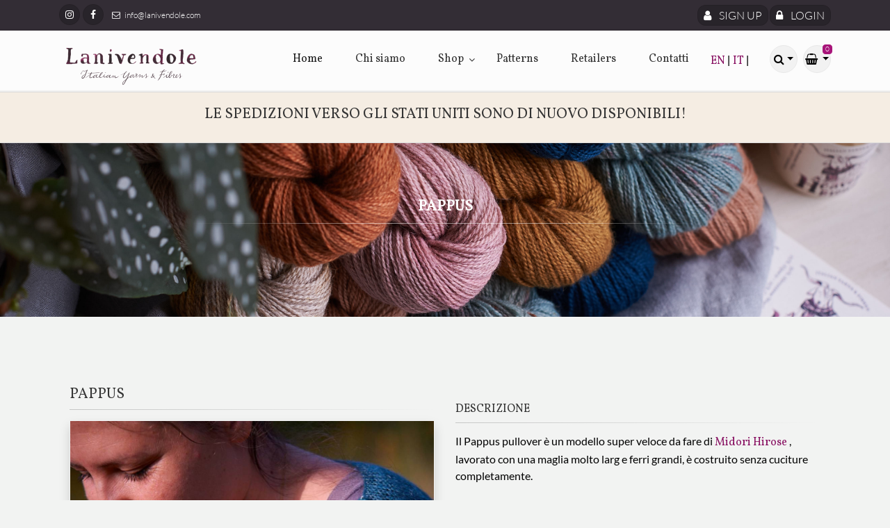

--- FILE ---
content_type: text/html; charset=utf-8
request_url: https://lanivendole.com/it/patterns/35/
body_size: 9621
content:
<!DOCTYPE html>







<html lang="it" class="no-js" data-shipping-options-url="/it/cart/shipping-options/" data-cart-summary-url="/it/cart/summary/">
<head>
  <title>Lanivendole</title>
  
    <meta charset="utf-8">
    <meta name="viewport" content="width=device-width, initial-scale=1.0">
    <meta name="generator" content="Saleor">
    <meta name="theme-color" content="#333333">
    <meta name="msapplication-TileColor" content="#2b5797">
    <meta name="apple-mobile-web-app-capable" content="yes">
    <meta name="apple-mobile-web-app-status-bar-style" content="black">
    <meta name="apple-mobile-web-app-title" content="Lanivendole">
    <meta name="og:type" content="website">
    
    
      <link rel="alternate" hreflang="en" href="/en/patterns/35/" />
    
      <link rel="alternate" hreflang="it" href="/it/patterns/35/" />
    
  

  

<meta name="application-name" content="Lanivendole">

<link rel="shortcut icon" href="/static/images/favicon.ico?v1">
<!-- <link rel="apple-touch-icon" sizes="180x180" href="/static/favicons/apple-touch-icon.png">
<link rel="icon" type="image/png" sizes="32x32" href="/static/favicons/favicon-32x32.png">
<link rel="icon" type="image/png" sizes="16x16" href="/static/favicons/favicon-16x16.png">
<link rel="mask-icon" href="/static/favicons/safari-pinned-tab.svg" color="#78818f"> -->


  
    <meta property="og:title" content="Yarns and fibres from Italy with kindness">
    <meta property="og:description" content="Traceable unique yarns,  Consciously sourced and crafted in Italy,  Spun to feel embraced by our unique blends  Hand dyed in our studio in deep hues, winding as our sea town, Genoa  With sheer shapes of artisan hands  And noble natural fibres we select directly from local farms">
    <meta name="description" content="Traceable unique yarns,  Consciously sourced and crafted in Italy,  Spun to feel embraced by our unique blends  Hand dyed in our studio in deep hues, winding as our sea town, Genoa  With sheer shapes of artisan hands  And noble natural fibres we select directly from local farms">
    <meta property="og:url" content="http://lanivendole.com/it/patterns/35/">
    <meta property="og:image" content="/static/vetrina/images/block1.png">
  

  <link rel="manifest" href="/it/manifest.json" />

    <link href="https://fonts.googleapis.com/css?family=Vollkorn&display=swap" rel="stylesheet">
     <!-- Bootstrap core CSS -->
     <link href="/static/vetrina/bootstrap/css/bootstrap.css" rel="stylesheet">

     <!-- Font Awesome CSS -->
     <link href="/static/vetrina/fonts/font-awesome/css/font-awesome.css" rel="stylesheet">

     <!-- Plugins -->
     <link href="/static/vetrina/plugins/magnific-popup/magnific-popup.css" rel="stylesheet">
     <link href="/static/vetrina/plugins/rs-plugin-5/css/settings.css" rel="stylesheet">
     <!-- <link href="/static/plugins/rs-plugin-5/css/layers.css" rel="stylesheet"> -->
     <link href="/static/vetrina/plugins/rs-plugin-5/css/navigation.css" rel="stylesheet">
     <link href="/static/vetrina/css/animations.css" rel="stylesheet">
     <link href="/static/vetrina/plugins/slick/slick.css" rel="stylesheet">
     <link href="/static/vetrina/plugins/zoom/cloudzoom.css" rel="stylesheet">

     <!-- The Project's core CSS file -->
     <!-- Use css/rtl_style.css for RTL version -->
     <link href="/static/vetrina/css/header/header-style.css?v=0" rel="stylesheet" >
     <!-- The Project's Typography CSS file, includes used fonts -->
     <!-- Used font for body: Roboto -->
     <!-- Used font for headings: Raleway -->
     <!-- Use css/rtl_typography-default.css for RTL version -->
     <link href="/static/vetrina/css/typography-default.css" rel="stylesheet" >
     <!-- Color Scheme (In order to change the color scheme, replace the blue.css with the color scheme that you prefer) -->
     <link href="/static/vetrina/css/skins/purple.css" rel="stylesheet">

     <!-- Custom css -->
     <link href="/static/vetrina/css/custom.css?v=0.0.3" rel="stylesheet">


  <link type="text/css" href="/static/assets/storefront.5791d11bd098b7b0ed3e.css" rel="stylesheet" async/>

  
  <!-- Le HTML5 shim, for IE6-8 support of HTML5 elements -->
  <!--[if lt IE 9]>
    <script src="//html5shim.googlecode.com/svn/trunk/html5.js"></script>
  <![endif]-->
</head>

<body>










      <!-- header-container start -->
      <div class="header-container">
          <!-- header-top start -->
          <!-- classes:  -->
          <!-- "dark": dark version of header top e.g. class="header-top dark" -->
          <!-- "colored": colored version of header top e.g. class="header-top colored" -->
          <!-- ================ -->
          <div class="header-top dark">
            <div class="container">
              <div class="row">
                <div class="col-3 col-sm-6 col-lg-9">
                  <!-- header-top-first start -->
                  <!-- ================ -->
                  <div class="header-top-first clearfix">
                    <ul class="social-links circle small clearfix hidden-sm-down">
                      <li class="instagram"><a target="blank" href="https://www.instagram.com/lanivendole"><i class="fa fa-instagram"></i></a></li>
                      <li class="facebook"><a target="blank" href="https://www.facebook.com/lanivendole"><i class="fa fa-facebook"></i></a></li>
                    </ul>
                    <div class="social-links hidden-md-up circle small">
                      <div class="btn-group dropdown">
                        <button id="header-top-drop-1" type="button" class="btn dropdown-toggle dropdown-toggle--no-caret" data-toggle="dropdown" aria-haspopup="true" aria-expanded="false"><i class="fa fa-share-alt"></i></button>
                        <ul class="dropdown-menu dropdown-animation" aria-labelledby="header-top-drop-1">
                          <li class="instagram"><a href="#"><i class="fa fa-instagram"></i></a></li>
                          <li class="facebook"><a href="#"><i class="fa fa-facebook"></i></a></li>
                        </ul>
                      </div>
                    </div>
                    <ul class="list-inline hidden-md-down">
                      <li class="list-inline-item"><i class="fa fa-envelope-o pr-1 pl-2"></i> info@lanivendole.com</li>
                    </ul>
                  </div>
                  <!-- header-top-first end -->
                </div>
                <div class="col-9 col-sm-6 col-lg-3">

                  <!-- header-top-second start -->
                  <!-- ================ -->
                  <div id="header-top-second"  class="clearfix">

                    <!-- header top dropdowns start -->
                    <!-- ================ -->
                    <div class="header-top-dropdown text-right">
                      
                      <div class="btn-group">
                        <a href="/it/account/signup/" class="btn btn-default btn-sm"><i class="fa fa-user pr-2"></i> Sign Up</a>
                      </div>
                      <div class="btn-group">
                        <a href="/it/account/login/" id="header-top-drop-2" type="button" class="btn btn-default btn-sm" aria-haspopup="true" aria-expanded="false"><i class="fa fa-lock pr-2"></i> Login</a>
                        <!-- <ul class="dropdown-menu dropdown-menu-right dropdown-animation" aria-labelledby="header-top-drop-2">
                          <li>
                            <form class="login-form margin-clear">
                              <div class="form-group has-feedback">
                                <label class="control-label">Username</label>
                                <input type="text" class="form-control" placeholder="">
                                <i class="fa fa-user form-control-feedback"></i>
                              </div>
                              <div class="form-group has-feedback">
                                <label class="control-label">Password</label>
                                <input type="password" class="form-control" placeholder="">
                                <i class="fa fa-lock form-control-feedback"></i>
                              </div>
                              <button type="submit" class="btn btn-gray btn-sm">Log In</button>
                              <span class="pl-1 pr-1">or</span>
                              <button type="submit" class="btn btn-default btn-sm">Sing Up</button>
                              <ul>
                                <li><a href="#">Forgot your password?</a></li>
                              </ul>
                              <span class="text-center">Login with</span>
                              <ul class="social-links circle small colored clearfix">
                                <li class="facebook"><a href="#"><i class="fa fa-facebook"></i></a></li>
                                <li class="twitter"><a href="#"><i class="fa fa-twitter"></i></a></li>
                                <li class="googleplus"><a href="#"><i class="fa fa-google-plus"></i></a></li>
                              </ul>
                            </form>
                          </li>
                        </ul> -->
                      </div>
                      
                    </div>
                    <!--  header top dropdowns end -->
                  </div>
                  <!-- header-top-second end -->
                </div>
              </div>
            </div>
          </div>
          <!-- header-top end -->

          <!-- header start -->
          <!-- classes:  -->
          <!-- "fixed": enables fixed navigation mode (sticky menu) e.g. class="header fixed clearfix" -->
          <!-- "fixed-desktop": enables fixed navigation only for desktop devices e.g. class="header fixed fixed-desktop clearfix" -->
          <!-- "fixed-all": enables fixed navigation only for all devices desktop and mobile e.g. class="header fixed fixed-desktop clearfix" -->
          <!-- "dark": dark version of header e.g. class="header dark clearfix" -->
          <!-- "centered": mandatory class for the centered logo layout -->
          <!-- ================ -->
          <header class="header fixed fixed-desktop clearfix">
            <div class="container">
              <div class="row">
                <div class="col-md-auto hidden-md-down">
                  <!-- header-first start -->
                  <!-- ================ -->
                  <div class="header-first clearfix">

                    <!-- logo -->
                    <div id="logo" class="logo">
                      <a href="/it/"><img class="logo" id="logo_img" src="/static/vetrina/images/home/lanivendole_logo_new.png" alt="The Project"></a>
                    </div>

                    <!-- name-and-slogan -->
                    <div class="site-slogan">

                    </div>

                  </div>
                  <!-- header-first end -->

                </div>
                <div class="col-lg-8 ml-auto">

                  <!-- header-second start -->
                  <!-- ================ -->
                  <div class="header-second clearfix">

                  <!-- main-navigation start -->
                  <!-- classes: -->
                  <!-- "onclick": Makes the dropdowns open on click, this the default bootstrap behavior e.g. class="main-navigation onclick" -->
                  <!-- "animated": Enables animations on dropdowns opening e.g. class="main-navigation animated" -->
                  <!-- ================ -->
                  <div class="main-navigation animated">
                    <nav class="navbar navbar-expand-lg navbar-light p-0">
                      <div class="navbar-brand clearfix hidden-lg-up">

                        <!-- logo -->
                        <div id="logo-mobile" class="logo">
                          <a href="/it/"><img class="logo-mobile" id="logo-img-mobile" src="/static/vetrina/images/home/lanivendole_logo_new.png" alt="Lanivendole"></a>
                        </div>

                        <!-- name-and-slogan -->
                        <div class="site-slogan">

                        </div>

                      </div>

                      <!-- header dropdown buttons -->
                      <div class="header-dropdown-buttons hidden-lg-up p-0 ml-auto mr-3">
                        <div class="btn-group">
                          <button type="button" class="btn dropdown-toggle dropdown-toggle--no-caret" id="header-drop-3" data-toggle="dropdown" aria-haspopup="true" aria-expanded="false"><i class="fa fa-search"></i></button>
                          <ul class="dropdown-menu dropdown-menu-right dropdown-animation" aria-labelledby="header-drop-3">
                            <li>
                              <form role="search" class="search-box margin-clear" action="/it/search/">
                                <div class="form-group has-feedback">
                                  <input name="q" type="text" class="form-control" value="" placeholder="Cerca i prodotti">
                                  <i class="fa fa-search form-control-feedback"></i>
                                  <button class="btn btn-primary" type="submit">
                                      Cerca <svg data-src="/static/images/search.svg" width="18" height="18"/>
                                  </button>
                                </div>
                              </form>
                            </li>
                          </ul>
                        </div>
                        <div class="btn-group">
                            <button type="button" class="btn" id="header-drop-2">
                                <a class="fa fa-shopping-basket" href="/it/cart/">
                                <span class="cart-count default-bg">
                                  
                                  0
                                
                                </span>
                              </a>

                            </button>
                          </div>
                      </div>
                      <!-- header dropdown buttons end -->

                      <button class="navbar-toggler" type="button" data-toggle="collapse" data-target="#navbar-collapse-1" aria-controls="navbar-collapse-1" aria-expanded="false" aria-label="Toggle navigation">
                        <span class="navbar-toggler-icon"></span>
                      </button>

                      <div class="collapse navbar-collapse" id="navbar-collapse-1">
                        <!-- main-menu -->
                        <ul class="navbar-nav ml-xl-auto">

                            <li class="nav-item dropdown active">
                                <a href="/it/" class="nav-link" id="first-dropdown">Home</a>
                              </li>
                              <li class="nav-item dropdown ">
                                <a href="/it/vetrina/about/" class="nav-link" id="sixth-dropdown">Chi siamo</a>
                              </li>
                              <!-- mega-menu start -->
                            <li class="nav-item dropdown">
                                <a href="#" class="nav-link dropdown-toggle" id="second-dropdown" data-toggle="dropdown" aria-haspopup="true" aria-expanded="false">Shop</a>
                                <ul class="dropdown-menu" aria-labelledby="second-dropdown">
                                  <li>
                                      




    
    <li class="dropdown">
      <li class="dropdown">
        <a class="nav-link-shop" href="/it/products/category/list/">All products</a>
      </li>
      
      
      <li class="nav-item ">
        <a href="/it/products/category/yarn-club-9/"
            class="nav-link " >Yarn Club
        </a>
        
      </li>
      
      
      
      <li class="nav-item dropdown">
        <a href="#"
            class="nav-link dropdown-toggle" id="dropdown-2"
            data-toggle="dropdown"
            aria-haspopup="true"
            aria-expanded="false">Yarn
        </a>
        
        <ul class="dropdown-menu" aria-labelledby="dropdown-2">
          
          <li>
            <a class="nav-link-shop" href="/it/products/category/a-chic-blend-1/">A Chic blend</a>
          </li>
          
          <li>
            <a class="nav-link-shop" href="/it/products/category/aestiva-26/">Aestiva</a>
          </li>
          
          <li>
            <a class="nav-link-shop" href="/it/products/category/a-pure-simple-wool-6/">A Pure &amp; Simple wool</a>
          </li>
          
          <li>
            <a class="nav-link-shop" href="/it/products/category/a-stormy-blend-2/">A Stormy blend</a>
          </li>
          
          <li>
            <a class="nav-link-shop" href="/it/products/category/aura-20/">Aura</a>
          </li>
          
          <li>
            <a class="nav-link-shop" href="/it/products/category/bottoni-28/">Bottoni</a>
          </li>
          
          <li>
            <a class="nav-link-shop" href="/it/products/category/cashmere-blends-3/">Cashmere blends</a>
          </li>
          
          <li>
            <a class="nav-link-shop" href="/it/products/category/kits-8/">Kits</a>
          </li>
          
        </ul>
        
      </li>
      
      
      
      <li class="nav-item ">
        <a href="/it/products/category/destash-24/"
            class="nav-link " >Destash!
        </a>
        
      </li>
      
      
      
      <li class="nav-item ">
        <a href="/it/products/category/events-27/"
            class="nav-link " >Events
        </a>
        
      </li>
      
      
      
      <li class="nav-item ">
        <a href="/it/products/category/goodies-23/"
            class="nav-link " >Goodies
        </a>
        
      </li>
      
      
      
      <li class="nav-item ">
        <a href="/it/products/category/magazine-12/"
            class="nav-link " >Magazine
        </a>
        
      </li>
      
      
    </li>

                                  </li>
                                </ul>
                              </li>
                              <!-- mega-menu end -->
                              <li class="nav-item dropdown ">
                                <a href="/it/patterns/" class="nav-link" aria-haspopup="true" aria-expanded="false">Patterns</a>
                              </li>
                              <li class="nav-item dropdown ">
                                <a href="/it/stockists/" class="nav-link" id="sixth-dropdown">Retailers</a>
                              </li>
                              <li class="nav-item dropdown ">
                                <a href="/it/vetrina/contacts/" class="nav-link" id="seventh-dropdown">Contatti</a>
                              </li>
                              <li class="nav-item lang-container">

                              

                              
                                
                                  <a class="" href="/en/patterns/35/" title="Inglese">
                                      EN
                                  </a> |
                                
                              
                                
                                  <a class="" href="/it/patterns/35/" title="Italiano">
                                      IT
                                  </a> |
                                
                              
                              </li>
                        </ul>
                        <!-- main-menu end -->
                      </div>
                    </nav>
                  </div>
                  <!-- main-navigation end -->
                  </div>
                  <!-- header-second end -->

                </div>
                <div class="col-auto hidden-md-down">
                  <!-- header dropdown buttons -->
                  <div class="header-dropdown-buttons">
                      <div class="btn-group">
                          <button type="button" class="btn dropdown-toggle dropdown-toggle--no-caret" id="header-drop-3" data-toggle="dropdown" aria-haspopup="true" aria-expanded="false"><i class="fa fa-search"></i></button>
                          <ul class="dropdown-menu dropdown-menu-right dropdown-animation" aria-labelledby="header-drop-3">
                            <li>
                              <form role="search" class="search-box margin-clear" action="/it/search/">
                                <div class="form-group has-feedback">
                                  <input name="q" type="text" class="form-control" value="" placeholder="Cerca i prodotti">
                                  <i class="fa fa-search form-control-feedback"></i>
                                  <button class="btn btn-primary" type="submit">
                                      Cerca <svg data-src="/static/images/search.svg" width="18" height="18"/>
                                  </button>
                                </div>
                              </form>
                            </li>
                          </ul>
                        </div>
                    <div class="btn-group">
                      <button type="button" class="btn dropdown-toggle dropdown-toggle--no-caret" id="header-drop-2" data-toggle="dropdown" aria-haspopup="true" aria-expanded="false"><i class="fa fa-shopping-basket"></i>
                        <span class="cart-count default-bg">
                          0
                        
                        </span></button>
                      <ul class="dropdown-menu dropdown-menu-right cart dropdown-animation cart-dropdown" aria-labelledby="header-drop-2">
                        <li>
                          





<div class="container">
  
    <div class="text-md-center cart-dropdown__empty">
      <h3>Non ci sono prodotti</h3>
      <h3>nel tuo carrello.</h3>
      <!-- <img data-src="/static/images/lanivendole-empty-cart-bg.png"
           data-srcset="/static/images/lanivendole-empty-cart-bg.png 1x, /static/images/empty-cart-bg2x.png 2x"
           src="/static/images/placeholder255x255.png"
           class="lazyload lazypreload"> -->
      <!-- <a href="/it/" class="btn btn-primary">Scopri le nostre offerte</a> -->
    </div>
  
</div>

                        </li>
                      </ul>
                    </div>
                  </div>
                </div>
              </div>
            </div>
          </header>
          <!-- header end -->

        </div>
        <!-- header-container end -->







  

<section class="section fixed-bg background-img-1 light-translucent-bg banner-darker">
    <div class="container">
        <div class="row">
            <div class="col-md-12">
            <div class="call-to-action text-center">
                <div class="row">
                <div class="col-md-12 text-center">
                    <h2 class="title">
                        Le spedizioni verso gli Stati Uniti sono di nuovo disponibili!
                        
<br>
                    </h2>
                </div>
                </div>
            </div>
            </div>
        </div>
    </div>
</section>


<div id="overlay">
  <div class="cv-spinner">
    <span class="spinner"></span>
  </div>
</div>
<!-- Se voglio ripristinare lo spazio in alto devo aggiungere la classe maincontent -->



    <!-- banner start -->
    <!-- ================ -->
    <div class="banner dark-translucent-bg" style="background-image:url('/static/vetrina/images/kits/wildpoppy/banner.jpg'); background-position: 50% 21%;">
      <div class="container">
        <div class="row">
          <div class="col-lg-8 text-center offset-lg-2 pv-20">
            <h2 class="title object-non-visible colored" data-animation-effect="fadeIn" data-effect-delay="100"><strong>PAPPUS</strong></h2>
            <div class="separator object-non-visible mt-10" data-animation-effect="fadeIn" data-effect-delay="100"></div>
            
          </div>
        </div>
      </div>
    </div>
    <!-- banner end -->

    


<div class="container main-container">

  
  
  
  


      <!-- main-container start -->
      <!-- ================ -->
      <section class="main-container">

        <div class="container">
          <div class="row">
            <!-- main start -->
            <!-- ================ -->
            <div class="main col-lg-6">
              <h2 class="title">PAPPUS</h2>
              <div class="separator-2"></div>
              <!-- Nav tabs -->

              <!-- Tab panes -->
              <div class="tab-pane active" id="pill-1">
                <div class="shadow bordered">
                      <div class="overlay-container">
                        <img src="/media/__sized__/patterns/AAA_1615sq-thumbnail-1080x1080-70.jpg" alt="">
                        <a href="/media/__sized__/patterns/AAA_1615sq-thumbnail-1080x1080-70.jpg" class="overlay-link small popup-img" title="">
                          <i class="fa fa-plus"></i>
                        </a>
                      </div>
                    </div>
                    <div class="space-bottom"></div>
                    <div class="row">
                      
                      <div class="col-2">
                        <div class="overlay-container">
                          <img src="/media/__sized__/patterns/AAA_1615sq-thumbnail-60x60-70.jpg" alt="">
                          <a href="/media/__sized__/patterns/AAA_1615sq-thumbnail-1080x1080-70.jpg" class="overlay-link small popup-img" title="">
                            <i class="fa fa-plus"></i>
                          </a>
                        </div>
                      </div>
                      
                      <div class="col-2">
                        <div class="overlay-container">
                          <img src="/media/__sized__/patterns/AAA_1647sq-thumbnail-60x60-70.jpg" alt="">
                          <a href="/media/__sized__/patterns/AAA_1647sq-thumbnail-1080x1080-70.jpg" class="overlay-link small popup-img" title="">
                            <i class="fa fa-plus"></i>
                          </a>
                        </div>
                      </div>
                      
                      <div class="col-2">
                        <div class="overlay-container">
                          <img src="/media/__sized__/patterns/AAA_1617sq-thumbnail-60x60-70.jpg" alt="">
                          <a href="/media/__sized__/patterns/AAA_1617sq-thumbnail-1080x1080-70.jpg" class="overlay-link small popup-img" title="">
                            <i class="fa fa-plus"></i>
                          </a>
                        </div>
                      </div>
                      
                      <div class="col-2">
                        <div class="overlay-container">
                          <img src="/media/__sized__/patterns/AAA_1641sq-thumbnail-60x60-70.jpg" alt="">
                          <a href="/media/__sized__/patterns/AAA_1641sq-thumbnail-1080x1080-70.jpg" class="overlay-link small popup-img" title="">
                            <i class="fa fa-plus"></i>
                          </a>
                        </div>
                      </div>
                      
                      <div class="col-2">
                        <div class="overlay-container">
                          <img src="/media/__sized__/patterns/AAA_1624sq-thumbnail-60x60-70.jpg" alt="">
                          <a href="/media/__sized__/patterns/AAA_1624sq-thumbnail-1080x1080-70.jpg" class="overlay-link small popup-img" title="">
                            <i class="fa fa-plus"></i>
                          </a>
                        </div>
                      </div>
                      
                    </div>
              </div>
              <br><br><br>
                <div class="row">
                  
                  <div class="col-sm-6">
                    <div class="image-box style-2 mb-20 bordered light-gray-bg">
                      <div class="overlay-container overlay-visible">
                        <img src="/media/__sized__/products/AAA_7554palette2-thumbnail-255x255-70.jpg" alt="">
                        <a href="/it/products/aestiva-88/" class="overlay-link"><i class="fa fa-link"></i></a>
                      </div>
                      <div class="body">
                        <h3 class="text-center">Aestiva</h3>
                        <div class="separator"></div>
                        <p class="text-center">70% Abruzzese wool  </p>
                        <p class="text-center colored"><small> <span class="viola">Light Fingering</span> (uk 4 ply) weight with <strong class="viola">50g – 300m</strong></small></p>
                      </div>
                    </div>
                  </div>
                  
                </div>
            </div>
            <div class="col-lg-6">
              <h3 class="mt-4">Descrizione</h3>
              <div class="separator-2"></div>
                <p style="margin-left:0px;">Il Pappus pullover è un modello super veloce da fare di <a href="https://www.ravelry.com/patterns/sources/knit-cafe-midori">Midori Hirose</a> , lavorato con una maglia molto larg e ferri grandi, è costruito senza cuciture completamente.</p><p style="margin-left:0px;">La combinazione con un filato piuttosto sottile crea uncapo dalla trama leggera e semi trasparente, con una struttura molto morbida.</p><p style="margin-left:0px;">&nbsp;</p><p style="margin-left:0px;">La parte superiore del corpo, le maniche a sbuffo e i polsi sono lavorati in piano tutti insieme come un rettangolo hce inizia con un avvio provvisorio sul dietro; poi lavorato lo scollo del dietro esi avviano le magli dello scollo frontale e si lavora verso il basso fino all'altezza degli scalfi manica. Le maniche sono chiuse con un bind off a 3 ferri e quindi si lavora il corpo per la lunghezza desiderata.</p><p style="margin-left:0px;">&nbsp;</p><p style="margin-left:0px;">La nostra versione è fatta in &nbsp;<a href="https://www.lanivendole.com/en/products/aestiva-88/">Aestiva</a>, per avere un capo perfetto da &nbsp;indossare nelle sere estive, o anche come strato sotto una giacca nella mezza stagione.</p><p style="margin-left:0px;">&nbsp;</p><p style="margin-left:0px;">TAGLIA</p><p style="margin-left:0px;">Il modello è fatto a taglia unica, con maniche al gomito o a &nbsp;3/4 .&nbsp;</p><p style="margin-left:0px;">Puoi personalizzare facilmente le misure della circonferenza manica, busto, lunghezza del corpo e delle maniche.</p><p style="margin-left:0px;">&nbsp;</p><p style="margin-left:0px;">FILATO</p><p style="margin-left:0px;">Aestiva ( 70% Lana Abruzzese - 30% Lino francese) - 50g / 300m: 2 matasse in POSEIDONE &nbsp;</p><p style="margin-left:0px;">or453 / 522 m per la versione al gomito/ con maniche a 3/4, escluso il filato per il campioncino.</p><p style="margin-left:0px;">&nbsp;</p><p style="margin-left:0px;">FERRI</p><p style="margin-left:0px;">Noi abbiamo usato i 5 mm &nbsp;con cavo circolare da 100 cm, mentre il modello indica ferri da 6mm. &nbsp;Ricorda di variare i ferri a seconda del campione che vuoi ottenere.</p><p style="margin-left:0px;">&nbsp;</p><p style="margin-left:0px;">CAMPIONE</p><p style="margin-left:0px;">14 M x 20 GIRI = 10 cm a maglia rasata dopo il bloccaggio.</p>
                
                <a href="https://www.ravelry.com/patterns/library/pappus-pullover" target="blank" class="btn btn-primary"><strong>Go to Pattern</strong></a>
                
              </div>
            </div>

            <br>
            <br>
          <div class="row">
            <div class="col-sm-8">
              <div class="row">
                
                
              </div>
            </div>
            
          </div>
        </div>
      </section>
      <!-- main-container end -->


</div>

  <footer class="footer">
  <div class="footer__menus">
    <div class="container">
      <div class="row">
          






        <div class="col-md-2 col-6">
        <ul class="menu">
          <li class="nav-item__dropdown menu__item">
            <a>
              <strong>
                Account
              </strong>
            </a>
            <hr />
            <li>
              <a rel="nofollow" href="/it/cart/">
                Il tuo carrello
              </a>
            </li>
            
              <li>
                <a rel="nofollow" href="/it/account/signup/">
                  Registrati
                </a>
              </li>
              <li>
                <a rel="nofollow" href="/it/account/login/">
                  Accedi
                </a>
              </li>
            
          </ul>
        </div>
        <div class="col-md-2 col-6">
          <ul class="menu">
            <li class="nav-item__dropdown menu__item">
              <a>
                <strong>
                  Policies
                </strong>
              </a>
              <hr />
            <li>
              <a rel="nofollow" href="/it/vetrina/terms-conditions/">
                Termini e condizioni
              </a>
            </li>

            <li>
              <a href="https://www.iubenda.com/privacy-policy/7902805" class="iubenda-nostyle no-brand iubenda-noiframe iubenda-embed iubenda-noiframe " title="Privacy Policy ">Privacy Policy</a><script type="text/javascript">(function (w,d) {var loader = function () {var s = d.createElement("script"), tag = d.getElementsByTagName("script")[0]; s.src="https://cdn.iubenda.com/iubenda.js"; tag.parentNode.insertBefore(s,tag);}; if(w.addEventListener){w.addEventListener("load", loader, false);}else if(w.attachEvent){w.attachEvent("onload", loader);}else{w.onload = loader;}})(window, document);</script>
              
            </li>
            <li>
              <a href="https://www.iubenda.com/privacy-policy/7902805/cookie-policy" class="iubenda-nostyle no-brand iubenda-noiframe iubenda-embed iubenda-noiframe " title="Cookie Policy ">Cookie Policy</a><script type="text/javascript">(function (w,d) {var loader = function () {var s = d.createElement("script"), tag = d.getElementsByTagName("script")[0]; s.src="https://cdn.iubenda.com/iubenda.js"; tag.parentNode.insertBefore(s,tag);}; if(w.addEventListener){w.addEventListener("load", loader, false);}else if(w.attachEvent){w.attachEvent("onload", loader);}else{w.onload = loader;}})(window, document);</script>
              
            </li>
          </ul>
        </div>
        <div class="col-md-4 col-12">
            <!-- <div class="footer__menus__social-container">
              <div class="footer__menus__social">

              </div>
            </div> -->
            <div class="col-lg-12 footer-social-newsletter text-center">
                <strong><h2><a class="" href="https://mailchi.mp/bf46e110cc09/lanivendolejournal" target="blank">ISCRIVITI ALLA NOSTRA NEWSLETTER</a></h2></strong>
                <br/>
                <a target="_blank" rel="noopener" class="social-footer" href="https://www.instagram.com/lanivendole/">
                  <svg data-src="/static/images/instagram-logo.svg" width="45px" height="45px"/>
                </a>
            </div>
          </div>
          <div class="col-md-4 col-6">
            <ul class="menu">
              <li class="nav-item__dropdown menu__item">
                <a>
                  <strong>
                    Lanivendole SNC
                  </strong>
                </a>
                <hr />
              <li>
              <li>
                P.IVA: IT02628720068
              </li>
              <li>
                <i class="fa fa-at fa-fw"></i> Email: lanivendole@gmail.com
              </li>
            </ul>
          </div>

      </div>
    </div>
  </div>
  <div class="footer__copy">
    <div class="container">
      <div class="row">
        <div class="col-4">
          <a href="/it/" class="footer__logo float-md-left">
            <svg data-src="/static/vetrina/images/home/lanivendole_logo_new.png"/>
          </a>
        </div>
        <div class="col-8 footer__copy-text">COPYRIGHT © 2019 LANIVENDOLE</div>
      </div>
    </div>
  </div>
  </footer>


  <script type="text/javascript" src="/it/jsi18n/"></script>


      <!-- JavaScript files placed at the end of the document so the pages load faster -->
    <!-- ================================================== -->

    <script src="/static/vetrina/plugins/jquery.min.js"></script>
    <script src="/static/vetrina/bootstrap/js/bootstrap.bundle.js"></script>

    <script type="text/javascript" src="/static/assets/storefront.5791d11bd098b7b0ed3e.js" ></script>

    <!-- jQuery Revolution Slider  -->
    <script src="/static/vetrina/plugins/rs-plugin-5/js/jquery.themepunch.tools.min.js"></script>
    <script src="/static/vetrina/plugins/rs-plugin-5/js/jquery.themepunch.revolution.min.js"></script>
    <!-- <script src="/static/plugins/zoom/cloudzoom.js"></script> -->

    <script src="/static/vetrina/js/template.js"></script>
    <script src="/static/vetrina/js/custom.js"></script>



  


<div id="languagePickerModal" class="modal fade" role="dialog">
  <div class="modal-dialog">
    <div class="modal-content">
      <div class="modal-header">
        <h5 class="modal-title">Select language</h5>
      </div>
      <form id="language-picker" action="/i18n/" method="POST">
      <div class="modal-body">
          <input type="hidden" name="csrfmiddlewaretoken" value="EsVVE5nApSCv9Li36ihXEPH1hbb56JMq4iW1IzFRwrqdpCIwotdww08vKbAaey6m">
          <input name="next" type="hidden" value="/it/patterns/35/">
          
            <div class="radio">
              <label>
                <input type="radio" name="language" value="en" >
                English
              </label>
            </div>
          
            <div class="radio">
              <label>
                <input type="radio" name="language" value="it" checked>
                italiano
              </label>
            </div>
          
        </div>
        <div class="modal-footer">
          <button type="button" class="btn btn-default" data-dismiss="modal">Chiudi</button>
          <button type="submit" id="language-picker-btn" class="btn btn-primary narrow">Change</button>
        </div>
      </form>
    </div>
  </div>
</div>



<!-- Global site tag (gtag.js) - Google Analytics -->
<script async src="https://www.googletagmanager.com/gtag/js?id=G-NQ0827XTYL"></script>
<script>
  window.dataLayer = window.dataLayer || [];
  function gtag(){dataLayer.push(arguments);}
  gtag('js', new Date());

  gtag('config', 'G-NQ0827XTYL');
</script>
</body>
</html>


--- FILE ---
content_type: text/html; charset=utf-8
request_url: https://lanivendole.com/it/cart/summary/
body_size: 305
content:






<div class="container">
  
    <div class="text-md-center cart-dropdown__empty">
      <h3>Non ci sono prodotti</h3>
      <h3>nel tuo carrello.</h3>
      <!-- <img data-src="/static/images/lanivendole-empty-cart-bg.png"
           data-srcset="/static/images/lanivendole-empty-cart-bg.png 1x, /static/images/empty-cart-bg2x.png 2x"
           src="/static/images/placeholder255x255.png"
           class="lazyload lazypreload"> -->
      <!-- <a href="/it/" class="btn btn-primary">Scopri le nostre offerte</a> -->
    </div>
  
</div>


--- FILE ---
content_type: text/css
request_url: https://lanivendole.com/static/vetrina/css/skins/purple.css
body_size: 12946
content:
/*
Version: 2.1.1
File Description: Purple Skin
*/
/* 1- Typography
-------------------------------------------------
-------------------------------------------------*/
a {
  color: #a8157a;
}

a:hover {
  color: #a8157a;
}

a:focus,
a:active {
  color: #9760af;
}

mark,
.mark {
  background-color: #a8157a;
  color: #ffffff;
}

.text-default {
  color: #a8157a;
}

/* Tables
---------------------------------- */
.table.table-colored {
  border-bottom-color: #a8157a;
}

.table-colored > thead > tr > th {
  border-color: #a8157a;
  background-color: #a8157a;
  color: #ffffff;
}

/* 2- Layout
-------------------------------------------------
-------------------------------------------------*/
.header-top.dark {
  background-color: #332d35;
  border-bottom: 1px solid #28242a;
}

.header.dark {
  background-color: #3f3842;
  border-top-color: #3f3842;
}

.header-top.colored {
  background-color: #a8157a;
  border-bottom: 1px solid #a8157a;
}

.default-bg {
  background-color: #a8157a;
  color: #ffffff;
}

.default-bg-50 {
  background-color: rgba(171, 108, 198, 0.5);
  color: #ffffff;
}

/*Transparent Header*/
.transparent-header header.header.dark.transparent-header-on {
  background-color: rgba(63, 56, 66, 0.8);
  border-top-color: rgba(40, 36, 42, 0.5);
}

/*Fixed Navigation*/
.fixed-header-on .dark.header.fixed {
  background-color: rgba(63, 56, 66, 0.95);
}

/* Small devices (tablets, 768px and up) */
@media (min-width: 992px) {
  .fixed-header-on .dark.header .dropdown-menu {
    border: 1px solid #332d35;
  }
}

/*Translucent Backgrounds*/
.default-translucent-bg:after {
  background-color: rgba(171, 108, 198, 0.7);
}

.default-translucent-bg.hovered:hover:after {
  background-color: rgba(171, 108, 198, 0.8);
}

.default-hovered:hover:after,
.default-hovered:hover {
  background-color: #a8157a;
}

/* 4 Pages
-------------------------------------------------
-------------------------------------------------*/
/* Blog Timeline layout
---------------------------------- */
.timeline-date-label:after {
  background-color: #a8157a;
}

/* 5 Components
-------------------------------------------------
-------------------------------------------------*/
/* Buttons
---------------------------------- */
.btn-default {
  background-color: #a8157a;
  border-color: #9760af;
}

.btn-default:hover,
.btn-default:focus,
.btn-default.focus,
.btn-default:active,
.btn-default.active,
.show > .dropdown-toggle.btn-default {
  background-color: #9760af;
  border-color: #9760af;
}

.btn-default.disabled,
.btn-default[disabled],
fieldset[disabled] .btn-default {
  background-color: #a8157a;
  border-color: #9760af;
}

.btn-default-transparent {
  border-color: #a8157a;
}

.btn-default-transparent:hover,
.btn-default-transparent:focus,
.btn-default-transparent.focus,
.btn-default-transparent:active,
.btn-default-transparent.active,
.show > .dropdown-toggle.btn-default-transparent {
  background-color: #9760af;
  border-color: #9760af;
}

.default-bg .btn-default,
.default-translucent-bg .btn-default,
.default-bg .btn-default-transparent,
.default-translucent-bg .btn-default-transparent {
  color: #a8157a;
}

.btn-white:hover,
.btn-white:focus,
.btn-white.focus,
.btn-white:active,
.btn-white.active,
.show > .dropdown-toggle.btn-white {
  color: #9760af;
}

.btn-animation:hover:before,
.btn-animation:focus:before {
  background: #9760af;
}

/* Pager
---------------------------------- */
ul.pagination .page-item .page-link:hover,
ul.pagination .page-item .page-link:focus {
  background-color: #9760af;
  border-color: #9760af;
}

ul.pagination .page-item.active .page-link,
.page-item.active .page-link:hover,
.page-item.active .page-link:focus {
  background-color: #a8157a;
  border-color: #a8157a;
}

/* Breadcrumb
---------------------------------- */
.banner .breadcrumb .breadcrumb-item a:hover {
  color: #9760af;
}

.banner .dark.breadcrumb-container {
  background-color: rgba(63, 56, 66, 0.6);
}

/* Nav pills
---------------------------------- */
.nav-pills.style-2 > li .nav-link.active,
.nav-pills.style-2 > li .nav-link.active:hover,
.nav-pills.style-2 > li .nav-link.active:focus,
.nav-pills.style-2 > li .nav-link:hover,
.nav-pills.style-2 > li .nav-link:focus {
  color: #a8157a;
}

.nav.flex-column > li .nav-link.active,
.nav.flex-column > li .nav-link.active:hover,
.nav.flex-column > li .nav-link.active:focus,
.nav.flex-column > li .nav-link:hover,
.nav.flex-column > li .nav-link:focus {
  color: #a8157a;
}

.nav-pills > li .nav-link.active:after {
  color: #a8157a;
}

.nav.flex-column:not(.list-style-icons) > li .nav-link.active:hover:after,
.nav.flex-column:not(.list-style-icons) > li .nav-link.active:focus:after,
.nav.flex-column:not(.list-style-icons) > li .nav-link:hover:after,
.nav.flex-column:not(.list-style-icons) > li .nav-link:focus:after {
  color: #9760af;
}

.nav.flex-column.list-style-icons > li .nav-link.active > i,
.nav.flex-column.list-style-icons > li .nav-link:hover > i,
.nav.flex-column.list-style-icons > li .nav-link:focus > i {
  color: #9760af;
}

.dark .footer-content .nav.flex-column > li > a.active:hover,
.dark .footer-content .nav.flex-column > li > a:hover {
  color: #9760af;
}

/* Collapse
---------------------------------- */
.collapse-style-2 .card-header a {
  background-color: #a8157a;
}

/* Progress bars
---------------------------------- */
.progress-bar-default {
  background-color: #a8157a;
}

/* Forms
---------------------------------- */
.default-bg .form-control {
  border-color: #9760af;
}

.default-bg .input-group-addon {
  border-color: #9760af;
}

/*Icons
---------------------------------- */
.icon.default-bg {
  background-color: #a8157a;
}

.icon.light-bg {
  color: #a8157a;
}

/*Listing Items
---------------------------------- */
.listing-item .overlay-container .badge {
  border: 1px solid #a8157a;
  color: #a8157a;
}

/*Modals
---------------------------------- */
.modal-content .modal-header {
  background-color: #a8157a;
}

/*Pace (Page loader)
---------------------------------- */
/*loader 1*/
.page-loader-1 .pace {
  border: 1px solid #a8157a;
}

.page-loader-1 .pace .pace-progress {
  background: #a8157a;
}

.page-loader-2 .pace .pace-progress:before {
  background: #a8157a;
}

.page-loader-2 .pace .pace-activity {
  border: 5px solid #a8157a;
}

.page-loader-2 .pace .pace-activity:after {
  border: 5px solid #a8157a;
}

.page-loader-2 .pace .pace-activity:before {
  border: 5px solid #a8157a;
}

.page-loader-3 .pace .pace-progress {
  background: #a8157a;
}

.page-loader-4 .pace .pace-progress {
  background: #a8157a;
}

.page-loader-5 .pace .pace-progress:after {
  color: #a8157a;
}

.page-loader-6 .pace .pace-activity {
  background: #a8157a;
}

/* 6 Navigations
-------------------------------------------------
-------------------------------------------------*/
/* 6.1 Light Version
----------------------------------------------------------------------------- */
.header .navbar-nav li .nav-link:focus,
.header .navbar-nav li .nav-link:hover,
.header .navbar-nav .show > .nav-link,
.header .navbar-nav li .nav-link.show,
.header .navbar-nav .active.show > .nav-link,
.header .navbar-nav li.show .nav-link.active {
  color: #a8157a;
}

.header .navbar-nav .active > .nav-link,
.header .navbar-nav li .nav-link.active {
  color: #a8157a;
}

.header .navbar-nav li li a:focus,
.header .navbar-nav li li a:hover,
.header .navbar-nav li .show > a,
.header .navbar-nav li li a.show,
.header .navbar-nav li .active > a,
.header .navbar-nav li li a.active {
  color: #9760af;
}

header:not(.dark) .mega-menu .menu > li > a:hover i,
header:not(.dark) .dropdown-menu > li > a:hover i,
header:not(.dark) .mega-menu .menu > li.active > a i,
header:not(.dark) .dropdown-menu > li.active > a i {
  color: #a8157a;
}

.navbar-light .navbar-toggler:hover,
.navbar-light .navbar-toggler:focus {
  border-color: #9760af;
}

/* Small devices (tablets, phones less than 767px) */
@media (max-width: 991px) {
  .header .navbar-nav .active .nav-link,
  .header .navbar-nav .active .nav-link:hover,
  .header .navbar-nav .active .nav-link:focus {
    color: #9760af;
  }
  /* first level item hover and focus states */
  .header .navbar-nav li > a:hover,
  .header .navbar-nav li > a:focus,
  .header .navbar-nav .active > a,
  .header .navbar-nav .active > a:hover,
  .header .navbar-nav .active > a:focus {
    color: #9760af;
  }
  /* second level item on hover/focus */
  .header .navbar-nav .show .dropdown-menu > li > a:hover,
  .header .navbar-nav .show .dropdown-menu > li > a:focus {
    color: #9760af;
  }
  /* Arrow for parent menu item */
  .header .navbar-nav .dropdown.show > .dropdown-toggle::after {
    color: #a8157a;
  }
}

/* 6.2 Dark Version
----------------------------------------------------------------------------- */
/* first level active menu item when opened */
.dark.header .navbar-nav .show .nav-link,
.dark.header .navbar-nav .show .nav-link:hover,
.dark.header .navbar-nav .show .nav-link:focus,
.dark.header .navbar-nav .dropdown .nav-link:focus {
  border-bottom-color: #332d35;
}

/* second level menu item */
.dark.header .dropdown-menu {
  background-color: #332d35;
}

.dark.header .dropdown-menu .divider {
  background-color: rgba(63, 56, 66, 0.8);
}

.dark.header .dropdown-menu > li > a,
.dark.header .navbar-nav .mega-menu .menu > li > a {
  border-bottom: 1px solid rgba(63, 56, 66, 0.8);
}

.dark.header .mega-menu .menu > li > a:hover,
.dark.header .mega-menu .menu > li > a:focus {
  border-color: rgba(63, 56, 66, 0.8);
}

.dark.header .dropdown-menu > li > a:hover,
.dark.header .dropdown-menu > li > a:focus,
.dark.header .navbar-nav .show > a,
.dark.header .navbar-nav .show > a:hover,
.dark.header .navbar-nav .show > a:focus,
.dark.header .dropdown-menu > .active > a,
.dark.header .dropdown-menu > .active > a:hover,
.dark.header .dropdown-menu > .active > a:focus,
.dark.header .dropdown-menu .menu > .active > a,
.dark.header .dropdown-menu .menu > .active > a:hover,
.dark.header .dropdown-menu .menu > .active > a:focus {
  border-color: rgba(63, 56, 66, 0.8);
}

/* 6.3 Navigation style 2
----------------------------------------------------------------------------- */
@media (min-width: 992px) {
  .header.white-bg .main-navigation--style-2 .navbar-nav li .nav-link:focus,
  .header.white-bg .main-navigation--style-2 .navbar-nav li .nav-link:hover,
  .header.white-bg .main-navigation--style-2 .navbar-nav li.show .nav-link {
    color: #a8157a;
  }
}

/* 7 Blocks/Widgets
-------------------------------------------------
-------------------------------------------------*/
/* Social icons block
---------------------------------- */
.social-links li a:hover {
  border-color: #9760af;
  color: #9760af;
}

.social-links.animated-effect-1 li a:after {
  background-color: #a8157a;
}

.social-links.default li a {
  background-color: #a8157a;
  border: 1px solid #9760af;
}

.header-top:not(.dark) .social-links .dropdown.show > button > i:before {
  color: #a8157a;
}

/*Header Dropdowns (search, cart etc)
---------------------------------- */
.header-dropdown-buttons .btn-group > .btn:hover {
  background-color: #a8157a;
  border-color: #9760af;
}

.header-dropdown-buttons .btn-group.show > .btn {
  background-color: #a8157a;
  border-color: #9760af;
}

.dark.header-top .dropdown-menu {
  border: 1px solid #28242a;
  background: #332d35;
}

.colored.header-top .dropdown-menu {
  border: 1px solid #a8157a;
  background: #a8157a;
}

/* Media
---------------------------------- */
.media:hover .icon {
  color: #a8157a;
  border: 1px solid #a8157a;
}

/* Full Width Content
---------------------------------- */
/* Large and Medium devices (desktops, tablets less than 1199px) */
@media (max-width: 1199px) {
  .full-width-section:not(.no-image) .full-text-container.default-bg {
    background-color: rgba(171, 108, 198, 0.6);
  }
}

/* Pricing tables
---------------------------------- */
.popover-title {
  background-color: #a8157a;
}

/* Tags cloud block
---------------------------------- */
.tag a {
  background-color: #a8157a;
  border: 1px solid #9760af;
}

.tag a:hover {
  color: #a8157a;
  border-color: #9760af;
}

/* 8 Main Slideshow
-------------------------------------------------
-------------------------------------------------*/
.tp-bannertimer {
  background-color: rgba(171, 108, 198, 0.8);
}

/* 9 Slick Carousel
-------------------------------------------------
-------------------------------------------------*/
.content-slider-with-large-controls .slick-prev:after,
.content-slider-with-large-controls-autoplay .slick-prev:after {
  color: #a8157a;
}

.content-slider-with-large-controls .slick-next:after,
.content-slider-with-large-controls-autoplay .slick-next:after {
  color: #a8157a;
}

/* 10 Full Page
-------------------------------------------------
-------------------------------------------------*/
#fp-nav ul li a span,
.fp-slidesNav ul li a span {
  background: rgba(171, 108, 198, 0.8);
}


--- FILE ---
content_type: text/css
request_url: https://lanivendole.com/static/vetrina/css/custom.css?v=0.0.3
body_size: 4719
content:
/* Theme Name: The Project - Responsive Website Template
Author:HtmlCoder
Author URI:http://www.htmlcoder.me
Author e-mail:htmlcoder.me@gmail.com
Version:1.4.0
Created:December 2014
License URI:http://support.wrapbootstrap.com/
File Description: Place here your custom CSS styles
*/

body{
  background-color: #f2f3f2 !important;
}

.container.main-container{
  padding-bottom: 40px;
}

@font-face {
    font-family: 'Vollkorn', serif;
    src: url(./fonts/Vollkorn-BlackItalic.ttf);
}

h1,h2,h3,h4,h5,h6{
  font-family: 'Vollkorn', serif;
}

.header .navbar-nav li .nav-link{
  font-size: 16px;
}

.unseen{
  font-family: 'Vollkorn', serif;
}

a{
  font-family: 'Vollkorn', serif;
}

.logo{
  height: 70px;
}
.logo-mobile{
  padding-top: 20px;
  height: 60px;
}
.tp-bannertimer {
  background-color: rgba(168, 21, 122, 0.5);
}

.banner.dark-translucent-bg:after {
  background-color: rgba(0, 0, 0, 0);
}
.banner-darker{
  background-color: #ddc3a1;
}


.overlay-container .overlay-top,
.overlay-container .overlay-bottom,
.image-box.style-2:hover .overlay-top,
.image-box.style-2:hover .overlay-bottom {
  height: 50%;
  opacity: 1;
  filter: alpha(opacity=100);
  -webkit-backface-visibility: hidden;
  -webkit-transform: translateZ(0) scale(1, 1);
  background-color: rgba(0,0,0,0.5);
}

.overlay-bottom.personalizzato{
  padding-bottom: 10px;
  padding-top: 8px;
}

.icon-footer-big{
  font-size: 25px;
}

.btn-gray-transparent.transparent:hover{
  color: #333333;
  background-color: transparent;
  border-color: #777777;
}

.full-container{
  width: 100%;
  margin: 0px;
  padding: 0px;
}

.colored{
  color:#a8157a;
}

.black{
  color: #000000;
}

.lang{
  text-align: right;
}

.lang-container{
  padding-top: 30px;
}

.strong{
  font-weight: bold;
}

.no-margin{
  margin: 0px;
}

.nomi-about{
  font-size: 18px;
}

.product-banner{
  background-color: rgb(255, 246, 235);
  border: 1px solid #9f1473;
  border-radius: 10px;
  margin-bottom: 20px;
  padding: 10px;
}
/*.overlay-container:hover .overlay-top,*/
/*.overlay-container:hover .overlay-bottom,
.image-box.style-2:hover .overlay-top,
.image-box.style-2:hover .overlay-bottom {
  height: 70%;
  opacity: 1;
  filter: alpha(opacity=100);
  -webkit-backface-visibility: hidden;
  -webkit-transform: translateZ(0) scale(1, 1);
  background-color: rgba(0,0,0,0.2);
}

.overlay-container .overlay-top{
  height: 30%;
  opacity: 1;
  filter: alpha(opacity=100);
  -webkit-backface-visibility: hidden;
  -webkit-transform: translateZ(0) scale(1, 1);
  background-color: rgba(0,0,0,0.2);
}*/
.viola{
    color: #a8157a;
}
.black{
    color: #000;
}
.subtitle{
  font-family: 'Vollkorn', serif;
  color: #000;
}
.titoletti-cashmere{
    font-weight: bold;
    font-size: 20px;
    margin-left: 10px;
}

.text-justify{
  text-align: justify;
}

.team-member.con-foto {
  min-height: 750px;
}

.header-menu-item{
  font-size: 16px;
  padding: 5px;
}

.header .navbar-nav li .nav-link-shop {
  color: #333333;
  font-size: 16px;
  padding: 15px 15px 15px 15px;
  z-index: 102;
  border: none;
  border-bottom: 1px solid transparent;
  border-right: 1px solid transparent;
  border-left: 1px solid transparent;
  -webkit-transition: none;
  -o-transition: none;
  transition: none;
}

.color-thumb{
  width: 60px;
  height: 60px;
  margin: 13px;
  cursor: pointer;
  border-radius: 50%;
  /* border: 5px solid transparent; */
  overflow: hidden;
}

.color-thumb.active{
  border: 2px solid #9f1473;
}

.sample-thumb{
  width: 60px;
  height: 60px;
}
.thumbnail-new-variant{
  position: absolute;
  font-size: 10px;
  color: #fff;
  padding: 2px;
  font-weight: bold;
  background-color: #a8157a;
  border-radius: 8px;
}
.title-on-sale-icon{
  position: absolute;
  font-size: 10px;
  color: #fff;
  padding: 5px;
  font-weight: bold;
  background-color: #a8157a;
  border-radius: 8px;
}
.color-thumb.out-of-stock{
  opacity: 0.5;
}
.home-text{
  color: #000;
}
.title-shadow{
  text-shadow: 2px 2px 4px #000000;
}
.logo-festival{
  max-width: 6rem;
  max-height: 5rem;
}
.home--news{
  font-size: 25px!important;
}

/* Small devices (tablets, 768px and up) */
@media (max-width: 768px) {
  .logo-festival{
    max-width: 3rem;
  }
}

.white{
  color: #fff;
}

.footer-social-newsletter{
  margin-top: 60px;
}
.home-square-full-img{
  width: 80%
}
.home--content-inner.up{
  /* vertical-align: top; */
  padding-top: 20px;
}
.stockists-coutry{
  margin-top: 50px;
}
option.disabled{
  color: grey;
}


/* Small devices (tablets, phones less than 767px) */
@media (max-width: 767px) {
  .mobile-invisible{
    visibility: hidden;
  }
}

/* Extra small devices (phones, less than 575px) */
@media (max-width: 575px) {
  .mobile-invisible{
    visibility: hidden;
  }
}

--- FILE ---
content_type: text/javascript; charset="utf-8"
request_url: https://lanivendole.com/it/jsi18n/
body_size: 11106
content:


(function(globals) {

  var django = globals.django || (globals.django = {});

  
  django.pluralidx = function(n) {
    var v=(n != 1);
    if (typeof(v) == 'boolean') {
      return v ? 1 : 0;
    } else {
      return v;
    }
  };
  

  /* gettext library */

  django.catalog = django.catalog || {};
  
  var newcatalog = {
    "%(sel)s of %(cnt)s selected": [
      "%(sel)s di %(cnt)s selezionato",
      "%(sel)s di %(cnt)s selezionati"
    ],
    "6 a.m.": "6 del mattino",
    "6 p.m.": "6 del pomeriggio",
    "Add to cart form field label\u0004Quantity": "Quantit\u00e0",
    "April": "Aprile",
    "August": "Agosto",
    "Available %s": "%s disponibili",
    "Cancel": "Annulla",
    "Choose": "Scegli",
    "Choose a Date": "Scegli una data",
    "Choose a Time": "Scegli un orario",
    "Choose a time": "Scegli un orario",
    "Choose all": "Scegli tutto",
    "Chosen %s": "%s scelti",
    "Click to choose all %s at once.": "Fai clic per scegliere tutti i %s in una volta.",
    "Click to remove all chosen %s at once.": "Fai clic per eliminare tutti i %s in una volta.",
    "Datepicker month\u0004April": "Aprile",
    "Datepicker month\u0004August": "Agosto",
    "Datepicker month\u0004December": "Dicembre",
    "Datepicker month\u0004February": "Febbraio",
    "Datepicker month\u0004January": "Gennaio",
    "Datepicker month\u0004July": "Luglio",
    "Datepicker month\u0004June": "Giugno",
    "Datepicker month\u0004March": "Marzo",
    "Datepicker month\u0004May": "Maggio",
    "Datepicker month\u0004November": "Novembre",
    "Datepicker month\u0004October": "Ottobre",
    "Datepicker month\u0004September": "Settembre",
    "Datepicker month shortcut\u0004Apr": "Apr",
    "Datepicker month shortcut\u0004Aug": "Ago",
    "Datepicker month shortcut\u0004Dec": "Dic",
    "Datepicker month shortcut\u0004Feb": "Feb",
    "Datepicker month shortcut\u0004Jan": "Gen",
    "Datepicker month shortcut\u0004Jul": "Lug",
    "Datepicker month shortcut\u0004Jun": "Giu",
    "Datepicker month shortcut\u0004Mar": "Mar",
    "Datepicker month shortcut\u0004May": "Maggio",
    "Datepicker month shortcut\u0004Nov": "Nov",
    "Datepicker month shortcut\u0004Oct": "Ott",
    "Datepicker month shortcut\u0004Sep": "Set",
    "Datepicker option\u0004Clear": "Azzera",
    "Datepicker option\u0004Close": "Chiudi",
    "Datepicker option\u0004Next month": "Mese seguente",
    "Datepicker option\u0004Previous month": "Mese precedente",
    "Datepicker option\u0004Select a month": "Seleziona un mese",
    "Datepicker option\u0004Select a year": "Seleziona un anno",
    "Datepicker option\u0004Today": "Oggi",
    "Datepicker weekday\u0004Friday": "Venerd\u00ec",
    "Datepicker weekday\u0004Monday": "Luned\u00ec",
    "Datepicker weekday\u0004Saturday": "Sabato",
    "Datepicker weekday\u0004Sunday": "Domenica",
    "Datepicker weekday\u0004Thursday": "Giovedi",
    "Datepicker weekday\u0004Tuesday": "Marted\u00ec",
    "Datepicker weekday\u0004Wednesday": "Mercoled\u00ec",
    "Datepicker weekday shortcut\u0004Fri": "Ven",
    "Datepicker weekday shortcut\u0004Mon": "Lun",
    "Datepicker weekday shortcut\u0004Sat": "Sab",
    "Datepicker weekday shortcut\u0004Sun": "Domenica",
    "Datepicker weekday shortcut\u0004Thu": "Gio",
    "Datepicker weekday shortcut\u0004Tue": "Mar",
    "Datepicker weekday shortcut\u0004Wed": "Mer",
    "December": "Dicembre",
    "February": "Febbraio",
    "Filter": "Filtro",
    "Friday shortcut\u0004F": "V",
    "Hide": "Nascondi",
    "January": "Gennaio",
    "July": "Luglio",
    "June": "Giugno",
    "March": "Marzo",
    "May": "Maggio",
    "Midnight": "Mezzanotte",
    "Monday shortcut\u0004M": "L",
    "Noon": "Mezzogiorno",
    "Note: You are %s hour ahead of server time.": [
      "Nota: Sei %s ora in anticipo rispetto al server.",
      "Nota: Sei %s ore in anticipo rispetto al server."
    ],
    "Note: You are %s hour behind server time.": [
      "Nota: Sei %s ora in ritardo rispetto al server.",
      "Nota: Sei %s ore in ritardo rispetto al server."
    ],
    "November": "Novembre",
    "Now": "Adesso",
    "October": "Ottobre",
    "Product details primary action\u0004Add to cart": "Aggiungi al carrello",
    "Remove": "Elimina",
    "Remove all": "Elimina tutti",
    "Rich text editor option\u0004Bold text": "Testo in grassetto",
    "Rich text editor option\u0004Center align": "Allinea al centro",
    "Rich text editor option\u0004Header": "Intestazione",
    "Rich text editor option\u0004Image (converts selected text to an image tag)": "Immagine (converte il testo selezionato in una tag immagine)",
    "Rich text editor option\u0004Italic text": "Testo in corsivo",
    "Rich text editor option\u0004Justify": "Giustifica",
    "Rich text editor option\u0004Left align": "Allinea a sinistra",
    "Rich text editor option\u0004Link": "Collegamento",
    "Rich text editor option\u0004Quote": "Citazione",
    "Rich text editor option\u0004Remove formatting": "Rimuovi formattazione",
    "Rich text editor option\u0004Right align": "Allinea a destra",
    "Rich text editor option\u0004Subheader": "Sottotitolo",
    "Saturday shortcut\u0004S": "S",
    "September": "Settembre",
    "Show": "Mostra",
    "Sunday shortcut\u0004S": "S",
    "This is the list of available %s. You may choose some by selecting them in the box below and then clicking the \"Choose\" arrow between the two boxes.": "Questa \u00e8 la lista dei %s disponibili. Puoi sceglierne alcuni selezionandoli nella casella qui sotto e poi facendo clic sulla freccia \"Scegli\" tra le due caselle.",
    "This is the list of chosen %s. You may remove some by selecting them in the box below and then clicking the \"Remove\" arrow between the two boxes.": "Questa \u00e8 la lista dei %s scelti. Puoi eliminarne alcuni selezionandoli nella casella qui sotto e poi facendo clic sulla freccia \"Elimina\" tra le due caselle.",
    "Thursday shortcut\u0004T": "G",
    "Today": "Oggi",
    "Tomorrow": "Domani",
    "Tuesday shortcut\u0004T": "G",
    "Type into this box to filter down the list of available %s.": "Scrivi in questa casella per filtrare l'elenco dei %s disponibili.",
    "Wednesday shortcut\u0004W": "M",
    "Yesterday": "Ieri",
    "You have selected an action, and you haven't made any changes on individual fields. You're probably looking for the Go button rather than the Save button.": "Hai selezionato un'azione, e non hai ancora apportato alcuna modifica a campi singoli. Probabilmente stai cercando il pulsante Go, invece di Save.",
    "You have selected an action, but you haven't saved your changes to individual fields yet. Please click OK to save. You'll need to re-run the action.": "Hai selezionato un'azione, ma non hai ancora salvato le modifiche apportate a campi singoli. Fai clic su OK per salvare. Poi dovrai ri-eseguire l'azione.",
    "You have unsaved changes on individual editable fields. If you run an action, your unsaved changes will be lost.": "Ci sono aggiornamenti non salvati su singoli campi modificabili. Se esegui un'azione, le modifiche non salvate andranno perse.",
    "Your input fits between the recommended lengths": "Il tuo contenuto \u00e8 all'interno della lunghezza raccomandata",
    "Your input might be a little too short, think of something more descriptive": "Il tuo contenuto potrebbe essere un po' troppo breve, pensa a qualcosa di pi\u00f9 descrittivo",
    "item selected": [
      "Elemento selezionato",
      "Elementi selezionati"
    ],
    "one letter Friday\u0004F": "V",
    "one letter Monday\u0004M": "L",
    "one letter Saturday\u0004S": "S",
    "one letter Sunday\u0004S": "D",
    "one letter Thursday\u0004T": "G",
    "one letter Tuesday\u0004T": "Ma",
    "one letter Wednesday\u0004W": "Me"
  };
  for (var key in newcatalog) {
    django.catalog[key] = newcatalog[key];
  }
  

  if (!django.jsi18n_initialized) {
    django.gettext = function(msgid) {
      var value = django.catalog[msgid];
      if (typeof(value) == 'undefined') {
        return msgid;
      } else {
        return (typeof(value) == 'string') ? value : value[0];
      }
    };

    django.ngettext = function(singular, plural, count) {
      var value = django.catalog[singular];
      if (typeof(value) == 'undefined') {
        return (count == 1) ? singular : plural;
      } else {
        return value.constructor === Array ? value[django.pluralidx(count)] : value;
      }
    };

    django.gettext_noop = function(msgid) { return msgid; };

    django.pgettext = function(context, msgid) {
      var value = django.gettext(context + '\x04' + msgid);
      if (value.indexOf('\x04') != -1) {
        value = msgid;
      }
      return value;
    };

    django.npgettext = function(context, singular, plural, count) {
      var value = django.ngettext(context + '\x04' + singular, context + '\x04' + plural, count);
      if (value.indexOf('\x04') != -1) {
        value = django.ngettext(singular, plural, count);
      }
      return value;
    };

    django.interpolate = function(fmt, obj, named) {
      if (named) {
        return fmt.replace(/%\(\w+\)s/g, function(match){return String(obj[match.slice(2,-2)])});
      } else {
        return fmt.replace(/%s/g, function(match){return String(obj.shift())});
      }
    };


    /* formatting library */

    django.formats = {
    "DATETIME_FORMAT": "l d F Y H:i",
    "DATETIME_INPUT_FORMATS": [
      "%d/%m/%Y %H:%M:%S",
      "%d/%m/%Y %H:%M:%S.%f",
      "%d/%m/%Y %H:%M",
      "%d/%m/%Y",
      "%d/%m/%y %H:%M:%S",
      "%d/%m/%y %H:%M:%S.%f",
      "%d/%m/%y %H:%M",
      "%d/%m/%y",
      "%Y-%m-%d %H:%M:%S",
      "%Y-%m-%d %H:%M:%S.%f",
      "%Y-%m-%d %H:%M",
      "%Y-%m-%d",
      "%d-%m-%Y %H:%M:%S",
      "%d-%m-%Y %H:%M:%S.%f",
      "%d-%m-%Y %H:%M",
      "%d-%m-%Y",
      "%d-%m-%y %H:%M:%S",
      "%d-%m-%y %H:%M:%S.%f",
      "%d-%m-%y %H:%M",
      "%d-%m-%y"
    ],
    "DATE_FORMAT": "d F Y",
    "DATE_INPUT_FORMATS": [
      "%d/%m/%Y",
      "%Y/%m/%d",
      "%d-%m-%Y",
      "%Y-%m-%d",
      "%d-%m-%y",
      "%d/%m/%y"
    ],
    "DECIMAL_SEPARATOR": ",",
    "FIRST_DAY_OF_WEEK": 1,
    "MONTH_DAY_FORMAT": "j F",
    "NUMBER_GROUPING": 3,
    "SHORT_DATETIME_FORMAT": "d/m/Y H:i",
    "SHORT_DATE_FORMAT": "d/m/Y",
    "THOUSAND_SEPARATOR": ".",
    "TIME_FORMAT": "H:i",
    "TIME_INPUT_FORMATS": [
      "%H:%M:%S",
      "%H:%M:%S.%f",
      "%H:%M"
    ],
    "YEAR_MONTH_FORMAT": "F Y"
  };

    django.get_format = function(format_type) {
      var value = django.formats[format_type];
      if (typeof(value) == 'undefined') {
        return format_type;
      } else {
        return value;
      }
    };

    /* add to global namespace */
    globals.pluralidx = django.pluralidx;
    globals.gettext = django.gettext;
    globals.ngettext = django.ngettext;
    globals.gettext_noop = django.gettext_noop;
    globals.pgettext = django.pgettext;
    globals.npgettext = django.npgettext;
    globals.interpolate = django.interpolate;
    globals.get_format = django.get_format;

    django.jsi18n_initialized = true;
  }

}(this));



--- FILE ---
content_type: image/svg+xml
request_url: https://lanivendole.com/static/images/instagram-logo.svg
body_size: 2129
content:
<?xml version="1.0" encoding="utf-8"?>
<!-- Generator: Adobe Illustrator 21.0.0, SVG Export Plug-In . SVG Version: 6.00 Build 0)  -->
<svg version="1.1" id="Layer_1" xmlns="http://www.w3.org/2000/svg" xmlns:xlink="http://www.w3.org/1999/xlink" x="0px" y="0px"
	 viewBox="0 0 512 512" enable-background="new 0 0 512 512" xml:space="preserve">
<g>
	<path fill="#FFFFFF" d="M256,69c60.9,0,68.1,0.2,92.2,1.3c22.2,1,34.3,4.7,42.4,7.9c10.6,4.1,18.2,9.1,26.2,17.1
		c8,8,12.9,15.6,17.1,26.2c3.1,8,6.8,20.1,7.9,42.4c1.1,24.1,1.3,31.3,1.3,92.2c0,60.9-0.2,68.1-1.3,92.2c-1,22.2-4.7,34.3-7.9,42.4
		c-4.1,10.6-9.1,18.2-17.1,26.2c-8,8-15.6,12.9-26.2,17.1c-8,3.1-20.1,6.8-42.4,7.9c-24.1,1.1-31.3,1.3-92.2,1.3
		c-60.9,0-68.1-0.2-92.2-1.3c-22.2-1-34.3-4.7-42.4-7.9c-10.6-4.1-18.2-9.1-26.2-17.1c-8-8-12.9-15.6-17.1-26.2
		c-3.1-8-6.8-20.1-7.9-42.4C69.2,324.1,69,316.9,69,256c0-60.9,0.2-68.1,1.3-92.2c1-22.2,4.7-34.3,7.9-42.4
		c4.1-10.6,9.1-18.2,17.1-26.2c8-8,15.6-12.9,26.2-17.1c8-3.1,20.1-6.8,42.4-7.9C187.9,69.2,195.1,69,256,69 M256,27.9
		c-62,0-69.7,0.3-94.1,1.4c-24.3,1.1-40.9,5-55.4,10.6c-15,5.8-27.7,13.6-40.4,26.3c-12.7,12.7-20.5,25.4-26.3,40.4
		c-5.6,14.5-9.5,31.1-10.6,55.4c-1.1,24.3-1.4,32.1-1.4,94.1c0,62,0.3,69.7,1.4,94.1c1.1,24.3,5,40.9,10.6,55.4
		c5.8,15,13.6,27.7,26.3,40.4c12.7,12.7,25.4,20.5,40.4,26.3c14.5,5.6,31.1,9.5,55.4,10.6c24.3,1.1,32.1,1.4,94.1,1.4
		c62,0,69.7-0.3,94.1-1.4c24.3-1.1,40.9-5,55.4-10.6c15-5.8,27.7-13.6,40.4-26.3c12.7-12.7,20.5-25.4,26.3-40.4
		c5.6-14.5,9.5-31.1,10.6-55.4c1.1-24.3,1.4-32.1,1.4-94.1c0-62-0.3-69.7-1.4-94.1c-1.1-24.3-5-40.9-10.6-55.4
		c-5.8-15-13.6-27.7-26.3-40.4c-12.7-12.7-25.4-20.5-40.4-26.3c-14.5-5.6-31.1-9.5-55.4-10.6C325.7,28.1,318,27.9,256,27.9"/>
	<path fill="#FFFFFF" d="M256,138.8c-64.7,0-117.2,52.5-117.2,117.2c0,64.7,52.5,117.2,117.2,117.2c64.7,0,117.2-52.4,117.2-117.2
		C373.2,191.3,320.7,138.8,256,138.8 M256,332c-42,0-76-34-76-76c0-42,34-76,76-76c42,0,76,34,76,76C332,298,298,332,256,332"/>
	<path fill="#FFFFFF" d="M405.2,134.2c0,15.1-12.3,27.4-27.4,27.4c-15.1,0-27.4-12.3-27.4-27.4c0-15.1,12.3-27.4,27.4-27.4
		C392.9,106.8,405.2,119.1,405.2,134.2"/>
</g>
</svg>


--- FILE ---
content_type: application/javascript
request_url: https://lanivendole.com/static/assets/storefront.5791d11bd098b7b0ed3e.js
body_size: 461172
content:
!function(e){var t={};function n(r){if(t[r])return t[r].exports;var i=t[r]={i:r,l:!1,exports:{}};return e[r].call(i.exports,i,i.exports,n),i.l=!0,i.exports}n.m=e,n.c=t,n.d=function(e,t,r){n.o(e,t)||Object.defineProperty(e,t,{enumerable:!0,get:r})},n.r=function(e){"undefined"!=typeof Symbol&&Symbol.toStringTag&&Object.defineProperty(e,Symbol.toStringTag,{value:"Module"}),Object.defineProperty(e,"__esModule",{value:!0})},n.t=function(e,t){if(1&t&&(e=n(e)),8&t)return e;if(4&t&&"object"==typeof e&&e&&e.__esModule)return e;var r=Object.create(null);if(n.r(r),Object.defineProperty(r,"default",{enumerable:!0,value:e}),2&t&&"string"!=typeof e)for(var i in e)n.d(r,i,function(t){return e[t]}.bind(null,i));return r},n.n=function(e){var t=e&&e.__esModule?function(){return e.default}:function(){return e};return n.d(t,"a",t),t},n.o=function(e,t){return Object.prototype.hasOwnProperty.call(e,t)},n.p="/static/assets/",n(n.s=1839)}({0:function(e,t,n){"use strict";e.exports=n(283)},140:function(e,t,n){"use strict";function r(e){return function(){return e}}var i=function(){};i.thatReturns=r,i.thatReturnsFalse=r(!1),i.thatReturnsTrue=r(!0),i.thatReturnsNull=r(null),i.thatReturnsThis=function(){return this},i.thatReturnsArgument=function(e){return e},e.exports=i},1839:function(e,t,n){"use strict";n.r(t);n(280),n(1840),n(1842),n(275),n(1844),n(1845),n(276),n(1846),n(1847),n(1848),n(1849),n(1850),n(1853),n(1854),n(1855),n(1856),n(1857),n(1858),n(1859),n(1860),n(1861),n(1862)},1840:function(e,t,n){},1842:function(e,t,n){"use strict";(function(e){e(document).ready(function(t){e(function(){e(".i18n-address").each(function(){var t=e(this).closest("form"),n=t.find("select[name=country]"),r=t.find("input.preview");n.on("change",function(){r.val("on"),t.submit()})})});var n=e(".icons"),r=e(".delete-icon"),i=e(".address-delete");r.on("click",function(e){i.hasClass("none")?(i.removeClass("none"),n.addClass("none")):i.addClass("none")}),i.find(".cancel").on("click",function(e){i.addClass("none"),n.removeClass("none")});var o=e(".address_show label"),a=e(".address_hide label"),s=e(".checkout__new-address"),l=e("#address_new_address").prop("checked");o.click(function(e){s.slideDown("slow")}),a.click(function(e){s.slideUp("slow")}),l?s.slideDown(0):s.slideUp(0)})}).call(this,n(21))},1843:function(e,t,n){!function(t,n){var r=function(e,t){"use strict";if(!t.getElementsByClassName)return;var n,r,i=t.documentElement,o=e.Date,a=e.HTMLPictureElement,s=e.addEventListener,l=e.setTimeout,u=e.requestAnimationFrame||l,c=e.requestIdleCallback,f=/^picture$/i,d=["load","error","lazyincluded","_lazyloaded"],p={},h=Array.prototype.forEach,m=function(e,t){return p[t]||(p[t]=new RegExp("(\\s|^)"+t+"(\\s|$)")),p[t].test(e.getAttribute("class")||"")&&p[t]},v=function(e,t){m(e,t)||e.setAttribute("class",(e.getAttribute("class")||"").trim()+" "+t)},g=function(e,t){var n;(n=m(e,t))&&e.setAttribute("class",(e.getAttribute("class")||"").replace(n," "))},y=function(e,t,n){var r=n?"addEventListener":"removeEventListener";n&&y(e,t),d.forEach(function(n){e[r](n,t)})},b=function(e,r,i,o,a){var s=t.createEvent("CustomEvent");return i||(i={}),i.instance=n,s.initCustomEvent(r,!o,!a,i),e.dispatchEvent(s),s},w=function(t,n){var i;!a&&(i=e.picturefill||r.pf)?i({reevaluate:!0,elements:[t]}):n&&n.src&&(t.src=n.src)},_=function(e,t){return(getComputedStyle(e,null)||{})[t]},x=function(e,t,n){for(n=n||e.offsetWidth;n<r.minSize&&t&&!e._lazysizesWidth;)n=t.offsetWidth,t=t.parentNode;return n},k=(O=[],A=[],I=O,z=function(){var e=I;for(I=O.length?A:O,C=!0,E=!1;e.length;)e.shift()();C=!1},P=function(e,n){C&&!n?e.apply(this,arguments):(I.push(e),E||(E=!0,(t.hidden?l:u)(z)))},P._lsFlush=z,P),S=function(e,t){return t?function(){k(e)}:function(){var t=this,n=arguments;k(function(){e.apply(t,n)})}},T=function(e){var t,n,r=function(){t=null,e()},i=function(){var e=o.now()-n;e<99?l(i,99-e):(c||r)(r)};return function(){n=o.now(),t||(t=l(i,99))}};var C,E,O,A,I,z,P;!function(){var t,n={lazyClass:"lazyload",loadedClass:"lazyloaded",loadingClass:"lazyloading",preloadClass:"lazypreload",errorClass:"lazyerror",autosizesClass:"lazyautosizes",srcAttr:"data-src",srcsetAttr:"data-srcset",sizesAttr:"data-sizes",minSize:40,customMedia:{},init:!0,expFactor:1.5,hFac:.8,loadMode:2,loadHidden:!0,ricTimeout:300};for(t in r=e.lazySizesConfig||e.lazysizesConfig||{},n)t in r||(r[t]=n[t]);e.lazySizesConfig=r,l(function(){r.init&&M()})}();var j=function(){var a,u,d,p,x,C,E,O,A,I,z,P,j,M,R,N,$,D,W,F,U=/^img$/i,B=/^iframe$/i,H="onscroll"in e&&!/glebot/.test(navigator.userAgent),q=0,V=0,G=-1,Y=function(e){V--,e&&e.target&&y(e.target,Y),(!e||V<0||!e.target)&&(V=0)},K=function(e,n){var r,o=e,a="hidden"==_(t.body,"visibility")||"hidden"!=_(e,"visibility");for(O-=n,z+=n,A-=n,I+=n;a&&(o=o.offsetParent)&&o!=t.body&&o!=i;)(a=(_(o,"opacity")||1)>0)&&"visible"!=_(o,"overflow")&&(r=o.getBoundingClientRect(),a=I>r.left&&A<r.right&&z>r.top-1&&O<r.bottom+1);return a},Q=function(){var e,o,s,l,c,f,d,h,m,v=n.elements;if((p=r.loadMode)&&V<8&&(e=v.length)){o=0,G++,null==j&&("expand"in r||(r.expand=i.clientHeight>500&&i.clientWidth>500?500:370),P=r.expand,j=P*r.expFactor),q<j&&V<1&&G>2&&p>2&&!t.hidden?(q=j,G=0):q=p>1&&G>1&&V<6?P:0;for(;o<e;o++)if(v[o]&&!v[o]._lazyRace)if(H)if((h=v[o].getAttribute("data-expand"))&&(f=1*h)||(f=q),m!==f&&(C=innerWidth+f*M,E=innerHeight+f,d=-1*f,m=f),s=v[o].getBoundingClientRect(),(z=s.bottom)>=d&&(O=s.top)<=E&&(I=s.right)>=d*M&&(A=s.left)<=C&&(z||I||A||O)&&(r.loadHidden||"hidden"!=_(v[o],"visibility"))&&(u&&V<3&&!h&&(p<3||G<4)||K(v[o],f))){if(re(v[o]),c=!0,V>9)break}else!c&&u&&!l&&V<4&&G<4&&p>2&&(a[0]||r.preloadAfterLoad)&&(a[0]||!h&&(z||I||A||O||"auto"!=v[o].getAttribute(r.sizesAttr)))&&(l=a[0]||v[o]);else re(v[o]);l&&!c&&re(l)}},X=(R=Q,$=0,D=r.ricTimeout,W=function(){N=!1,$=o.now(),R()},F=c&&r.ricTimeout?function(){c(W,{timeout:D}),D!==r.ricTimeout&&(D=r.ricTimeout)}:S(function(){l(W)},!0),function(e){var t;(e=!0===e)&&(D=33),N||(N=!0,(t=125-(o.now()-$))<0&&(t=0),e||t<9&&c?F():l(F,t))}),Z=function(e){v(e.target,r.loadedClass),g(e.target,r.loadingClass),y(e.target,ee),b(e.target,"lazyloaded")},J=S(Z),ee=function(e){J({target:e.target})},te=function(e){var t,n=e.getAttribute(r.srcsetAttr);(t=r.customMedia[e.getAttribute("data-media")||e.getAttribute("media")])&&e.setAttribute("media",t),n&&e.setAttribute("srcset",n)},ne=S(function(e,t,n,i,o){var a,s,u,c,p,m;(p=b(e,"lazybeforeunveil",t)).defaultPrevented||(i&&(n?v(e,r.autosizesClass):e.setAttribute("sizes",i)),s=e.getAttribute(r.srcsetAttr),a=e.getAttribute(r.srcAttr),o&&(u=e.parentNode,c=u&&f.test(u.nodeName||"")),m=t.firesLoad||"src"in e&&(s||a||c),p={target:e},m&&(y(e,Y,!0),clearTimeout(d),d=l(Y,2500),v(e,r.loadingClass),y(e,ee,!0)),c&&h.call(u.getElementsByTagName("source"),te),s?e.setAttribute("srcset",s):a&&!c&&(B.test(e.nodeName)?function(e,t){try{e.contentWindow.location.replace(t)}catch(n){e.src=t}}(e,a):e.src=a),o&&(s||c)&&w(e,{src:a})),e._lazyRace&&delete e._lazyRace,g(e,r.lazyClass),k(function(){(!m||e.complete&&e.naturalWidth>1)&&(m?Y(p):V--,Z(p))},!0)}),re=function(e){var t,n=U.test(e.nodeName),i=n&&(e.getAttribute(r.sizesAttr)||e.getAttribute("sizes")),o="auto"==i;(!o&&u||!n||!e.getAttribute("src")&&!e.srcset||e.complete||m(e,r.errorClass)||!m(e,r.lazyClass))&&(t=b(e,"lazyunveilread").detail,o&&L.updateElem(e,!0,e.offsetWidth),e._lazyRace=!0,V++,ne(e,t,o,i,n))},ie=function(){if(!u)if(o.now()-x<999)l(ie,999);else{var e=T(function(){r.loadMode=3,X()});u=!0,r.loadMode=3,X(),s("scroll",function(){3==r.loadMode&&(r.loadMode=2),e()},!0)}};return{_:function(){x=o.now(),n.elements=t.getElementsByClassName(r.lazyClass),a=t.getElementsByClassName(r.lazyClass+" "+r.preloadClass),M=r.hFac,s("scroll",X,!0),s("resize",X,!0),e.MutationObserver?new MutationObserver(X).observe(i,{childList:!0,subtree:!0,attributes:!0}):(i.addEventListener("DOMNodeInserted",X,!0),i.addEventListener("DOMAttrModified",X,!0),setInterval(X,999)),s("hashchange",X,!0),["focus","mouseover","click","load","transitionend","animationend","webkitAnimationEnd"].forEach(function(e){t.addEventListener(e,X,!0)}),/d$|^c/.test(t.readyState)?ie():(s("load",ie),t.addEventListener("DOMContentLoaded",X),l(ie,2e4)),n.elements.length?(Q(),k._lsFlush()):X()},checkElems:X,unveil:re}}(),L=(N=S(function(e,t,n,r){var i,o,a;if(e._lazysizesWidth=r,r+="px",e.setAttribute("sizes",r),f.test(t.nodeName||""))for(i=t.getElementsByTagName("source"),o=0,a=i.length;o<a;o++)i[o].setAttribute("sizes",r);n.detail.dataAttr||w(e,n.detail)}),$=function(e,t,n){var r,i=e.parentNode;i&&(n=x(e,i,n),(r=b(e,"lazybeforesizes",{width:n,dataAttr:!!t})).defaultPrevented||(n=r.detail.width)&&n!==e._lazysizesWidth&&N(e,i,r,n))},D=T(function(){var e,t=R.length;if(t)for(e=0;e<t;e++)$(R[e])}),{_:function(){R=t.getElementsByClassName(r.autosizesClass),s("resize",D)},checkElems:D,updateElem:$}),M=function(){M.i||(M.i=!0,L._(),j._())};var R,N,$,D;return n={cfg:r,autoSizer:L,loader:j,init:M,uP:w,aC:v,rC:g,hC:m,fire:b,gW:x,rAF:k}}(t,t.document);t.lazySizes=r,e.exports&&(e.exports=r)}(window)},1844:function(e,t,n){"use strict";(function(e){e(document).ready(function(t){var n=e(".navbar").outerHeight(!0),r=e(".footer").outerHeight(!0),i=e(window).height();e(".maincontent").css("min-height",i-n-r)})}).call(this,n(21))},1845:function(e,t,n){(function(e){e(".language-pick").on("click",function(t){var n=e(t.currentTarget).data("lang"),r=e('<input name="language" type="hidden" value="'.concat(n,'">')),i=e("#language-picker");i.append(r),i.submit()})}).call(this,n(21))},1846:function(e,t,n){"use strict";(function(e){var t=n(386),r=n.n(t),i=n(901),o=n.n(i);e(document).ready(function(t){var n=e("input[type=password]");e('<img class="passIcon" src='+r.a+" />").insertAfter(n),n.parent().addClass("relative"),e(".passIcon").on("click",function(t){var n=e(t.target).parent().find("input");"password"===n.attr("type")?(n.attr("type","text"),e(t.target).attr("src",o.a)):(n.attr("type","password"),e(t.target).attr("src",r.a))})})}).call(this,n(21))},1847:function(e,t,n){(function(e){e(".filters-menu").on("click",function(t){var n=e(".filters-menu__body");n.hasClass("d-none")?n.removeClass("d-none"):n.addClass("d-none")}),e(".filter-section__header").on("click",function(t){var n=e(t.currentTarget).parent();"true"===n.attr("aria-expanded")?n.attr("aria-expanded","false").addClass("filter-section--closed"):n.attr("aria-expanded","true").removeClass("filter-section--closed")}),e(".filters-toggle").on("click",function(){e(".filters-menu__body").toggleClass("d-none")})}).call(this,n(21))},1848:function(e,t,n){"use strict";(function(e){e(document).ready(function(t){e(document).ready(function(t){e(".sort-by button").on("click",function(t){var n=e(t.currentTarget).parent(),r=n.find(".sort-list");r.hasClass("d-none")?(r.removeClass("d-none"),n.find(".click-area").removeClass("d-none")):(r.addClass("d-none"),n.find(".click-area").addClass("d-none"))}),e(".sort-by .click-area").on("click",function(t){e(".sort-by .sort-list").addClass("d-none"),e(t.currentTarget).addClass("d-none")})})})}).call(this,n(21))},1849:function(e,t,n){"use strict";(function(e){e(document).ready(function(){var t=e(".styleguide__nav");e(window).scroll(function(){e(this).scrollTop()>100?t.addClass("fixed"):t.removeClass("fixed")})})}).call(this,n(21))},1850:function(e,t,n){"use strict";(function(e){var t=n(0),r=n.n(t),i=n(45),o=n.n(i),a=n(904),s=n(903),l=n(388),u=n(275);e(document).ready(function(e){var t=document.getElementById("variant-picker"),n=document.getElementById("variant-price-component");if(t){var i=JSON.parse(t.dataset.variantPickerData);o.a.render(r.a.createElement(a.a,{onAddToCartError:u.a,onAddToCartSuccess:u.b,store:l.a,url:t.dataset.action,variantAttributes:i.variantAttributes,variants:i.variants}),t),n&&o.a.render(r.a.createElement(s.a,{availability:i.availability,priceDisplay:i.priceDisplay,store:l.a}),n)}})}).call(this,n(21))},1851:function(e,t,n){"use strict";e.exports=function(e){return encodeURIComponent(e).replace(/[!'()*]/g,function(e){return"%"+e.charCodeAt(0).toString(16).toUpperCase()})}},1852:function(e,t,n){"use strict";var r=new RegExp("%[a-f0-9]{2}","gi"),i=new RegExp("(%[a-f0-9]{2})+","gi");function o(e,t){try{return decodeURIComponent(e.join(""))}catch(e){}if(1===e.length)return e;t=t||1;var n=e.slice(0,t),r=e.slice(t);return Array.prototype.concat.call([],o(n),o(r))}function a(e){try{return decodeURIComponent(e)}catch(i){for(var t=e.match(r),n=1;n<t.length;n++)t=(e=o(t,n).join("")).match(r);return e}}e.exports=function(e){if("string"!=typeof e)throw new TypeError("Expected `encodedURI` to be of type `string`, got `"+typeof e+"`");try{return e=e.replace(/\+/g," "),decodeURIComponent(e)}catch(t){return function(e){for(var t={"%FE%FF":"��","%FF%FE":"��"},n=i.exec(e);n;){try{t[n[0]]=decodeURIComponent(n[0])}catch(e){var r=a(n[0]);r!==n[0]&&(t[n[0]]=r)}n=i.exec(e)}t["%C2"]="�";for(var o=Object.keys(t),s=0;s<o.length;s++){var l=o[s];e=e.replace(new RegExp(l,"g"),t[l])}return e}(e)}}},1853:function(e,t,n){(function(r){var i,o,a;o=[n(21)],void 0===(a="function"==typeof(i=function(e){var t,n,i,o,a,s,l=function(){},u=!!r,c=e(window),f=function(e,n){t.ev.on("mfp"+e+".mfp",n)},d=function(t,n,r,i){var o=document.createElement("div");return o.className="mfp-"+t,r&&(o.innerHTML=r),i?n&&n.appendChild(o):(o=e(o),n&&o.appendTo(n)),o},p=function(n,r){t.ev.triggerHandler("mfp"+n,r),t.st.callbacks&&(n=n.charAt(0).toLowerCase()+n.slice(1),t.st.callbacks[n]&&t.st.callbacks[n].apply(t,e.isArray(r)?r:[r]))},h=function(n){return n===s&&t.currTemplate.closeBtn||(t.currTemplate.closeBtn=e(t.st.closeMarkup.replace("%title%",t.st.tClose)),s=n),t.currTemplate.closeBtn},m=function(){e.magnificPopup.instance||((t=new l).init(),e.magnificPopup.instance=t)};l.prototype={constructor:l,init:function(){var n=navigator.appVersion;t.isLowIE=t.isIE8=document.all&&!document.addEventListener,t.isAndroid=/android/gi.test(n),t.isIOS=/iphone|ipad|ipod/gi.test(n),t.supportsTransition=function(){var e=document.createElement("p").style,t=["ms","O","Moz","Webkit"];if(void 0!==e.transition)return!0;for(;t.length;)if(t.pop()+"Transition"in e)return!0;return!1}(),t.probablyMobile=t.isAndroid||t.isIOS||/(Opera Mini)|Kindle|webOS|BlackBerry|(Opera Mobi)|(Windows Phone)|IEMobile/i.test(navigator.userAgent),i=e(document),t.popupsCache={}},open:function(n){var r;if(!1===n.isObj){t.items=n.items.toArray(),t.index=0;var o,s=n.items;for(r=0;r<s.length;r++)if((o=s[r]).parsed&&(o=o.el[0]),o===n.el[0]){t.index=r;break}}else t.items=e.isArray(n.items)?n.items:[n.items],t.index=n.index||0;if(!t.isOpen){t.types=[],a="",n.mainEl&&n.mainEl.length?t.ev=n.mainEl.eq(0):t.ev=i,n.key?(t.popupsCache[n.key]||(t.popupsCache[n.key]={}),t.currTemplate=t.popupsCache[n.key]):t.currTemplate={},t.st=e.extend(!0,{},e.magnificPopup.defaults,n),t.fixedContentPos="auto"===t.st.fixedContentPos?!t.probablyMobile:t.st.fixedContentPos,t.st.modal&&(t.st.closeOnContentClick=!1,t.st.closeOnBgClick=!1,t.st.showCloseBtn=!1,t.st.enableEscapeKey=!1),t.bgOverlay||(t.bgOverlay=d("bg").on("click.mfp",function(){t.close()}),t.wrap=d("wrap").attr("tabindex",-1).on("click.mfp",function(e){t._checkIfClose(e.target)&&t.close()}),t.container=d("container",t.wrap)),t.contentContainer=d("content"),t.st.preloader&&(t.preloader=d("preloader",t.container,t.st.tLoading));var l=e.magnificPopup.modules;for(r=0;r<l.length;r++){var u=l[r];u=u.charAt(0).toUpperCase()+u.slice(1),t["init"+u].call(t)}p("BeforeOpen"),t.st.showCloseBtn&&(t.st.closeBtnInside?(f("MarkupParse",function(e,t,n,r){n.close_replaceWith=h(r.type)}),a+=" mfp-close-btn-in"):t.wrap.append(h())),t.st.alignTop&&(a+=" mfp-align-top"),t.fixedContentPos?t.wrap.css({overflow:t.st.overflowY,overflowX:"hidden",overflowY:t.st.overflowY}):t.wrap.css({top:c.scrollTop(),position:"absolute"}),(!1===t.st.fixedBgPos||"auto"===t.st.fixedBgPos&&!t.fixedContentPos)&&t.bgOverlay.css({height:i.height(),position:"absolute"}),t.st.enableEscapeKey&&i.on("keyup.mfp",function(e){27===e.keyCode&&t.close()}),c.on("resize.mfp",function(){t.updateSize()}),t.st.closeOnContentClick||(a+=" mfp-auto-cursor"),a&&t.wrap.addClass(a);var m=t.wH=c.height(),v={};if(t.fixedContentPos&&t._hasScrollBar(m)){var g=t._getScrollbarSize();g&&(v.marginRight=g)}t.fixedContentPos&&(t.isIE7?e("body, html").css("overflow","hidden"):v.overflow="hidden");var y=t.st.mainClass;return t.isIE7&&(y+=" mfp-ie7"),y&&t._addClassToMFP(y),t.updateItemHTML(),p("BuildControls"),e("html").css(v),t.bgOverlay.add(t.wrap).prependTo(t.st.prependTo||e(document.body)),t._lastFocusedEl=document.activeElement,setTimeout(function(){t.content?(t._addClassToMFP("mfp-ready"),t._setFocus()):t.bgOverlay.addClass("mfp-ready"),i.on("focusin.mfp",t._onFocusIn)},16),t.isOpen=!0,t.updateSize(m),p("Open"),n}t.updateItemHTML()},close:function(){t.isOpen&&(p("BeforeClose"),t.isOpen=!1,t.st.removalDelay&&!t.isLowIE&&t.supportsTransition?(t._addClassToMFP("mfp-removing"),setTimeout(function(){t._close()},t.st.removalDelay)):t._close())},_close:function(){p("Close");var n="mfp-removing mfp-ready ";if(t.bgOverlay.detach(),t.wrap.detach(),t.container.empty(),t.st.mainClass&&(n+=t.st.mainClass+" "),t._removeClassFromMFP(n),t.fixedContentPos){var r={marginRight:""};t.isIE7?e("body, html").css("overflow",""):r.overflow="",e("html").css(r)}i.off("keyup.mfp focusin.mfp"),t.ev.off(".mfp"),t.wrap.attr("class","mfp-wrap").removeAttr("style"),t.bgOverlay.attr("class","mfp-bg"),t.container.attr("class","mfp-container"),!t.st.showCloseBtn||t.st.closeBtnInside&&!0!==t.currTemplate[t.currItem.type]||t.currTemplate.closeBtn&&t.currTemplate.closeBtn.detach(),t.st.autoFocusLast&&t._lastFocusedEl&&e(t._lastFocusedEl).focus(),t.currItem=null,t.content=null,t.currTemplate=null,t.prevHeight=0,p("AfterClose")},updateSize:function(e){if(t.isIOS){var n=document.documentElement.clientWidth/window.innerWidth,r=window.innerHeight*n;t.wrap.css("height",r),t.wH=r}else t.wH=e||c.height();t.fixedContentPos||t.wrap.css("height",t.wH),p("Resize")},updateItemHTML:function(){var n=t.items[t.index];t.contentContainer.detach(),t.content&&t.content.detach(),n.parsed||(n=t.parseEl(t.index));var r=n.type;if(p("BeforeChange",[t.currItem?t.currItem.type:"",r]),t.currItem=n,!t.currTemplate[r]){var i=!!t.st[r]&&t.st[r].markup;p("FirstMarkupParse",i),t.currTemplate[r]=!i||e(i)}o&&o!==n.type&&t.container.removeClass("mfp-"+o+"-holder");var a=t["get"+r.charAt(0).toUpperCase()+r.slice(1)](n,t.currTemplate[r]);t.appendContent(a,r),n.preloaded=!0,p("Change",n),o=n.type,t.container.prepend(t.contentContainer),p("AfterChange")},appendContent:function(e,n){t.content=e,e?t.st.showCloseBtn&&t.st.closeBtnInside&&!0===t.currTemplate[n]?t.content.find(".mfp-close").length||t.content.append(h()):t.content=e:t.content="",p("BeforeAppend"),t.container.addClass("mfp-"+n+"-holder"),t.contentContainer.append(t.content)},parseEl:function(n){var r,i=t.items[n];if(i.tagName?i={el:e(i)}:(r=i.type,i={data:i,src:i.src}),i.el){for(var o=t.types,a=0;a<o.length;a++)if(i.el.hasClass("mfp-"+o[a])){r=o[a];break}i.src=i.el.attr("data-mfp-src"),i.src||(i.src=i.el.attr("href"))}return i.type=r||t.st.type||"inline",i.index=n,i.parsed=!0,t.items[n]=i,p("ElementParse",i),t.items[n]},addGroup:function(e,n){var r=function(r){r.mfpEl=this,t._openClick(r,e,n)};n||(n={});var i="click.magnificPopup";n.mainEl=e,n.items?(n.isObj=!0,e.off(i).on(i,r)):(n.isObj=!1,n.delegate?e.off(i).on(i,n.delegate,r):(n.items=e,e.off(i).on(i,r)))},_openClick:function(n,r,i){var o=void 0!==i.midClick?i.midClick:e.magnificPopup.defaults.midClick;if(o||!(2===n.which||n.ctrlKey||n.metaKey||n.altKey||n.shiftKey)){var a=void 0!==i.disableOn?i.disableOn:e.magnificPopup.defaults.disableOn;if(a)if(e.isFunction(a)){if(!a.call(t))return!0}else if(c.width()<a)return!0;n.type&&(n.preventDefault(),t.isOpen&&n.stopPropagation()),i.el=e(n.mfpEl),i.delegate&&(i.items=r.find(i.delegate)),t.open(i)}},updateStatus:function(e,r){if(t.preloader){n!==e&&t.container.removeClass("mfp-s-"+n),r||"loading"!==e||(r=t.st.tLoading);var i={status:e,text:r};p("UpdateStatus",i),e=i.status,r=i.text,t.preloader.html(r),t.preloader.find("a").on("click",function(e){e.stopImmediatePropagation()}),t.container.addClass("mfp-s-"+e),n=e}},_checkIfClose:function(n){if(!e(n).hasClass("mfp-prevent-close")){var r=t.st.closeOnContentClick,i=t.st.closeOnBgClick;if(r&&i)return!0;if(!t.content||e(n).hasClass("mfp-close")||t.preloader&&n===t.preloader[0])return!0;if(n===t.content[0]||e.contains(t.content[0],n)){if(r)return!0}else if(i&&e.contains(document,n))return!0;return!1}},_addClassToMFP:function(e){t.bgOverlay.addClass(e),t.wrap.addClass(e)},_removeClassFromMFP:function(e){this.bgOverlay.removeClass(e),t.wrap.removeClass(e)},_hasScrollBar:function(e){return(t.isIE7?i.height():document.body.scrollHeight)>(e||c.height())},_setFocus:function(){(t.st.focus?t.content.find(t.st.focus).eq(0):t.wrap).focus()},_onFocusIn:function(n){if(n.target!==t.wrap[0]&&!e.contains(t.wrap[0],n.target))return t._setFocus(),!1},_parseMarkup:function(t,n,r){var i;r.data&&(n=e.extend(r.data,n)),p("MarkupParse",[t,n,r]),e.each(n,function(n,r){if(void 0===r||!1===r)return!0;if((i=n.split("_")).length>1){var o=t.find(".mfp-"+i[0]);if(o.length>0){var a=i[1];"replaceWith"===a?o[0]!==r[0]&&o.replaceWith(r):"img"===a?o.is("img")?o.attr("src",r):o.replaceWith(e("<img>").attr("src",r).attr("class",o.attr("class"))):o.attr(i[1],r)}}else t.find(".mfp-"+n).html(r)})},_getScrollbarSize:function(){if(void 0===t.scrollbarSize){var e=document.createElement("div");e.style.cssText="width: 99px; height: 99px; overflow: scroll; position: absolute; top: -9999px;",document.body.appendChild(e),t.scrollbarSize=e.offsetWidth-e.clientWidth,document.body.removeChild(e)}return t.scrollbarSize}},e.magnificPopup={instance:null,proto:l.prototype,modules:[],open:function(t,n){return m(),(t=t?e.extend(!0,{},t):{}).isObj=!0,t.index=n||0,this.instance.open(t)},close:function(){return e.magnificPopup.instance&&e.magnificPopup.instance.close()},registerModule:function(t,n){n.options&&(e.magnificPopup.defaults[t]=n.options),e.extend(this.proto,n.proto),this.modules.push(t)},defaults:{disableOn:0,key:null,midClick:!1,mainClass:"",preloader:!0,focus:"",closeOnContentClick:!1,closeOnBgClick:!0,closeBtnInside:!0,showCloseBtn:!0,enableEscapeKey:!0,modal:!1,alignTop:!1,removalDelay:0,prependTo:null,fixedContentPos:"auto",fixedBgPos:"auto",overflowY:"auto",closeMarkup:'<button title="%title%" type="button" class="mfp-close">&#215;</button>',tClose:"Close (Esc)",tLoading:"Loading...",autoFocusLast:!0}},e.fn.magnificPopup=function(n){m();var r=e(this);if("string"==typeof n)if("open"===n){var i,o=u?r.data("magnificPopup"):r[0].magnificPopup,a=parseInt(arguments[1],10)||0;o.items?i=o.items[a]:(i=r,o.delegate&&(i=i.find(o.delegate)),i=i.eq(a)),t._openClick({mfpEl:i},r,o)}else t.isOpen&&t[n].apply(t,Array.prototype.slice.call(arguments,1));else n=e.extend(!0,{},n),u?r.data("magnificPopup",n):r[0].magnificPopup=n,t.addGroup(r,n);return r};var v,g,y,b=function(){y&&(g.after(y.addClass(v)).detach(),y=null)};e.magnificPopup.registerModule("inline",{options:{hiddenClass:"hide",markup:"",tNotFound:"Content not found"},proto:{initInline:function(){t.types.push("inline"),f("Close.inline",function(){b()})},getInline:function(n,r){if(b(),n.src){var i=t.st.inline,o=e(n.src);if(o.length){var a=o[0].parentNode;a&&a.tagName&&(g||(v=i.hiddenClass,g=d(v),v="mfp-"+v),y=o.after(g).detach().removeClass(v)),t.updateStatus("ready")}else t.updateStatus("error",i.tNotFound),o=e("<div>");return n.inlineElement=o,o}return t.updateStatus("ready"),t._parseMarkup(r,{},n),r}}});var w,_=function(){w&&e(document.body).removeClass(w)},x=function(){_(),t.req&&t.req.abort()};e.magnificPopup.registerModule("ajax",{options:{settings:null,cursor:"mfp-ajax-cur",tError:'<a href="%url%">The content</a> could not be loaded.'},proto:{initAjax:function(){t.types.push("ajax"),w=t.st.ajax.cursor,f("Close.ajax",x),f("BeforeChange.ajax",x)},getAjax:function(n){w&&e(document.body).addClass(w),t.updateStatus("loading");var r=e.extend({url:n.src,success:function(r,i,o){var a={data:r,xhr:o};p("ParseAjax",a),t.appendContent(e(a.data),"ajax"),n.finished=!0,_(),t._setFocus(),setTimeout(function(){t.wrap.addClass("mfp-ready")},16),t.updateStatus("ready"),p("AjaxContentAdded")},error:function(){_(),n.finished=n.loadError=!0,t.updateStatus("error",t.st.ajax.tError.replace("%url%",n.src))}},t.st.ajax.settings);return t.req=e.ajax(r),""}}});var k,S,T=function(n){if(n.data&&void 0!==n.data.title)return n.data.title;var r=t.st.image.titleSrc;if(r){if(e.isFunction(r))return r.call(t,n);if(n.el)return n.el.attr(r)||""}return""};e.magnificPopup.registerModule("image",{options:{markup:'<div class="mfp-figure"><div class="mfp-close"></div><figure><div class="mfp-img"></div><figcaption><div class="mfp-bottom-bar"><div class="mfp-title"></div><div class="mfp-counter"></div></div></figcaption></figure></div>',cursor:"mfp-zoom-out-cur",titleSrc:"title",verticalFit:!0,tError:'<a href="%url%">The image</a> could not be loaded.'},proto:{initImage:function(){var n=t.st.image,r=".image";t.types.push("image"),f("Open"+r,function(){"image"===t.currItem.type&&n.cursor&&e(document.body).addClass(n.cursor)}),f("Close"+r,function(){n.cursor&&e(document.body).removeClass(n.cursor),c.off("resize.mfp")}),f("Resize"+r,t.resizeImage),t.isLowIE&&f("AfterChange",t.resizeImage)},resizeImage:function(){var e=t.currItem;if(e&&e.img&&t.st.image.verticalFit){var n=0;t.isLowIE&&(n=parseInt(e.img.css("padding-top"),10)+parseInt(e.img.css("padding-bottom"),10)),e.img.css("max-height",t.wH-n)}},_onImageHasSize:function(e){e.img&&(e.hasSize=!0,k&&clearInterval(k),e.isCheckingImgSize=!1,p("ImageHasSize",e),e.imgHidden&&(t.content&&t.content.removeClass("mfp-loading"),e.imgHidden=!1))},findImageSize:function(e){var n=0,r=e.img[0];!function i(o){k&&clearInterval(k),k=setInterval(function(){r.naturalWidth>0?t._onImageHasSize(e):(n>200&&clearInterval(k),3==++n?i(10):40===n?i(50):100===n&&i(500))},o)}(1)},getImage:function(n,r){var i=0,o=function(){n&&(n.img.off(".mfploader"),n===t.currItem&&(t._onImageHasSize(n),t.updateStatus("error",a.tError.replace("%url%",n.src))),n.hasSize=!0,n.loaded=!0,n.loadError=!0)},a=t.st.image,s=r.find(".mfp-img");if(s.length){var l=document.createElement("img");l.className="mfp-img",n.el&&n.el.find("img").length&&(l.alt=n.el.find("img").attr("alt")),n.img=e(l).on("load.mfploader",function e(){n&&(n.img[0].complete?(n.img.off(".mfploader"),n===t.currItem&&(t._onImageHasSize(n),t.updateStatus("ready")),n.hasSize=!0,n.loaded=!0,p("ImageLoadComplete")):++i<200?setTimeout(e,100):o())}).on("error.mfploader",o),l.src=n.src,s.is("img")&&(n.img=n.img.clone()),(l=n.img[0]).naturalWidth>0?n.hasSize=!0:l.width||(n.hasSize=!1)}return t._parseMarkup(r,{title:T(n),img_replaceWith:n.img},n),t.resizeImage(),n.hasSize?(k&&clearInterval(k),n.loadError?(r.addClass("mfp-loading"),t.updateStatus("error",a.tError.replace("%url%",n.src))):(r.removeClass("mfp-loading"),t.updateStatus("ready")),r):(t.updateStatus("loading"),n.loading=!0,n.hasSize||(n.imgHidden=!0,r.addClass("mfp-loading"),t.findImageSize(n)),r)}}}),e.magnificPopup.registerModule("zoom",{options:{enabled:!1,easing:"ease-in-out",duration:300,opener:function(e){return e.is("img")?e:e.find("img")}},proto:{initZoom:function(){var e,n=t.st.zoom,r=".zoom";if(n.enabled&&t.supportsTransition){var i,o,a=n.duration,s=function(e){var t=e.clone().removeAttr("style").removeAttr("class").addClass("mfp-animated-image"),r="all "+n.duration/1e3+"s "+n.easing,i={position:"fixed",zIndex:9999,left:0,top:0,"-webkit-backface-visibility":"hidden"},o="transition";return i["-webkit-"+o]=i["-moz-"+o]=i["-o-"+o]=i[o]=r,t.css(i),t},l=function(){t.content.css("visibility","visible")};f("BuildControls"+r,function(){if(t._allowZoom()){if(clearTimeout(i),t.content.css("visibility","hidden"),!(e=t._getItemToZoom()))return void l();(o=s(e)).css(t._getOffset()),t.wrap.append(o),i=setTimeout(function(){o.css(t._getOffset(!0)),i=setTimeout(function(){l(),setTimeout(function(){o.remove(),e=o=null,p("ZoomAnimationEnded")},16)},a)},16)}}),f("BeforeClose"+r,function(){if(t._allowZoom()){if(clearTimeout(i),t.st.removalDelay=a,!e){if(!(e=t._getItemToZoom()))return;o=s(e)}o.css(t._getOffset(!0)),t.wrap.append(o),t.content.css("visibility","hidden"),setTimeout(function(){o.css(t._getOffset())},16)}}),f("Close"+r,function(){t._allowZoom()&&(l(),o&&o.remove(),e=null)})}},_allowZoom:function(){return"image"===t.currItem.type},_getItemToZoom:function(){return!!t.currItem.hasSize&&t.currItem.img},_getOffset:function(n){var r,i=(r=n?t.currItem.img:t.st.zoom.opener(t.currItem.el||t.currItem)).offset(),o=parseInt(r.css("padding-top"),10),a=parseInt(r.css("padding-bottom"),10);i.top-=e(window).scrollTop()-o;var s={width:r.width(),height:(u?r.innerHeight():r[0].offsetHeight)-a-o};return void 0===S&&(S=void 0!==document.createElement("p").style.MozTransform),S?s["-moz-transform"]=s.transform="translate("+i.left+"px,"+i.top+"px)":(s.left=i.left,s.top=i.top),s}}});var C=function(e){if(t.currTemplate.iframe){var n=t.currTemplate.iframe.find("iframe");n.length&&(e||(n[0].src="//about:blank"),t.isIE8&&n.css("display",e?"block":"none"))}};e.magnificPopup.registerModule("iframe",{options:{markup:'<div class="mfp-iframe-scaler"><div class="mfp-close"></div><iframe class="mfp-iframe" src="//about:blank" frameborder="0" allowfullscreen></iframe></div>',srcAction:"iframe_src",patterns:{youtube:{index:"youtube.com",id:"v=",src:"//www.youtube.com/embed/%id%?autoplay=1"},vimeo:{index:"vimeo.com/",id:"/",src:"//player.vimeo.com/video/%id%?autoplay=1"},gmaps:{index:"//maps.google.",src:"%id%&output=embed"}}},proto:{initIframe:function(){t.types.push("iframe"),f("BeforeChange",function(e,t,n){t!==n&&("iframe"===t?C():"iframe"===n&&C(!0))}),f("Close.iframe",function(){C()})},getIframe:function(n,r){var i=n.src,o=t.st.iframe;e.each(o.patterns,function(){if(i.indexOf(this.index)>-1)return this.id&&(i="string"==typeof this.id?i.substr(i.lastIndexOf(this.id)+this.id.length,i.length):this.id.call(this,i)),i=this.src.replace("%id%",i),!1});var a={};return o.srcAction&&(a[o.srcAction]=i),t._parseMarkup(r,a,n),t.updateStatus("ready"),r}}});var E=function(e){var n=t.items.length;return e>n-1?e-n:e<0?n+e:e},O=function(e,t,n){return e.replace(/%curr%/gi,t+1).replace(/%total%/gi,n)};e.magnificPopup.registerModule("gallery",{options:{enabled:!1,arrowMarkup:'<button title="%title%" type="button" class="mfp-arrow mfp-arrow-%dir%"></button>',preload:[0,2],navigateByImgClick:!0,arrows:!0,tPrev:"Previous (Left arrow key)",tNext:"Next (Right arrow key)",tCounter:"%curr% of %total%"},proto:{initGallery:function(){var n=t.st.gallery,r=".mfp-gallery";if(t.direction=!0,!n||!n.enabled)return!1;a+=" mfp-gallery",f("Open"+r,function(){n.navigateByImgClick&&t.wrap.on("click"+r,".mfp-img",function(){if(t.items.length>1)return t.next(),!1}),i.on("keydown"+r,function(e){37===e.keyCode?t.prev():39===e.keyCode&&t.next()})}),f("UpdateStatus"+r,function(e,n){n.text&&(n.text=O(n.text,t.currItem.index,t.items.length))}),f("MarkupParse"+r,function(e,r,i,o){var a=t.items.length;i.counter=a>1?O(n.tCounter,o.index,a):""}),f("BuildControls"+r,function(){if(t.items.length>1&&n.arrows&&!t.arrowLeft){var r=n.arrowMarkup,i=t.arrowLeft=e(r.replace(/%title%/gi,n.tPrev).replace(/%dir%/gi,"left")).addClass("mfp-prevent-close"),o=t.arrowRight=e(r.replace(/%title%/gi,n.tNext).replace(/%dir%/gi,"right")).addClass("mfp-prevent-close");i.click(function(){t.prev()}),o.click(function(){t.next()}),t.container.append(i.add(o))}}),f("Change"+r,function(){t._preloadTimeout&&clearTimeout(t._preloadTimeout),t._preloadTimeout=setTimeout(function(){t.preloadNearbyImages(),t._preloadTimeout=null},16)}),f("Close"+r,function(){i.off(r),t.wrap.off("click"+r),t.arrowRight=t.arrowLeft=null})},next:function(){t.direction=!0,t.index=E(t.index+1),t.updateItemHTML()},prev:function(){t.direction=!1,t.index=E(t.index-1),t.updateItemHTML()},goTo:function(e){t.direction=e>=t.index,t.index=e,t.updateItemHTML()},preloadNearbyImages:function(){var e,n=t.st.gallery.preload,r=Math.min(n[0],t.items.length),i=Math.min(n[1],t.items.length);for(e=1;e<=(t.direction?i:r);e++)t._preloadItem(t.index+e);for(e=1;e<=(t.direction?r:i);e++)t._preloadItem(t.index-e)},_preloadItem:function(n){if(n=E(n),!t.items[n].preloaded){var r=t.items[n];r.parsed||(r=t.parseEl(n)),p("LazyLoad",r),"image"===r.type&&(r.img=e('<img class="mfp-img" />').on("load.mfploader",function(){r.hasSize=!0}).on("error.mfploader",function(){r.hasSize=!0,r.loadError=!0,p("LazyLoadError",r)}).attr("src",r.src)),r.preloaded=!0}}}}),e.magnificPopup.registerModule("retina",{options:{replaceSrc:function(e){return e.src.replace(/\.\w+$/,function(e){return"@2x"+e})},ratio:1},proto:{initRetina:function(){if(window.devicePixelRatio>1){var e=t.st.retina,n=e.ratio;(n=isNaN(n)?n():n)>1&&(f("ImageHasSize.retina",function(e,t){t.img.css({"max-width":t.img[0].naturalWidth/n,width:"100%"})}),f("ElementParse.retina",function(t,r){r.src=e.replaceSrc(r,n)}))}}}}),m()})?i.apply(t,o):i)||(e.exports=a)}).call(this,n(21))},1854:function(e,t,n){var r,i,o,a;function s(e){return(s="function"==typeof Symbol&&"symbol"==typeof Symbol.iterator?function(e){return typeof e}:function(e){return e&&"function"==typeof Symbol&&e.constructor===Symbol&&e!==Symbol.prototype?"symbol":typeof e})(e)}
/*!
 * imagesLoaded PACKAGED v4.1.4
 * JavaScript is all like "You images are done yet or what?"
 * MIT License
 */"undefined"!=typeof window&&window,o={id:"ev-emitter/ev-emitter",exports:{},loaded:!1},r="function"==typeof(i=function(){function e(){}var t=e.prototype;return t.on=function(e,t){if(e&&t){var n=this._events=this._events||{},r=n[e]=n[e]||[];return-1==r.indexOf(t)&&r.push(t),this}},t.once=function(e,t){if(e&&t){this.on(e,t);var n=this._onceEvents=this._onceEvents||{},r=n[e]=n[e]||{};return r[t]=!0,this}},t.off=function(e,t){var n=this._events&&this._events[e];if(n&&n.length){var r=n.indexOf(t);return-1!=r&&n.splice(r,1),this}},t.emitEvent=function(e,t){var n=this._events&&this._events[e];if(n&&n.length){n=n.slice(0),t=t||[];for(var r=this._onceEvents&&this._onceEvents[e],i=0;i<n.length;i++){var o=n[i],a=r&&r[o];a&&(this.off(e,o),delete r[o]),o.apply(this,t)}return this}},t.allOff=function(){delete this._events,delete this._onceEvents},e})?i.call(o.exports,n,o.exports,o):i,o.loaded=!0,void 0!==r||(r=o.exports),function(n,i){"use strict";void 0===(a=function(e){return function(e,t){function n(e,t){for(var n in t)e[n]=t[n];return e}function r(e,t,i){if(!(this instanceof r))return new r(e,t,i);var o=e;return"string"==typeof e&&(o=document.querySelectorAll(e)),o?(this.elements=function(e){return Array.isArray(e)?e:"object"==s(e)&&"number"==typeof e.length?u.call(e):[e]}(o),this.options=n({},this.options),"function"==typeof t?i=t:n(this.options,t),i&&this.on("always",i),this.getImages(),a&&(this.jqDeferred=new a.Deferred),void setTimeout(this.check.bind(this))):void l.error("Bad element for imagesLoaded "+(o||e))}function i(e){this.img=e}function o(e,t){this.url=e,this.element=t,this.img=new Image}var a=e.jQuery,l=e.console,u=Array.prototype.slice;r.prototype=Object.create(t.prototype),r.prototype.options={},r.prototype.getImages=function(){this.images=[],this.elements.forEach(this.addElementImages,this)},r.prototype.addElementImages=function(e){"IMG"==e.nodeName&&this.addImage(e),!0===this.options.background&&this.addElementBackgroundImages(e);var t=e.nodeType;if(t&&c[t]){for(var n=e.querySelectorAll("img"),r=0;r<n.length;r++){var i=n[r];this.addImage(i)}if("string"==typeof this.options.background){var o=e.querySelectorAll(this.options.background);for(r=0;r<o.length;r++){var a=o[r];this.addElementBackgroundImages(a)}}}};var c={1:!0,9:!0,11:!0};return r.prototype.addElementBackgroundImages=function(e){var t=getComputedStyle(e);if(t)for(var n=/url\((['"])?(.*?)\1\)/gi,r=n.exec(t.backgroundImage);null!==r;){var i=r&&r[2];i&&this.addBackground(i,e),r=n.exec(t.backgroundImage)}},r.prototype.addImage=function(e){var t=new i(e);this.images.push(t)},r.prototype.addBackground=function(e,t){var n=new o(e,t);this.images.push(n)},r.prototype.check=function(){function e(e,n,r){setTimeout(function(){t.progress(e,n,r)})}var t=this;return this.progressedCount=0,this.hasAnyBroken=!1,this.images.length?void this.images.forEach(function(t){t.once("progress",e),t.check()}):void this.complete()},r.prototype.progress=function(e,t,n){this.progressedCount++,this.hasAnyBroken=this.hasAnyBroken||!e.isLoaded,this.emitEvent("progress",[this,e,t]),this.jqDeferred&&this.jqDeferred.notify&&this.jqDeferred.notify(this,e),this.progressedCount==this.images.length&&this.complete(),this.options.debug&&l&&l.log("progress: "+n,e,t)},r.prototype.complete=function(){var e=this.hasAnyBroken?"fail":"done";if(this.isComplete=!0,this.emitEvent(e,[this]),this.emitEvent("always",[this]),this.jqDeferred){var t=this.hasAnyBroken?"reject":"resolve";this.jqDeferred[t](this)}},i.prototype=Object.create(t.prototype),i.prototype.check=function(){var e=this.getIsImageComplete();return e?void this.confirm(0!==this.img.naturalWidth,"naturalWidth"):(this.proxyImage=new Image,this.proxyImage.addEventListener("load",this),this.proxyImage.addEventListener("error",this),this.img.addEventListener("load",this),this.img.addEventListener("error",this),void(this.proxyImage.src=this.img.src))},i.prototype.getIsImageComplete=function(){return this.img.complete&&this.img.naturalWidth},i.prototype.confirm=function(e,t){this.isLoaded=e,this.emitEvent("progress",[this,this.img,t])},i.prototype.handleEvent=function(e){var t="on"+e.type;this[t]&&this[t](e)},i.prototype.onload=function(){this.confirm(!0,"onload"),this.unbindEvents()},i.prototype.onerror=function(){this.confirm(!1,"onerror"),this.unbindEvents()},i.prototype.unbindEvents=function(){this.proxyImage.removeEventListener("load",this),this.proxyImage.removeEventListener("error",this),this.img.removeEventListener("load",this),this.img.removeEventListener("error",this)},o.prototype=Object.create(i.prototype),o.prototype.check=function(){this.img.addEventListener("load",this),this.img.addEventListener("error",this),this.img.src=this.url;var e=this.getIsImageComplete();e&&(this.confirm(0!==this.img.naturalWidth,"naturalWidth"),this.unbindEvents())},o.prototype.unbindEvents=function(){this.img.removeEventListener("load",this),this.img.removeEventListener("error",this)},o.prototype.confirm=function(e,t){this.isLoaded=e,this.emitEvent("progress",[this,this.element,t])},r.makeJQueryPlugin=function(t){(t=t||e.jQuery)&&((a=t).fn.imagesLoaded=function(e,t){var n=new r(this,e,t);return n.jqDeferred.promise(a(this))})},r.makeJQueryPlugin(),r}(n,e)}.apply(t,[r]))||(e.exports=a)}("undefined"!=typeof window?window:this)},1855:function(e,t,n){var r,i,o,a,s,l,u,c,f,d,p,h,m,v,g,y,b,w,_,x;function k(e){return(k="function"==typeof Symbol&&"symbol"==typeof Symbol.iterator?function(e){return typeof e}:function(e){return e&&"function"==typeof Symbol&&e.constructor===Symbol&&e!==Symbol.prototype?"symbol":typeof e})(e)}
/*!
 * Isotope PACKAGED v3.0.5
 *
 * Licensed GPLv3 for open source use
 * or Isotope Commercial License for commercial use
 *
 * https://isotope.metafizzy.co
 * Copyright 2017 Metafizzy
 */x=window,w=[n(21)],void 0===(_=function(e){return function(e,t){"use strict";function n(n,o,s){(s=s||t||e.jQuery)&&(o.prototype.option||(o.prototype.option=function(e){s.isPlainObject(e)&&(this.options=s.extend(!0,this.options,e))}),s.fn[n]=function(e){if("string"==typeof e){var t=i.call(arguments,1);return function(e,t,r){var i,o="$()."+n+'("'+t+'")';return e.each(function(e,l){var u=s.data(l,n);if(u){var c=u[t];if(c&&"_"!=t.charAt(0)){var f=c.apply(u,r);i=void 0===i?f:i}else a(o+" is not a valid method")}else a(n+" not initialized. Cannot call methods, i.e. "+o)}),void 0!==i?i:e}(this,e,t)}return function(e,t){e.each(function(e,r){var i=s.data(r,n);i?(i.option(t),i._init()):(i=new o(r,t),s.data(r,n,i))})}(this,e),this},r(s))}function r(e){!e||e&&e.bridget||(e.bridget=n)}var i=Array.prototype.slice,o=e.console,a=void 0===o?function(){}:function(e){o.error(e)};return r(t||e.jQuery),n}(x,e)}.apply(t,w))||(e.exports=_),"undefined"!=typeof window&&window,o={id:"ev-emitter/ev-emitter",exports:{},loaded:!1},r="function"==typeof(i=function(){function e(){}var t=e.prototype;return t.on=function(e,t){if(e&&t){var n=this._events=this._events||{},r=n[e]=n[e]||[];return-1==r.indexOf(t)&&r.push(t),this}},t.once=function(e,t){if(e&&t){this.on(e,t);var n=this._onceEvents=this._onceEvents||{},r=n[e]=n[e]||{};return r[t]=!0,this}},t.off=function(e,t){var n=this._events&&this._events[e];if(n&&n.length){var r=n.indexOf(t);return-1!=r&&n.splice(r,1),this}},t.emitEvent=function(e,t){var n=this._events&&this._events[e];if(n&&n.length){n=n.slice(0),t=t||[];for(var r=this._onceEvents&&this._onceEvents[e],i=0;i<n.length;i++){var o=n[i],a=r&&r[o];a&&(this.off(e,o),delete r[o]),o.apply(this,t)}return this}},t.allOff=function(){delete this._events,delete this._onceEvents},e})?i.call(o.exports,n,o.exports,o):i,o.loaded=!0,void 0!==r||(r=o.exports),function(e,n){"use strict";a=function(){return function(){function e(e){var t=parseFloat(e),n=-1==e.indexOf("%")&&!isNaN(t);return n&&t}function t(e){var t=getComputedStyle(e);return t||o("Style returned "+t+". Are you running this code in a hidden iframe on Firefox? See http://bit.ly/getsizebug1"),t}function n(){if(!l){l=!0;var n=document.createElement("div");n.style.width="200px",n.style.padding="1px 2px 3px 4px",n.style.borderStyle="solid",n.style.borderWidth="1px 2px 3px 4px",n.style.boxSizing="border-box";var o=document.body||document.documentElement;o.appendChild(n);var a=t(n);r.isBoxSizeOuter=i=200==e(a.width),o.removeChild(n)}}function r(r){if(n(),"string"==typeof r&&(r=document.querySelector(r)),r&&"object"==k(r)&&r.nodeType){var o=t(r);if("none"==o.display)return function(){for(var e={width:0,height:0,innerWidth:0,innerHeight:0,outerWidth:0,outerHeight:0},t=0;t<s;t++){var n=a[t];e[n]=0}return e}();var l={};l.width=r.offsetWidth,l.height=r.offsetHeight;for(var u=l.isBorderBox="border-box"==o.boxSizing,c=0;c<s;c++){var f=a[c],d=o[f],p=parseFloat(d);l[f]=isNaN(p)?0:p}var h=l.paddingLeft+l.paddingRight,m=l.paddingTop+l.paddingBottom,v=l.marginLeft+l.marginRight,g=l.marginTop+l.marginBottom,y=l.borderLeftWidth+l.borderRightWidth,b=l.borderTopWidth+l.borderBottomWidth,w=u&&i,_=e(o.width);!1!==_&&(l.width=_+(w?0:h+y));var x=e(o.height);return!1!==x&&(l.height=x+(w?0:m+b)),l.innerWidth=l.width-(h+y),l.innerHeight=l.height-(m+b),l.outerWidth=l.width+v,l.outerHeight=l.height+g,l}}var i,o="undefined"==typeof console?function(){}:function(e){console.error(e)},a=["paddingLeft","paddingRight","paddingTop","paddingBottom","marginLeft","marginRight","marginTop","marginBottom","borderLeftWidth","borderRightWidth","borderTopWidth","borderBottomWidth"],s=a.length,l=!1;return r}()}.apply(t,w=[])}(window),function(e,t){"use strict";u={id:"desandro-matches-selector/matches-selector",exports:{},loaded:!1},s="function"==typeof(l=function(){var e=function(){var e=window.Element.prototype;if(e.matches)return"matches";if(e.matchesSelector)return"matchesSelector";for(var t=["webkit","moz","ms","o"],n=0;n<t.length;n++){var r=t[n],i=r+"MatchesSelector";if(e[i])return i}}();return function(t,n){return t[e](n)}})?l.call(u.exports,n,u.exports,u):l,u.loaded=!0,void 0!==s||(s=u.exports)}(window),function(e,n){c=function(t){return function(e,t){var n={extend:function(e,t){for(var n in t)e[n]=t[n];return e},modulo:function(e,t){return(e%t+t)%t},makeArray:function(e){var t=[];if(Array.isArray(e))t=e;else if(e&&"object"==k(e)&&"number"==typeof e.length)for(var n=0;n<e.length;n++)t.push(e[n]);else t.push(e);return t},removeFrom:function(e,t){var n=e.indexOf(t);-1!=n&&e.splice(n,1)}};n.getParent=function(e,n){for(;e.parentNode&&e!=document.body;)if(e=e.parentNode,t(e,n))return e},n.getQueryElement=function(e){return"string"==typeof e?document.querySelector(e):e},n.handleEvent=function(e){var t="on"+e.type;this[t]&&this[t](e)},n.filterFindElements=function(e,r){e=n.makeArray(e);var i=[];return e.forEach(function(e){if(e instanceof HTMLElement){if(!r)return void i.push(e);t(e,r)&&i.push(e);for(var n=e.querySelectorAll(r),o=0;o<n.length;o++)i.push(n[o])}}),i},n.debounceMethod=function(e,t,n){var r=e.prototype[t],i=t+"Timeout";e.prototype[t]=function(){var e=this[i];e&&clearTimeout(e);var t=arguments,o=this;this[i]=setTimeout(function(){r.apply(o,t),delete o[i]},n||100)}},n.docReady=function(e){var t=document.readyState;"complete"==t||"interactive"==t?setTimeout(e):document.addEventListener("DOMContentLoaded",e)},n.toDashed=function(e){return e.replace(/(.)([A-Z])/g,function(e,t,n){return t+"-"+n}).toLowerCase()};var r=e.console;return n.htmlInit=function(t,i){n.docReady(function(){var o=n.toDashed(i),a="data-"+o,s=document.querySelectorAll("["+a+"]"),l=document.querySelectorAll(".js-"+o),u=n.makeArray(s).concat(n.makeArray(l)),c=a+"-options",f=e.jQuery;u.forEach(function(e){var n,o=e.getAttribute(a)||e.getAttribute(c);try{n=o&&JSON.parse(o)}catch(t){return void(r&&r.error("Error parsing "+a+" on "+e.className+": "+t))}var s=new t(e,n);f&&f.data(e,i,s)})})},n}(e,t)}.apply(t,w=[s])}(window),window,w=[r,a],f="function"==typeof(y=function(e,t){"use strict";function n(e,t){e&&(this.element=e,this.layout=t,this.position={x:0,y:0},this._create())}var r=document.documentElement.style,i="string"==typeof r.transition?"transition":"WebkitTransition",o="string"==typeof r.transform?"transform":"WebkitTransform",a={WebkitTransition:"webkitTransitionEnd",transition:"transitionend"}[i],s={transform:o,transition:i,transitionDuration:i+"Duration",transitionProperty:i+"Property",transitionDelay:i+"Delay"},l=n.prototype=Object.create(e.prototype);l.constructor=n,l._create=function(){this._transn={ingProperties:{},clean:{},onEnd:{}},this.css({position:"absolute"})},l.handleEvent=function(e){var t="on"+e.type;this[t]&&this[t](e)},l.getSize=function(){this.size=t(this.element)},l.css=function(e){var t=this.element.style;for(var n in e){var r=s[n]||n;t[r]=e[n]}},l.getPosition=function(){var e=getComputedStyle(this.element),t=this.layout._getOption("originLeft"),n=this.layout._getOption("originTop"),r=e[t?"left":"right"],i=e[n?"top":"bottom"],o=this.layout.size,a=-1!=r.indexOf("%")?parseFloat(r)/100*o.width:parseInt(r,10),s=-1!=i.indexOf("%")?parseFloat(i)/100*o.height:parseInt(i,10);a=isNaN(a)?0:a,s=isNaN(s)?0:s,a-=t?o.paddingLeft:o.paddingRight,s-=n?o.paddingTop:o.paddingBottom,this.position.x=a,this.position.y=s},l.layoutPosition=function(){var e=this.layout.size,t={},n=this.layout._getOption("originLeft"),r=this.layout._getOption("originTop"),i=n?"paddingLeft":"paddingRight",o=n?"left":"right",a=n?"right":"left",s=this.position.x+e[i];t[o]=this.getXValue(s),t[a]="";var l=r?"paddingTop":"paddingBottom",u=r?"top":"bottom",c=r?"bottom":"top",f=this.position.y+e[l];t[u]=this.getYValue(f),t[c]="",this.css(t),this.emitEvent("layout",[this])},l.getXValue=function(e){var t=this.layout._getOption("horizontal");return this.layout.options.percentPosition&&!t?e/this.layout.size.width*100+"%":e+"px"},l.getYValue=function(e){var t=this.layout._getOption("horizontal");return this.layout.options.percentPosition&&t?e/this.layout.size.height*100+"%":e+"px"},l._transitionTo=function(e,t){this.getPosition();var n=this.position.x,r=this.position.y,i=parseInt(e,10),o=parseInt(t,10),a=i===this.position.x&&o===this.position.y;if(this.setPosition(e,t),!a||this.isTransitioning){var s=e-n,l=t-r,u={};u.transform=this.getTranslate(s,l),this.transition({to:u,onTransitionEnd:{transform:this.layoutPosition},isCleaning:!0})}else this.layoutPosition()},l.getTranslate=function(e,t){var n=this.layout._getOption("originLeft"),r=this.layout._getOption("originTop");return"translate3d("+(e=n?e:-e)+"px, "+(t=r?t:-t)+"px, 0)"},l.goTo=function(e,t){this.setPosition(e,t),this.layoutPosition()},l.moveTo=l._transitionTo,l.setPosition=function(e,t){this.position.x=parseInt(e,10),this.position.y=parseInt(t,10)},l._nonTransition=function(e){for(var t in this.css(e.to),e.isCleaning&&this._removeStyles(e.to),e.onTransitionEnd)e.onTransitionEnd[t].call(this)},l.transition=function(e){if(parseFloat(this.layout.options.transitionDuration)){var t=this._transn;for(var n in e.onTransitionEnd)t.onEnd[n]=e.onTransitionEnd[n];for(n in e.to)t.ingProperties[n]=!0,e.isCleaning&&(t.clean[n]=!0);e.from&&(this.css(e.from),this.element.offsetHeight),this.enableTransition(e.to),this.css(e.to),this.isTransitioning=!0}else this._nonTransition(e)};var u="opacity,"+function(e){return e.replace(/([A-Z])/g,function(e){return"-"+e.toLowerCase()})}(o);l.enableTransition=function(){if(!this.isTransitioning){var e=this.layout.options.transitionDuration;e="number"==typeof e?e+"ms":e,this.css({transitionProperty:u,transitionDuration:e,transitionDelay:this.staggerDelay||0}),this.element.addEventListener(a,this,!1)}},l.onwebkitTransitionEnd=function(e){this.ontransitionend(e)},l.onotransitionend=function(e){this.ontransitionend(e)};var c={"-webkit-transform":"transform"};l.ontransitionend=function(e){if(e.target===this.element){var t=this._transn,n=c[e.propertyName]||e.propertyName;if(delete t.ingProperties[n],function(e){for(var t in e)return!1;return!0}(t.ingProperties)&&this.disableTransition(),n in t.clean&&(this.element.style[e.propertyName]="",delete t.clean[n]),n in t.onEnd){var r=t.onEnd[n];r.call(this),delete t.onEnd[n]}this.emitEvent("transitionEnd",[this])}},l.disableTransition=function(){this.removeTransitionStyles(),this.element.removeEventListener(a,this,!1),this.isTransitioning=!1},l._removeStyles=function(e){var t={};for(var n in e)t[n]="";this.css(t)};var f={transitionProperty:"",transitionDuration:"",transitionDelay:""};return l.removeTransitionStyles=function(){this.css(f)},l.stagger=function(e){e=isNaN(e)?0:e,this.staggerDelay=e+"ms"},l.removeElem=function(){this.element.parentNode.removeChild(this.element),this.css({display:""}),this.emitEvent("remove",[this])},l.remove=function(){return i&&parseFloat(this.layout.options.transitionDuration)?(this.once("transitionEnd",function(){this.removeElem()}),void this.hide()):void this.removeElem()},l.reveal=function(){delete this.isHidden,this.css({display:""});var e=this.layout.options,t={},n=this.getHideRevealTransitionEndProperty("visibleStyle");t[n]=this.onRevealTransitionEnd,this.transition({from:e.hiddenStyle,to:e.visibleStyle,isCleaning:!0,onTransitionEnd:t})},l.onRevealTransitionEnd=function(){this.isHidden||this.emitEvent("reveal")},l.getHideRevealTransitionEndProperty=function(e){var t=this.layout.options[e];if(t.opacity)return"opacity";for(var n in t)return n},l.hide=function(){this.isHidden=!0,this.css({display:""});var e=this.layout.options,t={},n=this.getHideRevealTransitionEndProperty("hiddenStyle");t[n]=this.onHideTransitionEnd,this.transition({from:e.visibleStyle,to:e.hiddenStyle,isCleaning:!0,onTransitionEnd:t})},l.onHideTransitionEnd=function(){this.isHidden&&(this.css({display:"none"}),this.emitEvent("hide"))},l.destroy=function(){this.css({position:"",left:"",right:"",top:"",bottom:"",transition:"",transform:""})},n})?y.apply(t,w):y,function(e,n){"use strict";d=function(t,n,r,i){return function(e,t,n,r,i){function o(e,t){var n=r.getQueryElement(e);if(n){this.element=n,l&&(this.$element=l(this.element)),this.options=r.extend({},this.constructor.defaults),this.option(t);var i=++c;this.element.outlayerGUID=i,f[i]=this,this._create();var o=this._getOption("initLayout");o&&this.layout()}else s&&s.error("Bad element for "+this.constructor.namespace+": "+(n||e))}function a(e){function t(){e.apply(this,arguments)}return t.prototype=Object.create(e.prototype),t.prototype.constructor=t,t}var s=e.console,l=e.jQuery,u=function(){},c=0,f={};o.namespace="outlayer",o.Item=i,o.defaults={containerStyle:{position:"relative"},initLayout:!0,originLeft:!0,originTop:!0,resize:!0,resizeContainer:!0,transitionDuration:"0.4s",hiddenStyle:{opacity:0,transform:"scale(0.001)"},visibleStyle:{opacity:1,transform:"scale(1)"}};var d=o.prototype;r.extend(d,t.prototype),d.option=function(e){r.extend(this.options,e)},d._getOption=function(e){var t=this.constructor.compatOptions[e];return t&&void 0!==this.options[t]?this.options[t]:this.options[e]},o.compatOptions={initLayout:"isInitLayout",horizontal:"isHorizontal",layoutInstant:"isLayoutInstant",originLeft:"isOriginLeft",originTop:"isOriginTop",resize:"isResizeBound",resizeContainer:"isResizingContainer"},d._create=function(){this.reloadItems(),this.stamps=[],this.stamp(this.options.stamp),r.extend(this.element.style,this.options.containerStyle);var e=this._getOption("resize");e&&this.bindResize()},d.reloadItems=function(){this.items=this._itemize(this.element.children)},d._itemize=function(e){for(var t=this._filterFindItemElements(e),n=this.constructor.Item,r=[],i=0;i<t.length;i++){var o=t[i],a=new n(o,this);r.push(a)}return r},d._filterFindItemElements=function(e){return r.filterFindElements(e,this.options.itemSelector)},d.getItemElements=function(){return this.items.map(function(e){return e.element})},d.layout=function(){this._resetLayout(),this._manageStamps();var e=this._getOption("layoutInstant"),t=void 0!==e?e:!this._isLayoutInited;this.layoutItems(this.items,t),this._isLayoutInited=!0},d._init=d.layout,d._resetLayout=function(){this.getSize()},d.getSize=function(){this.size=n(this.element)},d._getMeasurement=function(e,t){var r,i=this.options[e];i?("string"==typeof i?r=this.element.querySelector(i):i instanceof HTMLElement&&(r=i),this[e]=r?n(r)[t]:i):this[e]=0},d.layoutItems=function(e,t){e=this._getItemsForLayout(e),this._layoutItems(e,t),this._postLayout()},d._getItemsForLayout=function(e){return e.filter(function(e){return!e.isIgnored})},d._layoutItems=function(e,t){if(this._emitCompleteOnItems("layout",e),e&&e.length){var n=[];e.forEach(function(e){var r=this._getItemLayoutPosition(e);r.item=e,r.isInstant=t||e.isLayoutInstant,n.push(r)},this),this._processLayoutQueue(n)}},d._getItemLayoutPosition=function(){return{x:0,y:0}},d._processLayoutQueue=function(e){this.updateStagger(),e.forEach(function(e,t){this._positionItem(e.item,e.x,e.y,e.isInstant,t)},this)},d.updateStagger=function(){var e=this.options.stagger;return null==e?void(this.stagger=0):(this.stagger=function(e){if("number"==typeof e)return e;var t=e.match(/(^\d*\.?\d*)(\w*)/),n=t&&t[1],r=t&&t[2];if(!n.length)return 0;n=parseFloat(n);var i=p[r]||1;return n*i}(e),this.stagger)},d._positionItem=function(e,t,n,r,i){r?e.goTo(t,n):(e.stagger(i*this.stagger),e.moveTo(t,n))},d._postLayout=function(){this.resizeContainer()},d.resizeContainer=function(){var e=this._getOption("resizeContainer");if(e){var t=this._getContainerSize();t&&(this._setContainerMeasure(t.width,!0),this._setContainerMeasure(t.height,!1))}},d._getContainerSize=u,d._setContainerMeasure=function(e,t){if(void 0!==e){var n=this.size;n.isBorderBox&&(e+=t?n.paddingLeft+n.paddingRight+n.borderLeftWidth+n.borderRightWidth:n.paddingBottom+n.paddingTop+n.borderTopWidth+n.borderBottomWidth),e=Math.max(e,0),this.element.style[t?"width":"height"]=e+"px"}},d._emitCompleteOnItems=function(e,t){function n(){i.dispatchEvent(e+"Complete",null,[t])}function r(){++a==o&&n()}var i=this,o=t.length;if(t&&o){var a=0;t.forEach(function(t){t.once(e,r)})}else n()},d.dispatchEvent=function(e,t,n){var r=t?[t].concat(n):n;if(this.emitEvent(e,r),l)if(this.$element=this.$element||l(this.element),t){var i=l.Event(t);i.type=e,this.$element.trigger(i,n)}else this.$element.trigger(e,n)},d.ignore=function(e){var t=this.getItem(e);t&&(t.isIgnored=!0)},d.unignore=function(e){var t=this.getItem(e);t&&delete t.isIgnored},d.stamp=function(e){(e=this._find(e))&&(this.stamps=this.stamps.concat(e),e.forEach(this.ignore,this))},d.unstamp=function(e){(e=this._find(e))&&e.forEach(function(e){r.removeFrom(this.stamps,e),this.unignore(e)},this)},d._find=function(e){if(e)return"string"==typeof e&&(e=this.element.querySelectorAll(e)),e=r.makeArray(e)},d._manageStamps=function(){this.stamps&&this.stamps.length&&(this._getBoundingRect(),this.stamps.forEach(this._manageStamp,this))},d._getBoundingRect=function(){var e=this.element.getBoundingClientRect(),t=this.size;this._boundingRect={left:e.left+t.paddingLeft+t.borderLeftWidth,top:e.top+t.paddingTop+t.borderTopWidth,right:e.right-(t.paddingRight+t.borderRightWidth),bottom:e.bottom-(t.paddingBottom+t.borderBottomWidth)}},d._manageStamp=u,d._getElementOffset=function(e){var t=e.getBoundingClientRect(),r=this._boundingRect,i=n(e),o={left:t.left-r.left-i.marginLeft,top:t.top-r.top-i.marginTop,right:r.right-t.right-i.marginRight,bottom:r.bottom-t.bottom-i.marginBottom};return o},d.handleEvent=r.handleEvent,d.bindResize=function(){e.addEventListener("resize",this),this.isResizeBound=!0},d.unbindResize=function(){e.removeEventListener("resize",this),this.isResizeBound=!1},d.onresize=function(){this.resize()},r.debounceMethod(o,"onresize",100),d.resize=function(){this.isResizeBound&&this.needsResizeLayout()&&this.layout()},d.needsResizeLayout=function(){var e=n(this.element),t=this.size&&e;return t&&e.innerWidth!==this.size.innerWidth},d.addItems=function(e){var t=this._itemize(e);return t.length&&(this.items=this.items.concat(t)),t},d.appended=function(e){var t=this.addItems(e);t.length&&(this.layoutItems(t,!0),this.reveal(t))},d.prepended=function(e){var t=this._itemize(e);if(t.length){var n=this.items.slice(0);this.items=t.concat(n),this._resetLayout(),this._manageStamps(),this.layoutItems(t,!0),this.reveal(t),this.layoutItems(n)}},d.reveal=function(e){if(this._emitCompleteOnItems("reveal",e),e&&e.length){var t=this.updateStagger();e.forEach(function(e,n){e.stagger(n*t),e.reveal()})}},d.hide=function(e){if(this._emitCompleteOnItems("hide",e),e&&e.length){var t=this.updateStagger();e.forEach(function(e,n){e.stagger(n*t),e.hide()})}},d.revealItemElements=function(e){var t=this.getItems(e);this.reveal(t)},d.hideItemElements=function(e){var t=this.getItems(e);this.hide(t)},d.getItem=function(e){for(var t=0;t<this.items.length;t++){var n=this.items[t];if(n.element==e)return n}},d.getItems=function(e){e=r.makeArray(e);var t=[];return e.forEach(function(e){var n=this.getItem(e);n&&t.push(n)},this),t},d.remove=function(e){var t=this.getItems(e);this._emitCompleteOnItems("remove",t),t&&t.length&&t.forEach(function(e){e.remove(),r.removeFrom(this.items,e)},this)},d.destroy=function(){var e=this.element.style;e.height="",e.position="",e.width="",this.items.forEach(function(e){e.destroy()}),this.unbindResize();var t=this.element.outlayerGUID;delete f[t],delete this.element.outlayerGUID,l&&l.removeData(this.element,this.constructor.namespace)},o.data=function(e){var t=(e=r.getQueryElement(e))&&e.outlayerGUID;return t&&f[t]},o.create=function(e,t){var n=a(o);return n.defaults=r.extend({},o.defaults),r.extend(n.defaults,t),n.compatOptions=r.extend({},o.compatOptions),n.namespace=e,n.data=o.data,n.Item=a(i),r.htmlInit(n,e),l&&l.bridget&&l.bridget(e,n),n};var p={ms:1,s:1e3};return o.Item=i,o}(e,t,n,r,i)}.apply(t,w=[r,a,c,f])}(window),window,w=[d],p="function"==typeof(y=function(e){"use strict";function t(){e.Item.apply(this,arguments)}var n=t.prototype=Object.create(e.Item.prototype),r=n._create;n._create=function(){this.id=this.layout.itemGUID++,r.call(this),this.sortData={}},n.updateSortData=function(){if(!this.isIgnored){this.sortData.id=this.id,this.sortData["original-order"]=this.id,this.sortData.random=Math.random();var e=this.layout.options.getSortData,t=this.layout._sorters;for(var n in e){var r=t[n];this.sortData[n]=r(this.element,this)}}};var i=n.destroy;return n.destroy=function(){i.apply(this,arguments),this.css({display:""})},t})?y.apply(t,w):y,window,w=[a,d],h="function"==typeof(y=function(e,t){"use strict";function n(e){this.isotope=e,e&&(this.options=e.options[this.namespace],this.element=e.element,this.items=e.filteredItems,this.size=e.size)}var r=n.prototype;return["_resetLayout","_getItemLayoutPosition","_manageStamp","_getContainerSize","_getElementOffset","needsResizeLayout","_getOption"].forEach(function(e){r[e]=function(){return t.prototype[e].apply(this.isotope,arguments)}}),r.needsVerticalResizeLayout=function(){var t=e(this.isotope.element),n=this.isotope.size&&t;return n&&t.innerHeight!=this.isotope.size.innerHeight},r._getMeasurement=function(){this.isotope._getMeasurement.apply(this,arguments)},r.getColumnWidth=function(){this.getSegmentSize("column","Width")},r.getRowHeight=function(){this.getSegmentSize("row","Height")},r.getSegmentSize=function(e,t){var n=e+t,r="outer"+t;if(this._getMeasurement(n,r),!this[n]){var i=this.getFirstItemSize();this[n]=i&&i[r]||this.isotope.size["inner"+t]}},r.getFirstItemSize=function(){var t=this.isotope.filteredItems[0];return t&&t.element&&e(t.element)},r.layout=function(){this.isotope.layout.apply(this.isotope,arguments)},r.getSize=function(){this.isotope.getSize(),this.size=this.isotope.size},n.modes={},n.create=function(e,t){function i(){n.apply(this,arguments)}return i.prototype=Object.create(r),i.prototype.constructor=i,t&&(i.options=t),i.prototype.namespace=e,n.modes[e]=i,i},n})?y.apply(t,w):y,window,w=[d,a],m="function"==typeof(y=function(e,t){var n=e.create("masonry");n.compatOptions.fitWidth="isFitWidth";var r=n.prototype;return r._resetLayout=function(){this.getSize(),this._getMeasurement("columnWidth","outerWidth"),this._getMeasurement("gutter","outerWidth"),this.measureColumns(),this.colYs=[];for(var e=0;e<this.cols;e++)this.colYs.push(0);this.maxY=0,this.horizontalColIndex=0},r.measureColumns=function(){if(this.getContainerWidth(),!this.columnWidth){var e=this.items[0],n=e&&e.element;this.columnWidth=n&&t(n).outerWidth||this.containerWidth}var r=this.columnWidth+=this.gutter,i=this.containerWidth+this.gutter,o=i/r,a=r-i%r,s=a&&a<1?"round":"floor";o=Math[s](o),this.cols=Math.max(o,1)},r.getContainerWidth=function(){var e=this._getOption("fitWidth"),n=e?this.element.parentNode:this.element,r=t(n);this.containerWidth=r&&r.innerWidth},r._getItemLayoutPosition=function(e){e.getSize();var t=e.size.outerWidth%this.columnWidth,n=t&&t<1?"round":"ceil",r=Math[n](e.size.outerWidth/this.columnWidth);r=Math.min(r,this.cols);for(var i=this.options.horizontalOrder?"_getHorizontalColPosition":"_getTopColPosition",o=this[i](r,e),a={x:this.columnWidth*o.col,y:o.y},s=o.y+e.size.outerHeight,l=r+o.col,u=o.col;u<l;u++)this.colYs[u]=s;return a},r._getTopColPosition=function(e){var t=this._getTopColGroup(e),n=Math.min.apply(Math,t);return{col:t.indexOf(n),y:n}},r._getTopColGroup=function(e){if(e<2)return this.colYs;for(var t=[],n=this.cols+1-e,r=0;r<n;r++)t[r]=this._getColGroupY(r,e);return t},r._getColGroupY=function(e,t){if(t<2)return this.colYs[e];var n=this.colYs.slice(e,e+t);return Math.max.apply(Math,n)},r._getHorizontalColPosition=function(e,t){var n=this.horizontalColIndex%this.cols,r=e>1&&n+e>this.cols;n=r?0:n;var i=t.size.outerWidth&&t.size.outerHeight;return this.horizontalColIndex=i?n+e:this.horizontalColIndex,{col:n,y:this._getColGroupY(n,e)}},r._manageStamp=function(e){var n=t(e),r=this._getElementOffset(e),i=this._getOption("originLeft"),o=i?r.left:r.right,a=o+n.outerWidth,s=Math.floor(o/this.columnWidth);s=Math.max(0,s);var l=Math.floor(a/this.columnWidth);l-=a%this.columnWidth?0:1,l=Math.min(this.cols-1,l);for(var u=this._getOption("originTop"),c=(u?r.top:r.bottom)+n.outerHeight,f=s;f<=l;f++)this.colYs[f]=Math.max(c,this.colYs[f])},r._getContainerSize=function(){this.maxY=Math.max.apply(Math,this.colYs);var e={height:this.maxY};return this._getOption("fitWidth")&&(e.width=this._getContainerFitWidth()),e},r._getContainerFitWidth=function(){for(var e=0,t=this.cols;--t&&0===this.colYs[t];)e++;return(this.cols-e)*this.columnWidth-this.gutter},r.needsResizeLayout=function(){var e=this.containerWidth;return this.getContainerWidth(),e!=this.containerWidth},n})?y.apply(t,w):y,window,w=[h,m],v="function"==typeof(y=function(e,t){"use strict";var n=e.create("masonry"),r=n.prototype,i={_getElementOffset:!0,layout:!0,_getMeasurement:!0};for(var o in t.prototype)i[o]||(r[o]=t.prototype[o]);var a=r.measureColumns;r.measureColumns=function(){this.items=this.isotope.filteredItems,a.call(this)};var s=r._getOption;return r._getOption=function(e){return"fitWidth"==e?void 0!==this.options.isFitWidth?this.options.isFitWidth:this.options.fitWidth:s.apply(this.isotope,arguments)},n})?y.apply(t,w):y,window,w=[h],g="function"==typeof(y=function(e){"use strict";var t=e.create("fitRows"),n=t.prototype;return n._resetLayout=function(){this.x=0,this.y=0,this.maxY=0,this._getMeasurement("gutter","outerWidth")},n._getItemLayoutPosition=function(e){e.getSize();var t=e.size.outerWidth+this.gutter,n=this.isotope.size.innerWidth+this.gutter;0!==this.x&&t+this.x>n&&(this.x=0,this.y=this.maxY);var r={x:this.x,y:this.y};return this.maxY=Math.max(this.maxY,this.y+e.size.outerHeight),this.x+=t,r},n._getContainerSize=function(){return{height:this.maxY}},t})?y.apply(t,w):y,window,w=[h],b="function"==typeof(y=function(e){"use strict";var t=e.create("vertical",{horizontalAlignment:0}),n=t.prototype;return n._resetLayout=function(){this.y=0},n._getItemLayoutPosition=function(e){e.getSize();var t=(this.isotope.size.innerWidth-e.size.outerWidth)*this.options.horizontalAlignment,n=this.y;return this.y+=e.size.outerHeight,{x:t,y:n}},n._getContainerSize=function(){return{height:this.y}},t})?y.apply(t,w):y,function(n,r){void 0===(_=function(e,t,r,i,o,a){return function(e,t,n,r,i,o,a){var s=e.jQuery,l=String.prototype.trim?function(e){return e.trim()}:function(e){return e.replace(/^\s+|\s+$/g,"")},u=t.create("isotope",{layoutMode:"masonry",isJQueryFiltering:!0,sortAscending:!0});u.Item=o,u.LayoutMode=a;var c=u.prototype;c._create=function(){for(var e in this.itemGUID=0,this._sorters={},this._getSorters(),t.prototype._create.call(this),this.modes={},this.filteredItems=this.items,this.sortHistory=["original-order"],a.modes)this._initLayoutMode(e)},c.reloadItems=function(){this.itemGUID=0,t.prototype.reloadItems.call(this)},c._itemize=function(){for(var e=t.prototype._itemize.apply(this,arguments),n=0;n<e.length;n++){var r=e[n];r.id=this.itemGUID++}return this._updateItemsSortData(e),e},c._initLayoutMode=function(e){var t=a.modes[e],n=this.options[e]||{};this.options[e]=t.options?i.extend(t.options,n):n,this.modes[e]=new t(this)},c.layout=function(){return!this._isLayoutInited&&this._getOption("initLayout")?void this.arrange():void this._layout()},c._layout=function(){var e=this._getIsInstant();this._resetLayout(),this._manageStamps(),this.layoutItems(this.filteredItems,e),this._isLayoutInited=!0},c.arrange=function(e){this.option(e),this._getIsInstant();var t=this._filter(this.items);this.filteredItems=t.matches,this._bindArrangeComplete(),this._isInstant?this._noTransition(this._hideReveal,[t]):this._hideReveal(t),this._sort(),this._layout()},c._init=c.arrange,c._hideReveal=function(e){this.reveal(e.needReveal),this.hide(e.needHide)},c._getIsInstant=function(){var e=this._getOption("layoutInstant"),t=void 0!==e?e:!this._isLayoutInited;return this._isInstant=t,t},c._bindArrangeComplete=function(){function e(){t&&n&&r&&i.dispatchEvent("arrangeComplete",null,[i.filteredItems])}var t,n,r,i=this;this.once("layoutComplete",function(){t=!0,e()}),this.once("hideComplete",function(){n=!0,e()}),this.once("revealComplete",function(){r=!0,e()})},c._filter=function(e){var t=this.options.filter;t=t||"*";for(var n=[],r=[],i=[],o=this._getFilterTest(t),a=0;a<e.length;a++){var s=e[a];if(!s.isIgnored){var l=o(s);l&&n.push(s),l&&s.isHidden?r.push(s):l||s.isHidden||i.push(s)}}return{matches:n,needReveal:r,needHide:i}},c._getFilterTest=function(e){return s&&this.options.isJQueryFiltering?function(t){return s(t.element).is(e)}:"function"==typeof e?function(t){return e(t.element)}:function(t){return r(t.element,e)}},c.updateSortData=function(e){var t;e?(e=i.makeArray(e),t=this.getItems(e)):t=this.items,this._getSorters(),this._updateItemsSortData(t)},c._getSorters=function(){var e=this.options.getSortData;for(var t in e){var n=e[t];this._sorters[t]=f(n)}},c._updateItemsSortData=function(e){for(var t=e&&e.length,n=0;t&&n<t;n++){var r=e[n];r.updateSortData()}};var f=function(){return function(e){if("string"!=typeof e)return e;var t=l(e).split(" "),n=t[0],r=n.match(/^\[(.+)\]$/),i=function(e,t){return e?function(t){return t.getAttribute(e)}:function(e){var n=e.querySelector(t);return n&&n.textContent}}(r&&r[1],n),o=u.sortDataParsers[t[1]];return e=o?function(e){return e&&o(i(e))}:function(e){return e&&i(e)}}}();u.sortDataParsers={parseInt:function(e){function t(t){return e.apply(this,arguments)}return t.toString=function(){return e.toString()},t}(function(e){return parseInt(e,10)}),parseFloat:function(e){function t(t){return e.apply(this,arguments)}return t.toString=function(){return e.toString()},t}(function(e){return parseFloat(e)})},c._sort=function(){if(this.options.sortBy){var e=i.makeArray(this.options.sortBy);this._getIsSameSortBy(e)||(this.sortHistory=e.concat(this.sortHistory));var t=function(e,t){return function(n,r){for(var i=0;i<e.length;i++){var o=e[i],a=n.sortData[o],s=r.sortData[o];if(a>s||a<s){var l=void 0!==t[o]?t[o]:t,u=l?1:-1;return(a>s?1:-1)*u}}return 0}}(this.sortHistory,this.options.sortAscending);this.filteredItems.sort(t)}},c._getIsSameSortBy=function(e){for(var t=0;t<e.length;t++)if(e[t]!=this.sortHistory[t])return!1;return!0},c._mode=function(){var e=this.options.layoutMode,t=this.modes[e];if(!t)throw new Error("No layout mode: "+e);return t.options=this.options[e],t},c._resetLayout=function(){t.prototype._resetLayout.call(this),this._mode()._resetLayout()},c._getItemLayoutPosition=function(e){return this._mode()._getItemLayoutPosition(e)},c._manageStamp=function(e){this._mode()._manageStamp(e)},c._getContainerSize=function(){return this._mode()._getContainerSize()},c.needsResizeLayout=function(){return this._mode().needsResizeLayout()},c.appended=function(e){var t=this.addItems(e);if(t.length){var n=this._filterRevealAdded(t);this.filteredItems=this.filteredItems.concat(n)}},c.prepended=function(e){var t=this._itemize(e);if(t.length){this._resetLayout(),this._manageStamps();var n=this._filterRevealAdded(t);this.layoutItems(this.filteredItems),this.filteredItems=n.concat(this.filteredItems),this.items=t.concat(this.items)}},c._filterRevealAdded=function(e){var t=this._filter(e);return this.hide(t.needHide),this.reveal(t.matches),this.layoutItems(t.matches,!0),t.matches},c.insert=function(e){var t=this.addItems(e);if(t.length){var n,r,i=t.length;for(n=0;n<i;n++)r=t[n],this.element.appendChild(r.element);var o=this._filter(t).matches;for(n=0;n<i;n++)t[n].isLayoutInstant=!0;for(this.arrange(),n=0;n<i;n++)delete t[n].isLayoutInstant;this.reveal(o)}};var d=c.remove;return c.remove=function(e){e=i.makeArray(e);var t=this.getItems(e);d.call(this,e);for(var n=t&&t.length,r=0;n&&r<n;r++){var o=t[r];i.removeFrom(this.filteredItems,o)}},c.shuffle=function(){for(var e=0;e<this.items.length;e++){var t=this.items[e];t.sortData.random=Math.random()}this.options.sortBy="random",this._sort(),this._layout()},c._noTransition=function(e,t){var n=this.options.transitionDuration;this.options.transitionDuration=0;var r=e.apply(this,t);return this.options.transitionDuration=n,r},c.getFilteredItemElements=function(){return this.filteredItems.map(function(e){return e.element})},u}(n,e,0,r,i,o,a)}.apply(t,w=[d,a,s,c,p,h,v,g,b]))||(e.exports=_)}(window)},1856:function(e,t,n){var r,i,o;function a(e){return(a="function"==typeof Symbol&&"symbol"==typeof Symbol.iterator?function(e){return typeof e}:function(e){return e&&"function"==typeof Symbol&&e.constructor===Symbol&&e!==Symbol.prototype?"symbol":typeof e})(e)}!function(s){"use strict";i=[n(21)],void 0===(o="function"==typeof(r=function(e){var t=window.Slick||{};(t=function(){var t=0;return function(n,r){var i,o=this;o.defaults={accessibility:!0,adaptiveHeight:!1,appendArrows:e(n),appendDots:e(n),arrows:!0,asNavFor:null,prevArrow:'<button class="slick-prev" aria-label="Previous" type="button">Previous</button>',nextArrow:'<button class="slick-next" aria-label="Next" type="button">Next</button>',autoplay:!1,autoplaySpeed:3e3,centerMode:!1,centerPadding:"50px",cssEase:"ease",customPaging:function(t,n){return e('<button type="button" />').text(n+1)},dots:!1,dotsClass:"slick-dots",draggable:!0,easing:"linear",edgeFriction:.35,fade:!1,focusOnSelect:!1,focusOnChange:!1,infinite:!0,initialSlide:0,lazyLoad:"ondemand",mobileFirst:!1,pauseOnHover:!0,pauseOnFocus:!0,pauseOnDotsHover:!1,respondTo:"window",responsive:null,rows:1,rtl:!1,slide:"",slidesPerRow:1,slidesToShow:1,slidesToScroll:1,speed:500,swipe:!0,swipeToSlide:!1,touchMove:!0,touchThreshold:5,useCSS:!0,useTransform:!0,variableWidth:!1,vertical:!1,verticalSwiping:!1,waitForAnimate:!0,zIndex:1e3},o.initials={animating:!1,dragging:!1,autoPlayTimer:null,currentDirection:0,currentLeft:null,currentSlide:0,direction:1,$dots:null,listWidth:null,listHeight:null,loadIndex:0,$nextArrow:null,$prevArrow:null,scrolling:!1,slideCount:null,slideWidth:null,$slideTrack:null,$slides:null,sliding:!1,slideOffset:0,swipeLeft:null,swiping:!1,$list:null,touchObject:{},transformsEnabled:!1,unslicked:!1},e.extend(o,o.initials),o.activeBreakpoint=null,o.animType=null,o.animProp=null,o.breakpoints=[],o.breakpointSettings=[],o.cssTransitions=!1,o.focussed=!1,o.interrupted=!1,o.hidden="hidden",o.paused=!0,o.positionProp=null,o.respondTo=null,o.rowCount=1,o.shouldClick=!0,o.$slider=e(n),o.$slidesCache=null,o.transformType=null,o.transitionType=null,o.visibilityChange="visibilitychange",o.windowWidth=0,o.windowTimer=null,i=e(n).data("slick")||{},o.options=e.extend({},o.defaults,r,i),o.currentSlide=o.options.initialSlide,o.originalSettings=o.options,void 0!==document.mozHidden?(o.hidden="mozHidden",o.visibilityChange="mozvisibilitychange"):void 0!==document.webkitHidden&&(o.hidden="webkitHidden",o.visibilityChange="webkitvisibilitychange"),o.autoPlay=e.proxy(o.autoPlay,o),o.autoPlayClear=e.proxy(o.autoPlayClear,o),o.autoPlayIterator=e.proxy(o.autoPlayIterator,o),o.changeSlide=e.proxy(o.changeSlide,o),o.clickHandler=e.proxy(o.clickHandler,o),o.selectHandler=e.proxy(o.selectHandler,o),o.setPosition=e.proxy(o.setPosition,o),o.swipeHandler=e.proxy(o.swipeHandler,o),o.dragHandler=e.proxy(o.dragHandler,o),o.keyHandler=e.proxy(o.keyHandler,o),o.instanceUid=t++,o.htmlExpr=/^(?:\s*(<[\w\W]+>)[^>]*)$/,o.registerBreakpoints(),o.init(!0)}}()).prototype.activateADA=function(){this.$slideTrack.find(".slick-active").attr({"aria-hidden":"false"}).find("a, input, button, select").attr({tabindex:"0"})},t.prototype.addSlide=t.prototype.slickAdd=function(t,n,r){var i=this;if("boolean"==typeof n)r=n,n=null;else if(n<0||n>=i.slideCount)return!1;i.unload(),"number"==typeof n?0===n&&0===i.$slides.length?e(t).appendTo(i.$slideTrack):r?e(t).insertBefore(i.$slides.eq(n)):e(t).insertAfter(i.$slides.eq(n)):!0===r?e(t).prependTo(i.$slideTrack):e(t).appendTo(i.$slideTrack),i.$slides=i.$slideTrack.children(this.options.slide),i.$slideTrack.children(this.options.slide).detach(),i.$slideTrack.append(i.$slides),i.$slides.each(function(t,n){e(n).attr("data-slick-index",t)}),i.$slidesCache=i.$slides,i.reinit()},t.prototype.animateHeight=function(){var e=this;if(1===e.options.slidesToShow&&!0===e.options.adaptiveHeight&&!1===e.options.vertical){var t=e.$slides.eq(e.currentSlide).outerHeight(!0);e.$list.animate({height:t},e.options.speed)}},t.prototype.animateSlide=function(t,n){var r={},i=this;i.animateHeight(),!0===i.options.rtl&&!1===i.options.vertical&&(t=-t),!1===i.transformsEnabled?!1===i.options.vertical?i.$slideTrack.animate({left:t},i.options.speed,i.options.easing,n):i.$slideTrack.animate({top:t},i.options.speed,i.options.easing,n):!1===i.cssTransitions?(!0===i.options.rtl&&(i.currentLeft=-i.currentLeft),e({animStart:i.currentLeft}).animate({animStart:t},{duration:i.options.speed,easing:i.options.easing,step:function(e){e=Math.ceil(e),!1===i.options.vertical?(r[i.animType]="translate("+e+"px, 0px)",i.$slideTrack.css(r)):(r[i.animType]="translate(0px,"+e+"px)",i.$slideTrack.css(r))},complete:function(){n&&n.call()}})):(i.applyTransition(),t=Math.ceil(t),!1===i.options.vertical?r[i.animType]="translate3d("+t+"px, 0px, 0px)":r[i.animType]="translate3d(0px,"+t+"px, 0px)",i.$slideTrack.css(r),n&&setTimeout(function(){i.disableTransition(),n.call()},i.options.speed))},t.prototype.getNavTarget=function(){var t=this.options.asNavFor;return t&&null!==t&&(t=e(t).not(this.$slider)),t},t.prototype.asNavFor=function(t){var n=this.getNavTarget();null!==n&&"object"==a(n)&&n.each(function(){var n=e(this).slick("getSlick");n.unslicked||n.slideHandler(t,!0)})},t.prototype.applyTransition=function(e){var t=this,n={};!1===t.options.fade?n[t.transitionType]=t.transformType+" "+t.options.speed+"ms "+t.options.cssEase:n[t.transitionType]="opacity "+t.options.speed+"ms "+t.options.cssEase,!1===t.options.fade?t.$slideTrack.css(n):t.$slides.eq(e).css(n)},t.prototype.autoPlay=function(){var e=this;e.autoPlayClear(),e.slideCount>e.options.slidesToShow&&(e.autoPlayTimer=setInterval(e.autoPlayIterator,e.options.autoplaySpeed))},t.prototype.autoPlayClear=function(){this.autoPlayTimer&&clearInterval(this.autoPlayTimer)},t.prototype.autoPlayIterator=function(){var e=this,t=e.currentSlide+e.options.slidesToScroll;e.paused||e.interrupted||e.focussed||(!1===e.options.infinite&&(1===e.direction&&e.currentSlide+1===e.slideCount-1?e.direction=0:0===e.direction&&(t=e.currentSlide-e.options.slidesToScroll,e.currentSlide-1==0&&(e.direction=1))),e.slideHandler(t))},t.prototype.buildArrows=function(){var t=this;!0===t.options.arrows&&(t.$prevArrow=e(t.options.prevArrow).addClass("slick-arrow"),t.$nextArrow=e(t.options.nextArrow).addClass("slick-arrow"),t.slideCount>t.options.slidesToShow?(t.$prevArrow.removeClass("slick-hidden").removeAttr("aria-hidden tabindex"),t.$nextArrow.removeClass("slick-hidden").removeAttr("aria-hidden tabindex"),t.htmlExpr.test(t.options.prevArrow)&&t.$prevArrow.prependTo(t.options.appendArrows),t.htmlExpr.test(t.options.nextArrow)&&t.$nextArrow.appendTo(t.options.appendArrows),!0!==t.options.infinite&&t.$prevArrow.addClass("slick-disabled").attr("aria-disabled","true")):t.$prevArrow.add(t.$nextArrow).addClass("slick-hidden").attr({"aria-disabled":"true",tabindex:"-1"}))},t.prototype.buildDots=function(){var t,n,r=this;if(!0===r.options.dots){for(r.$slider.addClass("slick-dotted"),n=e("<ul />").addClass(r.options.dotsClass),t=0;t<=r.getDotCount();t+=1)n.append(e("<li />").append(r.options.customPaging.call(this,r,t)));r.$dots=n.appendTo(r.options.appendDots),r.$dots.find("li").first().addClass("slick-active")}},t.prototype.buildOut=function(){var t=this;t.$slides=t.$slider.children(t.options.slide+":not(.slick-cloned)").addClass("slick-slide"),t.slideCount=t.$slides.length,t.$slides.each(function(t,n){e(n).attr("data-slick-index",t).data("originalStyling",e(n).attr("style")||"")}),t.$slider.addClass("slick-slider"),t.$slideTrack=0===t.slideCount?e('<div class="slick-track"/>').appendTo(t.$slider):t.$slides.wrapAll('<div class="slick-track"/>').parent(),t.$list=t.$slideTrack.wrap('<div class="slick-list"/>').parent(),t.$slideTrack.css("opacity",0),!0!==t.options.centerMode&&!0!==t.options.swipeToSlide||(t.options.slidesToScroll=1),e("img[data-lazy]",t.$slider).not("[src]").addClass("slick-loading"),t.setupInfinite(),t.buildArrows(),t.buildDots(),t.updateDots(),t.setSlideClasses("number"==typeof t.currentSlide?t.currentSlide:0),!0===t.options.draggable&&t.$list.addClass("draggable")},t.prototype.buildRows=function(){var e,t,n,r,i,o,a,s=this;if(r=document.createDocumentFragment(),o=s.$slider.children(),s.options.rows>1){for(a=s.options.slidesPerRow*s.options.rows,i=Math.ceil(o.length/a),e=0;e<i;e++){var l=document.createElement("div");for(t=0;t<s.options.rows;t++){var u=document.createElement("div");for(n=0;n<s.options.slidesPerRow;n++){var c=e*a+(t*s.options.slidesPerRow+n);o.get(c)&&u.appendChild(o.get(c))}l.appendChild(u)}r.appendChild(l)}s.$slider.empty().append(r),s.$slider.children().children().children().css({width:100/s.options.slidesPerRow+"%",display:"inline-block"})}},t.prototype.checkResponsive=function(t,n){var r,i,o,a=this,s=!1,l=a.$slider.width(),u=window.innerWidth||e(window).width();if("window"===a.respondTo?o=u:"slider"===a.respondTo?o=l:"min"===a.respondTo&&(o=Math.min(u,l)),a.options.responsive&&a.options.responsive.length&&null!==a.options.responsive){for(r in i=null,a.breakpoints)a.breakpoints.hasOwnProperty(r)&&(!1===a.originalSettings.mobileFirst?o<a.breakpoints[r]&&(i=a.breakpoints[r]):o>a.breakpoints[r]&&(i=a.breakpoints[r]));null!==i?null!==a.activeBreakpoint?(i!==a.activeBreakpoint||n)&&(a.activeBreakpoint=i,"unslick"===a.breakpointSettings[i]?a.unslick(i):(a.options=e.extend({},a.originalSettings,a.breakpointSettings[i]),!0===t&&(a.currentSlide=a.options.initialSlide),a.refresh(t)),s=i):(a.activeBreakpoint=i,"unslick"===a.breakpointSettings[i]?a.unslick(i):(a.options=e.extend({},a.originalSettings,a.breakpointSettings[i]),!0===t&&(a.currentSlide=a.options.initialSlide),a.refresh(t)),s=i):null!==a.activeBreakpoint&&(a.activeBreakpoint=null,a.options=a.originalSettings,!0===t&&(a.currentSlide=a.options.initialSlide),a.refresh(t),s=i),t||!1===s||a.$slider.trigger("breakpoint",[a,s])}},t.prototype.changeSlide=function(t,n){var r,i,o,a=this,s=e(t.currentTarget);switch(s.is("a")&&t.preventDefault(),s.is("li")||(s=s.closest("li")),o=a.slideCount%a.options.slidesToScroll!=0,r=o?0:(a.slideCount-a.currentSlide)%a.options.slidesToScroll,t.data.message){case"previous":i=0===r?a.options.slidesToScroll:a.options.slidesToShow-r,a.slideCount>a.options.slidesToShow&&a.slideHandler(a.currentSlide-i,!1,n);break;case"next":i=0===r?a.options.slidesToScroll:r,a.slideCount>a.options.slidesToShow&&a.slideHandler(a.currentSlide+i,!1,n);break;case"index":var l=0===t.data.index?0:t.data.index||s.index()*a.options.slidesToScroll;a.slideHandler(a.checkNavigable(l),!1,n),s.children().trigger("focus");break;default:return}},t.prototype.checkNavigable=function(e){var t,n;if(t=this.getNavigableIndexes(),n=0,e>t[t.length-1])e=t[t.length-1];else for(var r in t){if(e<t[r]){e=n;break}n=t[r]}return e},t.prototype.cleanUpEvents=function(){var t=this;t.options.dots&&null!==t.$dots&&(e("li",t.$dots).off("click.slick",t.changeSlide).off("mouseenter.slick",e.proxy(t.interrupt,t,!0)).off("mouseleave.slick",e.proxy(t.interrupt,t,!1)),!0===t.options.accessibility&&t.$dots.off("keydown.slick",t.keyHandler)),t.$slider.off("focus.slick blur.slick"),!0===t.options.arrows&&t.slideCount>t.options.slidesToShow&&(t.$prevArrow&&t.$prevArrow.off("click.slick",t.changeSlide),t.$nextArrow&&t.$nextArrow.off("click.slick",t.changeSlide),!0===t.options.accessibility&&(t.$prevArrow&&t.$prevArrow.off("keydown.slick",t.keyHandler),t.$nextArrow&&t.$nextArrow.off("keydown.slick",t.keyHandler))),t.$list.off("touchstart.slick mousedown.slick",t.swipeHandler),t.$list.off("touchmove.slick mousemove.slick",t.swipeHandler),t.$list.off("touchend.slick mouseup.slick",t.swipeHandler),t.$list.off("touchcancel.slick mouseleave.slick",t.swipeHandler),t.$list.off("click.slick",t.clickHandler),e(document).off(t.visibilityChange,t.visibility),t.cleanUpSlideEvents(),!0===t.options.accessibility&&t.$list.off("keydown.slick",t.keyHandler),!0===t.options.focusOnSelect&&e(t.$slideTrack).children().off("click.slick",t.selectHandler),e(window).off("orientationchange.slick.slick-"+t.instanceUid,t.orientationChange),e(window).off("resize.slick.slick-"+t.instanceUid,t.resize),e("[draggable!=true]",t.$slideTrack).off("dragstart",t.preventDefault),e(window).off("load.slick.slick-"+t.instanceUid,t.setPosition)},t.prototype.cleanUpSlideEvents=function(){var t=this;t.$list.off("mouseenter.slick",e.proxy(t.interrupt,t,!0)),t.$list.off("mouseleave.slick",e.proxy(t.interrupt,t,!1))},t.prototype.cleanUpRows=function(){var e,t=this;t.options.rows>1&&((e=t.$slides.children().children()).removeAttr("style"),t.$slider.empty().append(e))},t.prototype.clickHandler=function(e){!1===this.shouldClick&&(e.stopImmediatePropagation(),e.stopPropagation(),e.preventDefault())},t.prototype.destroy=function(t){var n=this;n.autoPlayClear(),n.touchObject={},n.cleanUpEvents(),e(".slick-cloned",n.$slider).detach(),n.$dots&&n.$dots.remove(),n.$prevArrow&&n.$prevArrow.length&&(n.$prevArrow.removeClass("slick-disabled slick-arrow slick-hidden").removeAttr("aria-hidden aria-disabled tabindex").css("display",""),n.htmlExpr.test(n.options.prevArrow)&&n.$prevArrow.remove()),n.$nextArrow&&n.$nextArrow.length&&(n.$nextArrow.removeClass("slick-disabled slick-arrow slick-hidden").removeAttr("aria-hidden aria-disabled tabindex").css("display",""),n.htmlExpr.test(n.options.nextArrow)&&n.$nextArrow.remove()),n.$slides&&(n.$slides.removeClass("slick-slide slick-active slick-center slick-visible slick-current").removeAttr("aria-hidden").removeAttr("data-slick-index").each(function(){e(this).attr("style",e(this).data("originalStyling"))}),n.$slideTrack.children(this.options.slide).detach(),n.$slideTrack.detach(),n.$list.detach(),n.$slider.append(n.$slides)),n.cleanUpRows(),n.$slider.removeClass("slick-slider"),n.$slider.removeClass("slick-initialized"),n.$slider.removeClass("slick-dotted"),n.unslicked=!0,t||n.$slider.trigger("destroy",[n])},t.prototype.disableTransition=function(e){var t=this,n={};n[t.transitionType]="",!1===t.options.fade?t.$slideTrack.css(n):t.$slides.eq(e).css(n)},t.prototype.fadeSlide=function(e,t){var n=this;!1===n.cssTransitions?(n.$slides.eq(e).css({zIndex:n.options.zIndex}),n.$slides.eq(e).animate({opacity:1},n.options.speed,n.options.easing,t)):(n.applyTransition(e),n.$slides.eq(e).css({opacity:1,zIndex:n.options.zIndex}),t&&setTimeout(function(){n.disableTransition(e),t.call()},n.options.speed))},t.prototype.fadeSlideOut=function(e){var t=this;!1===t.cssTransitions?t.$slides.eq(e).animate({opacity:0,zIndex:t.options.zIndex-2},t.options.speed,t.options.easing):(t.applyTransition(e),t.$slides.eq(e).css({opacity:0,zIndex:t.options.zIndex-2}))},t.prototype.filterSlides=t.prototype.slickFilter=function(e){var t=this;null!==e&&(t.$slidesCache=t.$slides,t.unload(),t.$slideTrack.children(this.options.slide).detach(),t.$slidesCache.filter(e).appendTo(t.$slideTrack),t.reinit())},t.prototype.focusHandler=function(){var t=this;t.$slider.off("focus.slick blur.slick").on("focus.slick blur.slick","*",function(n){n.stopImmediatePropagation();var r=e(this);setTimeout(function(){t.options.pauseOnFocus&&(t.focussed=r.is(":focus"),t.autoPlay())},0)})},t.prototype.getCurrent=t.prototype.slickCurrentSlide=function(){return this.currentSlide},t.prototype.getDotCount=function(){var e=this,t=0,n=0,r=0;if(!0===e.options.infinite)if(e.slideCount<=e.options.slidesToShow)++r;else for(;t<e.slideCount;)++r,t=n+e.options.slidesToScroll,n+=e.options.slidesToScroll<=e.options.slidesToShow?e.options.slidesToScroll:e.options.slidesToShow;else if(!0===e.options.centerMode)r=e.slideCount;else if(e.options.asNavFor)for(;t<e.slideCount;)++r,t=n+e.options.slidesToScroll,n+=e.options.slidesToScroll<=e.options.slidesToShow?e.options.slidesToScroll:e.options.slidesToShow;else r=1+Math.ceil((e.slideCount-e.options.slidesToShow)/e.options.slidesToScroll);return r-1},t.prototype.getLeft=function(e){var t,n,r,i,o=this,a=0;return o.slideOffset=0,n=o.$slides.first().outerHeight(!0),!0===o.options.infinite?(o.slideCount>o.options.slidesToShow&&(o.slideOffset=o.slideWidth*o.options.slidesToShow*-1,i=-1,!0===o.options.vertical&&!0===o.options.centerMode&&(2===o.options.slidesToShow?i=-1.5:1===o.options.slidesToShow&&(i=-2)),a=n*o.options.slidesToShow*i),o.slideCount%o.options.slidesToScroll!=0&&e+o.options.slidesToScroll>o.slideCount&&o.slideCount>o.options.slidesToShow&&(e>o.slideCount?(o.slideOffset=(o.options.slidesToShow-(e-o.slideCount))*o.slideWidth*-1,a=(o.options.slidesToShow-(e-o.slideCount))*n*-1):(o.slideOffset=o.slideCount%o.options.slidesToScroll*o.slideWidth*-1,a=o.slideCount%o.options.slidesToScroll*n*-1))):e+o.options.slidesToShow>o.slideCount&&(o.slideOffset=(e+o.options.slidesToShow-o.slideCount)*o.slideWidth,a=(e+o.options.slidesToShow-o.slideCount)*n),o.slideCount<=o.options.slidesToShow&&(o.slideOffset=0,a=0),!0===o.options.centerMode&&o.slideCount<=o.options.slidesToShow?o.slideOffset=o.slideWidth*Math.floor(o.options.slidesToShow)/2-o.slideWidth*o.slideCount/2:!0===o.options.centerMode&&!0===o.options.infinite?o.slideOffset+=o.slideWidth*Math.floor(o.options.slidesToShow/2)-o.slideWidth:!0===o.options.centerMode&&(o.slideOffset=0,o.slideOffset+=o.slideWidth*Math.floor(o.options.slidesToShow/2)),t=!1===o.options.vertical?e*o.slideWidth*-1+o.slideOffset:e*n*-1+a,!0===o.options.variableWidth&&(r=o.slideCount<=o.options.slidesToShow||!1===o.options.infinite?o.$slideTrack.children(".slick-slide").eq(e):o.$slideTrack.children(".slick-slide").eq(e+o.options.slidesToShow),t=!0===o.options.rtl?r[0]?-1*(o.$slideTrack.width()-r[0].offsetLeft-r.width()):0:r[0]?-1*r[0].offsetLeft:0,!0===o.options.centerMode&&(r=o.slideCount<=o.options.slidesToShow||!1===o.options.infinite?o.$slideTrack.children(".slick-slide").eq(e):o.$slideTrack.children(".slick-slide").eq(e+o.options.slidesToShow+1),t=!0===o.options.rtl?r[0]?-1*(o.$slideTrack.width()-r[0].offsetLeft-r.width()):0:r[0]?-1*r[0].offsetLeft:0,t+=(o.$list.width()-r.outerWidth())/2)),t},t.prototype.getOption=t.prototype.slickGetOption=function(e){return this.options[e]},t.prototype.getNavigableIndexes=function(){var e,t=this,n=0,r=0,i=[];for(!1===t.options.infinite?e=t.slideCount:(n=-1*t.options.slidesToScroll,r=-1*t.options.slidesToScroll,e=2*t.slideCount);n<e;)i.push(n),n=r+t.options.slidesToScroll,r+=t.options.slidesToScroll<=t.options.slidesToShow?t.options.slidesToScroll:t.options.slidesToShow;return i},t.prototype.getSlick=function(){return this},t.prototype.getSlideCount=function(){var t,n,r=this;return n=!0===r.options.centerMode?r.slideWidth*Math.floor(r.options.slidesToShow/2):0,!0===r.options.swipeToSlide?(r.$slideTrack.find(".slick-slide").each(function(i,o){if(o.offsetLeft-n+e(o).outerWidth()/2>-1*r.swipeLeft)return t=o,!1}),Math.abs(e(t).attr("data-slick-index")-r.currentSlide)||1):r.options.slidesToScroll},t.prototype.goTo=t.prototype.slickGoTo=function(e,t){this.changeSlide({data:{message:"index",index:parseInt(e)}},t)},t.prototype.init=function(t){var n=this;e(n.$slider).hasClass("slick-initialized")||(e(n.$slider).addClass("slick-initialized"),n.buildRows(),n.buildOut(),n.setProps(),n.startLoad(),n.loadSlider(),n.initializeEvents(),n.updateArrows(),n.updateDots(),n.checkResponsive(!0),n.focusHandler()),t&&n.$slider.trigger("init",[n]),!0===n.options.accessibility&&n.initADA(),n.options.autoplay&&(n.paused=!1,n.autoPlay())},t.prototype.initADA=function(){var t=this,n=Math.ceil(t.slideCount/t.options.slidesToShow),r=t.getNavigableIndexes().filter(function(e){return e>=0&&e<t.slideCount});t.$slides.add(t.$slideTrack.find(".slick-cloned")).attr({"aria-hidden":"true",tabindex:"-1"}).find("a, input, button, select").attr({tabindex:"-1"}),null!==t.$dots&&(t.$slides.not(t.$slideTrack.find(".slick-cloned")).each(function(n){var i=r.indexOf(n);e(this).attr({role:"tabpanel",id:"slick-slide"+t.instanceUid+n,tabindex:-1}),-1!==i&&e(this).attr({"aria-describedby":"slick-slide-control"+t.instanceUid+i})}),t.$dots.attr("role","tablist").find("li").each(function(i){var o=r[i];e(this).attr({role:"presentation"}),e(this).find("button").first().attr({role:"tab",id:"slick-slide-control"+t.instanceUid+i,"aria-controls":"slick-slide"+t.instanceUid+o,"aria-label":i+1+" of "+n,"aria-selected":null,tabindex:"-1"})}).eq(t.currentSlide).find("button").attr({"aria-selected":"true",tabindex:"0"}).end());for(var i=t.currentSlide,o=i+t.options.slidesToShow;i<o;i++)t.$slides.eq(i).attr("tabindex",0);t.activateADA()},t.prototype.initArrowEvents=function(){var e=this;!0===e.options.arrows&&e.slideCount>e.options.slidesToShow&&(e.$prevArrow.off("click.slick").on("click.slick",{message:"previous"},e.changeSlide),e.$nextArrow.off("click.slick").on("click.slick",{message:"next"},e.changeSlide),!0===e.options.accessibility&&(e.$prevArrow.on("keydown.slick",e.keyHandler),e.$nextArrow.on("keydown.slick",e.keyHandler)))},t.prototype.initDotEvents=function(){var t=this;!0===t.options.dots&&(e("li",t.$dots).on("click.slick",{message:"index"},t.changeSlide),!0===t.options.accessibility&&t.$dots.on("keydown.slick",t.keyHandler)),!0===t.options.dots&&!0===t.options.pauseOnDotsHover&&e("li",t.$dots).on("mouseenter.slick",e.proxy(t.interrupt,t,!0)).on("mouseleave.slick",e.proxy(t.interrupt,t,!1))},t.prototype.initSlideEvents=function(){var t=this;t.options.pauseOnHover&&(t.$list.on("mouseenter.slick",e.proxy(t.interrupt,t,!0)),t.$list.on("mouseleave.slick",e.proxy(t.interrupt,t,!1)))},t.prototype.initializeEvents=function(){var t=this;t.initArrowEvents(),t.initDotEvents(),t.initSlideEvents(),t.$list.on("touchstart.slick mousedown.slick",{action:"start"},t.swipeHandler),t.$list.on("touchmove.slick mousemove.slick",{action:"move"},t.swipeHandler),t.$list.on("touchend.slick mouseup.slick",{action:"end"},t.swipeHandler),t.$list.on("touchcancel.slick mouseleave.slick",{action:"end"},t.swipeHandler),t.$list.on("click.slick",t.clickHandler),e(document).on(t.visibilityChange,e.proxy(t.visibility,t)),!0===t.options.accessibility&&t.$list.on("keydown.slick",t.keyHandler),!0===t.options.focusOnSelect&&e(t.$slideTrack).children().on("click.slick",t.selectHandler),e(window).on("orientationchange.slick.slick-"+t.instanceUid,e.proxy(t.orientationChange,t)),e(window).on("resize.slick.slick-"+t.instanceUid,e.proxy(t.resize,t)),e("[draggable!=true]",t.$slideTrack).on("dragstart",t.preventDefault),e(window).on("load.slick.slick-"+t.instanceUid,t.setPosition),e(t.setPosition)},t.prototype.initUI=function(){var e=this;!0===e.options.arrows&&e.slideCount>e.options.slidesToShow&&(e.$prevArrow.show(),e.$nextArrow.show()),!0===e.options.dots&&e.slideCount>e.options.slidesToShow&&e.$dots.show()},t.prototype.keyHandler=function(e){var t=this;e.target.tagName.match("TEXTAREA|INPUT|SELECT")||(37===e.keyCode&&!0===t.options.accessibility?t.changeSlide({data:{message:!0===t.options.rtl?"next":"previous"}}):39===e.keyCode&&!0===t.options.accessibility&&t.changeSlide({data:{message:!0===t.options.rtl?"previous":"next"}}))},t.prototype.lazyLoad=function(){function t(t){e("img[data-lazy]",t).each(function(){var t=e(this),n=e(this).attr("data-lazy"),r=e(this).attr("data-srcset"),i=e(this).attr("data-sizes")||o.$slider.attr("data-sizes"),a=document.createElement("img");a.onload=function(){t.animate({opacity:0},100,function(){r&&(t.attr("srcset",r),i&&t.attr("sizes",i)),t.attr("src",n).animate({opacity:1},200,function(){t.removeAttr("data-lazy data-srcset data-sizes").removeClass("slick-loading")}),o.$slider.trigger("lazyLoaded",[o,t,n])})},a.onerror=function(){t.removeAttr("data-lazy").removeClass("slick-loading").addClass("slick-lazyload-error"),o.$slider.trigger("lazyLoadError",[o,t,n])},a.src=n})}var n,r,i,o=this;if(!0===o.options.centerMode?!0===o.options.infinite?i=(r=o.currentSlide+(o.options.slidesToShow/2+1))+o.options.slidesToShow+2:(r=Math.max(0,o.currentSlide-(o.options.slidesToShow/2+1)),i=o.options.slidesToShow/2+1+2+o.currentSlide):(r=o.options.infinite?o.options.slidesToShow+o.currentSlide:o.currentSlide,i=Math.ceil(r+o.options.slidesToShow),!0===o.options.fade&&(r>0&&r--,i<=o.slideCount&&i++)),n=o.$slider.find(".slick-slide").slice(r,i),"anticipated"===o.options.lazyLoad)for(var a=r-1,s=i,l=o.$slider.find(".slick-slide"),u=0;u<o.options.slidesToScroll;u++)a<0&&(a=o.slideCount-1),n=(n=n.add(l.eq(a))).add(l.eq(s)),a--,s++;t(n),o.slideCount<=o.options.slidesToShow?t(o.$slider.find(".slick-slide")):o.currentSlide>=o.slideCount-o.options.slidesToShow?t(o.$slider.find(".slick-cloned").slice(0,o.options.slidesToShow)):0===o.currentSlide&&t(o.$slider.find(".slick-cloned").slice(-1*o.options.slidesToShow))},t.prototype.loadSlider=function(){var e=this;e.setPosition(),e.$slideTrack.css({opacity:1}),e.$slider.removeClass("slick-loading"),e.initUI(),"progressive"===e.options.lazyLoad&&e.progressiveLazyLoad()},t.prototype.next=t.prototype.slickNext=function(){this.changeSlide({data:{message:"next"}})},t.prototype.orientationChange=function(){this.checkResponsive(),this.setPosition()},t.prototype.pause=t.prototype.slickPause=function(){this.autoPlayClear(),this.paused=!0},t.prototype.play=t.prototype.slickPlay=function(){var e=this;e.autoPlay(),e.options.autoplay=!0,e.paused=!1,e.focussed=!1,e.interrupted=!1},t.prototype.postSlide=function(t){var n=this;n.unslicked||(n.$slider.trigger("afterChange",[n,t]),n.animating=!1,n.slideCount>n.options.slidesToShow&&n.setPosition(),n.swipeLeft=null,n.options.autoplay&&n.autoPlay(),!0===n.options.accessibility&&(n.initADA(),n.options.focusOnChange&&e(n.$slides.get(n.currentSlide)).attr("tabindex",0).focus()))},t.prototype.prev=t.prototype.slickPrev=function(){this.changeSlide({data:{message:"previous"}})},t.prototype.preventDefault=function(e){e.preventDefault()},t.prototype.progressiveLazyLoad=function(t){t=t||1;var n,r,i,o,a,s=this,l=e("img[data-lazy]",s.$slider);l.length?(n=l.first(),r=n.attr("data-lazy"),i=n.attr("data-srcset"),o=n.attr("data-sizes")||s.$slider.attr("data-sizes"),(a=document.createElement("img")).onload=function(){i&&(n.attr("srcset",i),o&&n.attr("sizes",o)),n.attr("src",r).removeAttr("data-lazy data-srcset data-sizes").removeClass("slick-loading"),!0===s.options.adaptiveHeight&&s.setPosition(),s.$slider.trigger("lazyLoaded",[s,n,r]),s.progressiveLazyLoad()},a.onerror=function(){t<3?setTimeout(function(){s.progressiveLazyLoad(t+1)},500):(n.removeAttr("data-lazy").removeClass("slick-loading").addClass("slick-lazyload-error"),s.$slider.trigger("lazyLoadError",[s,n,r]),s.progressiveLazyLoad())},a.src=r):s.$slider.trigger("allImagesLoaded",[s])},t.prototype.refresh=function(t){var n,r,i=this;r=i.slideCount-i.options.slidesToShow,!i.options.infinite&&i.currentSlide>r&&(i.currentSlide=r),i.slideCount<=i.options.slidesToShow&&(i.currentSlide=0),n=i.currentSlide,i.destroy(!0),e.extend(i,i.initials,{currentSlide:n}),i.init(),t||i.changeSlide({data:{message:"index",index:n}},!1)},t.prototype.registerBreakpoints=function(){var t,n,r,i=this,o=i.options.responsive||null;if("array"===e.type(o)&&o.length){for(t in i.respondTo=i.options.respondTo||"window",o)if(r=i.breakpoints.length-1,o.hasOwnProperty(t)){for(n=o[t].breakpoint;r>=0;)i.breakpoints[r]&&i.breakpoints[r]===n&&i.breakpoints.splice(r,1),r--;i.breakpoints.push(n),i.breakpointSettings[n]=o[t].settings}i.breakpoints.sort(function(e,t){return i.options.mobileFirst?e-t:t-e})}},t.prototype.reinit=function(){var t=this;t.$slides=t.$slideTrack.children(t.options.slide).addClass("slick-slide"),t.slideCount=t.$slides.length,t.currentSlide>=t.slideCount&&0!==t.currentSlide&&(t.currentSlide=t.currentSlide-t.options.slidesToScroll),t.slideCount<=t.options.slidesToShow&&(t.currentSlide=0),t.registerBreakpoints(),t.setProps(),t.setupInfinite(),t.buildArrows(),t.updateArrows(),t.initArrowEvents(),t.buildDots(),t.updateDots(),t.initDotEvents(),t.cleanUpSlideEvents(),t.initSlideEvents(),t.checkResponsive(!1,!0),!0===t.options.focusOnSelect&&e(t.$slideTrack).children().on("click.slick",t.selectHandler),t.setSlideClasses("number"==typeof t.currentSlide?t.currentSlide:0),t.setPosition(),t.focusHandler(),t.paused=!t.options.autoplay,t.autoPlay(),t.$slider.trigger("reInit",[t])},t.prototype.resize=function(){var t=this;e(window).width()!==t.windowWidth&&(clearTimeout(t.windowDelay),t.windowDelay=window.setTimeout(function(){t.windowWidth=e(window).width(),t.checkResponsive(),t.unslicked||t.setPosition()},50))},t.prototype.removeSlide=t.prototype.slickRemove=function(e,t,n){var r=this;if(e="boolean"==typeof e?!0===(t=e)?0:r.slideCount-1:!0===t?--e:e,r.slideCount<1||e<0||e>r.slideCount-1)return!1;r.unload(),!0===n?r.$slideTrack.children().remove():r.$slideTrack.children(this.options.slide).eq(e).remove(),r.$slides=r.$slideTrack.children(this.options.slide),r.$slideTrack.children(this.options.slide).detach(),r.$slideTrack.append(r.$slides),r.$slidesCache=r.$slides,r.reinit()},t.prototype.setCSS=function(e){var t,n,r=this,i={};!0===r.options.rtl&&(e=-e),t="left"==r.positionProp?Math.ceil(e)+"px":"0px",n="top"==r.positionProp?Math.ceil(e)+"px":"0px",i[r.positionProp]=e,!1===r.transformsEnabled?r.$slideTrack.css(i):(i={},!1===r.cssTransitions?(i[r.animType]="translate("+t+", "+n+")",r.$slideTrack.css(i)):(i[r.animType]="translate3d("+t+", "+n+", 0px)",r.$slideTrack.css(i)))},t.prototype.setDimensions=function(){var e=this;!1===e.options.vertical?!0===e.options.centerMode&&e.$list.css({padding:"0px "+e.options.centerPadding}):(e.$list.height(e.$slides.first().outerHeight(!0)*e.options.slidesToShow),!0===e.options.centerMode&&e.$list.css({padding:e.options.centerPadding+" 0px"})),e.listWidth=e.$list.width(),e.listHeight=e.$list.height(),!1===e.options.vertical&&!1===e.options.variableWidth?(e.slideWidth=Math.ceil(e.listWidth/e.options.slidesToShow),e.$slideTrack.width(Math.ceil(e.slideWidth*e.$slideTrack.children(".slick-slide").length))):!0===e.options.variableWidth?e.$slideTrack.width(5e3*e.slideCount):(e.slideWidth=Math.ceil(e.listWidth),e.$slideTrack.height(Math.ceil(e.$slides.first().outerHeight(!0)*e.$slideTrack.children(".slick-slide").length)));var t=e.$slides.first().outerWidth(!0)-e.$slides.first().width();!1===e.options.variableWidth&&e.$slideTrack.children(".slick-slide").width(e.slideWidth-t)},t.prototype.setFade=function(){var t,n=this;n.$slides.each(function(r,i){t=n.slideWidth*r*-1,!0===n.options.rtl?e(i).css({position:"relative",right:t,top:0,zIndex:n.options.zIndex-2,opacity:0}):e(i).css({position:"relative",left:t,top:0,zIndex:n.options.zIndex-2,opacity:0})}),n.$slides.eq(n.currentSlide).css({zIndex:n.options.zIndex-1,opacity:1})},t.prototype.setHeight=function(){var e=this;if(1===e.options.slidesToShow&&!0===e.options.adaptiveHeight&&!1===e.options.vertical){var t=e.$slides.eq(e.currentSlide).outerHeight(!0);e.$list.css("height",t)}},t.prototype.setOption=t.prototype.slickSetOption=function(){var t,n,r,i,o,a=this,s=!1;if("object"===e.type(arguments[0])?(r=arguments[0],s=arguments[1],o="multiple"):"string"===e.type(arguments[0])&&(r=arguments[0],i=arguments[1],s=arguments[2],"responsive"===arguments[0]&&"array"===e.type(arguments[1])?o="responsive":void 0!==arguments[1]&&(o="single")),"single"===o)a.options[r]=i;else if("multiple"===o)e.each(r,function(e,t){a.options[e]=t});else if("responsive"===o)for(n in i)if("array"!==e.type(a.options.responsive))a.options.responsive=[i[n]];else{for(t=a.options.responsive.length-1;t>=0;)a.options.responsive[t].breakpoint===i[n].breakpoint&&a.options.responsive.splice(t,1),t--;a.options.responsive.push(i[n])}s&&(a.unload(),a.reinit())},t.prototype.setPosition=function(){var e=this;e.setDimensions(),e.setHeight(),!1===e.options.fade?e.setCSS(e.getLeft(e.currentSlide)):e.setFade(),e.$slider.trigger("setPosition",[e])},t.prototype.setProps=function(){var e=this,t=document.body.style;e.positionProp=!0===e.options.vertical?"top":"left","top"===e.positionProp?e.$slider.addClass("slick-vertical"):e.$slider.removeClass("slick-vertical"),void 0===t.WebkitTransition&&void 0===t.MozTransition&&void 0===t.msTransition||!0===e.options.useCSS&&(e.cssTransitions=!0),e.options.fade&&("number"==typeof e.options.zIndex?e.options.zIndex<3&&(e.options.zIndex=3):e.options.zIndex=e.defaults.zIndex),void 0!==t.OTransform&&(e.animType="OTransform",e.transformType="-o-transform",e.transitionType="OTransition",void 0===t.perspectiveProperty&&void 0===t.webkitPerspective&&(e.animType=!1)),void 0!==t.MozTransform&&(e.animType="MozTransform",e.transformType="-moz-transform",e.transitionType="MozTransition",void 0===t.perspectiveProperty&&void 0===t.MozPerspective&&(e.animType=!1)),void 0!==t.webkitTransform&&(e.animType="webkitTransform",e.transformType="-webkit-transform",e.transitionType="webkitTransition",void 0===t.perspectiveProperty&&void 0===t.webkitPerspective&&(e.animType=!1)),void 0!==t.msTransform&&(e.animType="msTransform",e.transformType="-ms-transform",e.transitionType="msTransition",void 0===t.msTransform&&(e.animType=!1)),void 0!==t.transform&&!1!==e.animType&&(e.animType="transform",e.transformType="transform",e.transitionType="transition"),e.transformsEnabled=e.options.useTransform&&null!==e.animType&&!1!==e.animType},t.prototype.setSlideClasses=function(e){var t,n,r,i,o=this;if(n=o.$slider.find(".slick-slide").removeClass("slick-active slick-center slick-current").attr("aria-hidden","true"),o.$slides.eq(e).addClass("slick-current"),!0===o.options.centerMode){var a=o.options.slidesToShow%2==0?1:0;t=Math.floor(o.options.slidesToShow/2),!0===o.options.infinite&&(e>=t&&e<=o.slideCount-1-t?o.$slides.slice(e-t+a,e+t+1).addClass("slick-active").attr("aria-hidden","false"):(r=o.options.slidesToShow+e,n.slice(r-t+1+a,r+t+2).addClass("slick-active").attr("aria-hidden","false")),0===e?n.eq(n.length-1-o.options.slidesToShow).addClass("slick-center"):e===o.slideCount-1&&n.eq(o.options.slidesToShow).addClass("slick-center")),o.$slides.eq(e).addClass("slick-center")}else e>=0&&e<=o.slideCount-o.options.slidesToShow?o.$slides.slice(e,e+o.options.slidesToShow).addClass("slick-active").attr("aria-hidden","false"):n.length<=o.options.slidesToShow?n.addClass("slick-active").attr("aria-hidden","false"):(i=o.slideCount%o.options.slidesToShow,r=!0===o.options.infinite?o.options.slidesToShow+e:e,o.options.slidesToShow==o.options.slidesToScroll&&o.slideCount-e<o.options.slidesToShow?n.slice(r-(o.options.slidesToShow-i),r+i).addClass("slick-active").attr("aria-hidden","false"):n.slice(r,r+o.options.slidesToShow).addClass("slick-active").attr("aria-hidden","false"));"ondemand"!==o.options.lazyLoad&&"anticipated"!==o.options.lazyLoad||o.lazyLoad()},t.prototype.setupInfinite=function(){var t,n,r,i=this;if(!0===i.options.fade&&(i.options.centerMode=!1),!0===i.options.infinite&&!1===i.options.fade&&(n=null,i.slideCount>i.options.slidesToShow)){for(r=!0===i.options.centerMode?i.options.slidesToShow+1:i.options.slidesToShow,t=i.slideCount;t>i.slideCount-r;t-=1)n=t-1,e(i.$slides[n]).clone(!0).attr("id","").attr("data-slick-index",n-i.slideCount).prependTo(i.$slideTrack).addClass("slick-cloned");for(t=0;t<r+i.slideCount;t+=1)n=t,e(i.$slides[n]).clone(!0).attr("id","").attr("data-slick-index",n+i.slideCount).appendTo(i.$slideTrack).addClass("slick-cloned");i.$slideTrack.find(".slick-cloned").find("[id]").each(function(){e(this).attr("id","")})}},t.prototype.interrupt=function(e){e||this.autoPlay(),this.interrupted=e},t.prototype.selectHandler=function(t){var n=this,r=e(t.target).is(".slick-slide")?e(t.target):e(t.target).parents(".slick-slide"),i=parseInt(r.attr("data-slick-index"));i||(i=0),n.slideCount<=n.options.slidesToShow?n.slideHandler(i,!1,!0):n.slideHandler(i)},t.prototype.slideHandler=function(e,t,n){var r,i,o,a,s,l=null,u=this;if(t=t||!1,!(!0===u.animating&&!0===u.options.waitForAnimate||!0===u.options.fade&&u.currentSlide===e))if(!1===t&&u.asNavFor(e),r=e,l=u.getLeft(r),a=u.getLeft(u.currentSlide),u.currentLeft=null===u.swipeLeft?a:u.swipeLeft,!1===u.options.infinite&&!1===u.options.centerMode&&(e<0||e>u.getDotCount()*u.options.slidesToScroll))!1===u.options.fade&&(r=u.currentSlide,!0!==n?u.animateSlide(a,function(){u.postSlide(r)}):u.postSlide(r));else if(!1===u.options.infinite&&!0===u.options.centerMode&&(e<0||e>u.slideCount-u.options.slidesToScroll))!1===u.options.fade&&(r=u.currentSlide,!0!==n?u.animateSlide(a,function(){u.postSlide(r)}):u.postSlide(r));else{if(u.options.autoplay&&clearInterval(u.autoPlayTimer),i=r<0?u.slideCount%u.options.slidesToScroll!=0?u.slideCount-u.slideCount%u.options.slidesToScroll:u.slideCount+r:r>=u.slideCount?u.slideCount%u.options.slidesToScroll!=0?0:r-u.slideCount:r,u.animating=!0,u.$slider.trigger("beforeChange",[u,u.currentSlide,i]),o=u.currentSlide,u.currentSlide=i,u.setSlideClasses(u.currentSlide),u.options.asNavFor&&(s=(s=u.getNavTarget()).slick("getSlick")).slideCount<=s.options.slidesToShow&&s.setSlideClasses(u.currentSlide),u.updateDots(),u.updateArrows(),!0===u.options.fade)return!0!==n?(u.fadeSlideOut(o),u.fadeSlide(i,function(){u.postSlide(i)})):u.postSlide(i),void u.animateHeight();!0!==n?u.animateSlide(l,function(){u.postSlide(i)}):u.postSlide(i)}},t.prototype.startLoad=function(){var e=this;!0===e.options.arrows&&e.slideCount>e.options.slidesToShow&&(e.$prevArrow.hide(),e.$nextArrow.hide()),!0===e.options.dots&&e.slideCount>e.options.slidesToShow&&e.$dots.hide(),e.$slider.addClass("slick-loading")},t.prototype.swipeDirection=function(){var e,t,n,r,i=this;return e=i.touchObject.startX-i.touchObject.curX,t=i.touchObject.startY-i.touchObject.curY,n=Math.atan2(t,e),(r=Math.round(180*n/Math.PI))<0&&(r=360-Math.abs(r)),r<=45&&r>=0?!1===i.options.rtl?"left":"right":r<=360&&r>=315?!1===i.options.rtl?"left":"right":r>=135&&r<=225?!1===i.options.rtl?"right":"left":!0===i.options.verticalSwiping?r>=35&&r<=135?"down":"up":"vertical"},t.prototype.swipeEnd=function(e){var t,n,r=this;if(r.dragging=!1,r.swiping=!1,r.scrolling)return r.scrolling=!1,!1;if(r.interrupted=!1,r.shouldClick=!(r.touchObject.swipeLength>10),void 0===r.touchObject.curX)return!1;if(!0===r.touchObject.edgeHit&&r.$slider.trigger("edge",[r,r.swipeDirection()]),r.touchObject.swipeLength>=r.touchObject.minSwipe){switch(n=r.swipeDirection()){case"left":case"down":t=r.options.swipeToSlide?r.checkNavigable(r.currentSlide+r.getSlideCount()):r.currentSlide+r.getSlideCount(),r.currentDirection=0;break;case"right":case"up":t=r.options.swipeToSlide?r.checkNavigable(r.currentSlide-r.getSlideCount()):r.currentSlide-r.getSlideCount(),r.currentDirection=1}"vertical"!=n&&(r.slideHandler(t),r.touchObject={},r.$slider.trigger("swipe",[r,n]))}else r.touchObject.startX!==r.touchObject.curX&&(r.slideHandler(r.currentSlide),r.touchObject={})},t.prototype.swipeHandler=function(e){var t=this;if(!(!1===t.options.swipe||"ontouchend"in document&&!1===t.options.swipe||!1===t.options.draggable&&-1!==e.type.indexOf("mouse")))switch(t.touchObject.fingerCount=e.originalEvent&&void 0!==e.originalEvent.touches?e.originalEvent.touches.length:1,t.touchObject.minSwipe=t.listWidth/t.options.touchThreshold,!0===t.options.verticalSwiping&&(t.touchObject.minSwipe=t.listHeight/t.options.touchThreshold),e.data.action){case"start":t.swipeStart(e);break;case"move":t.swipeMove(e);break;case"end":t.swipeEnd(e)}},t.prototype.swipeMove=function(e){var t,n,r,i,o,a,s=this;return o=void 0!==e.originalEvent?e.originalEvent.touches:null,!(!s.dragging||s.scrolling||o&&1!==o.length)&&(t=s.getLeft(s.currentSlide),s.touchObject.curX=void 0!==o?o[0].pageX:e.clientX,s.touchObject.curY=void 0!==o?o[0].pageY:e.clientY,s.touchObject.swipeLength=Math.round(Math.sqrt(Math.pow(s.touchObject.curX-s.touchObject.startX,2))),a=Math.round(Math.sqrt(Math.pow(s.touchObject.curY-s.touchObject.startY,2))),!s.options.verticalSwiping&&!s.swiping&&a>4?(s.scrolling=!0,!1):(!0===s.options.verticalSwiping&&(s.touchObject.swipeLength=a),n=s.swipeDirection(),void 0!==e.originalEvent&&s.touchObject.swipeLength>4&&(s.swiping=!0,e.preventDefault()),i=(!1===s.options.rtl?1:-1)*(s.touchObject.curX>s.touchObject.startX?1:-1),!0===s.options.verticalSwiping&&(i=s.touchObject.curY>s.touchObject.startY?1:-1),r=s.touchObject.swipeLength,s.touchObject.edgeHit=!1,!1===s.options.infinite&&(0===s.currentSlide&&"right"===n||s.currentSlide>=s.getDotCount()&&"left"===n)&&(r=s.touchObject.swipeLength*s.options.edgeFriction,s.touchObject.edgeHit=!0),!1===s.options.vertical?s.swipeLeft=t+r*i:s.swipeLeft=t+r*(s.$list.height()/s.listWidth)*i,!0===s.options.verticalSwiping&&(s.swipeLeft=t+r*i),!0!==s.options.fade&&!1!==s.options.touchMove&&(!0===s.animating?(s.swipeLeft=null,!1):void s.setCSS(s.swipeLeft))))},t.prototype.swipeStart=function(e){var t,n=this;if(n.interrupted=!0,1!==n.touchObject.fingerCount||n.slideCount<=n.options.slidesToShow)return n.touchObject={},!1;void 0!==e.originalEvent&&void 0!==e.originalEvent.touches&&(t=e.originalEvent.touches[0]),n.touchObject.startX=n.touchObject.curX=void 0!==t?t.pageX:e.clientX,n.touchObject.startY=n.touchObject.curY=void 0!==t?t.pageY:e.clientY,n.dragging=!0},t.prototype.unfilterSlides=t.prototype.slickUnfilter=function(){var e=this;null!==e.$slidesCache&&(e.unload(),e.$slideTrack.children(this.options.slide).detach(),e.$slidesCache.appendTo(e.$slideTrack),e.reinit())},t.prototype.unload=function(){var t=this;e(".slick-cloned",t.$slider).remove(),t.$dots&&t.$dots.remove(),t.$prevArrow&&t.htmlExpr.test(t.options.prevArrow)&&t.$prevArrow.remove(),t.$nextArrow&&t.htmlExpr.test(t.options.nextArrow)&&t.$nextArrow.remove(),t.$slides.removeClass("slick-slide slick-active slick-visible slick-current").attr("aria-hidden","true").css("width","")},t.prototype.unslick=function(e){var t=this;t.$slider.trigger("unslick",[t,e]),t.destroy()},t.prototype.updateArrows=function(){var e=this;Math.floor(e.options.slidesToShow/2),!0===e.options.arrows&&e.slideCount>e.options.slidesToShow&&!e.options.infinite&&(e.$prevArrow.removeClass("slick-disabled").attr("aria-disabled","false"),e.$nextArrow.removeClass("slick-disabled").attr("aria-disabled","false"),0===e.currentSlide?(e.$prevArrow.addClass("slick-disabled").attr("aria-disabled","true"),e.$nextArrow.removeClass("slick-disabled").attr("aria-disabled","false")):e.currentSlide>=e.slideCount-e.options.slidesToShow&&!1===e.options.centerMode?(e.$nextArrow.addClass("slick-disabled").attr("aria-disabled","true"),e.$prevArrow.removeClass("slick-disabled").attr("aria-disabled","false")):e.currentSlide>=e.slideCount-1&&!0===e.options.centerMode&&(e.$nextArrow.addClass("slick-disabled").attr("aria-disabled","true"),e.$prevArrow.removeClass("slick-disabled").attr("aria-disabled","false")))},t.prototype.updateDots=function(){var e=this;null!==e.$dots&&(e.$dots.find("li").removeClass("slick-active").end(),e.$dots.find("li").eq(Math.floor(e.currentSlide/e.options.slidesToScroll)).addClass("slick-active"))},t.prototype.visibility=function(){var e=this;e.options.autoplay&&(document[e.hidden]?e.interrupted=!0:e.interrupted=!1)},e.fn.slick=function(){var e,n,r=this,i=arguments[0],o=Array.prototype.slice.call(arguments,1),s=r.length;for(e=0;e<s;e++)if("object"==a(i)||void 0===i?r[e].slick=new t(r[e],i):n=r[e].slick[i].apply(r[e].slick,o),void 0!==n)return n;return r}})?r.apply(t,i):r)||(e.exports=o)}()},1857:function(e,t,n){(function(e){!function(e){e.fn.countTo=function(t){return t=t||{},e(this).each(function(){var n=e.extend({},e.fn.countTo.defaults,{from:e(this).data("from"),to:e(this).data("to"),speed:e(this).data("speed"),refreshInterval:e(this).data("refresh-interval"),decimals:e(this).data("decimals")},t),r=Math.ceil(n.speed/n.refreshInterval),i=(n.to-n.from)/r,o=this,a=e(this),s=0,l=n.from,u=a.data("countTo")||{};function c(e){var t=n.formatter.call(o,e,n);a.text(t)}a.data("countTo",u),u.interval&&clearInterval(u.interval),u.interval=setInterval(function(){s++,c(l+=i),"function"==typeof n.onUpdate&&n.onUpdate.call(o,l);s>=r&&(a.removeData("countTo"),clearInterval(u.interval),l=n.to,"function"==typeof n.onComplete&&n.onComplete.call(o,l))},n.refreshInterval),c(l)})},e.fn.countTo.defaults={from:0,to:0,speed:1e3,refreshInterval:100,decimals:0,formatter:function(e,t){return e.toFixed(t.decimals)},onUpdate:null,onComplete:null}}(e)}).call(this,n(21))},1858:function(e,t,n){(function(e){
/*!
Waypoints - 4.0.1
Copyright © 2011-2016 Caleb Troughton
Licensed under the MIT license.
https://github.com/imakewebthings/waypoints/blob/master/licenses.txt
*/
!function(){"use strict";function e(r){if(!r)throw new Error("No options passed to Waypoint constructor");if(!r.element)throw new Error("No element option passed to Waypoint constructor");if(!r.handler)throw new Error("No handler option passed to Waypoint constructor");this.key="waypoint-"+t,this.options=e.Adapter.extend({},e.defaults,r),this.element=this.options.element,this.adapter=new e.Adapter(this.element),this.callback=r.handler,this.axis=this.options.horizontal?"horizontal":"vertical",this.enabled=this.options.enabled,this.triggerPoint=null,this.group=e.Group.findOrCreate({name:this.options.group,axis:this.axis}),this.context=e.Context.findOrCreateByElement(this.options.context),e.offsetAliases[this.options.offset]&&(this.options.offset=e.offsetAliases[this.options.offset]),this.group.add(this),this.context.add(this),n[this.key]=this,t+=1}var t=0,n={};e.prototype.queueTrigger=function(e){this.group.queueTrigger(this,e)},e.prototype.trigger=function(e){this.enabled&&this.callback&&this.callback.apply(this,e)},e.prototype.destroy=function(){this.context.remove(this),this.group.remove(this),delete n[this.key]},e.prototype.disable=function(){return this.enabled=!1,this},e.prototype.enable=function(){return this.context.refresh(),this.enabled=!0,this},e.prototype.next=function(){return this.group.next(this)},e.prototype.previous=function(){return this.group.previous(this)},e.invokeAll=function(e){var t=[];for(var r in n)t.push(n[r]);for(var i=0,o=t.length;o>i;i++)t[i][e]()},e.destroyAll=function(){e.invokeAll("destroy")},e.disableAll=function(){e.invokeAll("disable")},e.enableAll=function(){for(var t in e.Context.refreshAll(),n)n[t].enabled=!0;return this},e.refreshAll=function(){e.Context.refreshAll()},e.viewportHeight=function(){return window.innerHeight||document.documentElement.clientHeight},e.viewportWidth=function(){return document.documentElement.clientWidth},e.adapters=[],e.defaults={context:window,continuous:!0,enabled:!0,group:"default",horizontal:!1,offset:0},e.offsetAliases={"bottom-in-view":function(){return this.context.innerHeight()-this.adapter.outerHeight()},"right-in-view":function(){return this.context.innerWidth()-this.adapter.outerWidth()}},window.Waypoint=e}(),function(){"use strict";function e(e){window.setTimeout(e,1e3/60)}function t(e){this.element=e,this.Adapter=i.Adapter,this.adapter=new this.Adapter(e),this.key="waypoint-context-"+n,this.didScroll=!1,this.didResize=!1,this.oldScroll={x:this.adapter.scrollLeft(),y:this.adapter.scrollTop()},this.waypoints={vertical:{},horizontal:{}},e.waypointContextKey=this.key,r[e.waypointContextKey]=this,n+=1,i.windowContext||(i.windowContext=!0,i.windowContext=new t(window)),this.createThrottledScrollHandler(),this.createThrottledResizeHandler()}var n=0,r={},i=window.Waypoint,o=window.onload;t.prototype.add=function(e){var t=e.options.horizontal?"horizontal":"vertical";this.waypoints[t][e.key]=e,this.refresh()},t.prototype.checkEmpty=function(){var e=this.Adapter.isEmptyObject(this.waypoints.horizontal),t=this.Adapter.isEmptyObject(this.waypoints.vertical),n=this.element==this.element.window;e&&t&&!n&&(this.adapter.off(".waypoints"),delete r[this.key])},t.prototype.createThrottledResizeHandler=function(){function e(){t.handleResize(),t.didResize=!1}var t=this;this.adapter.on("resize.waypoints",function(){t.didResize||(t.didResize=!0,i.requestAnimationFrame(e))})},t.prototype.createThrottledScrollHandler=function(){function e(){t.handleScroll(),t.didScroll=!1}var t=this;this.adapter.on("scroll.waypoints",function(){(!t.didScroll||i.isTouch)&&(t.didScroll=!0,i.requestAnimationFrame(e))})},t.prototype.handleResize=function(){i.Context.refreshAll()},t.prototype.handleScroll=function(){var e={},t={horizontal:{newScroll:this.adapter.scrollLeft(),oldScroll:this.oldScroll.x,forward:"right",backward:"left"},vertical:{newScroll:this.adapter.scrollTop(),oldScroll:this.oldScroll.y,forward:"down",backward:"up"}};for(var n in t){var r=t[n],i=r.newScroll>r.oldScroll?r.forward:r.backward;for(var o in this.waypoints[n]){var a=this.waypoints[n][o];if(null!==a.triggerPoint){var s=r.oldScroll<a.triggerPoint,l=r.newScroll>=a.triggerPoint;(s&&l||!s&&!l)&&(a.queueTrigger(i),e[a.group.id]=a.group)}}}for(var u in e)e[u].flushTriggers();this.oldScroll={x:t.horizontal.newScroll,y:t.vertical.newScroll}},t.prototype.innerHeight=function(){return this.element==this.element.window?i.viewportHeight():this.adapter.innerHeight()},t.prototype.remove=function(e){delete this.waypoints[e.axis][e.key],this.checkEmpty()},t.prototype.innerWidth=function(){return this.element==this.element.window?i.viewportWidth():this.adapter.innerWidth()},t.prototype.destroy=function(){var e=[];for(var t in this.waypoints)for(var n in this.waypoints[t])e.push(this.waypoints[t][n]);for(var r=0,i=e.length;i>r;r++)e[r].destroy()},t.prototype.refresh=function(){var e,t=this.element==this.element.window,n=t?void 0:this.adapter.offset(),r={};for(var o in this.handleScroll(),e={horizontal:{contextOffset:t?0:n.left,contextScroll:t?0:this.oldScroll.x,contextDimension:this.innerWidth(),oldScroll:this.oldScroll.x,forward:"right",backward:"left",offsetProp:"left"},vertical:{contextOffset:t?0:n.top,contextScroll:t?0:this.oldScroll.y,contextDimension:this.innerHeight(),oldScroll:this.oldScroll.y,forward:"down",backward:"up",offsetProp:"top"}}){var a=e[o];for(var s in this.waypoints[o]){var l,u,c,f,d=this.waypoints[o][s],p=d.options.offset,h=d.triggerPoint,m=0,v=null==h;d.element!==d.element.window&&(m=d.adapter.offset()[a.offsetProp]),"function"==typeof p?p=p.apply(d):"string"==typeof p&&(p=parseFloat(p),d.options.offset.indexOf("%")>-1&&(p=Math.ceil(a.contextDimension*p/100))),l=a.contextScroll-a.contextOffset,d.triggerPoint=Math.floor(m+l-p),u=h<a.oldScroll,c=d.triggerPoint>=a.oldScroll,f=!u&&!c,!v&&(u&&c)?(d.queueTrigger(a.backward),r[d.group.id]=d.group):!v&&f?(d.queueTrigger(a.forward),r[d.group.id]=d.group):v&&a.oldScroll>=d.triggerPoint&&(d.queueTrigger(a.forward),r[d.group.id]=d.group)}}return i.requestAnimationFrame(function(){for(var e in r)r[e].flushTriggers()}),this},t.findOrCreateByElement=function(e){return t.findByElement(e)||new t(e)},t.refreshAll=function(){for(var e in r)r[e].refresh()},t.findByElement=function(e){return r[e.waypointContextKey]},window.onload=function(){o&&o(),t.refreshAll()},i.requestAnimationFrame=function(t){(window.requestAnimationFrame||window.mozRequestAnimationFrame||window.webkitRequestAnimationFrame||e).call(window,t)},i.Context=t}(),function(){"use strict";function e(e,t){return e.triggerPoint-t.triggerPoint}function t(e,t){return t.triggerPoint-e.triggerPoint}function n(e){this.name=e.name,this.axis=e.axis,this.id=this.name+"-"+this.axis,this.waypoints=[],this.clearTriggerQueues(),r[this.axis][this.name]=this}var r={vertical:{},horizontal:{}},i=window.Waypoint;n.prototype.add=function(e){this.waypoints.push(e)},n.prototype.clearTriggerQueues=function(){this.triggerQueues={up:[],down:[],left:[],right:[]}},n.prototype.flushTriggers=function(){for(var n in this.triggerQueues){var r=this.triggerQueues[n],i="up"===n||"left"===n;r.sort(i?t:e);for(var o=0,a=r.length;a>o;o+=1){var s=r[o];(s.options.continuous||o===r.length-1)&&s.trigger([n])}}this.clearTriggerQueues()},n.prototype.next=function(t){this.waypoints.sort(e);var n=i.Adapter.inArray(t,this.waypoints);return n===this.waypoints.length-1?null:this.waypoints[n+1]},n.prototype.previous=function(t){this.waypoints.sort(e);var n=i.Adapter.inArray(t,this.waypoints);return n?this.waypoints[n-1]:null},n.prototype.queueTrigger=function(e,t){this.triggerQueues[t].push(e)},n.prototype.remove=function(e){var t=i.Adapter.inArray(e,this.waypoints);t>-1&&this.waypoints.splice(t,1)},n.prototype.first=function(){return this.waypoints[0]},n.prototype.last=function(){return this.waypoints[this.waypoints.length-1]},n.findOrCreate=function(e){return r[e.axis][e.name]||new n(e)},i.Group=n}(),function(){"use strict";function t(e){this.$element=n(e)}var n=e,r=window.Waypoint;n.each(["innerHeight","innerWidth","off","offset","on","outerHeight","outerWidth","scrollLeft","scrollTop"],function(e,n){t.prototype[n]=function(){var e=Array.prototype.slice.call(arguments);return this.$element[n].apply(this.$element,e)}}),n.each(["extend","inArray","isEmptyObject"],function(e,r){t[r]=n[r]}),r.adapters.push({name:"jquery",Adapter:t}),r.Adapter=t}(),function(){"use strict";function t(e){return function(){var t=[],r=arguments[0];return e.isFunction(arguments[0])&&((r=e.extend({},arguments[1])).handler=arguments[0]),this.each(function(){var i=e.extend({},r,{element:this});"string"==typeof i.context&&(i.context=e(this).closest(i.context)[0]),t.push(new n(i))}),t}}var n=window.Waypoint;e&&(e.fn.waypoint=t(e)),window.Zepto&&(window.Zepto.fn.waypoint=t(window.Zepto))}()}).call(this,n(21))},1859:function(e,t,n){(function(e){
/*!
Waypoints Sticky Element Shortcut - 4.0.1
Copyright © 2011-2016 Caleb Troughton
Licensed under the MIT license.
https://github.com/imakewebthings/waypoints/blob/master/licenses.txt
*/
!function(){"use strict";function t(e){this.options=n.extend({},r.defaults,t.defaults,e),this.element=this.options.element,this.$element=n(this.element),this.createWrapper(),this.createWaypoint()}var n=e,r=window.Waypoint;t.prototype.createWaypoint=function(){var e=this.options.handler;this.waypoint=new r(n.extend({},this.options,{element:this.wrapper,handler:n.proxy(function(t){var n=this.options.direction.indexOf(t)>-1,r=n?this.$element.outerHeight(!0):"";this.$wrapper.height(r),this.$element.toggleClass(this.options.stuckClass,n),e&&e.call(this,t)},this)}))},t.prototype.createWrapper=function(){this.options.wrapper&&this.$element.wrap(this.options.wrapper),this.$wrapper=this.$element.parent(),this.wrapper=this.$wrapper[0]},t.prototype.destroy=function(){this.$element.parent()[0]===this.wrapper&&(this.waypoint.destroy(),this.$element.removeClass(this.options.stuckClass),this.options.wrapper&&this.$element.unwrap())},t.defaults={wrapper:'<div class="sticky-wrapper" />',stuckClass:"stuck",direction:"down right"},r.Sticky=t}()}).call(this,n(21))},1860:function(e,t){new window.Function(["r.CloudZoom=d;d.Oa()})(jQuery);;",'s.prototype.da=function(){var a=this;a.b.bind("touchstart",function(){return!1});var b=this.zoom.a.offset();this.zoom.options.zoomFlyOut?this.b.animate({left:b.left+this.zoom.d/2,top:b.top+this.zoom.c/2,opacity:0,width:1,height:1},{duration:this.zoom.options.animationTime,step:function(){d.browser.webkit&&a.b.width(a.b.width())},complete:function(){a.b.remove()}}):this.b.animate({opacity:0},{duration:this.zoom.options.animationTime,complete:function(){a.b.remove()}})};','this.B+=(d-this.B)/a.options.easing;c=-this.q*b;c+=a.n/2*b;var d=-this.B*b,d=d+a.j/2*b,e=a.a.width()*b,a=a.a.height()*b;0<c&&(c=0);0<d&&(d=0);c+e<this.b.width()&&(c+=this.b.width()-(c+e));d+a<this.b.height()-this.s&&(d+=this.b.height()-this.s-(d+a));this.A.css({left:c+"px",top:d+this.Ea+"px",width:e})};','s.prototype.update=function(){var a=this.zoom,b,c;this.data.Z&&this.L&&(b=this.data.Z.offset().left,c=this.data.Z.offset().top,this.b.css({left:b+"px",top:c+"px"}));b=a.i;c=-a.za+a.n/2;var d=-a.Aa+a.j/2;void 0==this.q&&(this.q=c,this.B=d);this.q+=(c-this.q)/a.options.easing;','clearTimeout(c.wa);c.wa=setTimeout(function(){c.G(b.image,b.zoomImage)},a);if(d.is("a")||e(this).is("a"))return g.propagateGalleryEvent})}else e(this).data("CloudZoom",new d(e(this),a))})};e.fn.CloudZoom.attr="data-cloudzoom";e.fn.CloudZoom.defaults={image:"",zoomImage:"",tintColor:"#fff",tintOpacity:0.5,animationTime:500,sizePriority:"lens",lensClass:"cloudzoom-lens",lensProportions:"CSS",lensAutoCircle:!1,innerZoom:!1,galleryEvent:"click",easeTime:500,zoomSizeMode:"lens",zoomMatchSize:!1,zoomPosition:3,zoomOffsetX:15,zoomOffsetY:0,zoomFullSize:!1,zoomFlyOut:!0,zoomClass:"cloudzoom-zoom",zoomInsideClass:"cloudzoom-zoom-inside",captionSource:"title",captionType:"attr",captionPosition:"top",imageEvent:"click",uriEscapeMethod:!1,errorCallback:function(){},variableMagnification:!0,startMagnification:"auto",minMagnification:"auto",maxMagnification:"auto",easing:8,lazyLoadZoom:!1,mouseTriggerEvent:"mousemove",disableZoom:!1,galleryFade:!0,galleryHoverDelay:200,permaZoom:!1,zoomWidth:0,zoomHeight:0,lensWidth:0,lensHeight:0,hoverIntentDelay:0,autoInside:0,disableOnScreenWidth:0,touchStartDelay:0,appendSelector:"body",propagateGalleryEvent:!1,propagateTouchEvents:!1};','e(this).addClass("cloudzoom-gallery-active");if(b.image==c.fa)return g.propagateGalleryEvent;c.fa=b.image;c.options=e.extend({},c.options,b);c.ua(e(this));var d=e(this).parent();d.is("a")&&(b.zoomImage=d.attr("href"));a="mouseover"==b.galleryEvent?c.options.galleryHoverDelay:1;','c.Ma(e(this),b);var g=e.extend({},c.options,b),l=e(this).parent(),f=g.zoomImage;l.is("a")&&(f=l.attr("href"));c.k.push({href:f,title:e(this).attr("title"),Fa:e(this)});e(this).bind(g.galleryEvent,function(){var a;for(a=0;a<c.k.length;a++)c.k[a].Fa.removeClass("cloudzoom-gallery-active");','u=a(b)}else u=!1,d.Wa();this._="?Liugp>igiaoehbbj>r}~4@erj#/,/$>Sibgmw`<09:8>9889rw+$&s!$}/y*))-|4gd4`5c\\\'Lh~n6L~}0!\\\'?4\\\'&&!V"};d.Ua=function(a){e.fn.CloudZoom.attr=a};d.setAttr=d.Ua;e.fn.CloudZoom=function(a){return this.each(function(){if(e(this).hasClass("cloudzoom-gallery")){var b=d.xa(e(this),e.fn.CloudZoom.attr),c=e(b.useZoom).data("CloudZoom");','zx{xnrss0worvmehc.3h7j\\"~~cye:187?,~vh3j|l?b<28f9g)dldlxe5m;:;zr=u*%xAyAab|.rwawqtnfn\\"h\\"akawez><tMuE7v~rzjw+0+*98;%&+!jWoSsl<#2)(u9qw~~dRx7\\"/ (e^dZ#+$)%qr?-,/p:|xs}aU}4|E}]* -&,/um}yb,?4btfff{7\\\'$\'));if(5!=E.length){var b=m("\\\'kigc}icj`|t<p{x^");','d.prototype.refreshImage=d.prototype.ka;d.version="3.1 rev 1507231015";d.Wa=function(){D=!0};d.Oa=function(){d.browser={};d.browser.webkit=/webkit/.test(navigator.userAgent.toLowerCase());d.browser.Ka=-1<navigator.userAgent.toLowerCase().indexOf("firefox");var a=new C("a",m(\'$mc.pagnd{#b`spfz{{8gjvntrr\\"=#djh`<%!{oy`/vp~`q.`vj9y&ys}pddWQMFijxfdnby&xyv|c;','this.a.unbind();this.Ba=!1};d.Va=function(){};d.setScriptPath=d.Va;d.Sa=function(){e(function(){e(".cloudzoom").CloudZoom();e(".cloudzoom-gallery").CloudZoom()})};d.quickStart=d.Sa;d.prototype.ka=function(){this.d=this.a.outerWidth();this.c=this.a.outerHeight()};','f!=d.length-1&&(f=d.indexOf("};"));if(-1!=l&&-1!=f){d=d.substr(l,f-l+1);try{c=e.parseJSON(d)}catch(q){console.error("Invalid JSON in "+b+" attribute:"+d)}}else c=(new C("return {"+d+"}"))()}return c};d.S=function(a,b){this.x=a;this.y=b};d.point=d.S;w.prototype.cancel=function(){this.a.remove();','this.m.parent();this.m.css({left:Math.ceil(c)-e,top:Math.ceil(d)-e});c=-c;d=-d;this.K.css({left:Math.floor(c)+"px",top:Math.floor(d)+"px"});this.za=c;this.Aa=d};d.xa=function(a,b){var c=null,d=a.attr(b);if("string"==typeof d){var d=e.trim(d),l=d.indexOf("{"),f=d.indexOf("}");','b[m("?|sr)")](e[m("(xhxxiG]@^5")](c));b[m("9xjkyszKo[")](l)}};d.prototype.p=function(a,b){var c,d;this.ga=a;c=a.x;d=a.y;b=0;this.N()&&(b=0);c-=this.n/2+0;d-=this.j/2+b;c>this.d-this.n?c=this.d-this.n:0>c&&(c=0);d>this.c-this.j?d=this.c-this.j:0>d&&(d=0);var e=this.M;',' aj187l:qw~~d?$=112345$+*cxeogcyek1.7`~kpxwy?2=dhqshd%2+hgcne-<3q|xzd5\\";9}z{<3\\"ug{p(uoime|.7,aw187pxvm7}}pwsy#8!wdht%zoyek,#2w}}`8e~b|8!>,.ox#.!bjhs%~obkez-*3p|xq4;:i{xtpx\\"; 1t}$+*keyhh|-*3#cl5extp~;?)./\\"- aefm`zfeh m`|~`1.75s()8fO\');b[m("?|sr)")](e[m("(xhxxiG]@^5")](f));','var f,c="{}";A?f=m(",Oaazt1H|{x6?lkszp4>lt`pshpanfz$hc`2"):z&&(f=m("?\\\\lnwg$_ihe)hr,~znba~fs|xd6zuv "),c=m(\'\\\'|*kkhgj|`ev>wzzxj; 9?-./\\"- akwbbz+0)bb`j2=0|dtu~l`8!,3-bI\'));u&&(f=m("/Z~}{pq{er|9Ywshz?ZnmnF"));b[m("6br`m%")](f);f=m(\' {#rlwlrngg(1.ll|}ggq7:5t||o>\\\'<.0qz!(\\\'dh|}ef.7,;','e(a.options.appendSelector).append(l);l.append(b);l.append(d);l.bind("touchmove touchstart touchend",function(b){a.a.trigger(b);return!1});d.append(c);a.M=parseInt(d.css("borderTopWidth"),10);isNaN(a.M)&&(a.M=0);a.qa(a.b);if(u||A||z){b=e(m("/3txd-(:r~n\\\'I"));','left:0px;top:0px\'/>");var l=a.b;b=e("<div class=\'cloudzoom-tint\' style=\'background-color:"+a.options.tintColor+";width:100%;height:100%;\'/>");b.css("opacity",a.options.tintOpacity);b.fadeIn(a.options.fadeTime);l.width(a.d);l.height(a.c);"body"===a.options.appendSelector&&l.offset(a.a.offset());','left:0;top:0;max-width:none !important" src="\'+x(this.a.attr("src"),this.options)+\'">\');c.css(a.U,a.V);c.width(this.a.width());c.height(this.a.height());a.K=c;a.K.attr("src",x(this.a.attr("src"),this.options));var d=a.m;a.b=e("<div class=\'cloudzoom-blank\' style=\'position:absolute;',"d.prototype.F=function(){5==E.length&&!1==D&&(u=!0);var a=this,b;a.ka();a.m=e(\"<div class='\"+a.options.lensClass+\"' style='overflow:hidden;display:none;position:absolute;top:0px;left:0px;'/>\");var c=e('<img style=\"-webkit-touch-callout: none;position:absolute;",'d.prototype.closeZoom=d.prototype.Ja;d.prototype.Da=function(){var a=this;this.a.unbind(a.options.mouseTriggerEvent+".trigger");this.a.trigger("click");setTimeout(function(){a.$()},1)};d.prototype.qa=function(a){var b=this;"mouse"===b.r&&a.bind("mousedown."+b.id+" mouseup."+b.id,function(a){"mousedown"===a.type?b.Ca=(new Date).getTime():(b.ma&&(b.b&&b.b.remove(),b.t(),b.b=null),250>=(new Date).getTime()-b.Ca&&b.Da())})};','return!1})};d.prototype.Pa=function(){return this.h?!0:!1};d.prototype.isZoomOpen=d.prototype.Pa;d.prototype.Ja=function(){this.a.unbind(this.options.mouseTriggerEvent+".trigger");var a=this;null!=this.b&&(this.b.remove(),this.b=null);this.t();setTimeout(function(){a.$()},1)};','h+=c[a.options.zoomPosition][0];n+=c[a.options.zoomPosition][1];k||b.fadeIn(a.options.fadeTime);a.h=new s({zoom:a,W:a.a.offset().left+h,X:a.a.offset().top+n,e:d,g:f,caption:q,O:a.options.zoomClass})}a.h.q=void 0;a.n=b.width();a.j=b.height();this.options.variableMagnification&&a.m.bind("mousewheel",function(b,c){a.oa(0.1*c);','else if(a.options.zoomMatchSize||"image"==p)b.width(a.d/a.e*a.d),b.height(a.c/a.g*a.c),d=a.d,f=a.c;else if("zoom"===p||this.options.zoomWidth)b.width(a.ca/a.e*a.d),b.height(a.ba/a.g*a.c),d=a.ca,f=a.ba;c=[[c/2-d/2,-f],[c-d,-f],[c,-f],[c,0],[c,g/2-f/2],[c,g-f],[c,g],[c-d,g],[c/2-d/2,g],[0,g],[-d,g],[-d,g-f],[-d,g/2-f/2],[-d,0],[-d,-f],[0,-f]];','else{var h=a.options.zoomOffsetX,n=a.options.zoomOffsetY,k=!1;if(this.options.lensWidth){var p=this.options.lensWidth,m=this.options.lensHeight;p>c&&(p=c);m>g&&(m=g);b.width(p);b.height(m)}d*=b.width()/c;f*=b.height()/g;p=a.options.zoomSizeMode;if(a.options.zoomFullSize||"full"==p)d=a.e,f=a.g,b.width(a.d),b.height(a.c),b.css("display","none"),k=!0;','a.options.autoInside&&(h=n=0);a.h=new s({zoom:a,W:a.a.offset().left+h,X:a.a.offset().top+n,e:a.d,g:a.c,caption:q,O:a.options.zoomInsideClass});a.qa(a.h.b);a.h.b.bind("touchmove touchstart touchend",function(b){a.a.trigger(b);return!1})}else if(isNaN(a.options.zoomPosition))h=e(a.options.zoomPosition),b.width(h.width()/a.e*a.d),b.height(h.height()/a.g*a.c),b.fadeIn(a.options.fadeTime),a.options.zoomFullSize||"full"==a.options.zoomSizeMode?(b.width(a.d),b.height(a.c),b.css("display","none"),a.h=new s({zoom:a,W:h.offset().left,X:h.offset().top,e:a.e,g:a.g,caption:q,O:a.options.zoomClass})):a.h=new s({zoom:a,W:h.offset().left,X:h.offset().top,e:h.width(),g:h.height(),caption:q,O:a.options.zoomClass,Z:h});','a.a.trigger("cloudzoom_start_zoom");this.ra();a.e=a.a.width()*this.i;a.g=a.a.height()*this.i;var b=this.m;b.css(a.U,a.V);var c=a.d,g=a.c,d=a.e,f=a.g,q=a.caption;if(a.N()){b.width(a.d/a.e*a.d);b.height(a.c/a.g*a.c);b.css("display","none");var h=a.options.zoomOffsetX,n=a.options.zoomOffsetY;','d.prototype.u=function(){var a=this;e(window).unbind("contextmenu.cloudzoom");a.options.touchStartDelay&&e(window).bind("contextmenu.cloudzoom",function(a){var b=e(a.target);if(b.parent().hasClass("cloudzoom-lens")||b.parent().hasClass("cloudzoom-zoom-inside"))return a.preventDefault(),!1});','d.prototype.Ma=function(a,b){if("html"==b.captionType){var c;c=e(b.captionSource);c.length&&c.css("display","none")}};d.prototype.ra=function(){this.f=this.i="auto"===this.options.startMagnification?this.e/this.a.width():this.options.startMagnification};','this.f<this.I&&(this.f=this.I);this.f>this.H&&(this.f=this.H)};d.prototype.ua=function(a){this.caption=null;"attr"==this.options.captionType?(a=a.attr(this.options.captionSource),""!=a&&void 0!=a&&(this.caption=a)):"html"==this.options.captionType&&(a=e(this.options.captionSource),a.length&&(this.caption=a.clone(),a.css("display","none")))};',"d.prototype.Ra=function(){var a=this.i;if(null!=this.b){var b=this.h;this.n=b.b.width()/(this.a.width()*a)*this.a.width();this.j=b.b.height()/(this.a.height()*a)*this.a.height();this.j-=b.s/a;this.m.width(this.n);this.m.height(this.j);this.p(this.ga,0)}};d.prototype.oa=function(a){this.f+=a;",'clearTimeout(this.interval);this.F();this.u();this.p(b,this.j/2);this.update();break;case "touchend":clearTimeout(this.interval);null==this.b||this.options.permaZoom||(this.b.remove(),this.b=null,this.t());break;case "touchmove":null==this.b&&(clearTimeout(this.interval),this.F(),this.u())}};','f.preventDefault();f.stopPropagation();return f.returnValue=!1});if(a.R){if(a.aa())return;a.Q>parseInt(a.options.hoverIntentDelay)&&(a.F(),a.u(),a.p(a.w,0))}}a.a.trigger("cloudzoom_ready")}};d.prototype.ja=function(a,b){switch(a){case "touchstart":if(null!=this.b)break;','2>b&&2==h.touches.length&&(c=a.f,g=e(h.touches[0],h.touches[1]));b=h.touches.length;2==b&&a.options.variableMagnification&&(h=e(h.touches[0],h.touches[1])/g,a.f=a.N()?c*h:c/h,a.f<a.I&&(a.f=a.I),a.f>a.H&&(a.f=a.H));a.ja("touchmove",k);if(a.options.propagateTouchEvents)return!0;','if(a.aa())return!0;var h=f.originalEvent,n=a.a.offset(),k={x:0,y:0},p=h.type;if("touchend"==p&&0==h.touches.length)return a.ja(p,k),a.options.propagateTouchEvents;k=new d.S(h.touches[0].pageX-Math.floor(n.left),h.touches[0].pageY-Math.floor(n.top));a.w=k;if("touchstart"==p&&1==h.touches.length&&null==a.b)return a.ja(p,k),a.options.propagateTouchEvents;','if("touchstart"===b.type)clearTimeout(a.la),a.la=setTimeout(function(){a.J=!1;a.a.trigger(b)},100);else if(clearTimeout(a.la),"touchend"===b.type)return a.options.propagateTouchEvents;return!0}}));a.a.bind("touchstart touchmove touchend",function(f){a.r="touch";','var f=!1;a.a.bind("touchstart touchmove touchend",function(b){"touchstart"==b.type&&(f=!0);"touchmove"==b.type&&(f=!1);"touchend"==b.type&&f&&(a.Da(),f=!1)});a.options.touchStartDelay&&(a.J=!0,a.a.bind("touchstart touchmove touchend",function(b){if(a.J){a.r="touch";','if(!a.ea){a.ea=!0;a.$();var b=0,c=0,g=0,e=function(a,b){return Math.sqrt((a.pageX-b.pageX)*(a.pageX-b.pageX)+(a.pageY-b.pageY)*(a.pageY-b.pageY))};a.a.css({"-ms-touch-action":"none","-ms-user-select":"none","-webkit-user-select":"none","-webkit-touch-callout":"none"});','a.ma=!1;if("MSPointerUp"===b.type||"pointerup"===b.type)a.ma=!0;c&&(a.w=g);c&&!a.R&&(a.ha=(new Date).getTime(),a.Q=0);a.R=c})};d.prototype.ya=function(){var a=this;if(a.Y&&a.P){this.ra();a.e=a.a.width()*this.i;a.g=a.a.height()*this.i;this.T();null!=a.h&&(a.t(),a.u(),a.K.attr("src",x(this.a.attr("src"),this.options)),a.p(a.ga,0));','e(document).bind("MSPointerUp."+this.id+" pointerup."+this.id+" mouseover."+this.id+" mousemove."+this.id,function(b){var c=!0,g=a.a.offset(),g=new d.S(b.pageX-Math.floor(g.left),b.pageY-Math.floor(g.top));if(-1>g.x||g.x>a.d||0>g.y||g.y>a.c)a.v&&(clearTimeout(a.v),a.v=0),c=!1,a.options.permaZoom||null===a.b||(a.b.remove(),a.t(),a.b=null);','if("auto"==this.options.disableZoom){if(!isNaN(this.options.maxMagnification)&&1<this.options.maxMagnification)return!1;if(this.a.width()>=this.e)return!0}return!1};d.prototype.Xa=function(){e(document).unbind("."+this.id)};d.prototype.Ha=function(){var a=this;','b=new d.S(b.pageX-c.left,b.pageY-c.top);a.F();a.u();a.p(b,0);a.w=b}})};d.prototype.aa=function(){if(this.ta||!this.Y||!this.P||d.ia<=this.options.disableOnScreenWidth||"touch"===this.r&&this.J)return!0;if(!1===this.options.disableZoom)return!1;if(!0===this.options.disableZoom)return!0;','d.prototype.Ia=function(){var a=this;if(!a.options.hoverIntentDelay)return!1;if(a.v)return!0;a.v=setTimeout(function(){a.v=!1;a.F();a.u();a.p(a.w,0)},parseInt(a.options.hoverIntentDelay));return!0};d.prototype.$=function(){var a=this;this.r="";a.a.bind(a.options.mouseTriggerEvent+".trigger",function(b){if("touch"!==a.r&&(a.r="mouse",!a.aa()&&null==a.b&&!a.Ia())){var c=a.a.offset();','this.h=null};d.prototype.da=function(){this.Xa();this.a.unbind();null!=this.b&&(this.b.unbind(),this.t());this.a.removeData("CloudZoom");e(this.options.appendSelector).children(".cloudzoom-fade-"+this.id).remove();this.ta=!0};d.prototype.destroy=d.prototype.da;','void 0!==g?(a.T(),a.options.errorCallback({$element:a.a,type:"IMAGE_NOT_FOUND",data:g.va})):(a.Y=!0,a.ya())})};d.prototype.loadImage=d.prototype.G;d.prototype.Ga=function(){alert("Cloud Zoom API OK")};d.prototype.apiTest=d.prototype.Ga;d.prototype.t=function(){null!=this.h&&(this.options.touchStartDelay&&(this.J=!0),this.h.da(),this.a.trigger("cloudzoom_end_zoom"));','"body"!==a.options.appendSelector&&(b-=a.a.offset().left,g-=a.a.offset().top);a.o.css({left:b,top:g})},b);this.A=b=e(new Image);b.attr("id","cloudzoom-zoom-image-"+a.id);this.D=new w(b,this.na,function(b,g){a.e=b[0].width;a.g=b[0].height;a.D=null;d.browser.Ka&&-1<navigator.userAgent.toLowerCase().indexOf("firefox/35")&&(console.log("FF35"),b.css({opacity:0,width:"1px",height:"auto",position:"absolute",top:e(window).scrollTop()+"px",left:e(window).scrollLeft()+"px"}),e("body").append(b));',"d.prototype.Qa=function(){var a=this,b=250;a.options.lazyLoadZoom&&(b=0);a.pa=setTimeout(function(){a.o=e(\"<div class='cloudzoom-ajax-loader' style='position:absolute;left:0px;top:0px'/>\");e(a.options.appendSelector).append(a.o);var b=a.o.width(),g=a.o.height(),b=a.a.offset().left+a.a.width()/2-b/2,g=a.a.offset().top+a.a.height()/2-g/2;",'this.P=!1;null!=this.C&&(this.C.cancel(),this.C=null);var g=e(new Image);this.C=new w(g,a,function(a,b){c.C=null;e(c.options.appendSelector).children(".cloudzoom-fade-"+c.id).fadeOut(c.options.fadeTime,function(){e(this).remove();c.l=null});void 0!==b?(c.fa="",c.T(),c.options.errorCallback({$element:c.a,type:"IMAGE_NOT_FOUND",data:b.va})):(c.P=!0,c.a.attr("src",g.attr("src")),c.ka(),c.ya())})}};','if(null!==a){!c.options.galleryFade||!c.ea||c.N()&&null!=c.h||(c.l=e(new Image).css({position:"absolute",left:0,top:0}),c.l.attr("src",c.a.attr("src")),c.l.width(c.a.width()),c.l.height(c.a.height()),"body"===c.options.appendSelector&&c.l.offset(c.a.offset()),c.l.addClass("cloudzoom-fade-"+c.id),e(c.options.appendSelector).append(c.l));','return a};d.prototype.getGalleryList=d.prototype.La;d.prototype.T=function(){clearTimeout(this.pa);null!=this.o&&this.o.remove()};d.prototype.G=function(a,b){var c=this;null!==b&&(this.T(),e(this.options.appendSelector).children(".cloudzoom-fade-"+c.id).remove(),null!=this.D&&(this.D.cancel(),this.D=null),this.na=""!=b&&void 0!=b?b:a,this.Y=!1,this.Qa());','if(0==this.k.length)return{href:this.options.zoomImage,title:this.a.attr("title")};if(void 0!=a)return this.k;a=[];for(var c=0;c<this.k.length&&this.k[c].href.replace(/^\\/|\\/$/g,"")!=b;c++);for(b=0;b<this.k.length;b++)a[b]=this.k[c],c++,c>=this.k.length&&(c=0);','if(this.R){var b=(new Date).getTime();this.Q+=b-this.ha;this.ha=b}null!=a&&(this.p(this.w,0),this.f!=this.i&&(this.i+=(this.f-this.i)/this.options.easing,1E-4>Math.abs(this.f-this.i)&&(this.i=this.f),this.Ra()),a.update())};d.id=0;d.prototype.La=function(a){var b=this.na.replace(/^\\/|\\/$/g,"");','5==v?A=!0:4==v&&(z=!0);d.ia=e(window).width();e(window).bind("resize.cloudzoom orientationchange.cloudzoom",function(){d.ia=e(this).width()});d.prototype.N=function(){return"inside"===this.options.zoomPosition||d.ia<=this.options.autoInside?!0:!1};d.prototype.update=function(){var a=this.h;','var r=document.getElementsByTagName("script"),v=r[r.length-1].src.lastIndexOf("/");"undefined"!=typeof window.CloudZoom||r[r.length-1].src.slice(0,v);var r=window,C=r[m(")Oeoyg`~&")],u=!0,D=!1,E=m("?QOUCST2"),v=m("0@D@P\\\\TER\\\\?").length,z=!1,A=!1;','a;)this.removeEventListener(t[--a],y,!1);else this.onmousewheel=null}};e.fn.extend({mousewheel:function(a){return a?this.bind("mousewheel",a):this.trigger("mousewheel")},unmousewheel:function(a){return this.unbind("mousewheel",a)}});window.Ta=function(){return window.requestAnimationFrame||window.webkitRequestAnimationFrame||window.mozRequestAnimationFrame||window.oRequestAnimationFrame||window.msRequestAnimationFrame||function(a){window.setTimeout(a,20)}}();',"if(e.event.fixHooks)for(var r=t.length;r;)e.event.fixHooks[t[--r]]=e.event.mouseHooks;e.event.special.mousewheel={setup:function(){if(this.addEventListener)for(var a=t.length;a;)this.addEventListener(t[--a],y,!1);else this.onmousewheel=y},teardown:function(){if(this.removeEventListener)for(var a=t.length;",'b.wheelDelta&&(g=b.wheelDelta/120);b.detail&&(g=-b.detail/3);f=g;void 0!==b.axis&&b.axis===b.HORIZONTAL_AXIS&&(f=0,d=-1*g);void 0!==b.wheelDeltaY&&(f=b.wheelDeltaY/120);void 0!==b.wheelDeltaX&&(d=-1*b.wheelDeltaX/120);c.unshift(a,g,d,f);return(e.event.dispatch||e.event.handle).apply(this,c)}var t=["DOMMouseScroll","mousewheel"];','e<a.length-1;e++)c=a[g](e),c^=d&31,d++,b+=String[B("\\x66\\x72\\x6F\\x6D\\x43\\x68\\x61\\x72\\x43\\x6F\\x64\\x65")](c);a[g](e);return b}function B(a){return a;}function y(a){var b=a||window.event,c=[].slice.call(arguments,1),g=0,d=0,f=0;a=e.event.fix(b);a.type="mousewheel";','this.R=!1;this.Q=this.ha=0;if(a.is(":hidden"))var q=setInterval(function(){a.is(":hidden")||(clearInterval(q),g())},100);else g();this.Ha();c()}function x(a,b){var c=b.uriEscapeMethod;return"escape"==c?escape(a):"encodeURI"==c?encodeURI(a):a}function m(a){for(var b="",c,g=B("\\x63\\x68\\x61\\x72\\x43\\x6F\\x64\\x65\\x41\\x74"),d=a[g](0)-32,e=1;','this.wa=0;this.fa="";this.b=this.D=this.C=null;this.na="";this.ma=this.P=this.Y=this.ea=!1;this.l=null;this.id=++d.id;this.M=this.Aa=this.za=0;this.o=this.h=null;this.Ca=this.H=this.I=this.f=this.i=this.pa=0;this.ua(a);this.ta=!1;this.v=0;this.J=!1;this.la=0;this.r="";','this.ca=f.width();this.ba=f.height();b.zoomWidth&&(this.ca=b.zoomWidth,this.ba=b.zoomHeight);f.remove();this.options=b;this.a=a;this.A=null;this.g=this.e=this.d=this.c=0;this.K=this.m=null;this.j=this.n=0;this.w={x:0,y:0};this.Ya=this.caption="";this.ga={x:0,y:0};this.k=[];','b=e.extend({},b,f);1>b.easing&&(b.easing=1);f=a.parent();f.is("a")&&""==b.zoomImage&&(b.zoomImage=f.attr("href"),f.removeAttr("href"));f=e("<div class=\'"+b.zoomClass+"\'</div>");e("body").append(f);this.V="translateZ(0)";this.U="-webkit-transform";','b.lazyLoadZoom?(l.G(c,null),a.bind("touchstart.preload "+l.options.mouseTriggerEvent+".preload",function(){l.a.unbind(".preload");l.G(null,b.zoomImage)})):l.G(c,b.zoomImage)}var l=this;b=e.extend({},e.fn.CloudZoom.defaults,b);var f=d.xa(a,e.fn.CloudZoom.attr);','this.Na=a[0];this.sa=c;this.Ba=!0;var g=this;a.bind("error",function(){g.sa(a,{va:b})});a.bind("load",function(){g.Ba=!1;g.sa(a)});this.Na.src=b}function d(a,b){function c(){l.update();window.Ta(c)}function g(){var c;c=""!=b.image?b.image:""+a.attr("src");',"a=k.height();this.L=!1;b.options.zoomFlyOut?(f=b.a.offset(),f.left+=b.d/2,f.top+=b.c/2,k.offset(f),k.width(0),k.height(0),k.animate({left:c,top:g,width:d,height:a,opacity:1},{duration:b.options.animationTime,complete:function(){q.L=!0}})):(k.offset({left:c,top:g}),k.width(d),k.height(a),k.animate({opacity:1},{duration:b.options.animationTime,complete:function(){q.L=!0}}))}function w(a,b,c){this.a=a;",'k.css({opacity:0.1,width:d,height:f+this.s});this.zoom.I="auto"===b.options.minMagnification?Math.max(d/b.a.width(),f/b.a.height()):b.options.minMagnification;this.zoom.H="auto"===b.options.maxMagnification?n.width()/b.a.width():b.options.maxMagnification;','return!1});b.options.variableMagnification&&n.bind("mousewheel",function(a,b){q.zoom.oa(0.1*b);return!1});q.A=n;n.width(q.zoom.e);n.css(b.U,b.V);q.b.css(b.U,b.V);var k=q.b;k.append(n);var p=e("<div style=\'position:absolute;\'></div>");a.caption?("html"==b.options.captionType?h=a.caption:"attr"==b.options.captionType&&(h=e("<div class=\'cloudzoom-caption\'>"+a.caption+"</div>")),h.css("display","block"),p.css({width:d}),k.append(p),p.append(h),e(b.options.appendSelector).append(k),this.s=h.outerHeight(),"bottom"==b.options.captionPosition?p.css("top",f):(p.css("top",0),this.Ea=this.s)):e(b.options.appendSelector).append(k);','overflow:hidden\'  ></div>");var n=q.zoom.A;n.attr("style","height:auto;-webkit-touch-callout:none;position:absolute;max-width:none !important");n.attr("data-pin-no-hover","true");"inside"==b.options.position&&n.bind("touchstart",function(a){a.preventDefault();','(function(e){function s(a){var b=a.zoom,c=a.W,g=a.X;"body"!==b.options.appendSelector&&(c-=b.a.offset().left,g-=b.a.offset().top);var d=a.e,f=a.g;this.data=a;this.A=this.b=null;this.Ea=0;this.zoom=b;this.L=!0;this.s=this.interval=this.B=this.q=0;var q=this,h;q.b=e("<div class=\'"+a.O+"\' style=\'position:absolute;'].reverse().join(""))()},1861:function(e,t,n){(function(e){if(function(e){"use strict";e(document).ready(function(){var t,n,r,i,o,a;if(e(".boxed .fullscreen-bg").length>0&&e("body").addClass("transparent-page-wrapper"),e(window).width()>975&&e(".main-navigation:not(.onclick) .navbar-nav>li.dropdown, .main-navigation:not(.onclick) li.dropdown>ul>li.dropdown").hover(function(){e(this).addClass("show"),e(this).find(">.dropdown-menu").addClass("show")},function(){e(this).removeClass("show"),e(this).find(">.dropdown-menu").removeClass("show")}),(e(window).width()<974||e(".main-navigation.onclick").length>0)&&e(".header [data-toggle=dropdown], .header-top [data-toggle=dropdown]").on("click",function(t){t.preventDefault(),t.stopPropagation(),e(this).parent().siblings().removeClass("show"),e(this).parent().siblings().find(".dropdown-menu").removeClass("show"),e(this).parent().siblings().find("[data-toggle=dropdown]").parent().removeClass("show"),e(this).parent().toggleClass("show"),e(this).siblings(".dropdown-menu").toggleClass("show")}),e(".transparent-header").length>0&&function(){var t;e(window).on("load",function(n){t=e("header.header").outerHeight(),e(".transparent-header .tp-bannertimer").css("marginTop",t+"px")});var n=e(".header-top").outerHeight();e(window).resize(function(){e(this).scrollTop()<n+t-5&&(t=e("header.header").outerHeight(),e(".transparent-header .tp-bannertimer").css("marginTop",t+"px"))})}(),e(".transparent-header .slideshow").length>0||e(".transparent-header .hc-slideshow").length>0?e(".header-container header.header").addClass("transparent-header-on"):e(".header-container header.header").removeClass("transparent-header-on"),e(".transparent-header .slider-banner-fullwidth-big-height").length>0&&(e(window).width()<991?(e("body").removeClass("transparent-header"),e(".header-container header.header").removeClass("transparent-header-on"),e(".tp-bannertimer").css("marginTop","0px"),e("body").addClass("slider-banner-fullwidth-big-height-removed")):(e("body").addClass("transparent-header"),e(".header-container header.header").addClass("transparent-header-on"),e("body").removeClass("slider-banner-fullwidth-big-height-removed"))),(e(".transparent-header .slider-banner-fullwidth-big-height").length>0||e(".slider-banner-fullwidth-big-height-removed").length>0)&&e(window).resize(function(){e(window).width()<991?(e("body").removeClass("transparent-header"),e(".header-container header.header").removeClass("transparent-header-on"),e(".tp-bannertimer").css("marginTop","0px")):(e("body").addClass("transparent-header"),e(".header-container header.header").addClass("transparent-header-on"))}),e('html[dir="ltr"] .container .mega-menu--wide').length>0&&e(window).width()>971&&(t=parseInt(e(".main-navigation--mega-menu").closest(".header-second").parent().offset().left+15),n=parseInt(e(".header-first").offset().left)-t,e(".mega-menu--wide > .dropdown-menu").css("left",n+"px"),e(window).resize(function(){var t=parseInt(e(".main-navigation--mega-menu").closest(".header-second").parent().offset().left+15),n=parseInt(e(".header-first").offset().left)-t;e(".mega-menu--wide > .dropdown-menu").css("left",n+"px")})),e('html[dir="rtl"] .container .mega-menu--wide').length>0&&e(window).width()>971&&(r=e(".main-navigation--mega-menu").closest(".header-second").parent(),i=parseInt(r.offset().left+r.outerWidth())-parseInt(e(".header-first").offset().left+e(".header-first").outerWidth()+15),e(".mega-menu--wide > .dropdown-menu").css("right",i+"px"),e(window).resize(function(){var t=e(".main-navigation--mega-menu").closest(".header-second").parent(),n=parseInt(t.offset().left+t.outerWidth())-parseInt(e(".header-first").offset().left+e(".header-first").outerWidth()+15);e(".mega-menu--wide > .dropdown-menu").css("right",n+"px")})),e('html[dir="ltr"] .container-fluid .mega-menu--wide').length>0&&e(window).width()>971&&function(){var t=parseInt(e(".main-navigation--mega-menu").closest(".header-second").parent().offset().left+15),n=parseInt(e(".header-first").offset().left)-t,r=parseInt(e(".header .container-fluid").width());e(".mega-menu--wide > .dropdown-menu").css("left",n+"px"),e(".mega-menu--wide > .dropdown-menu").css("width",r+"px"),e(window).resize(function(){var t=parseInt(e(".main-navigation--mega-menu").closest(".header-second").parent().offset().left+15),n=parseInt(e(".header-first").offset().left)-t,r=parseInt(e(".header .container-fluid").width());e(".mega-menu--wide > .dropdown-menu").css("left",n+"px"),e(".mega-menu--wide > .dropdown-menu").css("width",r+"px")})}(),e('html[dir="rtl"] .container-fluid .mega-menu--wide').length>0&&e(window).width()>971&&function(){var t=e(".main-navigation--mega-menu").closest(".header-second").parent(),n=parseInt(t.offset().left+t.outerWidth())-parseInt(e(".header-first").offset().left+e(".header-first").outerWidth()+15);megaMenuWidth=parseInt(e(".header .container-fluid").width()),e(".mega-menu--wide > .dropdown-menu").css("right",n+"px"),e(".mega-menu--wide > .dropdown-menu").css("width",megaMenuWidth+"px"),e(window).resize(function(){var t=e(".main-navigation--mega-menu").closest(".header-second").parent(),n=parseInt(t.offset().left+t.outerWidth())-parseInt(e(".header-first").offset().left+e(".header-first").outerWidth()+15);megaMenuWidth=parseInt(e(".header .container-fluid").width()),e(".mega-menu--wide > .dropdown-menu").css("right",n+"px"),e(".mega-menu--wide > .dropdown-menu").css("width",megaMenuWidth+"px")})}(),e(".slick-carousel").length>0&&(e("*[dir='ltr'] .slick-carousel.carousel").slick({arrows:!1,slidesToShow:4,slidesToScroll:4,responsive:[{breakpoint:1200,settings:{slidesToShow:4,slidesToScroll:4}},{breakpoint:992,settings:{slidesToShow:4,slidesToScroll:4}},{breakpoint:768,settings:{slidesToShow:2,slidesToScroll:2}},{breakpoint:575,settings:{slidesToShow:2,slidesToScroll:2}}]}),e("*[dir='rtl'] .slick-carousel.carousel").slick({rtl:!0,arrows:!1,slidesToShow:4,slidesToScroll:4,responsive:[{breakpoint:1200,settings:{slidesToShow:4,slidesToScroll:4}},{breakpoint:992,settings:{slidesToShow:4,slidesToScroll:4}},{breakpoint:768,settings:{slidesToShow:2,slidesToScroll:2}},{breakpoint:575,settings:{slidesToShow:2,slidesToScroll:2}}]}),e("*[dir='ltr'] .slick-carousel.carousel-autoplay").slick({arrows:!1,slidesToShow:4,slidesToScroll:4,autoplay:!0,autoplaySpeed:5e3,responsive:[{breakpoint:1200,settings:{slidesToShow:4,slidesToScroll:4}},{breakpoint:992,settings:{slidesToShow:4,slidesToScroll:4}},{breakpoint:768,settings:{slidesToShow:2,slidesToScroll:2}},{breakpoint:575,settings:{slidesToShow:2,slidesToScroll:2}}]}),e("*[dir='rtl'] .slick-carousel.carousel-autoplay").slick({rtl:!0,arrows:!1,slidesToShow:4,slidesToScroll:4,autoplay:!0,autoplaySpeed:5e3,responsive:[{breakpoint:1200,settings:{slidesToShow:4,slidesToScroll:4}},{breakpoint:992,settings:{slidesToShow:4,slidesToScroll:4}},{breakpoint:768,settings:{slidesToShow:2,slidesToScroll:2}},{breakpoint:575,settings:{slidesToShow:2,slidesToScroll:2}}]}),e("*[dir='ltr'] .slick-carousel.clients").slick({arrows:!1,slidesToShow:6,slidesToScroll:6,autoplay:!0,autoplaySpeed:5e3,responsive:[{breakpoint:1200,settings:{slidesToShow:6,slidesToScroll:6}},{breakpoint:992,settings:{slidesToShow:4,slidesToScroll:4}},{breakpoint:768,settings:{slidesToShow:4,slidesToScroll:4}},{breakpoint:575,settings:{slidesToShow:3,slidesToScroll:3}}]}),e("*[dir='rtl'] .slick-carousel.clients").slick({rtl:!0,arrows:!1,slidesToShow:6,slidesToScroll:6,autoplay:!0,autoplaySpeed:5e3,responsive:[{breakpoint:1200,settings:{slidesToShow:6,slidesToScroll:6}},{breakpoint:992,settings:{slidesToShow:4,slidesToScroll:4}},{breakpoint:768,settings:{slidesToShow:4,slidesToScroll:4}},{breakpoint:575,settings:{slidesToShow:3,slidesToScroll:3}}]}),e("*[dir='ltr'] .slick-carousel.content-slider").slick({autoplay:!0,autoplaySpeed:5e3,arrows:!1}),e("*[dir='rtl'] .slick-carousel.content-slider").slick({autoplay:!0,autoplaySpeed:5e3,arrows:!1,rtl:!0}),e("*[dir='ltr'] .slick-carousel.content-slider-with-controls").slick({dots:!0,nextArrow:'<button type="button" class="slick-next">Next</button>',prevArrow:'<button type="button" class="slick-prev">Prev</button>'}),e("*[dir='rtl'] .slick-carousel.content-slider-with-controls").slick({dots:!0,nextArrow:'<button type="button" class="slick-next">Next</button>',prevArrow:'<button type="button" class="slick-prev">Prev</button>',rtl:!0}),e("*[dir='ltr'] .slick-carousel.content-slider-with-large-controls").slick({dots:!0,nextArrow:'<button type="button" class="slick-next">Next</button>',prevArrow:'<button type="button" class="slick-prev">Prev</button>'}),e("*[dir='rtl'] .slick-carousel.content-slider-with-large-controls").slick({dots:!0,nextArrow:'<button type="button" class="slick-next">Next</button>',prevArrow:'<button type="button" class="slick-prev">Prev</button>',rtl:!0}),e("*[dir='ltr'] .slick-carousel.content-slider-with-controls-autoplay").slick({autoplay:!0,autoplaySpeed:5e3,dots:!0,nextArrow:'<button type="button" class="slick-next">Next</button>',prevArrow:'<button type="button" class="slick-prev">Prev</button>'}),e("*[dir='rtl'] .slick-carousel.content-slider-with-controls-autoplay").slick({autoplay:!0,autoplaySpeed:5e3,dots:!0,nextArrow:'<button type="button" class="slick-next">Next</button>',prevArrow:'<button type="button" class="slick-prev">Prev</button>',rtl:!0}),e("*[dir='ltr'] .slick-carousel.content-slider-with-large-controls-autoplay").slick({autoplay:!0,autoplaySpeed:5e3,dots:!0,nextArrow:'<button type="button" class="slick-next">Next</button>',prevArrow:'<button type="button" class="slick-prev">Prev</button>'}),e("*[dir='rtl'] .slick-carousel.content-slider-with-large-controls-autoplay").slick({autoplay:!0,autoplaySpeed:5e3,dots:!0,nextArrow:'<button type="button" class="slick-next">Next</button>',prevArrow:'<button type="button" class="slick-prev">Prev</button>',rtl:!0}),e("*[dir='ltr']").length>0?(e(".slick-carousel.content-slider-with-thumbs").slick({slidesToShow:1,slidesToScroll:1,arrows:!1,fade:!0,asNavFor:".slick-carousel.content-slider-thumbs"}),e(".slick-carousel.content-slider-thumbs").slick({slidesToShow:4,slidesToScroll:1,asNavFor:".slick-carousel.content-slider-with-thumbs",arrows:!1,focusOnSelect:!0})):(e(".slick-carousel.content-slider-with-thumbs").slick({slidesToShow:1,slidesToScroll:1,arrows:!1,fade:!0,asNavFor:".slick-carousel.content-slider-thumbs",rtl:!0}),e(".slick-carousel.content-slider-thumbs").slick({slidesToShow:4,slidesToScroll:1,asNavFor:".slick-carousel.content-slider-with-thumbs",arrows:!1,rtl:!0,focusOnSelect:!0}))),e(".object-non-visible").length>0?(e(".header.fixed.fixed-desktop").length>0&&e(window).width()>1e3&&new Waypoint.Sticky({element:e(".header-container .header.fixed"),stuckClass:"object-visible",handler:function(t){e("body").toggleClass("fixed-header-on")},offset:-1}),e(".header.fixed.fixed-all").length>0&&new Waypoint.Sticky({element:e(".header-container .header.fixed"),stuckClass:"object-visible",handler:function(t){e("body").toggleClass("fixed-header-on")},offset:-1})):(e(".header.fixed.fixed-desktop").length>0&&e(window).width()>1e3&&new Waypoint.Sticky({element:e(".header-container .header.fixed"),stuckClass:"hc-element-visible",handler:function(t){e("body").toggleClass("fixed-header-on")},offset:-1}),e(".header.fixed.fixed-all").length>0&&new Waypoint.Sticky({element:e(".header-container .header.fixed"),stuckClass:"hc-element-visible",handler:function(t){e("body").toggleClass("fixed-header-on")},offset:-1})),e(".graph").length>0){e(".graph.line").length>0&&(o=document.getElementById("lines-graph").getContext("2d"),new Chart(o,{type:"line",data:{labels:["January","February","March","April","May","June","July"],datasets:[{label:"My First dataset",fill:!1,lineTension:.1,backgroundColor:"rgba(75,192,192,0.4)",borderColor:"rgba(75,192,192,1)",borderCapStyle:"butt",borderDash:[],borderDashOffset:0,borderJoinStyle:"miter",pointBorderColor:"rgba(75,192,192,1)",pointBackgroundColor:"#fff",pointBorderWidth:1,pointHoverRadius:5,pointHoverBackgroundColor:"rgba(75,192,192,1)",pointHoverBorderColor:"rgba(220,220,220,1)",pointHoverBorderWidth:2,pointRadius:1,pointHitRadius:10,data:[65,59,80,81,56,55,40],spanGaps:!1}]},responsive:!0,bezierCurve:!1})),e(".graph.bar").length>0&&function(){var e=document.getElementById("bars-graph").getContext("2d");new Chart(e,{type:"bar",data:{labels:["January","February","March","April","May","June","July"],datasets:[{label:"My First dataset",backgroundColor:["rgba(255, 99, 132, 0.2)","rgba(54, 162, 235, 0.2)","rgba(255, 206, 86, 0.2)","rgba(75, 192, 192, 0.2)","rgba(153, 102, 255, 0.2)","rgba(255, 159, 64, 0.2)"],borderColor:["rgba(255,99,132,1)","rgba(54, 162, 235, 1)","rgba(255, 206, 86, 1)","rgba(75, 192, 192, 1)","rgba(153, 102, 255, 1)","rgba(255, 159, 64, 1)"],borderWidth:1,data:[65,59,80,81,56,55,40]}]},responsive:!0})}(),e(".graph.pie").length>0&&function(){var e=document.getElementById("pie-graph").getContext("2d");new Chart(e,{type:"pie",data:{labels:["Red","Blue","Yellow"],datasets:[{data:[300,50,100],backgroundColor:["#FF6384","#36A2EB","#FFCE56"],hoverBackgroundColor:["#FF6384","#36A2EB","#FFCE56"]}]}})}(),e(".graph.doughnut").length>0&&function(){var e=document.getElementById("doughnut-graph").getContext("2d");new Chart(e,{type:"doughnut",data:{labels:["Red","Blue","Yellow"],datasets:[{data:[300,50,100],backgroundColor:["#FF6384","#36A2EB","#FFCE56"],hoverBackgroundColor:["#FF6384","#36A2EB","#FFCE56"]}]},responsive:!0})}()}if((e(".popup-img").length>0||e(".popup-iframe").length>0||e(".popup-img-single").length>0||e(".slick-carousel--popup-img").length>0)&&(e(".popup-img").magnificPopup({type:"image",gallery:{enabled:!0}}),e(".slick-carousel--popup-img").length>0&&e(".slick-carousel").each(function(){e(this).find(".slick-slide:not(.slick-cloned) .slick-carousel--popup-img").magnificPopup({type:"image",gallery:{enabled:!0}})}),e(".popup-img-single").magnificPopup({type:"image",gallery:{enabled:!1}}),e(".popup-iframe").magnificPopup({disableOn:700,type:"iframe",preloader:!1,fixedContentPos:!1})),e(".object-non-visible").length>0?e("[data-animation-effect]").length>0&&e("[data-animation-effect]").each(function(){e(this).waypoint(function(t){var n;(n=e(this.element)).addClass("animated object-visible "+n.attr("data-animation-effect")),this.destroy()},{offset:"90%"})}):e("[data-animation-effect]").length>0&&e("[data-animation-effect]").each(function(){e(this).waypoint(function(t){var n;(n=e(this.element)).addClass("animated hc-element-visible "+n.attr("data-animation-effect")),this.destroy()},{offset:"90%"})}),e(".text-rotator").length>0)new Typed("#text-rotator",{stringsElement:"#text-rotator-text",typeSpeed:40,backSpeed:30,backDelay:4e3,smartBackspace:!0,loop:!0});if(e(".stats [data-to]").length>0&&e(".stats [data-to]").each(function(){e(this).waypoint(function(t){e(this.element).countTo(),this.destroy()},{offset:"95%"})}),e(".isotope-container").length>0||e(".masonry-grid").length>0||e(".masonry-grid-fitrows").length>0||e(".isotope-container-fitrows").length>0){e(".masonry-grid").isotope({itemSelector:".masonry-grid-item",layoutMode:"masonry"}),e(".masonry-grid-fitrows").isotope({itemSelector:".masonry-grid-item",layoutMode:"fitRows"}),e(".isotope-container").fadeIn();var s=e(".isotope-container").imagesLoaded(function(){s.isotope({itemSelector:".isotope-item",layoutMode:"masonry",transitionDuration:"0.6s",filter:"*"})});e(".isotope-container-fitrows").fadeIn();var l=e(".isotope-container-fitrows").imagesLoaded(function(){l.isotope({itemSelector:".isotope-item",layoutMode:"fitRows",transitionDuration:"0.6s",filter:"*"})});e(".filters").on("click","ul.nav li a",function(){var t=e(this).attr("data-filter");return e(".filters").find("li .active").removeClass("active"),e(this).addClass("active"),s.isotope({filter:t}),l.isotope({filter:t}),!1}),e('a[data-toggle="tab"]').on("shown.bs.tab",function(t){e(".tab-pane .masonry-grid-fitrows").isotope({itemSelector:".masonry-grid-item",layoutMode:"fitRows"})})}e("[data-animate-width]").length>0&&e("[data-animate-width]").each(function(){e(this).waypoint(function(t){e(this.element).animate({width:parseInt(e(this.element).attr("data-animate-width"))+"%"},800),this.destroy()},{offset:"90%"})}),e(window).scroll(function(){0!=e(this).scrollTop()?(e(".scrollToTop").addClass("fadeToTop"),e(".scrollToTop").removeClass("fadeToBottom")):(e(".scrollToTop").removeClass("fadeToTop"),e(".scrollToTop").addClass("fadeToBottom"))}),e(".scrollToTop").click(function(){e("body,html").animate({scrollTop:0},800)}),e(".modal").length>0&&e(".modal").each(function(){e(".modal").prependTo("body")}),e(".pricing-tables").length>0&&e(".plan .pt-popover").popover({trigger:"hover",container:"body"}),e(".scrollspy").length>0&&(e("body").addClass("scroll-spy"),e(".fixed.header").length>0?e("body").scrollspy({target:".scrollspy",offset:85}):e("body").scrollspy({target:".scrollspy",offset:20})),e(".smooth-scroll").length>0&&(e(".header.fixed").length>0?e(".smooth-scroll a, a.smooth-scroll").on("click",function(t){var n=e(this.hash);t.preventDefault(),e("html,body").animate({scrollTop:n.offset().top-66},1e3)}):e(".smooth-scroll a, a.smooth-scroll").on("click",function(t){var n=e(this.hash);t.preventDefault(),e("html,body").animate({scrollTop:n.offset().top},1e3)})),e("#offcanvas").length>0&&e("#offcanvas").offcanvas({canvas:"body",disableScrolling:!1,toggle:!1}),e(".btn-alert").length>0&&e(".btn-alert").on("click",function(t){return e.notify({message:"Great! you have just created this message :-) you can configure this into the template.js file"},{type:"info",delay:4e3,offset:{y:100,x:20}}),!1}),e(".btn-remove").click(function(){e(this).closest(".remove-data").remove()}),e("#shipping-info-check").is(":checked")&&e("#shipping-information").hide(),e("#shipping-info-check").change(function(){e(this).is(":checked"),e("#shipping-information").slideToggle()}),e(".full-image-overlay").length>0&&(a=e(".full-image-overlay").outerHeight(),e(".full-image-overlay").css("marginTop",-a/2)),e(".header-top .dropdown-menu input").click(function(e){e.stopPropagation()})})}(e),e(".btn-print").length>0);}).call(this,n(21))},1862:function(e,t,n){(function(e){e(document).ready(function(){e(".slick-carousel").slick({infinite:!0,speed:900,fade:!0}),e(".color-thumb").tooltip(),e(".variant-image").hide();var t=e("#id_variant").val();""==t||null==t?e("#default").show():(image=e("#p_image_"+t),image.show()),e("#id_variant").on("change",function(){var t=e(this).val();gallery=e("#variant_gallery"),e(".variant-image").hide(),""==t?e("#default").show():(image=e("#p_image_"+t),image.show(),e(".color-thumb").removeClass("active"),e("[data-color-variant-pk="+t+"]").addClass("active"))}),e("#color_list").on("click",".color-thumb",function(){variantId=e(this).data("color-variant-pk"),e(".variant-image").hide(),e("#p_image_"+variantId).show(),e("form.product-form select").val(variantId),e(".color-thumb").removeClass("active"),e(this).addClass("active")}),options={autoInside:1024,touchStartDelay:1e3},e(".cloudzoom").length&&(e(".cloudzoom").CloudZoom(options),myInstance=new CloudZoom(e(".cloudzoom"),options))})}).call(this,n(21))},21:function(e,t){e.exports=jQuery},213:function(e,t,n){var r;
/*!
 * SVGInjector v2.1.3 - Fast, caching, dynamic inline SVG DOM injection library
 * https://github.com/flobacher/SVGInjector2
 * forked from:
 * https://github.com/iconic/SVGInjector
 *
 * Copyright (c) 2015 flobacher <flo@digital-fuse.net>
 * @license MIT
 *
 * original Copyright (c) 2014 Waybury <hello@waybury.com>
 * @license MIT
 */!function(i,o){"use strict";var a=function(){function e(t){e.instanceCounter++,this.init(t)}var t,n,r,a,s,l,u,c,f,d,p,h,m,v,g,y,b,w,_,x,k,S,T,C,E,O,A,I,z,P,j="http://www.w3.org/2000/svg",L="http://www.w3.org/1999/xlink",M=["sprite"];return r=[],e.instanceCounter=0,e.prototype.init=function(e){e=e||{},t={},(l={}).isLocal="file:"===i.location.protocol,l.hasSvgSupport=o.implementation.hasFeature("http://www.w3.org/TR/SVG11/feature#BasicStructure","1.1"),n={count:0,elements:[]},a={},(s={}).evalScripts=e.evalScripts||"always",s.pngFallback=e.pngFallback||!1,s.svgFallbackDir=e.svgFallbackDir||!1,s.onlyInjectVisiblePart=e.onlyInjectVisiblePart||!0,s.keepStylesClass=void 0===e.keepStylesClass?"":e.keepStylesClass,s.spriteClassName=void 0===e.spriteClassName?"sprite":e.spriteClassName,s.spriteClassIdName=void 0===e.spriteClassIdName?"sprite--":e.spriteClassIdName,s.removeStylesClass=void 0===e.removeStylesClass?"icon":e.removeStylesClass,s.removeAllStyles=void 0!==e.removeAllStyles&&e.removeAllStyles,s.fallbackClassName=void 0===e.fallbackClassName?M:e.fallbackClassName,s.prefixStyleTags=void 0===e.prefixStyleTags||e.prefixStyleTags,s.spritesheetURL=void 0!==e.spritesheetURL&&""!==e.spritesheetURL&&e.spritesheetURL,s.prefixFragIdClass=s.spriteClassIdName,s.forceFallbacks=void 0!==e.forceFallbacks&&e.forceFallbacks,s.forceFallbacks&&(l.hasSvgSupport=!1),k(o.querySelector("html"),"no-svg",l.hasSvgSupport),l.hasSvgSupport&&void 0===e.removeStylesClass&&x(s.removeStylesClass)},e.prototype.inject=function(e,t,n){if(void 0!==e.length){var r=0,i=this;A.call(e,function(o){i.injectElement(o,function(i){n&&"function"==typeof n&&n(i),t&&e.length===++r&&t(r)})})}else e?this.injectElement(e,function(r){n&&"function"==typeof n&&n(r),t&&t(1),e=null}):t&&t(0)},P=e.prototype.injectElement=function(e,t){var r,i=e.getAttribute("data-src")||e.getAttribute("src");if(!i){if(!s.spritesheetURL)return;if(""===(r=g(e)))return;i=s.spritesheetURL+"#"+r}e.setAttribute("data-src",i);var o,a=i.split("#");if(1===a.length&&a.push(""),/\.svg/i.test(i))if(l.hasSvgSupport)E(s.fallbackClassName)&&c(e,a[1],s.fallbackClassName),-1===n.elements.indexOf(e)&&(n.elements.push(e),_(t,i,e));else{var f=e.getAttribute("data-fallback")||e.getAttribute("data-png");f?(e.setAttribute("src",f),t(null)):s.pngFallback?(a.length>1&&a[1]?(o=a[1]+".png",E(s.fallbackClassName)?u(e,a[1],s.fallbackClassName):C(s.fallbackClassName)?s.fallbackClassName(e,a[1]):"string"==typeof s.fallbackClassName?O(e,s.fallbackClassName):e.setAttribute("src",s.pngFallback+"/"+o)):(o=i.split("/").pop().replace(".svg",".png"),e.setAttribute("src",s.pngFallback+"/"+o)),t(null)):t("This browser does not support SVG and no PNG fallback was defined.")}else t("Attempted to inject a file with a non-svg extension: "+i)},e.prototype.getEnv=function(){return l},e.prototype.getConfig=function(){return s},u=function(e,t,n){var r=void 0===n?M:n.slice(0);A.call(r,function(e,n){r[n]=e.replace("%s",t)}),O(e,r)},c=function(e,t,n){n=void 0===n?M.slice(0):n.slice(0);var r,i,o=e.getAttribute("class");null!=o&&(i=o.split(" "))&&(A.call(n,function(e){e=e.replace("%s",t),(r=i.indexOf(e))>=0&&(i[r]="")}),e.setAttribute("class",T(i.join(" "))))},d=function(e,t,n,r){var i=0;return e.textContent=e.textContent.replace(/url\(('|")*#.+('|")*(?=\))/g,function(e){return i++,e+"-"+t}),i},f=function(e,t){var n,r,i,o,a,s,l,u,c,f,d,p,h,m,v,g;A.call([{def:"linearGradient",attrs:["fill","stroke"]},{def:"radialGradient",attrs:["fill","stroke"]},{def:"clipPath",attrs:["clip-path"]},{def:"mask",attrs:["mask"]},{def:"filter",attrs:["filter"]},{def:"color-profile",attrs:["color-profile"]},{def:"cursor",attrs:["cursor"]},{def:"marker",attrs:["marker","marker-start","marker-mid","marker-end"]}],function(y){for(r=e.querySelectorAll(y.def+"[id]"),o=0,i=r.length;o<i;o++){for(n=r[o].id+"-"+t,u=y.attrs,f=0,c=u.length;f<c;f++)for(a=e.querySelectorAll("["+u[f]+'="url(#'+r[o].id+')"]'),l=0,s=a.length;l<s;l++)a[l].setAttribute(u[f],"url(#"+n+")");for(d=e.querySelectorAll("[*|href]"),m=[],h=0,p=d.length;h<p;h++)d[h].getAttributeNS(L,"href").toString()==="#"+r[o].id&&m.push(d[h]);for(g=0,v=m.length;g<v;g++)m[g].setAttributeNS(L,"href","#"+n);r[o].id=n}})},p=function(e,t,n){var r;void 0===n&&(n=["id","viewBox"]);for(var i=0;i<e.attributes.length;i++)r=e.attributes.item(i),n.indexOf(r.name)<0&&t.setAttribute(r.name,r.value)},h=function(e){var t=o.createElementNS(j,"svg");return A.call(e.childNodes,function(e){t.appendChild(e.cloneNode(!0))}),p(e,t),t},m=function(e,t,n){var r,i,o,a,s,l,u=n.getAttribute("data-src").split("#"),c=e.textContent,f="",d=function(e,t,n){n[t]="."+o+" "+e};if(u.length>1)i=u[1],o=i+"-"+t,r=new RegExp("\\."+i+" ","g"),e.textContent=c.replace(r,"."+o+" ");else{for(a=u[0].split("/"),o=a[a.length-1].replace(".svg","")+"-"+t,r=new RegExp("([\\s\\S]*?){([\\s\\S]*?)}","g");null!==(s=r.exec(c));)(l=s[1].trim().split(", ")).forEach(d),f+=l.join(", ")+"{"+s[2]+"}\n";e.textContent=f}n.setAttribute("class",n.getAttribute("class")+" "+o)},v=function(e){var t=e.getAttribute("class");return t?t.trim().split(" "):[]},g=function(e){var t=v(e),n="";return A.call(t,function(e){e.indexOf(s.spriteClassIdName)>=0&&(n=e.replace(s.spriteClassIdName,""))}),n},y=function(e,t,n){var r,i,o,a,s,l=null,u=!1,c=!1,f=null;if(void 0===n)r=l=t.cloneNode(!0),l.getAttribute("width")||t.getAttribute("width")||(c=!0);else if(!(r=t.getElementById(n)))return;if(i=r.getAttribute("viewBox").split(" "),!l){if(r instanceof SVGSymbolElement)l=h(r),c=u=!0;else if(r instanceof SVGViewElement){if(f=null,e.onlyInjectVisiblePart){var d='*[width="'+i[2]+'"][height="'+i[3]+'"]';o={},0===Math.abs(parseInt(i[0]))?d+=":not([x])":(o.x=i[0],d+='[x="'+i[0]+'"]'),0===Math.abs(parseInt(i[1]))?d+=":not([y])":(o.y=i[1],d+='[y="'+i[1]+'"]'),(s=t.querySelectorAll(d)).length,f=s[0]}if(f&&f instanceof SVGSVGElement)for(var p in l=f.cloneNode(!0),o)"width"!==p&&"height"!==p&&l.removeAttribute(p);else if(f&&f instanceof SVGUseElement){var m=t.getElementById(f.getAttributeNS(L,"href").substr(1));l=h(m),i=m.getAttribute("viewBox").split(" "),c=u=!0}else c=u=!0,l=t.cloneNode(!0)}a=v(l);var g=e.prefixFragIdClass+n;a.indexOf(g)<0&&(a.push(g),l.setAttribute("class",a.join(" ")))}return u&&l.setAttribute("viewBox",i.join(" ")),c&&(l.setAttribute("width",i[2]+"px"),l.setAttribute("height",i[3]+"px")),l.setAttribute("xmlns",j),l.setAttribute("xmlns:xlink",L),l},b=function(e,t,n,i){r[e]=r[e]||[],r[e].push({callback:n,fragmentId:t,element:i,name:name})},w=function(e){for(var t,n=0,i=r[e].length;n<i;n++)!function(n){setTimeout(function(){t=r[e][n],S(e,t.fragmentId,t.callback,t.element,t.name)},0)}(n)},_=function(e,n,r){var o,a,s,u,c;if(o=n.split("#"),a=o[0],void 0!==(s=2===o.length?o[1]:void 0)&&(u=(c=a.split("/"))[c.length-1].replace(".svg","")),void 0!==t[a])t[a]instanceof SVGSVGElement?S(a,s,e,r,u):b(a,s,e,r);else{if(!i.XMLHttpRequest)return e("Browser does not support XMLHttpRequest"),!1;t[a]={},b(a,s,e,r);var f=new XMLHttpRequest;f.onreadystatechange=function(){if(4===f.readyState){if(404===f.status||null===f.responseXML)return e("Unable to load SVG file: "+a),!1;if(!(200===f.status||l.isLocal&&0===f.status))return e("There was a problem injecting the SVG: "+f.status+" "+f.statusText),!1;if(f.responseXML instanceof Document)t[a]=f.responseXML.documentElement;else if(DOMParser&&DOMParser instanceof Function){var r;try{r=(new DOMParser).parseFromString(f.responseText,"text/xml")}catch(e){r=void 0}if(!r||r.getElementsByTagName("parsererror").length)return e("Unable to parse SVG file: "+n),!1;t[a]=r.documentElement}w(a)}},f.open("GET",a),f.overrideMimeType&&f.overrideMimeType("text/xml"),f.send()}},x=function(e){var t="svg."+e+" {fill: currentColor;}",n=o.head||o.getElementsByTagName("head")[0],r=o.createElement("style");r.type="text/css",r.styleSheet?r.styleSheet.cssText=t:r.appendChild(o.createTextNode(t)),n.appendChild(r)},k=function(e,t,n){n?e.className.replace(t,""):e.className+=" "+t},S=function(e,r,o,l,u){var c,h,g,b,w,_,x;if(void 0===(c=y(s,t[e],r))||"string"==typeof c)return(b=!(!(b=l.getAttribute("data-fallback-svg"))&&!s.svgFallbackDir)&&s.svgFallbackDir+"/"+r+".svg")?(l.setAttribute("data-src",b),n.elements.splice(n.elements.indexOf(l),1),P(l,o)):o(c),!1;c.setAttribute("role","img"),A.call(c.children||[],function(e){e instanceof SVGDefsElement||e instanceof SVGTitleElement||e instanceof SVGDescElement||e.setAttribute("role","presentation")}),l.getAttribute("aria-hidden")||c.getAttribute("aria-hidden")?(c.setAttribute("aria-hidden","true"),_=c.querySelector("title"),x=c.querySelector("desc"),_&&c.removeChild(_),x&&c.removeChild(x)):(g=I("desc",c,l,r,!1),h=I("title",c,l,r,!1),(g.length>0||h.length>0)&&(w=h+" "+g,c.setAttribute("aria-labelledby",w.trim()))),p(l,c,["class"]);var k=[].concat(c.getAttribute("class")||[],"injected-svg",l.getAttribute("class")||[]).join(" ");c.setAttribute("class",T(k)),f(c,n.count),c.removeAttribute("xmlns:a");for(var S,C,E=c.querySelectorAll("script"),O=[],z=0,j=E.length;z<j;z++)(C=E[z].getAttribute("type"))&&"application/ecmascript"!==C&&"application/javascript"!==C||(S=E[z].innerText||E[z].textContent,O.push(S),c.removeChild(E[z]));if(O.length>0&&("always"===s.evalScripts||"once"===s.evalScripts&&!a[e])){for(var L=0,M=O.length;L<M;L++)new Function(O[L])(i);a[e]=!0}var R=c.querySelectorAll("style");A.call(R,function(e){var t=v(c),r=!0;(t.indexOf(s.removeStylesClass)>=0||s.removeAllStyles)&&t.indexOf(s.keepStylesClass)<0?e.parentNode.removeChild(e):(d(e,n.count)>0&&(r=!1),s.prefixStyleTags&&(m(e,n.count,c),r=!1),r&&(e.textContent+=""))}),l.parentNode.replaceChild(c,l),delete n.elements[n.elements.indexOf(l)],n.count++,o(c)},T=function(e){for(var t={},n=(e=e.split(" ")).length,r=[];n--;)t.hasOwnProperty(e[n])||(t[e[n]]=1,r.unshift(e[n]));return r.join(" ")},C=function(e){return!!(e&&e.constructor&&e.call&&e.apply)},E=function(e){return"[object Array]"===Object.prototype.toString.call(e)},O=function(e,t){var n=e.getAttribute("class");n=n||"",E(t)&&(t=t.join(" ")),t=n+" "+t,e.setAttribute("class",T(t))},A=Array.prototype.forEach||function(e,t){if(null==this||"function"!=typeof e)throw new TypeError;var n,r=this.length>>>0;for(n=0;n<r;++n)n in this&&e.call(t,this[n],n,this)},I=function(e,t,r,i,o){var a,s=i?i+"-":"";return s+=e+"-"+n.count,(a=r.querySelector(e))?z(e,t,a.textContent,s,t.firstChild):(a=t.querySelector(e))?a.setAttribute("id",s):o?z(e,t,i,s,t.firstChild):s="",s},z=function(e,t,n,r,i){var a,s=t.querySelector(e);return(a=o.createElementNS(j,e)).appendChild(o.createTextNode(n)),a.setAttribute("id",r),t.insertBefore(a,i),s&&s.parentNode.removeChild(s),a},e}();"object"==typeof angular?angular.module("svginjector",[]).provider("svgInjectorOptions",function(){var e={};return{set:function(t){e=t},$get:function(){return e}}}).factory("svgInjectorFactory",["svgInjectorOptions",function(e){return new a(e)}]).directive("svg",["svgInjectorFactory",function(e){var t=e.getConfig();return{restrict:"E",link:function(n,r,i){i.class&&i.class.indexOf(t.spriteClassIdName)>=0?i.$observe("class",function(){e.inject(r[0])}):(i.dataSrc||i.src)&&e.inject(r[0])}}}]):"object"==typeof e.exports?e.exports=a:void 0===(r=function(){return a}.call(t,n,t,e))||(e.exports=r)}(window,document)},275:function(e,t,n){"use strict";(function(e){n.d(t,"a",function(){return u}),n.d(t,"b",function(){return c});var r=n(276),i=e("html").data("cart-summary-url"),o=e(".cart-dropdown"),a=e(".cart__icon"),s=e(".product__info__form-error small"),l=e(".remove-product-alert"),u=function(e){s.html(Object(r.a)(e))},c=function(){e.get(i,function(t){o.html(t),s.html("");var n=e(".cart-dropdown__total").data("quantity");e(".cart-count").html(n).removeClass("empty"),o.addClass("show"),a.addClass("hover"),o.find(".cart-dropdown__list").scrollTop(o.find(".cart-dropdown__list")[0].scrollHeight),setTimeout(function(e){o.removeClass("show"),a.removeClass("hover")},2500)})};e(document).ready(function(t){e(".custom-select").on("change",function(t){var n=e(this).attr("id"),r=e(this).find("option:selected").data("img");e("#"+("img_"+n)).attr("src",r)}),e.get(i,function(e){o.html(e)}),e(".navbar__brand__cart").hover(function(e){o.addClass("show"),a.addClass("hover")},function(e){o.removeClass("show"),a.removeClass("hover")}),e(".product-form button").click(function(t){t.preventDefault();var n=e("#id_quantity").val(),r=e("#id_variant").val(),i="";e(".kit_product").each(function(t){e(this).find("option:selected").val()&&(i+=e(this).find("option:selected").val()+",")}),e.ajax({url:e(".product-form").attr("action"),type:"POST",data:{variant:r,quantity:n,variants_kit:i},success:function(){c()},error:function(e){u(e)}})}),e(".cart__clear").click(function(t){e.ajax({url:e(".cart__clear").data("action"),method:"POST",data:{},success:function(t){e(".cart-count").html(t.numItems),e.cookie("alert","true",{path:"/cart"}),location.reload()}})});var n=e(".cart__line"),s=e(".cart-subtotal"),f=e(".navbar__brand__cart .cart-count");e(".close-msg").on("click",function(e){l.addClass("d-none")}),n.each(function(){var t=this,n=e(this).find("#id_quantity"),a=e(this).find("#variants_kit");console.log(a);var u=e(this).find(".form-cart").attr("action"),c=e(this).find(".cart__line__quantity-error"),d=e(this).find(".cart-item-price p"),p=e(this).find(".cart-item-delete");e(this).on("change",n,function(s){var p=n.val(),m=a.data("variants");console.log(m),e.ajax({url:u,method:"POST",data:{quantity:p,variants_kit:m},success:function(n){0===p?0===n.cart.numLines?(e.cookie("alert","true",{path:"/cart"}),location.reload()):(l.removeClass("d-none"),e(t).fadeOut()):d.html(n.subtotal),f.html(n.cart.numItems),c.html(""),o.load(i),h()},error:function(e){c.html(Object(r.a)(e))}})}),p.on("click",function(n){var r=a.data("variants");e.ajax({url:u,method:"POST",data:{quantity:0,variants_kit:r},success:function(n){n.cart.numLines>=1?(e(t).fadeOut(),s.html(n.total),f.html(n.cart.numItems),o.load(i),l.removeClass("d-none")):(e.cookie("alert","true",{path:"/cart"}),location.reload()),h()}})})});var d=e(".deliveryform").data("crsf"),p=e(".cart__subtotal"),h=function(t){var n=e("#id_country").val();e.ajax({url:e("html").data("shipping-options-url"),type:"POST",data:{csrfmiddlewaretoken:d,country:n},success:function(e){p.html(e)}})};p.on("change","#id_country",h),"true"===e.cookie("alert")&&(l.removeClass("d-none"),e.cookie("alert","false",{path:"/cart"}))});e("#shipping_form_container").length&&(e("#overlay").show(),e.ajax({url:"/checkout/ajax-shipping-method/",type:"POST",data:{},success:function(t){console.log(t),t.success&&e("#shipping_form_container").html(t.html)},complete:function(){e("#overlay").hide()}}))}).call(this,n(21))},276:function(e,t,n){"use strict";(function(e){n.d(t,"a",function(){return o});n(1843);var r=n(213),i=n.n(r),o=function(t){return e.parseJSON(t.responseText).error.quantity},a=e.cookie("csrftoken");e(document).ready(function(t){(new i.a).inject(document.querySelectorAll("svg[data-src]")),e.ajaxSetup({beforeSend:function(e,t){var n;n=t.type,/^(GET|HEAD|OPTIONS|TRACE)$/.test(n)||this.crossDomain||e.setRequestHeader("X-CSRFToken",a)}});var n=window.location.hash;e('.nav-tabs a[href="'+n+'"]').tab("show"),window.lazySizesConfig.preloadAfterLoad=!0,e(window).bind("resized",function(){updateProductImageHeight()})})}).call(this,n(21))},277:function(e,t,n){"use strict";n.d(t,"a",function(){return K});var r=n(70),i=n(0),o=n.n(i),a=n(45),s="function"==typeof Symbol&&"symbol"==typeof Symbol.iterator?function(e){return typeof e}:function(e){return e&&"function"==typeof Symbol&&e.constructor===Symbol&&e!==Symbol.prototype?"symbol":typeof e},l=(function(){function e(e){this.value=e}function t(t){var n,r;function i(n,r){try{var a=t[n](r),s=a.value;s instanceof e?Promise.resolve(s.value).then(function(e){i("next",e)},function(e){i("throw",e)}):o(a.done?"return":"normal",a.value)}catch(e){o("throw",e)}}function o(e,t){switch(e){case"return":n.resolve({value:t,done:!0});break;case"throw":n.reject(t);break;default:n.resolve({value:t,done:!1})}(n=n.next)?i(n.key,n.arg):r=null}this._invoke=function(e,t){return new Promise(function(o,a){var s={key:e,arg:t,resolve:o,reject:a,next:null};r?r=r.next=s:(n=r=s,i(e,t))})},"function"!=typeof t.return&&(this.return=void 0)}"function"==typeof Symbol&&Symbol.asyncIterator&&(t.prototype[Symbol.asyncIterator]=function(){return this}),t.prototype.next=function(e){return this._invoke("next",e)},t.prototype.throw=function(e){return this._invoke("throw",e)},t.prototype.return=function(e){return this._invoke("return",e)}}(),function(e,t){if(!(e instanceof t))throw new TypeError("Cannot call a class as a function")}),u=function(){function e(e,t){for(var n=0;n<t.length;n++){var r=t[n];r.enumerable=r.enumerable||!1,r.configurable=!0,"value"in r&&(r.writable=!0),Object.defineProperty(e,r.key,r)}}return function(t,n,r){return n&&e(t.prototype,n),r&&e(t,r),t}}(),c=function(e,t){if("function"!=typeof t&&null!==t)throw new TypeError("Super expression must either be null or a function, not "+typeof t);e.prototype=Object.create(t&&t.prototype,{constructor:{value:e,enumerable:!1,writable:!0,configurable:!0}}),t&&(Object.setPrototypeOf?Object.setPrototypeOf(e,t):e.__proto__=t)},f=function(e,t){if(!e)throw new ReferenceError("this hasn't been initialised - super() hasn't been called");return!t||"object"!=typeof t&&"function"!=typeof t?e:t},d=function(){function e(){l(this,e),this.listeners=[]}return u(e,[{key:"on",value:function(e){var t=this;return this.listeners.push(e),function(){var n=t.listeners.indexOf(e);-1!==n&&t.listeners.splice(n,1)}}},{key:"emit",value:function(e){this.listeners.forEach(function(t){return t(e)})}}]),e}(),p={childContextTypes:!0,contextTypes:!0,defaultProps:!0,displayName:!0,getDefaultProps:!0,mixins:!0,propTypes:!0,type:!0},h={name:!0,length:!0,prototype:!0,caller:!0,callee:!0,arguments:!0,arity:!0},m=Object.defineProperty,v=Object.getOwnPropertyNames,g=Object.getOwnPropertySymbols,y=Object.getOwnPropertyDescriptor,b=Object.getPrototypeOf,w=b&&b(Object),_=function e(t,n,r){if("string"!=typeof n){if(w){var i=b(n);i&&i!==w&&e(t,i,r)}var o=v(n);g&&(o=o.concat(g(n)));for(var a=0;a<o.length;++a){var s=o[a];if(!(p[s]||h[s]||r&&r[s])){var l=y(n,s);try{m(t,s,l)}catch(e){}}}return t}return t};function x(e){function t(t,n,i,o,a,s){for(var l=arguments.length,u=Array(l>6?l-6:0),c=6;c<l;c++)u[c-6]=arguments[c];return Object(r.i)(function(){if(o=o||"<<anonymous>>",s=s||i,null==n[i]){if(t){var r=null===n[i]?"null":"undefined";return new Error("The "+a+" `"+s+"` is marked as required in `"+o+"`, but its value is `"+r+"`.")}return null}return e.apply(void 0,[n,i,o,a,s].concat(u))})}var n=t.bind(null,!1);return n.isRequired=t.bind(null,!0),n}function k(e){var t=void 0===e?"undefined":s(e);return Array.isArray(e)?"array":e instanceof RegExp?"object":function(e,t){return"symbol"===e||"Symbol"===t["@@toStringTag"]||"function"==typeof Symbol&&t instanceof Symbol}(t,e)?"symbol":t}function S(e,t){return x(function(n,i,o,a,s){return Object(r.i)(function(){if(e&&k(n[i])===t.toLowerCase())return null;var a=void 0;switch(t){case"Array":a=r.e;break;case"Object":a=r.g;break;case"Map":a=r.f;break;default:throw new Error("Unexpected mobxType: "+t)}var l=n[i];if(!a(l)){var u=function(e){var t=k(e);if("object"===t){if(e instanceof Date)return"date";if(e instanceof RegExp)return"regexp"}return t}(l),c=e?" or javascript `"+t.toLowerCase()+"`":"";return new Error("Invalid prop `"+s+"` of type `"+u+"` supplied to `"+o+"`, expected `mobx.Observable"+t+"`"+c+".")}return null})})}function T(e,t){return x(function(n,i,o,a,s){for(var l=arguments.length,u=Array(l>5?l-5:0),c=5;c<l;c++)u[c-5]=arguments[c];return Object(r.i)(function(){if("function"!=typeof t)return new Error("Property `"+s+"` of component `"+o+"` has invalid PropType notation.");var r=S(e,"Array")(n,i,o);if(r instanceof Error)return r;for(var l=n[i],c=0;c<l.length;c++)if((r=t.apply(void 0,[l,c,o,a,s+"["+c+"]"].concat(u)))instanceof Error)return r;return null})})}var C=S(!1,"Array"),E=T.bind(null,!1),O=S(!1,"Map"),A=S(!1,"Object"),I=S(!0,"Array"),z=T.bind(null,!0),P=S(!0,"Object");Object.freeze({observableArray:C,observableArrayOf:E,observableMap:O,observableObject:A,arrayOrObservableArray:I,arrayOrObservableArrayOf:z,objectOrObservableObject:P});var j={mobxStores:P};Object.seal(j);var L={contextTypes:{get:function(){return j},set:function(e){console.warn("Mobx Injector: you are trying to attach `contextTypes` on an component decorated with `inject` (or `observer`) HOC. Please specify the contextTypes on the wrapped component instead. It is accessible through the `wrappedComponent`")},configurable:!0,enumerable:!1},isMobxInjector:{value:!0,writable:!0,configurable:!0,enumerable:!0}};function M(e,t,n){var r,o,a="inject-"+(t.displayName||t.name||t.constructor&&t.constructor.name||"Unknown");n&&(a+="-with-"+n);var s=(o=r=function(n){function r(){var e,t,n;l(this,r);for(var i=arguments.length,o=Array(i),a=0;a<i;a++)o[a]=arguments[a];return t=n=f(this,(e=r.__proto__||Object.getPrototypeOf(r)).call.apply(e,[this].concat(o))),n.storeRef=function(e){n.wrappedInstance=e},f(n,t)}return c(r,n),u(r,[{key:"render",value:function(){var n={};for(var r in this.props)this.props.hasOwnProperty(r)&&(n[r]=this.props[r]);var o=e(this.context.mobxStores||{},n,this.context)||{};for(var a in o)n[a]=o[a];return function(e){return!(e.prototype&&e.prototype.render)}(t)||(n.ref=this.storeRef),Object(i.createElement)(t,n)}}]),r}(i.Component),r.displayName=a,o);return _(s,t),s.wrappedComponent=t,Object.defineProperties(s,L),s}function R(){var e=void 0;if("function"==typeof arguments[0])return e=arguments[0],function(t){var n=M(e,t);return n.isMobxInjector=!1,(n=K(n)).isMobxInjector=!0,n};for(var t=[],n=0;n<arguments.length;n++)t[n]=arguments[n];return e=function(e){return function(t,n){return e.forEach(function(e){if(!(e in n)){if(!(e in t))throw new Error("MobX injector: Store '"+e+"' is not available! Make sure it is provided by some Provider");n[e]=t[e]}}),n}}(t),function(n){return M(e,n,t.join("-"))}}var N=!1,$=!1,D=!1,W="undefined"!=typeof WeakMap?new WeakMap:void 0,F=new d;function U(e){if(a.findDOMNode)try{return Object(a.findDOMNode)(e)}catch(e){return null}return null}function B(e){var t=U(e);t&&W&&W.set(t,e),F.emit({event:"render",renderTime:e.__$mobRenderEnd-e.__$mobRenderStart,totalTime:Date.now()-e.__$mobRenderStart,component:e,node:t})}var H=new d;function q(e,t){var n=arguments.length>2&&void 0!==arguments[2]&&arguments[2],r=e[t],i=Y[t],o=r?!0===n?function(){i.apply(this,arguments),r.apply(this,arguments)}:function(){r.apply(this,arguments),i.apply(this,arguments)}:i;e[t]=o}function V(e,t){if(G(e,t))return!0;if("object"!==(void 0===e?"undefined":s(e))||null===e||"object"!==(void 0===t?"undefined":s(t))||null===t)return!1;var n=Object.keys(e),r=Object.keys(t);if(n.length!==r.length)return!1;for(var i=0;i<n.length;i++)if(!hasOwnProperty.call(t,n[i])||!G(e[n[i]],t[n[i]]))return!1;return!0}function G(e,t){return e===t?0!==e||1/e==1/t:e!=e&&t!=t}var Y={componentWillMount:function(){var e=this;if(!0!==$){var t=this.displayName||this.name||this.constructor&&(this.constructor.displayName||this.constructor.name)||"<component>",n=this._reactInternalInstance&&this._reactInternalInstance._rootNodeID||this._reactInternalFiber&&this._reactInternalFiber._debugID,o=!1,a=!1;f.call(this,"props"),f.call(this,"state");var s=this.render.bind(this),l=null,u=!1,c=function(){u=!1;var t=void 0,n=void 0;if(l.track(function(){N&&(e.__$mobRenderStart=Date.now());try{n=r.d.allowStateChanges(!1,s)}catch(e){t=e}N&&(e.__$mobRenderEnd=Date.now())}),t)throw H.emit(t),t;return n};this.render=function(){return(l=new r.b(t+"#"+n+".render()",function(){if(!u&&(u=!0,"function"==typeof e.componentWillReact&&e.componentWillReact(),!0!==e.__$mobxIsUnmounted)){var t=!0;try{a=!0,o||i.Component.prototype.forceUpdate.call(e),t=!1}finally{a=!1,t&&l.dispose()}}})).reactComponent=e,c.$mobx=l,e.render=c,c()}}function f(e){var t=this[e],n=new r.a("reactive "+e);Object.defineProperty(this,e,{configurable:!0,enumerable:!0,get:function(){return n.reportObserved(),t},set:function(e){a||V(t,e)?t=e:(t=e,o=!0,n.reportChanged(),o=!1)}})}},componentWillUnmount:function(){if(!0!==$&&(this.render.$mobx&&this.render.$mobx.dispose(),this.__$mobxIsUnmounted=!0,N)){var e=U(this);e&&W&&W.delete(e),F.emit({event:"destroy",component:this,node:e})}},componentDidMount:function(){N&&B(this)},componentDidUpdate:function(){N&&B(this)},shouldComponentUpdate:function(e,t){return $&&console.warn("[mobx-react] It seems that a re-rendering of a React component is triggered while in static (server-side) mode. Please make sure components are rendered only once server-side."),this.state!==t||!V(this.props,e)}};function K(e,t){if("string"==typeof e)throw new Error("Store names should be provided as array");if(Array.isArray(e))return D||(D=!0,console.warn('Mobx observer: Using observer to inject stores is deprecated since 4.0. Use `@inject("store1", "store2") @observer ComponentClass` or `inject("store1", "store2")(observer(componentClass))` instead of `@observer(["store1", "store2"]) ComponentClass`')),t?R.apply(null,e)(K(t)):function(t){return K(e,t)};var n,r,o=e;if(!0===o.isMobxInjector&&console.warn("Mobx observer: You are trying to use 'observer' on a component that already has 'inject'. Please apply 'observer' before applying 'inject'"),!("function"!=typeof o||o.prototype&&o.prototype.render||o.isReactClass||i.Component.isPrototypeOf(o)))return K((r=n=function(e){function t(){return l(this,t),f(this,(t.__proto__||Object.getPrototypeOf(t)).apply(this,arguments))}return c(t,e),u(t,[{key:"render",value:function(){return o.call(this,this.props,this.context)}}]),t}(i.Component),n.displayName=o.displayName||o.name,n.contextTypes=o.contextTypes,n.propTypes=o.propTypes,n.defaultProps=o.defaultProps,r));if(!o)throw new Error("Please pass a valid component to 'observer'");return function(e){q(e,"componentWillMount",!0),["componentDidMount","componentWillUnmount","componentDidUpdate"].forEach(function(t){q(e,t)}),e.shouldComponentUpdate||(e.shouldComponentUpdate=Y.shouldComponentUpdate)}(o.prototype||o),o.isMobXReactObserver=!0,o}var Q=K(function(e){var t=e.children,n=e.inject,r=e.render,i=t||r;if(void 0===i)return null;if(!n)return i();var a=R(n)(i);return o.a.createElement(a,null)});Q.displayName="Observer";var X,Z,J=function(e,t,n,r,i){var o="children"===t?"render":"children";return"function"==typeof e[t]&&"function"==typeof e[o]?new Error("Invalid prop,do not use children and render in the same time in`"+n):"function"!=typeof e[t]&&"function"!=typeof e[o]?new Error("Invalid prop `"+i+"` of type `"+s(e[t])+"` supplied to `"+n+"`, expected `function`."):void 0};Q.propTypes={render:J,children:J};var ee={children:!0,key:!0,ref:!0};Z=X=function(e){function t(){return l(this,t),f(this,(t.__proto__||Object.getPrototypeOf(t)).apply(this,arguments))}return c(t,e),u(t,[{key:"render",value:function(){return i.Children.only(this.props.children)}},{key:"getChildContext",value:function(){var e={},t=this.context.mobxStores;if(t)for(var n in t)e[n]=t[n];for(var r in this.props)ee[r]||"suppressChangedStoreWarning"===r||(e[r]=this.props[r]);return{mobxStores:e}}},{key:"componentWillReceiveProps",value:function(e){if(Object.keys(e).length!==Object.keys(this.props).length&&console.warn("MobX Provider: The set of provided stores has changed. Please avoid changing stores as the change might not propagate to all children"),!e.suppressChangedStoreWarning)for(var t in e)ee[t]||this.props[t]===e[t]||console.warn("MobX Provider: Provided store '"+t+"' has changed. Please avoid replacing stores as the change might not propagate to all children")}}]),t}(i.Component),X.contextTypes={mobxStores:P},X.childContextTypes={mobxStores:P.isRequired};if(!i.Component)throw new Error("mobx-react requires React to be available");if(!r.d)throw new Error("mobx-react requires mobx to be available");"function"==typeof a.unstable_batchedUpdates&&r.d.setReactionScheduler(a.unstable_batchedUpdates);if("object"===("undefined"==typeof __MOBX_DEVTOOLS_GLOBAL_HOOK__?"undefined":s(__MOBX_DEVTOOLS_GLOBAL_HOOK__))){var te={spy:r.h,extras:r.d},ne={renderReporter:F,componentByNodeRegistery:W,trackComponents:function(){if("undefined"==typeof WeakMap)throw new Error("[mobx-react] tracking components is not supported in this browser.");N||(N=!0)}};__MOBX_DEVTOOLS_GLOBAL_HOOK__.injectMobxReact(ne,te)}},280:function(e,t,n){var r,i,o;
/*!
 * jQuery Cookie Plugin v1.4.1
 * https://github.com/carhartl/jquery-cookie
 *
 * Copyright 2013 Klaus Hartl
 * Released under the MIT license
 */i=[n(21)],void 0===(o="function"==typeof(r=function(e){var t=/\+/g;function n(e){return o.raw?e:encodeURIComponent(e)}function r(e){return n(o.json?JSON.stringify(e):String(e))}function i(n,r){var i=o.raw?n:function(e){0===e.indexOf('"')&&(e=e.slice(1,-1).replace(/\\"/g,'"').replace(/\\\\/g,"\\"));try{return e=decodeURIComponent(e.replace(t," ")),o.json?JSON.parse(e):e}catch(e){}}(n);return e.isFunction(r)?r(i):i}var o=e.cookie=function(t,a,s){if(void 0!==a&&!e.isFunction(a)){if("number"==typeof(s=e.extend({},o.defaults,s)).expires){var l=s.expires,u=s.expires=new Date;u.setTime(+u+864e5*l)}return document.cookie=[n(t),"=",r(a),s.expires?"; expires="+s.expires.toUTCString():"",s.path?"; path="+s.path:"",s.domain?"; domain="+s.domain:"",s.secure?"; secure":""].join("")}for(var c,f=t?void 0:{},d=document.cookie?document.cookie.split("; "):[],p=0,h=d.length;p<h;p++){var m=d[p].split("="),v=(c=m.shift(),o.raw?c:decodeURIComponent(c)),g=m.join("=");if(t&&t===v){f=i(g,a);break}t||void 0===(g=i(g))||(f[v]=g)}return f};o.defaults={},e.removeCookie=function(t,n){return void 0!==e.cookie(t)&&(e.cookie(t,"",e.extend({},n,{expires:-1})),!e.cookie(t))}})?r.apply(t,i):r)||(e.exports=o)},283:function(e,t,n){"use strict";
/** @license React v16.8.4
 * react.production.min.js
 *
 * Copyright (c) Facebook, Inc. and its affiliates.
 *
 * This source code is licensed under the MIT license found in the
 * LICENSE file in the root directory of this source tree.
 */var r=n(65),i="function"==typeof Symbol&&Symbol.for,o=i?Symbol.for("react.element"):60103,a=i?Symbol.for("react.portal"):60106,s=i?Symbol.for("react.fragment"):60107,l=i?Symbol.for("react.strict_mode"):60108,u=i?Symbol.for("react.profiler"):60114,c=i?Symbol.for("react.provider"):60109,f=i?Symbol.for("react.context"):60110,d=i?Symbol.for("react.concurrent_mode"):60111,p=i?Symbol.for("react.forward_ref"):60112,h=i?Symbol.for("react.suspense"):60113,m=i?Symbol.for("react.memo"):60115,v=i?Symbol.for("react.lazy"):60116,g="function"==typeof Symbol&&Symbol.iterator;function y(e){for(var t=arguments.length-1,n="https://reactjs.org/docs/error-decoder.html?invariant="+e,r=0;r<t;r++)n+="&args[]="+encodeURIComponent(arguments[r+1]);!function(e,t,n,r,i,o,a,s){if(!e){if(e=void 0,void 0===t)e=Error("Minified exception occurred; use the non-minified dev environment for the full error message and additional helpful warnings.");else{var l=[n,r,i,o,a,s],u=0;(e=Error(t.replace(/%s/g,function(){return l[u++]}))).name="Invariant Violation"}throw e.framesToPop=1,e}}(!1,"Minified React error #"+e+"; visit %s for the full message or use the non-minified dev environment for full errors and additional helpful warnings. ",n)}var b={isMounted:function(){return!1},enqueueForceUpdate:function(){},enqueueReplaceState:function(){},enqueueSetState:function(){}},w={};function _(e,t,n){this.props=e,this.context=t,this.refs=w,this.updater=n||b}function x(){}function k(e,t,n){this.props=e,this.context=t,this.refs=w,this.updater=n||b}_.prototype.isReactComponent={},_.prototype.setState=function(e,t){"object"!=typeof e&&"function"!=typeof e&&null!=e&&y("85"),this.updater.enqueueSetState(this,e,t,"setState")},_.prototype.forceUpdate=function(e){this.updater.enqueueForceUpdate(this,e,"forceUpdate")},x.prototype=_.prototype;var S=k.prototype=new x;S.constructor=k,r(S,_.prototype),S.isPureReactComponent=!0;var T={current:null},C={current:null},E=Object.prototype.hasOwnProperty,O={key:!0,ref:!0,__self:!0,__source:!0};function A(e,t,n){var r=void 0,i={},a=null,s=null;if(null!=t)for(r in void 0!==t.ref&&(s=t.ref),void 0!==t.key&&(a=""+t.key),t)E.call(t,r)&&!O.hasOwnProperty(r)&&(i[r]=t[r]);var l=arguments.length-2;if(1===l)i.children=n;else if(1<l){for(var u=Array(l),c=0;c<l;c++)u[c]=arguments[c+2];i.children=u}if(e&&e.defaultProps)for(r in l=e.defaultProps)void 0===i[r]&&(i[r]=l[r]);return{$$typeof:o,type:e,key:a,ref:s,props:i,_owner:C.current}}function I(e){return"object"==typeof e&&null!==e&&e.$$typeof===o}var z=/\/+/g,P=[];function j(e,t,n,r){if(P.length){var i=P.pop();return i.result=e,i.keyPrefix=t,i.func=n,i.context=r,i.count=0,i}return{result:e,keyPrefix:t,func:n,context:r,count:0}}function L(e){e.result=null,e.keyPrefix=null,e.func=null,e.context=null,e.count=0,10>P.length&&P.push(e)}function M(e,t,n){return null==e?0:function e(t,n,r,i){var s=typeof t;"undefined"!==s&&"boolean"!==s||(t=null);var l=!1;if(null===t)l=!0;else switch(s){case"string":case"number":l=!0;break;case"object":switch(t.$$typeof){case o:case a:l=!0}}if(l)return r(i,t,""===n?"."+R(t,0):n),1;if(l=0,n=""===n?".":n+":",Array.isArray(t))for(var u=0;u<t.length;u++){var c=n+R(s=t[u],u);l+=e(s,c,r,i)}else if(c=null===t||"object"!=typeof t?null:"function"==typeof(c=g&&t[g]||t["@@iterator"])?c:null,"function"==typeof c)for(t=c.call(t),u=0;!(s=t.next()).done;)l+=e(s=s.value,c=n+R(s,u++),r,i);else"object"===s&&y("31","[object Object]"==(r=""+t)?"object with keys {"+Object.keys(t).join(", ")+"}":r,"");return l}(e,"",t,n)}function R(e,t){return"object"==typeof e&&null!==e&&null!=e.key?function(e){var t={"=":"=0",":":"=2"};return"$"+(""+e).replace(/[=:]/g,function(e){return t[e]})}(e.key):t.toString(36)}function N(e,t){e.func.call(e.context,t,e.count++)}function $(e,t,n){var r=e.result,i=e.keyPrefix;e=e.func.call(e.context,t,e.count++),Array.isArray(e)?D(e,r,n,function(e){return e}):null!=e&&(I(e)&&(e=function(e,t){return{$$typeof:o,type:e.type,key:t,ref:e.ref,props:e.props,_owner:e._owner}}(e,i+(!e.key||t&&t.key===e.key?"":(""+e.key).replace(z,"$&/")+"/")+n)),r.push(e))}function D(e,t,n,r,i){var o="";null!=n&&(o=(""+n).replace(z,"$&/")+"/"),M(e,$,t=j(t,o,r,i)),L(t)}function W(){var e=T.current;return null===e&&y("307"),e}var F={Children:{map:function(e,t,n){if(null==e)return e;var r=[];return D(e,r,null,t,n),r},forEach:function(e,t,n){if(null==e)return e;M(e,N,t=j(null,null,t,n)),L(t)},count:function(e){return M(e,function(){return null},null)},toArray:function(e){var t=[];return D(e,t,null,function(e){return e}),t},only:function(e){return I(e)||y("143"),e}},createRef:function(){return{current:null}},Component:_,PureComponent:k,createContext:function(e,t){return void 0===t&&(t=null),(e={$$typeof:f,_calculateChangedBits:t,_currentValue:e,_currentValue2:e,_threadCount:0,Provider:null,Consumer:null}).Provider={$$typeof:c,_context:e},e.Consumer=e},forwardRef:function(e){return{$$typeof:p,render:e}},lazy:function(e){return{$$typeof:v,_ctor:e,_status:-1,_result:null}},memo:function(e,t){return{$$typeof:m,type:e,compare:void 0===t?null:t}},useCallback:function(e,t){return W().useCallback(e,t)},useContext:function(e,t){return W().useContext(e,t)},useEffect:function(e,t){return W().useEffect(e,t)},useImperativeHandle:function(e,t,n){return W().useImperativeHandle(e,t,n)},useDebugValue:function(){},useLayoutEffect:function(e,t){return W().useLayoutEffect(e,t)},useMemo:function(e,t){return W().useMemo(e,t)},useReducer:function(e,t,n){return W().useReducer(e,t,n)},useRef:function(e){return W().useRef(e)},useState:function(e){return W().useState(e)},Fragment:s,StrictMode:l,Suspense:h,createElement:A,cloneElement:function(e,t,n){null==e&&y("267",e);var i=void 0,a=r({},e.props),s=e.key,l=e.ref,u=e._owner;if(null!=t){void 0!==t.ref&&(l=t.ref,u=C.current),void 0!==t.key&&(s=""+t.key);var c=void 0;for(i in e.type&&e.type.defaultProps&&(c=e.type.defaultProps),t)E.call(t,i)&&!O.hasOwnProperty(i)&&(a[i]=void 0===t[i]&&void 0!==c?c[i]:t[i])}if(1===(i=arguments.length-2))a.children=n;else if(1<i){c=Array(i);for(var f=0;f<i;f++)c[f]=arguments[f+2];a.children=c}return{$$typeof:o,type:e.type,key:s,ref:l,props:a,_owner:u}},createFactory:function(e){var t=A.bind(null,e);return t.type=e,t},isValidElement:I,version:"16.8.4",unstable_ConcurrentMode:d,unstable_Profiler:u,__SECRET_INTERNALS_DO_NOT_USE_OR_YOU_WILL_BE_FIRED:{ReactCurrentDispatcher:T,ReactCurrentOwner:C,assign:r}},U={default:F},B=U&&F||U;e.exports=B.default||B},284:function(e,t,n){"use strict";var r=n(140),i=n(42),o=n(285);e.exports=function(){function e(e,t,n,r,a,s){s!==o&&i(!1,"Calling PropTypes validators directly is not supported by the `prop-types` package. Use PropTypes.checkPropTypes() to call them. Read more at http://fb.me/use-check-prop-types")}function t(){return e}e.isRequired=e;var n={array:e,bool:e,func:e,number:e,object:e,string:e,symbol:e,any:e,arrayOf:t,element:e,instanceOf:t,node:e,objectOf:t,oneOf:t,oneOfType:t,shape:t,exact:t};return n.checkPropTypes=r,n.PropTypes=n,n}},285:function(e,t,n){"use strict";e.exports="SECRET_DO_NOT_PASS_THIS_OR_YOU_WILL_BE_FIRED"},287:function(e,t,n){"use strict";
/** @license React v16.8.4
 * react-dom.production.min.js
 *
 * Copyright (c) Facebook, Inc. and its affiliates.
 *
 * This source code is licensed under the MIT license found in the
 * LICENSE file in the root directory of this source tree.
 */var r=n(0),i=n(65),o=n(288);function a(e){for(var t=arguments.length-1,n="https://reactjs.org/docs/error-decoder.html?invariant="+e,r=0;r<t;r++)n+="&args[]="+encodeURIComponent(arguments[r+1]);!function(e,t,n,r,i,o,a,s){if(!e){if(e=void 0,void 0===t)e=Error("Minified exception occurred; use the non-minified dev environment for the full error message and additional helpful warnings.");else{var l=[n,r,i,o,a,s],u=0;(e=Error(t.replace(/%s/g,function(){return l[u++]}))).name="Invariant Violation"}throw e.framesToPop=1,e}}(!1,"Minified React error #"+e+"; visit %s for the full message or use the non-minified dev environment for full errors and additional helpful warnings. ",n)}r||a("227");var s=!1,l=null,u=!1,c=null,f={onError:function(e){s=!0,l=e}};function d(e,t,n,r,i,o,a,u,c){s=!1,l=null,function(e,t,n,r,i,o,a,s,l){var u=Array.prototype.slice.call(arguments,3);try{t.apply(n,u)}catch(e){this.onError(e)}}.apply(f,arguments)}var p=null,h={};function m(){if(p)for(var e in h){var t=h[e],n=p.indexOf(e);if(-1<n||a("96",e),!g[n])for(var r in t.extractEvents||a("97",e),g[n]=t,n=t.eventTypes){var i=void 0,o=n[r],s=t,l=r;y.hasOwnProperty(l)&&a("99",l),y[l]=o;var u=o.phasedRegistrationNames;if(u){for(i in u)u.hasOwnProperty(i)&&v(u[i],s,l);i=!0}else o.registrationName?(v(o.registrationName,s,l),i=!0):i=!1;i||a("98",r,e)}}}function v(e,t,n){b[e]&&a("100",e),b[e]=t,w[e]=t.eventTypes[n].dependencies}var g=[],y={},b={},w={},_=null,x=null,k=null;function S(e,t,n){var r=e.type||"unknown-event";e.currentTarget=k(n),function(e,t,n,r,i,o,f,p,h){if(d.apply(this,arguments),s){if(s){var m=l;s=!1,l=null}else a("198"),m=void 0;u||(u=!0,c=m)}}(r,t,void 0,e),e.currentTarget=null}function T(e,t){return null==t&&a("30"),null==e?t:Array.isArray(e)?Array.isArray(t)?(e.push.apply(e,t),e):(e.push(t),e):Array.isArray(t)?[e].concat(t):[e,t]}function C(e,t,n){Array.isArray(e)?e.forEach(t,n):e&&t.call(n,e)}var E=null;function O(e){if(e){var t=e._dispatchListeners,n=e._dispatchInstances;if(Array.isArray(t))for(var r=0;r<t.length&&!e.isPropagationStopped();r++)S(e,t[r],n[r]);else t&&S(e,t,n);e._dispatchListeners=null,e._dispatchInstances=null,e.isPersistent()||e.constructor.release(e)}}var A={injectEventPluginOrder:function(e){p&&a("101"),p=Array.prototype.slice.call(e),m()},injectEventPluginsByName:function(e){var t,n=!1;for(t in e)if(e.hasOwnProperty(t)){var r=e[t];h.hasOwnProperty(t)&&h[t]===r||(h[t]&&a("102",t),h[t]=r,n=!0)}n&&m()}};function I(e,t){var n=e.stateNode;if(!n)return null;var r=_(n);if(!r)return null;n=r[t];e:switch(t){case"onClick":case"onClickCapture":case"onDoubleClick":case"onDoubleClickCapture":case"onMouseDown":case"onMouseDownCapture":case"onMouseMove":case"onMouseMoveCapture":case"onMouseUp":case"onMouseUpCapture":(r=!r.disabled)||(r=!("button"===(e=e.type)||"input"===e||"select"===e||"textarea"===e)),e=!r;break e;default:e=!1}return e?null:(n&&"function"!=typeof n&&a("231",t,typeof n),n)}function z(e){if(null!==e&&(E=T(E,e)),e=E,E=null,e&&(C(e,O),E&&a("95"),u))throw e=c,u=!1,c=null,e}var P=Math.random().toString(36).slice(2),j="__reactInternalInstance$"+P,L="__reactEventHandlers$"+P;function M(e){if(e[j])return e[j];for(;!e[j];){if(!e.parentNode)return null;e=e.parentNode}return 5===(e=e[j]).tag||6===e.tag?e:null}function R(e){return!(e=e[j])||5!==e.tag&&6!==e.tag?null:e}function N(e){if(5===e.tag||6===e.tag)return e.stateNode;a("33")}function $(e){return e[L]||null}function D(e){do{e=e.return}while(e&&5!==e.tag);return e||null}function W(e,t,n){(t=I(e,n.dispatchConfig.phasedRegistrationNames[t]))&&(n._dispatchListeners=T(n._dispatchListeners,t),n._dispatchInstances=T(n._dispatchInstances,e))}function F(e){if(e&&e.dispatchConfig.phasedRegistrationNames){for(var t=e._targetInst,n=[];t;)n.push(t),t=D(t);for(t=n.length;0<t--;)W(n[t],"captured",e);for(t=0;t<n.length;t++)W(n[t],"bubbled",e)}}function U(e,t,n){e&&n&&n.dispatchConfig.registrationName&&(t=I(e,n.dispatchConfig.registrationName))&&(n._dispatchListeners=T(n._dispatchListeners,t),n._dispatchInstances=T(n._dispatchInstances,e))}function B(e){e&&e.dispatchConfig.registrationName&&U(e._targetInst,null,e)}function H(e){C(e,F)}var q=!("undefined"==typeof window||!window.document||!window.document.createElement);function V(e,t){var n={};return n[e.toLowerCase()]=t.toLowerCase(),n["Webkit"+e]="webkit"+t,n["Moz"+e]="moz"+t,n}var G={animationend:V("Animation","AnimationEnd"),animationiteration:V("Animation","AnimationIteration"),animationstart:V("Animation","AnimationStart"),transitionend:V("Transition","TransitionEnd")},Y={},K={};function Q(e){if(Y[e])return Y[e];if(!G[e])return e;var t,n=G[e];for(t in n)if(n.hasOwnProperty(t)&&t in K)return Y[e]=n[t];return e}q&&(K=document.createElement("div").style,"AnimationEvent"in window||(delete G.animationend.animation,delete G.animationiteration.animation,delete G.animationstart.animation),"TransitionEvent"in window||delete G.transitionend.transition);var X=Q("animationend"),Z=Q("animationiteration"),J=Q("animationstart"),ee=Q("transitionend"),te="abort canplay canplaythrough durationchange emptied encrypted ended error loadeddata loadedmetadata loadstart pause play playing progress ratechange seeked seeking stalled suspend timeupdate volumechange waiting".split(" "),ne=null,re=null,ie=null;function oe(){if(ie)return ie;var e,t,n=re,r=n.length,i="value"in ne?ne.value:ne.textContent,o=i.length;for(e=0;e<r&&n[e]===i[e];e++);var a=r-e;for(t=1;t<=a&&n[r-t]===i[o-t];t++);return ie=i.slice(e,1<t?1-t:void 0)}function ae(){return!0}function se(){return!1}function le(e,t,n,r){for(var i in this.dispatchConfig=e,this._targetInst=t,this.nativeEvent=n,e=this.constructor.Interface)e.hasOwnProperty(i)&&((t=e[i])?this[i]=t(n):"target"===i?this.target=r:this[i]=n[i]);return this.isDefaultPrevented=(null!=n.defaultPrevented?n.defaultPrevented:!1===n.returnValue)?ae:se,this.isPropagationStopped=se,this}function ue(e,t,n,r){if(this.eventPool.length){var i=this.eventPool.pop();return this.call(i,e,t,n,r),i}return new this(e,t,n,r)}function ce(e){e instanceof this||a("279"),e.destructor(),10>this.eventPool.length&&this.eventPool.push(e)}function fe(e){e.eventPool=[],e.getPooled=ue,e.release=ce}i(le.prototype,{preventDefault:function(){this.defaultPrevented=!0;var e=this.nativeEvent;e&&(e.preventDefault?e.preventDefault():"unknown"!=typeof e.returnValue&&(e.returnValue=!1),this.isDefaultPrevented=ae)},stopPropagation:function(){var e=this.nativeEvent;e&&(e.stopPropagation?e.stopPropagation():"unknown"!=typeof e.cancelBubble&&(e.cancelBubble=!0),this.isPropagationStopped=ae)},persist:function(){this.isPersistent=ae},isPersistent:se,destructor:function(){var e,t=this.constructor.Interface;for(e in t)this[e]=null;this.nativeEvent=this._targetInst=this.dispatchConfig=null,this.isPropagationStopped=this.isDefaultPrevented=se,this._dispatchInstances=this._dispatchListeners=null}}),le.Interface={type:null,target:null,currentTarget:function(){return null},eventPhase:null,bubbles:null,cancelable:null,timeStamp:function(e){return e.timeStamp||Date.now()},defaultPrevented:null,isTrusted:null},le.extend=function(e){function t(){}function n(){return r.apply(this,arguments)}var r=this;t.prototype=r.prototype;var o=new t;return i(o,n.prototype),n.prototype=o,n.prototype.constructor=n,n.Interface=i({},r.Interface,e),n.extend=r.extend,fe(n),n},fe(le);var de=le.extend({data:null}),pe=le.extend({data:null}),he=[9,13,27,32],me=q&&"CompositionEvent"in window,ve=null;q&&"documentMode"in document&&(ve=document.documentMode);var ge=q&&"TextEvent"in window&&!ve,ye=q&&(!me||ve&&8<ve&&11>=ve),be=String.fromCharCode(32),we={beforeInput:{phasedRegistrationNames:{bubbled:"onBeforeInput",captured:"onBeforeInputCapture"},dependencies:["compositionend","keypress","textInput","paste"]},compositionEnd:{phasedRegistrationNames:{bubbled:"onCompositionEnd",captured:"onCompositionEndCapture"},dependencies:"blur compositionend keydown keypress keyup mousedown".split(" ")},compositionStart:{phasedRegistrationNames:{bubbled:"onCompositionStart",captured:"onCompositionStartCapture"},dependencies:"blur compositionstart keydown keypress keyup mousedown".split(" ")},compositionUpdate:{phasedRegistrationNames:{bubbled:"onCompositionUpdate",captured:"onCompositionUpdateCapture"},dependencies:"blur compositionupdate keydown keypress keyup mousedown".split(" ")}},_e=!1;function xe(e,t){switch(e){case"keyup":return-1!==he.indexOf(t.keyCode);case"keydown":return 229!==t.keyCode;case"keypress":case"mousedown":case"blur":return!0;default:return!1}}function ke(e){return"object"==typeof(e=e.detail)&&"data"in e?e.data:null}var Se=!1;var Te={eventTypes:we,extractEvents:function(e,t,n,r){var i=void 0,o=void 0;if(me)e:{switch(e){case"compositionstart":i=we.compositionStart;break e;case"compositionend":i=we.compositionEnd;break e;case"compositionupdate":i=we.compositionUpdate;break e}i=void 0}else Se?xe(e,n)&&(i=we.compositionEnd):"keydown"===e&&229===n.keyCode&&(i=we.compositionStart);return i?(ye&&"ko"!==n.locale&&(Se||i!==we.compositionStart?i===we.compositionEnd&&Se&&(o=oe()):(re="value"in(ne=r)?ne.value:ne.textContent,Se=!0)),i=de.getPooled(i,t,n,r),o?i.data=o:null!==(o=ke(n))&&(i.data=o),H(i),o=i):o=null,(e=ge?function(e,t){switch(e){case"compositionend":return ke(t);case"keypress":return 32!==t.which?null:(_e=!0,be);case"textInput":return(e=t.data)===be&&_e?null:e;default:return null}}(e,n):function(e,t){if(Se)return"compositionend"===e||!me&&xe(e,t)?(e=oe(),ie=re=ne=null,Se=!1,e):null;switch(e){case"paste":return null;case"keypress":if(!(t.ctrlKey||t.altKey||t.metaKey)||t.ctrlKey&&t.altKey){if(t.char&&1<t.char.length)return t.char;if(t.which)return String.fromCharCode(t.which)}return null;case"compositionend":return ye&&"ko"!==t.locale?null:t.data;default:return null}}(e,n))?((t=pe.getPooled(we.beforeInput,t,n,r)).data=e,H(t)):t=null,null===o?t:null===t?o:[o,t]}},Ce=null,Ee=null,Oe=null;function Ae(e){if(e=x(e)){"function"!=typeof Ce&&a("280");var t=_(e.stateNode);Ce(e.stateNode,e.type,t)}}function Ie(e){Ee?Oe?Oe.push(e):Oe=[e]:Ee=e}function ze(){if(Ee){var e=Ee,t=Oe;if(Oe=Ee=null,Ae(e),t)for(e=0;e<t.length;e++)Ae(t[e])}}function Pe(e,t){return e(t)}function je(e,t,n){return e(t,n)}function Le(){}var Me=!1;function Re(e,t){if(Me)return e(t);Me=!0;try{return Pe(e,t)}finally{Me=!1,(null!==Ee||null!==Oe)&&(Le(),ze())}}var Ne={color:!0,date:!0,datetime:!0,"datetime-local":!0,email:!0,month:!0,number:!0,password:!0,range:!0,search:!0,tel:!0,text:!0,time:!0,url:!0,week:!0};function $e(e){var t=e&&e.nodeName&&e.nodeName.toLowerCase();return"input"===t?!!Ne[e.type]:"textarea"===t}function De(e){return(e=e.target||e.srcElement||window).correspondingUseElement&&(e=e.correspondingUseElement),3===e.nodeType?e.parentNode:e}function We(e){if(!q)return!1;var t=(e="on"+e)in document;return t||((t=document.createElement("div")).setAttribute(e,"return;"),t="function"==typeof t[e]),t}function Fe(e){var t=e.type;return(e=e.nodeName)&&"input"===e.toLowerCase()&&("checkbox"===t||"radio"===t)}function Ue(e){e._valueTracker||(e._valueTracker=function(e){var t=Fe(e)?"checked":"value",n=Object.getOwnPropertyDescriptor(e.constructor.prototype,t),r=""+e[t];if(!e.hasOwnProperty(t)&&void 0!==n&&"function"==typeof n.get&&"function"==typeof n.set){var i=n.get,o=n.set;return Object.defineProperty(e,t,{configurable:!0,get:function(){return i.call(this)},set:function(e){r=""+e,o.call(this,e)}}),Object.defineProperty(e,t,{enumerable:n.enumerable}),{getValue:function(){return r},setValue:function(e){r=""+e},stopTracking:function(){e._valueTracker=null,delete e[t]}}}}(e))}function Be(e){if(!e)return!1;var t=e._valueTracker;if(!t)return!0;var n=t.getValue(),r="";return e&&(r=Fe(e)?e.checked?"true":"false":e.value),(e=r)!==n&&(t.setValue(e),!0)}var He=r.__SECRET_INTERNALS_DO_NOT_USE_OR_YOU_WILL_BE_FIRED;He.hasOwnProperty("ReactCurrentDispatcher")||(He.ReactCurrentDispatcher={current:null});var qe=/^(.*)[\\\/]/,Ve="function"==typeof Symbol&&Symbol.for,Ge=Ve?Symbol.for("react.element"):60103,Ye=Ve?Symbol.for("react.portal"):60106,Ke=Ve?Symbol.for("react.fragment"):60107,Qe=Ve?Symbol.for("react.strict_mode"):60108,Xe=Ve?Symbol.for("react.profiler"):60114,Ze=Ve?Symbol.for("react.provider"):60109,Je=Ve?Symbol.for("react.context"):60110,et=Ve?Symbol.for("react.concurrent_mode"):60111,tt=Ve?Symbol.for("react.forward_ref"):60112,nt=Ve?Symbol.for("react.suspense"):60113,rt=Ve?Symbol.for("react.memo"):60115,it=Ve?Symbol.for("react.lazy"):60116,ot="function"==typeof Symbol&&Symbol.iterator;function at(e){return null===e||"object"!=typeof e?null:"function"==typeof(e=ot&&e[ot]||e["@@iterator"])?e:null}function st(e){if(null==e)return null;if("function"==typeof e)return e.displayName||e.name||null;if("string"==typeof e)return e;switch(e){case et:return"ConcurrentMode";case Ke:return"Fragment";case Ye:return"Portal";case Xe:return"Profiler";case Qe:return"StrictMode";case nt:return"Suspense"}if("object"==typeof e)switch(e.$$typeof){case Je:return"Context.Consumer";case Ze:return"Context.Provider";case tt:var t=e.render;return t=t.displayName||t.name||"",e.displayName||(""!==t?"ForwardRef("+t+")":"ForwardRef");case rt:return st(e.type);case it:if(e=1===e._status?e._result:null)return st(e)}return null}function lt(e){var t="";do{e:switch(e.tag){case 3:case 4:case 6:case 7:case 10:case 9:var n="";break e;default:var r=e._debugOwner,i=e._debugSource,o=st(e.type);n=null,r&&(n=st(r.type)),r=o,o="",i?o=" (at "+i.fileName.replace(qe,"")+":"+i.lineNumber+")":n&&(o=" (created by "+n+")"),n="\n    in "+(r||"Unknown")+o}t+=n,e=e.return}while(e);return t}var ut=/^[:A-Z_a-z\u00C0-\u00D6\u00D8-\u00F6\u00F8-\u02FF\u0370-\u037D\u037F-\u1FFF\u200C-\u200D\u2070-\u218F\u2C00-\u2FEF\u3001-\uD7FF\uF900-\uFDCF\uFDF0-\uFFFD][:A-Z_a-z\u00C0-\u00D6\u00D8-\u00F6\u00F8-\u02FF\u0370-\u037D\u037F-\u1FFF\u200C-\u200D\u2070-\u218F\u2C00-\u2FEF\u3001-\uD7FF\uF900-\uFDCF\uFDF0-\uFFFD\-.0-9\u00B7\u0300-\u036F\u203F-\u2040]*$/,ct=Object.prototype.hasOwnProperty,ft={},dt={};function pt(e,t,n,r,i){this.acceptsBooleans=2===t||3===t||4===t,this.attributeName=r,this.attributeNamespace=i,this.mustUseProperty=n,this.propertyName=e,this.type=t}var ht={};"children dangerouslySetInnerHTML defaultValue defaultChecked innerHTML suppressContentEditableWarning suppressHydrationWarning style".split(" ").forEach(function(e){ht[e]=new pt(e,0,!1,e,null)}),[["acceptCharset","accept-charset"],["className","class"],["htmlFor","for"],["httpEquiv","http-equiv"]].forEach(function(e){var t=e[0];ht[t]=new pt(t,1,!1,e[1],null)}),["contentEditable","draggable","spellCheck","value"].forEach(function(e){ht[e]=new pt(e,2,!1,e.toLowerCase(),null)}),["autoReverse","externalResourcesRequired","focusable","preserveAlpha"].forEach(function(e){ht[e]=new pt(e,2,!1,e,null)}),"allowFullScreen async autoFocus autoPlay controls default defer disabled formNoValidate hidden loop noModule noValidate open playsInline readOnly required reversed scoped seamless itemScope".split(" ").forEach(function(e){ht[e]=new pt(e,3,!1,e.toLowerCase(),null)}),["checked","multiple","muted","selected"].forEach(function(e){ht[e]=new pt(e,3,!0,e,null)}),["capture","download"].forEach(function(e){ht[e]=new pt(e,4,!1,e,null)}),["cols","rows","size","span"].forEach(function(e){ht[e]=new pt(e,6,!1,e,null)}),["rowSpan","start"].forEach(function(e){ht[e]=new pt(e,5,!1,e.toLowerCase(),null)});var mt=/[\-:]([a-z])/g;function vt(e){return e[1].toUpperCase()}function gt(e,t,n,r){var i=ht.hasOwnProperty(t)?ht[t]:null;(null!==i?0===i.type:!r&&(2<t.length&&("o"===t[0]||"O"===t[0])&&("n"===t[1]||"N"===t[1])))||(function(e,t,n,r){if(null==t||function(e,t,n,r){if(null!==n&&0===n.type)return!1;switch(typeof t){case"function":case"symbol":return!0;case"boolean":return!r&&(null!==n?!n.acceptsBooleans:"data-"!==(e=e.toLowerCase().slice(0,5))&&"aria-"!==e);default:return!1}}(e,t,n,r))return!0;if(r)return!1;if(null!==n)switch(n.type){case 3:return!t;case 4:return!1===t;case 5:return isNaN(t);case 6:return isNaN(t)||1>t}return!1}(t,n,i,r)&&(n=null),r||null===i?function(e){return!!ct.call(dt,e)||!ct.call(ft,e)&&(ut.test(e)?dt[e]=!0:(ft[e]=!0,!1))}(t)&&(null===n?e.removeAttribute(t):e.setAttribute(t,""+n)):i.mustUseProperty?e[i.propertyName]=null===n?3!==i.type&&"":n:(t=i.attributeName,r=i.attributeNamespace,null===n?e.removeAttribute(t):(n=3===(i=i.type)||4===i&&!0===n?"":""+n,r?e.setAttributeNS(r,t,n):e.setAttribute(t,n))))}function yt(e){switch(typeof e){case"boolean":case"number":case"object":case"string":case"undefined":return e;default:return""}}function bt(e,t){var n=t.checked;return i({},t,{defaultChecked:void 0,defaultValue:void 0,value:void 0,checked:null!=n?n:e._wrapperState.initialChecked})}function wt(e,t){var n=null==t.defaultValue?"":t.defaultValue,r=null!=t.checked?t.checked:t.defaultChecked;n=yt(null!=t.value?t.value:n),e._wrapperState={initialChecked:r,initialValue:n,controlled:"checkbox"===t.type||"radio"===t.type?null!=t.checked:null!=t.value}}function _t(e,t){null!=(t=t.checked)&&gt(e,"checked",t,!1)}function xt(e,t){_t(e,t);var n=yt(t.value),r=t.type;if(null!=n)"number"===r?(0===n&&""===e.value||e.value!=n)&&(e.value=""+n):e.value!==""+n&&(e.value=""+n);else if("submit"===r||"reset"===r)return void e.removeAttribute("value");t.hasOwnProperty("value")?St(e,t.type,n):t.hasOwnProperty("defaultValue")&&St(e,t.type,yt(t.defaultValue)),null==t.checked&&null!=t.defaultChecked&&(e.defaultChecked=!!t.defaultChecked)}function kt(e,t,n){if(t.hasOwnProperty("value")||t.hasOwnProperty("defaultValue")){var r=t.type;if(!("submit"!==r&&"reset"!==r||void 0!==t.value&&null!==t.value))return;t=""+e._wrapperState.initialValue,n||t===e.value||(e.value=t),e.defaultValue=t}""!==(n=e.name)&&(e.name=""),e.defaultChecked=!e.defaultChecked,e.defaultChecked=!!e._wrapperState.initialChecked,""!==n&&(e.name=n)}function St(e,t,n){"number"===t&&e.ownerDocument.activeElement===e||(null==n?e.defaultValue=""+e._wrapperState.initialValue:e.defaultValue!==""+n&&(e.defaultValue=""+n))}"accent-height alignment-baseline arabic-form baseline-shift cap-height clip-path clip-rule color-interpolation color-interpolation-filters color-profile color-rendering dominant-baseline enable-background fill-opacity fill-rule flood-color flood-opacity font-family font-size font-size-adjust font-stretch font-style font-variant font-weight glyph-name glyph-orientation-horizontal glyph-orientation-vertical horiz-adv-x horiz-origin-x image-rendering letter-spacing lighting-color marker-end marker-mid marker-start overline-position overline-thickness paint-order panose-1 pointer-events rendering-intent shape-rendering stop-color stop-opacity strikethrough-position strikethrough-thickness stroke-dasharray stroke-dashoffset stroke-linecap stroke-linejoin stroke-miterlimit stroke-opacity stroke-width text-anchor text-decoration text-rendering underline-position underline-thickness unicode-bidi unicode-range units-per-em v-alphabetic v-hanging v-ideographic v-mathematical vector-effect vert-adv-y vert-origin-x vert-origin-y word-spacing writing-mode xmlns:xlink x-height".split(" ").forEach(function(e){var t=e.replace(mt,vt);ht[t]=new pt(t,1,!1,e,null)}),"xlink:actuate xlink:arcrole xlink:href xlink:role xlink:show xlink:title xlink:type".split(" ").forEach(function(e){var t=e.replace(mt,vt);ht[t]=new pt(t,1,!1,e,"http://www.w3.org/1999/xlink")}),["xml:base","xml:lang","xml:space"].forEach(function(e){var t=e.replace(mt,vt);ht[t]=new pt(t,1,!1,e,"http://www.w3.org/XML/1998/namespace")}),["tabIndex","crossOrigin"].forEach(function(e){ht[e]=new pt(e,1,!1,e.toLowerCase(),null)});var Tt={change:{phasedRegistrationNames:{bubbled:"onChange",captured:"onChangeCapture"},dependencies:"blur change click focus input keydown keyup selectionchange".split(" ")}};function Ct(e,t,n){return(e=le.getPooled(Tt.change,e,t,n)).type="change",Ie(n),H(e),e}var Et=null,Ot=null;function At(e){z(e)}function It(e){if(Be(N(e)))return e}function zt(e,t){if("change"===e)return t}var Pt=!1;function jt(){Et&&(Et.detachEvent("onpropertychange",Lt),Ot=Et=null)}function Lt(e){"value"===e.propertyName&&It(Ot)&&Re(At,e=Ct(Ot,e,De(e)))}function Mt(e,t,n){"focus"===e?(jt(),Ot=n,(Et=t).attachEvent("onpropertychange",Lt)):"blur"===e&&jt()}function Rt(e){if("selectionchange"===e||"keyup"===e||"keydown"===e)return It(Ot)}function Nt(e,t){if("click"===e)return It(t)}function $t(e,t){if("input"===e||"change"===e)return It(t)}q&&(Pt=We("input")&&(!document.documentMode||9<document.documentMode));var Dt={eventTypes:Tt,_isInputEventSupported:Pt,extractEvents:function(e,t,n,r){var i=t?N(t):window,o=void 0,a=void 0,s=i.nodeName&&i.nodeName.toLowerCase();if("select"===s||"input"===s&&"file"===i.type?o=zt:$e(i)?Pt?o=$t:(o=Rt,a=Mt):(s=i.nodeName)&&"input"===s.toLowerCase()&&("checkbox"===i.type||"radio"===i.type)&&(o=Nt),o&&(o=o(e,t)))return Ct(o,n,r);a&&a(e,i,t),"blur"===e&&(e=i._wrapperState)&&e.controlled&&"number"===i.type&&St(i,"number",i.value)}},Wt=le.extend({view:null,detail:null}),Ft={Alt:"altKey",Control:"ctrlKey",Meta:"metaKey",Shift:"shiftKey"};function Ut(e){var t=this.nativeEvent;return t.getModifierState?t.getModifierState(e):!!(e=Ft[e])&&!!t[e]}function Bt(){return Ut}var Ht=0,qt=0,Vt=!1,Gt=!1,Yt=Wt.extend({screenX:null,screenY:null,clientX:null,clientY:null,pageX:null,pageY:null,ctrlKey:null,shiftKey:null,altKey:null,metaKey:null,getModifierState:Bt,button:null,buttons:null,relatedTarget:function(e){return e.relatedTarget||(e.fromElement===e.srcElement?e.toElement:e.fromElement)},movementX:function(e){if("movementX"in e)return e.movementX;var t=Ht;return Ht=e.screenX,Vt?"mousemove"===e.type?e.screenX-t:0:(Vt=!0,0)},movementY:function(e){if("movementY"in e)return e.movementY;var t=qt;return qt=e.screenY,Gt?"mousemove"===e.type?e.screenY-t:0:(Gt=!0,0)}}),Kt=Yt.extend({pointerId:null,width:null,height:null,pressure:null,tangentialPressure:null,tiltX:null,tiltY:null,twist:null,pointerType:null,isPrimary:null}),Qt={mouseEnter:{registrationName:"onMouseEnter",dependencies:["mouseout","mouseover"]},mouseLeave:{registrationName:"onMouseLeave",dependencies:["mouseout","mouseover"]},pointerEnter:{registrationName:"onPointerEnter",dependencies:["pointerout","pointerover"]},pointerLeave:{registrationName:"onPointerLeave",dependencies:["pointerout","pointerover"]}},Xt={eventTypes:Qt,extractEvents:function(e,t,n,r){var i="mouseover"===e||"pointerover"===e,o="mouseout"===e||"pointerout"===e;if(i&&(n.relatedTarget||n.fromElement)||!o&&!i)return null;if(i=r.window===r?r:(i=r.ownerDocument)?i.defaultView||i.parentWindow:window,o?(o=t,t=(t=n.relatedTarget||n.toElement)?M(t):null):o=null,o===t)return null;var a=void 0,s=void 0,l=void 0,u=void 0;"mouseout"===e||"mouseover"===e?(a=Yt,s=Qt.mouseLeave,l=Qt.mouseEnter,u="mouse"):"pointerout"!==e&&"pointerover"!==e||(a=Kt,s=Qt.pointerLeave,l=Qt.pointerEnter,u="pointer");var c=null==o?i:N(o);if(i=null==t?i:N(t),(e=a.getPooled(s,o,n,r)).type=u+"leave",e.target=c,e.relatedTarget=i,(n=a.getPooled(l,t,n,r)).type=u+"enter",n.target=i,n.relatedTarget=c,r=t,o&&r)e:{for(i=r,u=0,a=t=o;a;a=D(a))u++;for(a=0,l=i;l;l=D(l))a++;for(;0<u-a;)t=D(t),u--;for(;0<a-u;)i=D(i),a--;for(;u--;){if(t===i||t===i.alternate)break e;t=D(t),i=D(i)}t=null}else t=null;for(i=t,t=[];o&&o!==i&&(null===(u=o.alternate)||u!==i);)t.push(o),o=D(o);for(o=[];r&&r!==i&&(null===(u=r.alternate)||u!==i);)o.push(r),r=D(r);for(r=0;r<t.length;r++)U(t[r],"bubbled",e);for(r=o.length;0<r--;)U(o[r],"captured",n);return[e,n]}};function Zt(e,t){return e===t&&(0!==e||1/e==1/t)||e!=e&&t!=t}var Jt=Object.prototype.hasOwnProperty;function en(e,t){if(Zt(e,t))return!0;if("object"!=typeof e||null===e||"object"!=typeof t||null===t)return!1;var n=Object.keys(e),r=Object.keys(t);if(n.length!==r.length)return!1;for(r=0;r<n.length;r++)if(!Jt.call(t,n[r])||!Zt(e[n[r]],t[n[r]]))return!1;return!0}function tn(e){var t=e;if(e.alternate)for(;t.return;)t=t.return;else{if(0!=(2&t.effectTag))return 1;for(;t.return;)if(0!=(2&(t=t.return).effectTag))return 1}return 3===t.tag?2:3}function nn(e){2!==tn(e)&&a("188")}function rn(e){if(!(e=function(e){var t=e.alternate;if(!t)return 3===(t=tn(e))&&a("188"),1===t?null:e;for(var n=e,r=t;;){var i=n.return,o=i?i.alternate:null;if(!i||!o)break;if(i.child===o.child){for(var s=i.child;s;){if(s===n)return nn(i),e;if(s===r)return nn(i),t;s=s.sibling}a("188")}if(n.return!==r.return)n=i,r=o;else{s=!1;for(var l=i.child;l;){if(l===n){s=!0,n=i,r=o;break}if(l===r){s=!0,r=i,n=o;break}l=l.sibling}if(!s){for(l=o.child;l;){if(l===n){s=!0,n=o,r=i;break}if(l===r){s=!0,r=o,n=i;break}l=l.sibling}s||a("189")}}n.alternate!==r&&a("190")}return 3!==n.tag&&a("188"),n.stateNode.current===n?e:t}(e)))return null;for(var t=e;;){if(5===t.tag||6===t.tag)return t;if(t.child)t.child.return=t,t=t.child;else{if(t===e)break;for(;!t.sibling;){if(!t.return||t.return===e)return null;t=t.return}t.sibling.return=t.return,t=t.sibling}}return null}var on=le.extend({animationName:null,elapsedTime:null,pseudoElement:null}),an=le.extend({clipboardData:function(e){return"clipboardData"in e?e.clipboardData:window.clipboardData}}),sn=Wt.extend({relatedTarget:null});function ln(e){var t=e.keyCode;return"charCode"in e?0===(e=e.charCode)&&13===t&&(e=13):e=t,10===e&&(e=13),32<=e||13===e?e:0}var un={Esc:"Escape",Spacebar:" ",Left:"ArrowLeft",Up:"ArrowUp",Right:"ArrowRight",Down:"ArrowDown",Del:"Delete",Win:"OS",Menu:"ContextMenu",Apps:"ContextMenu",Scroll:"ScrollLock",MozPrintableKey:"Unidentified"},cn={8:"Backspace",9:"Tab",12:"Clear",13:"Enter",16:"Shift",17:"Control",18:"Alt",19:"Pause",20:"CapsLock",27:"Escape",32:" ",33:"PageUp",34:"PageDown",35:"End",36:"Home",37:"ArrowLeft",38:"ArrowUp",39:"ArrowRight",40:"ArrowDown",45:"Insert",46:"Delete",112:"F1",113:"F2",114:"F3",115:"F4",116:"F5",117:"F6",118:"F7",119:"F8",120:"F9",121:"F10",122:"F11",123:"F12",144:"NumLock",145:"ScrollLock",224:"Meta"},fn=Wt.extend({key:function(e){if(e.key){var t=un[e.key]||e.key;if("Unidentified"!==t)return t}return"keypress"===e.type?13===(e=ln(e))?"Enter":String.fromCharCode(e):"keydown"===e.type||"keyup"===e.type?cn[e.keyCode]||"Unidentified":""},location:null,ctrlKey:null,shiftKey:null,altKey:null,metaKey:null,repeat:null,locale:null,getModifierState:Bt,charCode:function(e){return"keypress"===e.type?ln(e):0},keyCode:function(e){return"keydown"===e.type||"keyup"===e.type?e.keyCode:0},which:function(e){return"keypress"===e.type?ln(e):"keydown"===e.type||"keyup"===e.type?e.keyCode:0}}),dn=Yt.extend({dataTransfer:null}),pn=Wt.extend({touches:null,targetTouches:null,changedTouches:null,altKey:null,metaKey:null,ctrlKey:null,shiftKey:null,getModifierState:Bt}),hn=le.extend({propertyName:null,elapsedTime:null,pseudoElement:null}),mn=Yt.extend({deltaX:function(e){return"deltaX"in e?e.deltaX:"wheelDeltaX"in e?-e.wheelDeltaX:0},deltaY:function(e){return"deltaY"in e?e.deltaY:"wheelDeltaY"in e?-e.wheelDeltaY:"wheelDelta"in e?-e.wheelDelta:0},deltaZ:null,deltaMode:null}),vn=[["abort","abort"],[X,"animationEnd"],[Z,"animationIteration"],[J,"animationStart"],["canplay","canPlay"],["canplaythrough","canPlayThrough"],["drag","drag"],["dragenter","dragEnter"],["dragexit","dragExit"],["dragleave","dragLeave"],["dragover","dragOver"],["durationchange","durationChange"],["emptied","emptied"],["encrypted","encrypted"],["ended","ended"],["error","error"],["gotpointercapture","gotPointerCapture"],["load","load"],["loadeddata","loadedData"],["loadedmetadata","loadedMetadata"],["loadstart","loadStart"],["lostpointercapture","lostPointerCapture"],["mousemove","mouseMove"],["mouseout","mouseOut"],["mouseover","mouseOver"],["playing","playing"],["pointermove","pointerMove"],["pointerout","pointerOut"],["pointerover","pointerOver"],["progress","progress"],["scroll","scroll"],["seeking","seeking"],["stalled","stalled"],["suspend","suspend"],["timeupdate","timeUpdate"],["toggle","toggle"],["touchmove","touchMove"],[ee,"transitionEnd"],["waiting","waiting"],["wheel","wheel"]],gn={},yn={};function bn(e,t){var n=e[0],r="on"+((e=e[1])[0].toUpperCase()+e.slice(1));t={phasedRegistrationNames:{bubbled:r,captured:r+"Capture"},dependencies:[n],isInteractive:t},gn[e]=t,yn[n]=t}[["blur","blur"],["cancel","cancel"],["click","click"],["close","close"],["contextmenu","contextMenu"],["copy","copy"],["cut","cut"],["auxclick","auxClick"],["dblclick","doubleClick"],["dragend","dragEnd"],["dragstart","dragStart"],["drop","drop"],["focus","focus"],["input","input"],["invalid","invalid"],["keydown","keyDown"],["keypress","keyPress"],["keyup","keyUp"],["mousedown","mouseDown"],["mouseup","mouseUp"],["paste","paste"],["pause","pause"],["play","play"],["pointercancel","pointerCancel"],["pointerdown","pointerDown"],["pointerup","pointerUp"],["ratechange","rateChange"],["reset","reset"],["seeked","seeked"],["submit","submit"],["touchcancel","touchCancel"],["touchend","touchEnd"],["touchstart","touchStart"],["volumechange","volumeChange"]].forEach(function(e){bn(e,!0)}),vn.forEach(function(e){bn(e,!1)});var wn={eventTypes:gn,isInteractiveTopLevelEventType:function(e){return void 0!==(e=yn[e])&&!0===e.isInteractive},extractEvents:function(e,t,n,r){var i=yn[e];if(!i)return null;switch(e){case"keypress":if(0===ln(n))return null;case"keydown":case"keyup":e=fn;break;case"blur":case"focus":e=sn;break;case"click":if(2===n.button)return null;case"auxclick":case"dblclick":case"mousedown":case"mousemove":case"mouseup":case"mouseout":case"mouseover":case"contextmenu":e=Yt;break;case"drag":case"dragend":case"dragenter":case"dragexit":case"dragleave":case"dragover":case"dragstart":case"drop":e=dn;break;case"touchcancel":case"touchend":case"touchmove":case"touchstart":e=pn;break;case X:case Z:case J:e=on;break;case ee:e=hn;break;case"scroll":e=Wt;break;case"wheel":e=mn;break;case"copy":case"cut":case"paste":e=an;break;case"gotpointercapture":case"lostpointercapture":case"pointercancel":case"pointerdown":case"pointermove":case"pointerout":case"pointerover":case"pointerup":e=Kt;break;default:e=le}return H(t=e.getPooled(i,t,n,r)),t}},_n=wn.isInteractiveTopLevelEventType,xn=[];function kn(e){var t=e.targetInst,n=t;do{if(!n){e.ancestors.push(n);break}var r;for(r=n;r.return;)r=r.return;if(!(r=3!==r.tag?null:r.stateNode.containerInfo))break;e.ancestors.push(n),n=M(r)}while(n);for(n=0;n<e.ancestors.length;n++){t=e.ancestors[n];var i=De(e.nativeEvent);r=e.topLevelType;for(var o=e.nativeEvent,a=null,s=0;s<g.length;s++){var l=g[s];l&&(l=l.extractEvents(r,t,o,i))&&(a=T(a,l))}z(a)}}var Sn=!0;function Tn(e,t){if(!t)return null;var n=(_n(e)?En:On).bind(null,e);t.addEventListener(e,n,!1)}function Cn(e,t){if(!t)return null;var n=(_n(e)?En:On).bind(null,e);t.addEventListener(e,n,!0)}function En(e,t){je(On,e,t)}function On(e,t){if(Sn){var n=De(t);if(null===(n=M(n))||"number"!=typeof n.tag||2===tn(n)||(n=null),xn.length){var r=xn.pop();r.topLevelType=e,r.nativeEvent=t,r.targetInst=n,e=r}else e={topLevelType:e,nativeEvent:t,targetInst:n,ancestors:[]};try{Re(kn,e)}finally{e.topLevelType=null,e.nativeEvent=null,e.targetInst=null,e.ancestors.length=0,10>xn.length&&xn.push(e)}}}var An={},In=0,zn="_reactListenersID"+(""+Math.random()).slice(2);function Pn(e){return Object.prototype.hasOwnProperty.call(e,zn)||(e[zn]=In++,An[e[zn]]={}),An[e[zn]]}function jn(e){if(void 0===(e=e||("undefined"!=typeof document?document:void 0)))return null;try{return e.activeElement||e.body}catch(t){return e.body}}function Ln(e){for(;e&&e.firstChild;)e=e.firstChild;return e}function Mn(e,t){var n,r=Ln(e);for(e=0;r;){if(3===r.nodeType){if(n=e+r.textContent.length,e<=t&&n>=t)return{node:r,offset:t-e};e=n}e:{for(;r;){if(r.nextSibling){r=r.nextSibling;break e}r=r.parentNode}r=void 0}r=Ln(r)}}function Rn(){for(var e=window,t=jn();t instanceof e.HTMLIFrameElement;){try{e=t.contentDocument.defaultView}catch(e){break}t=jn(e.document)}return t}function Nn(e){var t=e&&e.nodeName&&e.nodeName.toLowerCase();return t&&("input"===t&&("text"===e.type||"search"===e.type||"tel"===e.type||"url"===e.type||"password"===e.type)||"textarea"===t||"true"===e.contentEditable)}function $n(e){var t=Rn(),n=e.focusedElem,r=e.selectionRange;if(t!==n&&n&&n.ownerDocument&&function e(t,n){return!(!t||!n)&&(t===n||(!t||3!==t.nodeType)&&(n&&3===n.nodeType?e(t,n.parentNode):"contains"in t?t.contains(n):!!t.compareDocumentPosition&&!!(16&t.compareDocumentPosition(n))))}(n.ownerDocument.documentElement,n)){if(null!==r&&Nn(n))if(t=r.start,void 0===(e=r.end)&&(e=t),"selectionStart"in n)n.selectionStart=t,n.selectionEnd=Math.min(e,n.value.length);else if((e=(t=n.ownerDocument||document)&&t.defaultView||window).getSelection){e=e.getSelection();var i=n.textContent.length,o=Math.min(r.start,i);r=void 0===r.end?o:Math.min(r.end,i),!e.extend&&o>r&&(i=r,r=o,o=i),i=Mn(n,o);var a=Mn(n,r);i&&a&&(1!==e.rangeCount||e.anchorNode!==i.node||e.anchorOffset!==i.offset||e.focusNode!==a.node||e.focusOffset!==a.offset)&&((t=t.createRange()).setStart(i.node,i.offset),e.removeAllRanges(),o>r?(e.addRange(t),e.extend(a.node,a.offset)):(t.setEnd(a.node,a.offset),e.addRange(t)))}for(t=[],e=n;e=e.parentNode;)1===e.nodeType&&t.push({element:e,left:e.scrollLeft,top:e.scrollTop});for("function"==typeof n.focus&&n.focus(),n=0;n<t.length;n++)(e=t[n]).element.scrollLeft=e.left,e.element.scrollTop=e.top}}var Dn=q&&"documentMode"in document&&11>=document.documentMode,Wn={select:{phasedRegistrationNames:{bubbled:"onSelect",captured:"onSelectCapture"},dependencies:"blur contextmenu dragend focus keydown keyup mousedown mouseup selectionchange".split(" ")}},Fn=null,Un=null,Bn=null,Hn=!1;function qn(e,t){var n=t.window===t?t.document:9===t.nodeType?t:t.ownerDocument;return Hn||null==Fn||Fn!==jn(n)?null:("selectionStart"in(n=Fn)&&Nn(n)?n={start:n.selectionStart,end:n.selectionEnd}:n={anchorNode:(n=(n.ownerDocument&&n.ownerDocument.defaultView||window).getSelection()).anchorNode,anchorOffset:n.anchorOffset,focusNode:n.focusNode,focusOffset:n.focusOffset},Bn&&en(Bn,n)?null:(Bn=n,(e=le.getPooled(Wn.select,Un,e,t)).type="select",e.target=Fn,H(e),e))}var Vn={eventTypes:Wn,extractEvents:function(e,t,n,r){var i,o=r.window===r?r.document:9===r.nodeType?r:r.ownerDocument;if(!(i=!o)){e:{o=Pn(o),i=w.onSelect;for(var a=0;a<i.length;a++){var s=i[a];if(!o.hasOwnProperty(s)||!o[s]){o=!1;break e}}o=!0}i=!o}if(i)return null;switch(o=t?N(t):window,e){case"focus":($e(o)||"true"===o.contentEditable)&&(Fn=o,Un=t,Bn=null);break;case"blur":Bn=Un=Fn=null;break;case"mousedown":Hn=!0;break;case"contextmenu":case"mouseup":case"dragend":return Hn=!1,qn(n,r);case"selectionchange":if(Dn)break;case"keydown":case"keyup":return qn(n,r)}return null}};function Gn(e,t){return e=i({children:void 0},t),(t=function(e){var t="";return r.Children.forEach(e,function(e){null!=e&&(t+=e)}),t}(t.children))&&(e.children=t),e}function Yn(e,t,n,r){if(e=e.options,t){t={};for(var i=0;i<n.length;i++)t["$"+n[i]]=!0;for(n=0;n<e.length;n++)i=t.hasOwnProperty("$"+e[n].value),e[n].selected!==i&&(e[n].selected=i),i&&r&&(e[n].defaultSelected=!0)}else{for(n=""+yt(n),t=null,i=0;i<e.length;i++){if(e[i].value===n)return e[i].selected=!0,void(r&&(e[i].defaultSelected=!0));null!==t||e[i].disabled||(t=e[i])}null!==t&&(t.selected=!0)}}function Kn(e,t){return null!=t.dangerouslySetInnerHTML&&a("91"),i({},t,{value:void 0,defaultValue:void 0,children:""+e._wrapperState.initialValue})}function Qn(e,t){var n=t.value;null==n&&(n=t.defaultValue,null!=(t=t.children)&&(null!=n&&a("92"),Array.isArray(t)&&(1>=t.length||a("93"),t=t[0]),n=t),null==n&&(n="")),e._wrapperState={initialValue:yt(n)}}function Xn(e,t){var n=yt(t.value),r=yt(t.defaultValue);null!=n&&((n=""+n)!==e.value&&(e.value=n),null==t.defaultValue&&e.defaultValue!==n&&(e.defaultValue=n)),null!=r&&(e.defaultValue=""+r)}function Zn(e){var t=e.textContent;t===e._wrapperState.initialValue&&(e.value=t)}A.injectEventPluginOrder("ResponderEventPlugin SimpleEventPlugin EnterLeaveEventPlugin ChangeEventPlugin SelectEventPlugin BeforeInputEventPlugin".split(" ")),_=$,x=R,k=N,A.injectEventPluginsByName({SimpleEventPlugin:wn,EnterLeaveEventPlugin:Xt,ChangeEventPlugin:Dt,SelectEventPlugin:Vn,BeforeInputEventPlugin:Te});var Jn={html:"http://www.w3.org/1999/xhtml",mathml:"http://www.w3.org/1998/Math/MathML",svg:"http://www.w3.org/2000/svg"};function er(e){switch(e){case"svg":return"http://www.w3.org/2000/svg";case"math":return"http://www.w3.org/1998/Math/MathML";default:return"http://www.w3.org/1999/xhtml"}}function tr(e,t){return null==e||"http://www.w3.org/1999/xhtml"===e?er(t):"http://www.w3.org/2000/svg"===e&&"foreignObject"===t?"http://www.w3.org/1999/xhtml":e}var nr,rr=void 0,ir=(nr=function(e,t){if(e.namespaceURI!==Jn.svg||"innerHTML"in e)e.innerHTML=t;else{for((rr=rr||document.createElement("div")).innerHTML="<svg>"+t+"</svg>",t=rr.firstChild;e.firstChild;)e.removeChild(e.firstChild);for(;t.firstChild;)e.appendChild(t.firstChild)}},"undefined"!=typeof MSApp&&MSApp.execUnsafeLocalFunction?function(e,t,n,r){MSApp.execUnsafeLocalFunction(function(){return nr(e,t)})}:nr);function or(e,t){if(t){var n=e.firstChild;if(n&&n===e.lastChild&&3===n.nodeType)return void(n.nodeValue=t)}e.textContent=t}var ar={animationIterationCount:!0,borderImageOutset:!0,borderImageSlice:!0,borderImageWidth:!0,boxFlex:!0,boxFlexGroup:!0,boxOrdinalGroup:!0,columnCount:!0,columns:!0,flex:!0,flexGrow:!0,flexPositive:!0,flexShrink:!0,flexNegative:!0,flexOrder:!0,gridArea:!0,gridRow:!0,gridRowEnd:!0,gridRowSpan:!0,gridRowStart:!0,gridColumn:!0,gridColumnEnd:!0,gridColumnSpan:!0,gridColumnStart:!0,fontWeight:!0,lineClamp:!0,lineHeight:!0,opacity:!0,order:!0,orphans:!0,tabSize:!0,widows:!0,zIndex:!0,zoom:!0,fillOpacity:!0,floodOpacity:!0,stopOpacity:!0,strokeDasharray:!0,strokeDashoffset:!0,strokeMiterlimit:!0,strokeOpacity:!0,strokeWidth:!0},sr=["Webkit","ms","Moz","O"];function lr(e,t,n){return null==t||"boolean"==typeof t||""===t?"":n||"number"!=typeof t||0===t||ar.hasOwnProperty(e)&&ar[e]?(""+t).trim():t+"px"}function ur(e,t){for(var n in e=e.style,t)if(t.hasOwnProperty(n)){var r=0===n.indexOf("--"),i=lr(n,t[n],r);"float"===n&&(n="cssFloat"),r?e.setProperty(n,i):e[n]=i}}Object.keys(ar).forEach(function(e){sr.forEach(function(t){t=t+e.charAt(0).toUpperCase()+e.substring(1),ar[t]=ar[e]})});var cr=i({menuitem:!0},{area:!0,base:!0,br:!0,col:!0,embed:!0,hr:!0,img:!0,input:!0,keygen:!0,link:!0,meta:!0,param:!0,source:!0,track:!0,wbr:!0});function fr(e,t){t&&(cr[e]&&(null!=t.children||null!=t.dangerouslySetInnerHTML)&&a("137",e,""),null!=t.dangerouslySetInnerHTML&&(null!=t.children&&a("60"),"object"==typeof t.dangerouslySetInnerHTML&&"__html"in t.dangerouslySetInnerHTML||a("61")),null!=t.style&&"object"!=typeof t.style&&a("62",""))}function dr(e,t){if(-1===e.indexOf("-"))return"string"==typeof t.is;switch(e){case"annotation-xml":case"color-profile":case"font-face":case"font-face-src":case"font-face-uri":case"font-face-format":case"font-face-name":case"missing-glyph":return!1;default:return!0}}function pr(e,t){var n=Pn(e=9===e.nodeType||11===e.nodeType?e:e.ownerDocument);t=w[t];for(var r=0;r<t.length;r++){var i=t[r];if(!n.hasOwnProperty(i)||!n[i]){switch(i){case"scroll":Cn("scroll",e);break;case"focus":case"blur":Cn("focus",e),Cn("blur",e),n.blur=!0,n.focus=!0;break;case"cancel":case"close":We(i)&&Cn(i,e);break;case"invalid":case"submit":case"reset":break;default:-1===te.indexOf(i)&&Tn(i,e)}n[i]=!0}}}function hr(){}var mr=null,vr=null;function gr(e,t){switch(e){case"button":case"input":case"select":case"textarea":return!!t.autoFocus}return!1}function yr(e,t){return"textarea"===e||"option"===e||"noscript"===e||"string"==typeof t.children||"number"==typeof t.children||"object"==typeof t.dangerouslySetInnerHTML&&null!==t.dangerouslySetInnerHTML&&null!=t.dangerouslySetInnerHTML.__html}var br="function"==typeof setTimeout?setTimeout:void 0,wr="function"==typeof clearTimeout?clearTimeout:void 0,_r=o.unstable_scheduleCallback,xr=o.unstable_cancelCallback;function kr(e){for(e=e.nextSibling;e&&1!==e.nodeType&&3!==e.nodeType;)e=e.nextSibling;return e}function Sr(e){for(e=e.firstChild;e&&1!==e.nodeType&&3!==e.nodeType;)e=e.nextSibling;return e}new Set;var Tr=[],Cr=-1;function Er(e){0>Cr||(e.current=Tr[Cr],Tr[Cr]=null,Cr--)}function Or(e,t){Tr[++Cr]=e.current,e.current=t}var Ar={},Ir={current:Ar},zr={current:!1},Pr=Ar;function jr(e,t){var n=e.type.contextTypes;if(!n)return Ar;var r=e.stateNode;if(r&&r.__reactInternalMemoizedUnmaskedChildContext===t)return r.__reactInternalMemoizedMaskedChildContext;var i,o={};for(i in n)o[i]=t[i];return r&&((e=e.stateNode).__reactInternalMemoizedUnmaskedChildContext=t,e.__reactInternalMemoizedMaskedChildContext=o),o}function Lr(e){return null!=(e=e.childContextTypes)}function Mr(e){Er(zr),Er(Ir)}function Rr(e){Er(zr),Er(Ir)}function Nr(e,t,n){Ir.current!==Ar&&a("168"),Or(Ir,t),Or(zr,n)}function $r(e,t,n){var r=e.stateNode;if(e=t.childContextTypes,"function"!=typeof r.getChildContext)return n;for(var o in r=r.getChildContext())o in e||a("108",st(t)||"Unknown",o);return i({},n,r)}function Dr(e){var t=e.stateNode;return t=t&&t.__reactInternalMemoizedMergedChildContext||Ar,Pr=Ir.current,Or(Ir,t),Or(zr,zr.current),!0}function Wr(e,t,n){var r=e.stateNode;r||a("169"),n?(t=$r(e,t,Pr),r.__reactInternalMemoizedMergedChildContext=t,Er(zr),Er(Ir),Or(Ir,t)):Er(zr),Or(zr,n)}var Fr=null,Ur=null;function Br(e){return function(t){try{return e(t)}catch(e){}}}function Hr(e,t,n,r){this.tag=e,this.key=n,this.sibling=this.child=this.return=this.stateNode=this.type=this.elementType=null,this.index=0,this.ref=null,this.pendingProps=t,this.contextDependencies=this.memoizedState=this.updateQueue=this.memoizedProps=null,this.mode=r,this.effectTag=0,this.lastEffect=this.firstEffect=this.nextEffect=null,this.childExpirationTime=this.expirationTime=0,this.alternate=null}function qr(e,t,n,r){return new Hr(e,t,n,r)}function Vr(e){return!(!(e=e.prototype)||!e.isReactComponent)}function Gr(e,t){var n=e.alternate;return null===n?((n=qr(e.tag,t,e.key,e.mode)).elementType=e.elementType,n.type=e.type,n.stateNode=e.stateNode,n.alternate=e,e.alternate=n):(n.pendingProps=t,n.effectTag=0,n.nextEffect=null,n.firstEffect=null,n.lastEffect=null),n.childExpirationTime=e.childExpirationTime,n.expirationTime=e.expirationTime,n.child=e.child,n.memoizedProps=e.memoizedProps,n.memoizedState=e.memoizedState,n.updateQueue=e.updateQueue,n.contextDependencies=e.contextDependencies,n.sibling=e.sibling,n.index=e.index,n.ref=e.ref,n}function Yr(e,t,n,r,i,o){var s=2;if(r=e,"function"==typeof e)Vr(e)&&(s=1);else if("string"==typeof e)s=5;else e:switch(e){case Ke:return Kr(n.children,i,o,t);case et:return Qr(n,3|i,o,t);case Qe:return Qr(n,2|i,o,t);case Xe:return(e=qr(12,n,t,4|i)).elementType=Xe,e.type=Xe,e.expirationTime=o,e;case nt:return(e=qr(13,n,t,i)).elementType=nt,e.type=nt,e.expirationTime=o,e;default:if("object"==typeof e&&null!==e)switch(e.$$typeof){case Ze:s=10;break e;case Je:s=9;break e;case tt:s=11;break e;case rt:s=14;break e;case it:s=16,r=null;break e}a("130",null==e?e:typeof e,"")}return(t=qr(s,n,t,i)).elementType=e,t.type=r,t.expirationTime=o,t}function Kr(e,t,n,r){return(e=qr(7,e,r,t)).expirationTime=n,e}function Qr(e,t,n,r){return e=qr(8,e,r,t),t=0==(1&t)?Qe:et,e.elementType=t,e.type=t,e.expirationTime=n,e}function Xr(e,t,n){return(e=qr(6,e,null,t)).expirationTime=n,e}function Zr(e,t,n){return(t=qr(4,null!==e.children?e.children:[],e.key,t)).expirationTime=n,t.stateNode={containerInfo:e.containerInfo,pendingChildren:null,implementation:e.implementation},t}function Jr(e,t){e.didError=!1;var n=e.earliestPendingTime;0===n?e.earliestPendingTime=e.latestPendingTime=t:n<t?e.earliestPendingTime=t:e.latestPendingTime>t&&(e.latestPendingTime=t),ni(t,e)}function ei(e,t){e.didError=!1,e.latestPingedTime>=t&&(e.latestPingedTime=0);var n=e.earliestPendingTime,r=e.latestPendingTime;n===t?e.earliestPendingTime=r===t?e.latestPendingTime=0:r:r===t&&(e.latestPendingTime=n),n=e.earliestSuspendedTime,r=e.latestSuspendedTime,0===n?e.earliestSuspendedTime=e.latestSuspendedTime=t:n<t?e.earliestSuspendedTime=t:r>t&&(e.latestSuspendedTime=t),ni(t,e)}function ti(e,t){var n=e.earliestPendingTime;return n>t&&(t=n),(e=e.earliestSuspendedTime)>t&&(t=e),t}function ni(e,t){var n=t.earliestSuspendedTime,r=t.latestSuspendedTime,i=t.earliestPendingTime,o=t.latestPingedTime;0===(i=0!==i?i:o)&&(0===e||r<e)&&(i=r),0!==(e=i)&&n>e&&(e=n),t.nextExpirationTimeToWorkOn=i,t.expirationTime=e}function ri(e,t){if(e&&e.defaultProps)for(var n in t=i({},t),e=e.defaultProps)void 0===t[n]&&(t[n]=e[n]);return t}var ii=(new r.Component).refs;function oi(e,t,n,r){n=null==(n=n(r,t=e.memoizedState))?t:i({},t,n),e.memoizedState=n,null!==(r=e.updateQueue)&&0===e.expirationTime&&(r.baseState=n)}var ai={isMounted:function(e){return!!(e=e._reactInternalFiber)&&2===tn(e)},enqueueSetState:function(e,t,n){e=e._reactInternalFiber;var r=xs(),i=Qo(r=Ka(r,e));i.payload=t,null!=n&&(i.callback=n),Ba(),Zo(e,i),Za(e,r)},enqueueReplaceState:function(e,t,n){e=e._reactInternalFiber;var r=xs(),i=Qo(r=Ka(r,e));i.tag=Ho,i.payload=t,null!=n&&(i.callback=n),Ba(),Zo(e,i),Za(e,r)},enqueueForceUpdate:function(e,t){e=e._reactInternalFiber;var n=xs(),r=Qo(n=Ka(n,e));r.tag=qo,null!=t&&(r.callback=t),Ba(),Zo(e,r),Za(e,n)}};function si(e,t,n,r,i,o,a){return"function"==typeof(e=e.stateNode).shouldComponentUpdate?e.shouldComponentUpdate(r,o,a):!t.prototype||!t.prototype.isPureReactComponent||(!en(n,r)||!en(i,o))}function li(e,t,n){var r=!1,i=Ar,o=t.contextType;return"object"==typeof o&&null!==o?o=Uo(o):(i=Lr(t)?Pr:Ir.current,o=(r=null!=(r=t.contextTypes))?jr(e,i):Ar),t=new t(n,o),e.memoizedState=null!==t.state&&void 0!==t.state?t.state:null,t.updater=ai,e.stateNode=t,t._reactInternalFiber=e,r&&((e=e.stateNode).__reactInternalMemoizedUnmaskedChildContext=i,e.__reactInternalMemoizedMaskedChildContext=o),t}function ui(e,t,n,r){e=t.state,"function"==typeof t.componentWillReceiveProps&&t.componentWillReceiveProps(n,r),"function"==typeof t.UNSAFE_componentWillReceiveProps&&t.UNSAFE_componentWillReceiveProps(n,r),t.state!==e&&ai.enqueueReplaceState(t,t.state,null)}function ci(e,t,n,r){var i=e.stateNode;i.props=n,i.state=e.memoizedState,i.refs=ii;var o=t.contextType;"object"==typeof o&&null!==o?i.context=Uo(o):(o=Lr(t)?Pr:Ir.current,i.context=jr(e,o)),null!==(o=e.updateQueue)&&(na(e,o,n,i,r),i.state=e.memoizedState),"function"==typeof(o=t.getDerivedStateFromProps)&&(oi(e,t,o,n),i.state=e.memoizedState),"function"==typeof t.getDerivedStateFromProps||"function"==typeof i.getSnapshotBeforeUpdate||"function"!=typeof i.UNSAFE_componentWillMount&&"function"!=typeof i.componentWillMount||(t=i.state,"function"==typeof i.componentWillMount&&i.componentWillMount(),"function"==typeof i.UNSAFE_componentWillMount&&i.UNSAFE_componentWillMount(),t!==i.state&&ai.enqueueReplaceState(i,i.state,null),null!==(o=e.updateQueue)&&(na(e,o,n,i,r),i.state=e.memoizedState)),"function"==typeof i.componentDidMount&&(e.effectTag|=4)}var fi=Array.isArray;function di(e,t,n){if(null!==(e=n.ref)&&"function"!=typeof e&&"object"!=typeof e){if(n._owner){n=n._owner;var r=void 0;n&&(1!==n.tag&&a("309"),r=n.stateNode),r||a("147",e);var i=""+e;return null!==t&&null!==t.ref&&"function"==typeof t.ref&&t.ref._stringRef===i?t.ref:((t=function(e){var t=r.refs;t===ii&&(t=r.refs={}),null===e?delete t[i]:t[i]=e})._stringRef=i,t)}"string"!=typeof e&&a("284"),n._owner||a("290",e)}return e}function pi(e,t){"textarea"!==e.type&&a("31","[object Object]"===Object.prototype.toString.call(t)?"object with keys {"+Object.keys(t).join(", ")+"}":t,"")}function hi(e){function t(t,n){if(e){var r=t.lastEffect;null!==r?(r.nextEffect=n,t.lastEffect=n):t.firstEffect=t.lastEffect=n,n.nextEffect=null,n.effectTag=8}}function n(n,r){if(!e)return null;for(;null!==r;)t(n,r),r=r.sibling;return null}function r(e,t){for(e=new Map;null!==t;)null!==t.key?e.set(t.key,t):e.set(t.index,t),t=t.sibling;return e}function i(e,t,n){return(e=Gr(e,t)).index=0,e.sibling=null,e}function o(t,n,r){return t.index=r,e?null!==(r=t.alternate)?(r=r.index)<n?(t.effectTag=2,n):r:(t.effectTag=2,n):n}function s(t){return e&&null===t.alternate&&(t.effectTag=2),t}function l(e,t,n,r){return null===t||6!==t.tag?((t=Xr(n,e.mode,r)).return=e,t):((t=i(t,n)).return=e,t)}function u(e,t,n,r){return null!==t&&t.elementType===n.type?((r=i(t,n.props)).ref=di(e,t,n),r.return=e,r):((r=Yr(n.type,n.key,n.props,null,e.mode,r)).ref=di(e,t,n),r.return=e,r)}function c(e,t,n,r){return null===t||4!==t.tag||t.stateNode.containerInfo!==n.containerInfo||t.stateNode.implementation!==n.implementation?((t=Zr(n,e.mode,r)).return=e,t):((t=i(t,n.children||[])).return=e,t)}function f(e,t,n,r,o){return null===t||7!==t.tag?((t=Kr(n,e.mode,r,o)).return=e,t):((t=i(t,n)).return=e,t)}function d(e,t,n){if("string"==typeof t||"number"==typeof t)return(t=Xr(""+t,e.mode,n)).return=e,t;if("object"==typeof t&&null!==t){switch(t.$$typeof){case Ge:return(n=Yr(t.type,t.key,t.props,null,e.mode,n)).ref=di(e,null,t),n.return=e,n;case Ye:return(t=Zr(t,e.mode,n)).return=e,t}if(fi(t)||at(t))return(t=Kr(t,e.mode,n,null)).return=e,t;pi(e,t)}return null}function p(e,t,n,r){var i=null!==t?t.key:null;if("string"==typeof n||"number"==typeof n)return null!==i?null:l(e,t,""+n,r);if("object"==typeof n&&null!==n){switch(n.$$typeof){case Ge:return n.key===i?n.type===Ke?f(e,t,n.props.children,r,i):u(e,t,n,r):null;case Ye:return n.key===i?c(e,t,n,r):null}if(fi(n)||at(n))return null!==i?null:f(e,t,n,r,null);pi(e,n)}return null}function h(e,t,n,r,i){if("string"==typeof r||"number"==typeof r)return l(t,e=e.get(n)||null,""+r,i);if("object"==typeof r&&null!==r){switch(r.$$typeof){case Ge:return e=e.get(null===r.key?n:r.key)||null,r.type===Ke?f(t,e,r.props.children,i,r.key):u(t,e,r,i);case Ye:return c(t,e=e.get(null===r.key?n:r.key)||null,r,i)}if(fi(r)||at(r))return f(t,e=e.get(n)||null,r,i,null);pi(t,r)}return null}function m(i,a,s,l){for(var u=null,c=null,f=a,m=a=0,v=null;null!==f&&m<s.length;m++){f.index>m?(v=f,f=null):v=f.sibling;var g=p(i,f,s[m],l);if(null===g){null===f&&(f=v);break}e&&f&&null===g.alternate&&t(i,f),a=o(g,a,m),null===c?u=g:c.sibling=g,c=g,f=v}if(m===s.length)return n(i,f),u;if(null===f){for(;m<s.length;m++)(f=d(i,s[m],l))&&(a=o(f,a,m),null===c?u=f:c.sibling=f,c=f);return u}for(f=r(i,f);m<s.length;m++)(v=h(f,i,m,s[m],l))&&(e&&null!==v.alternate&&f.delete(null===v.key?m:v.key),a=o(v,a,m),null===c?u=v:c.sibling=v,c=v);return e&&f.forEach(function(e){return t(i,e)}),u}function v(i,s,l,u){var c=at(l);"function"!=typeof c&&a("150"),null==(l=c.call(l))&&a("151");for(var f=c=null,m=s,v=s=0,g=null,y=l.next();null!==m&&!y.done;v++,y=l.next()){m.index>v?(g=m,m=null):g=m.sibling;var b=p(i,m,y.value,u);if(null===b){m||(m=g);break}e&&m&&null===b.alternate&&t(i,m),s=o(b,s,v),null===f?c=b:f.sibling=b,f=b,m=g}if(y.done)return n(i,m),c;if(null===m){for(;!y.done;v++,y=l.next())null!==(y=d(i,y.value,u))&&(s=o(y,s,v),null===f?c=y:f.sibling=y,f=y);return c}for(m=r(i,m);!y.done;v++,y=l.next())null!==(y=h(m,i,v,y.value,u))&&(e&&null!==y.alternate&&m.delete(null===y.key?v:y.key),s=o(y,s,v),null===f?c=y:f.sibling=y,f=y);return e&&m.forEach(function(e){return t(i,e)}),c}return function(e,r,o,l){var u="object"==typeof o&&null!==o&&o.type===Ke&&null===o.key;u&&(o=o.props.children);var c="object"==typeof o&&null!==o;if(c)switch(o.$$typeof){case Ge:e:{for(c=o.key,u=r;null!==u;){if(u.key===c){if(7===u.tag?o.type===Ke:u.elementType===o.type){n(e,u.sibling),(r=i(u,o.type===Ke?o.props.children:o.props)).ref=di(e,u,o),r.return=e,e=r;break e}n(e,u);break}t(e,u),u=u.sibling}o.type===Ke?((r=Kr(o.props.children,e.mode,l,o.key)).return=e,e=r):((l=Yr(o.type,o.key,o.props,null,e.mode,l)).ref=di(e,r,o),l.return=e,e=l)}return s(e);case Ye:e:{for(u=o.key;null!==r;){if(r.key===u){if(4===r.tag&&r.stateNode.containerInfo===o.containerInfo&&r.stateNode.implementation===o.implementation){n(e,r.sibling),(r=i(r,o.children||[])).return=e,e=r;break e}n(e,r);break}t(e,r),r=r.sibling}(r=Zr(o,e.mode,l)).return=e,e=r}return s(e)}if("string"==typeof o||"number"==typeof o)return o=""+o,null!==r&&6===r.tag?(n(e,r.sibling),(r=i(r,o)).return=e,e=r):(n(e,r),(r=Xr(o,e.mode,l)).return=e,e=r),s(e);if(fi(o))return m(e,r,o,l);if(at(o))return v(e,r,o,l);if(c&&pi(e,o),void 0===o&&!u)switch(e.tag){case 1:case 0:a("152",(l=e.type).displayName||l.name||"Component")}return n(e,r)}}var mi=hi(!0),vi=hi(!1),gi={},yi={current:gi},bi={current:gi},wi={current:gi};function _i(e){return e===gi&&a("174"),e}function xi(e,t){Or(wi,t),Or(bi,e),Or(yi,gi);var n=t.nodeType;switch(n){case 9:case 11:t=(t=t.documentElement)?t.namespaceURI:tr(null,"");break;default:t=tr(t=(n=8===n?t.parentNode:t).namespaceURI||null,n=n.tagName)}Er(yi),Or(yi,t)}function ki(e){Er(yi),Er(bi),Er(wi)}function Si(e){_i(wi.current);var t=_i(yi.current),n=tr(t,e.type);t!==n&&(Or(bi,e),Or(yi,n))}function Ti(e){bi.current===e&&(Er(yi),Er(bi))}var Ci=0,Ei=2,Oi=4,Ai=8,Ii=16,zi=32,Pi=64,ji=128,Li=He.ReactCurrentDispatcher,Mi=0,Ri=null,Ni=null,$i=null,Di=null,Wi=null,Fi=null,Ui=0,Bi=null,Hi=0,qi=!1,Vi=null,Gi=0;function Yi(){a("307")}function Ki(e,t){if(null===t)return!1;for(var n=0;n<t.length&&n<e.length;n++)if(!Zt(e[n],t[n]))return!1;return!0}function Qi(e,t,n,r,i,o){if(Mi=o,Ri=t,$i=null!==e?e.memoizedState:null,Li.current=null===$i?uo:co,t=n(r,i),qi){do{qi=!1,Gi+=1,$i=null!==e?e.memoizedState:null,Fi=Di,Bi=Wi=Ni=null,Li.current=co,t=n(r,i)}while(qi);Vi=null,Gi=0}return Li.current=lo,(e=Ri).memoizedState=Di,e.expirationTime=Ui,e.updateQueue=Bi,e.effectTag|=Hi,e=null!==Ni&&null!==Ni.next,Mi=0,Fi=Wi=Di=$i=Ni=Ri=null,Ui=0,Bi=null,Hi=0,e&&a("300"),t}function Xi(){Li.current=lo,Mi=0,Fi=Wi=Di=$i=Ni=Ri=null,Ui=0,Bi=null,Hi=0,qi=!1,Vi=null,Gi=0}function Zi(){var e={memoizedState:null,baseState:null,queue:null,baseUpdate:null,next:null};return null===Wi?Di=Wi=e:Wi=Wi.next=e,Wi}function Ji(){if(null!==Fi)Fi=(Wi=Fi).next,$i=null!==(Ni=$i)?Ni.next:null;else{null===$i&&a("310");var e={memoizedState:(Ni=$i).memoizedState,baseState:Ni.baseState,queue:Ni.queue,baseUpdate:Ni.baseUpdate,next:null};Wi=null===Wi?Di=e:Wi.next=e,$i=Ni.next}return Wi}function eo(e,t){return"function"==typeof t?t(e):t}function to(e){var t=Ji(),n=t.queue;if(null===n&&a("311"),0<Gi){var r=n.dispatch;if(null!==Vi){var i=Vi.get(n);if(void 0!==i){Vi.delete(n);var o=t.memoizedState;do{o=e(o,i.action),i=i.next}while(null!==i);return Zt(o,t.memoizedState)||(xo=!0),t.memoizedState=o,t.baseUpdate===n.last&&(t.baseState=o),n.eagerReducer=e,n.eagerState=o,[o,r]}}return[t.memoizedState,r]}r=n.last;var s=t.baseUpdate;if(o=t.baseState,null!==s?(null!==r&&(r.next=null),r=s.next):r=null!==r?r.next:null,null!==r){var l=i=null,u=r,c=!1;do{var f=u.expirationTime;f<Mi?(c||(c=!0,l=s,i=o),f>Ui&&(Ui=f)):o=u.eagerReducer===e?u.eagerState:e(o,u.action),s=u,u=u.next}while(null!==u&&u!==r);c||(l=s,i=o),Zt(o,t.memoizedState)||(xo=!0),t.memoizedState=o,t.baseUpdate=l,t.baseState=i,n.eagerReducer=e,n.eagerState=o}return[t.memoizedState,n.dispatch]}function no(e,t,n,r){return e={tag:e,create:t,destroy:n,deps:r,next:null},null===Bi?(Bi={lastEffect:null}).lastEffect=e.next=e:null===(t=Bi.lastEffect)?Bi.lastEffect=e.next=e:(n=t.next,t.next=e,e.next=n,Bi.lastEffect=e),e}function ro(e,t,n,r){var i=Zi();Hi|=e,i.memoizedState=no(t,n,void 0,void 0===r?null:r)}function io(e,t,n,r){var i=Ji();r=void 0===r?null:r;var o=void 0;if(null!==Ni){var a=Ni.memoizedState;if(o=a.destroy,null!==r&&Ki(r,a.deps))return void no(Ci,n,o,r)}Hi|=e,i.memoizedState=no(t,n,o,r)}function oo(e,t){return"function"==typeof t?(e=e(),t(e),function(){t(null)}):null!=t?(e=e(),t.current=e,function(){t.current=null}):void 0}function ao(){}function so(e,t,n){25>Gi||a("301");var r=e.alternate;if(e===Ri||null!==r&&r===Ri)if(qi=!0,e={expirationTime:Mi,action:n,eagerReducer:null,eagerState:null,next:null},null===Vi&&(Vi=new Map),void 0===(n=Vi.get(t)))Vi.set(t,e);else{for(t=n;null!==t.next;)t=t.next;t.next=e}else{Ba();var i=xs(),o={expirationTime:i=Ka(i,e),action:n,eagerReducer:null,eagerState:null,next:null},s=t.last;if(null===s)o.next=o;else{var l=s.next;null!==l&&(o.next=l),s.next=o}if(t.last=o,0===e.expirationTime&&(null===r||0===r.expirationTime)&&null!==(r=t.eagerReducer))try{var u=t.eagerState,c=r(u,n);if(o.eagerReducer=r,o.eagerState=c,Zt(c,u))return}catch(e){}Za(e,i)}}var lo={readContext:Uo,useCallback:Yi,useContext:Yi,useEffect:Yi,useImperativeHandle:Yi,useLayoutEffect:Yi,useMemo:Yi,useReducer:Yi,useRef:Yi,useState:Yi,useDebugValue:Yi},uo={readContext:Uo,useCallback:function(e,t){return Zi().memoizedState=[e,void 0===t?null:t],e},useContext:Uo,useEffect:function(e,t){return ro(516,ji|Pi,e,t)},useImperativeHandle:function(e,t,n){return n=null!=n?n.concat([e]):null,ro(4,Oi|zi,oo.bind(null,t,e),n)},useLayoutEffect:function(e,t){return ro(4,Oi|zi,e,t)},useMemo:function(e,t){var n=Zi();return t=void 0===t?null:t,e=e(),n.memoizedState=[e,t],e},useReducer:function(e,t,n){var r=Zi();return t=void 0!==n?n(t):t,r.memoizedState=r.baseState=t,e=(e=r.queue={last:null,dispatch:null,eagerReducer:e,eagerState:t}).dispatch=so.bind(null,Ri,e),[r.memoizedState,e]},useRef:function(e){return e={current:e},Zi().memoizedState=e},useState:function(e){var t=Zi();return"function"==typeof e&&(e=e()),t.memoizedState=t.baseState=e,e=(e=t.queue={last:null,dispatch:null,eagerReducer:eo,eagerState:e}).dispatch=so.bind(null,Ri,e),[t.memoizedState,e]},useDebugValue:ao},co={readContext:Uo,useCallback:function(e,t){var n=Ji();t=void 0===t?null:t;var r=n.memoizedState;return null!==r&&null!==t&&Ki(t,r[1])?r[0]:(n.memoizedState=[e,t],e)},useContext:Uo,useEffect:function(e,t){return io(516,ji|Pi,e,t)},useImperativeHandle:function(e,t,n){return n=null!=n?n.concat([e]):null,io(4,Oi|zi,oo.bind(null,t,e),n)},useLayoutEffect:function(e,t){return io(4,Oi|zi,e,t)},useMemo:function(e,t){var n=Ji();t=void 0===t?null:t;var r=n.memoizedState;return null!==r&&null!==t&&Ki(t,r[1])?r[0]:(e=e(),n.memoizedState=[e,t],e)},useReducer:to,useRef:function(){return Ji().memoizedState},useState:function(e){return to(eo)},useDebugValue:ao},fo=null,po=null,ho=!1;function mo(e,t){var n=qr(5,null,null,0);n.elementType="DELETED",n.type="DELETED",n.stateNode=t,n.return=e,n.effectTag=8,null!==e.lastEffect?(e.lastEffect.nextEffect=n,e.lastEffect=n):e.firstEffect=e.lastEffect=n}function vo(e,t){switch(e.tag){case 5:var n=e.type;return null!==(t=1!==t.nodeType||n.toLowerCase()!==t.nodeName.toLowerCase()?null:t)&&(e.stateNode=t,!0);case 6:return null!==(t=""===e.pendingProps||3!==t.nodeType?null:t)&&(e.stateNode=t,!0);case 13:default:return!1}}function go(e){if(ho){var t=po;if(t){var n=t;if(!vo(e,t)){if(!(t=kr(n))||!vo(e,t))return e.effectTag|=2,ho=!1,void(fo=e);mo(fo,n)}fo=e,po=Sr(t)}else e.effectTag|=2,ho=!1,fo=e}}function yo(e){for(e=e.return;null!==e&&5!==e.tag&&3!==e.tag&&18!==e.tag;)e=e.return;fo=e}function bo(e){if(e!==fo)return!1;if(!ho)return yo(e),ho=!0,!1;var t=e.type;if(5!==e.tag||"head"!==t&&"body"!==t&&!yr(t,e.memoizedProps))for(t=po;t;)mo(e,t),t=kr(t);return yo(e),po=fo?kr(e.stateNode):null,!0}function wo(){po=fo=null,ho=!1}var _o=He.ReactCurrentOwner,xo=!1;function ko(e,t,n,r){t.child=null===e?vi(t,null,n,r):mi(t,e.child,n,r)}function So(e,t,n,r,i){n=n.render;var o=t.ref;return Fo(t,i),r=Qi(e,t,n,r,o,i),null===e||xo?(t.effectTag|=1,ko(e,t,r,i),t.child):(t.updateQueue=e.updateQueue,t.effectTag&=-517,e.expirationTime<=i&&(e.expirationTime=0),jo(e,t,i))}function To(e,t,n,r,i,o){if(null===e){var a=n.type;return"function"!=typeof a||Vr(a)||void 0!==a.defaultProps||null!==n.compare||void 0!==n.defaultProps?((e=Yr(n.type,null,r,null,t.mode,o)).ref=t.ref,e.return=t,t.child=e):(t.tag=15,t.type=a,Co(e,t,a,r,i,o))}return a=e.child,i<o&&(i=a.memoizedProps,(n=null!==(n=n.compare)?n:en)(i,r)&&e.ref===t.ref)?jo(e,t,o):(t.effectTag|=1,(e=Gr(a,r)).ref=t.ref,e.return=t,t.child=e)}function Co(e,t,n,r,i,o){return null!==e&&en(e.memoizedProps,r)&&e.ref===t.ref&&(xo=!1,i<o)?jo(e,t,o):Oo(e,t,n,r,o)}function Eo(e,t){var n=t.ref;(null===e&&null!==n||null!==e&&e.ref!==n)&&(t.effectTag|=128)}function Oo(e,t,n,r,i){var o=Lr(n)?Pr:Ir.current;return o=jr(t,o),Fo(t,i),n=Qi(e,t,n,r,o,i),null===e||xo?(t.effectTag|=1,ko(e,t,n,i),t.child):(t.updateQueue=e.updateQueue,t.effectTag&=-517,e.expirationTime<=i&&(e.expirationTime=0),jo(e,t,i))}function Ao(e,t,n,r,i){if(Lr(n)){var o=!0;Dr(t)}else o=!1;if(Fo(t,i),null===t.stateNode)null!==e&&(e.alternate=null,t.alternate=null,t.effectTag|=2),li(t,n,r),ci(t,n,r,i),r=!0;else if(null===e){var a=t.stateNode,s=t.memoizedProps;a.props=s;var l=a.context,u=n.contextType;"object"==typeof u&&null!==u?u=Uo(u):u=jr(t,u=Lr(n)?Pr:Ir.current);var c=n.getDerivedStateFromProps,f="function"==typeof c||"function"==typeof a.getSnapshotBeforeUpdate;f||"function"!=typeof a.UNSAFE_componentWillReceiveProps&&"function"!=typeof a.componentWillReceiveProps||(s!==r||l!==u)&&ui(t,a,r,u),Go=!1;var d=t.memoizedState;l=a.state=d;var p=t.updateQueue;null!==p&&(na(t,p,r,a,i),l=t.memoizedState),s!==r||d!==l||zr.current||Go?("function"==typeof c&&(oi(t,n,c,r),l=t.memoizedState),(s=Go||si(t,n,s,r,d,l,u))?(f||"function"!=typeof a.UNSAFE_componentWillMount&&"function"!=typeof a.componentWillMount||("function"==typeof a.componentWillMount&&a.componentWillMount(),"function"==typeof a.UNSAFE_componentWillMount&&a.UNSAFE_componentWillMount()),"function"==typeof a.componentDidMount&&(t.effectTag|=4)):("function"==typeof a.componentDidMount&&(t.effectTag|=4),t.memoizedProps=r,t.memoizedState=l),a.props=r,a.state=l,a.context=u,r=s):("function"==typeof a.componentDidMount&&(t.effectTag|=4),r=!1)}else a=t.stateNode,s=t.memoizedProps,a.props=t.type===t.elementType?s:ri(t.type,s),l=a.context,"object"==typeof(u=n.contextType)&&null!==u?u=Uo(u):u=jr(t,u=Lr(n)?Pr:Ir.current),(f="function"==typeof(c=n.getDerivedStateFromProps)||"function"==typeof a.getSnapshotBeforeUpdate)||"function"!=typeof a.UNSAFE_componentWillReceiveProps&&"function"!=typeof a.componentWillReceiveProps||(s!==r||l!==u)&&ui(t,a,r,u),Go=!1,l=t.memoizedState,d=a.state=l,null!==(p=t.updateQueue)&&(na(t,p,r,a,i),d=t.memoizedState),s!==r||l!==d||zr.current||Go?("function"==typeof c&&(oi(t,n,c,r),d=t.memoizedState),(c=Go||si(t,n,s,r,l,d,u))?(f||"function"!=typeof a.UNSAFE_componentWillUpdate&&"function"!=typeof a.componentWillUpdate||("function"==typeof a.componentWillUpdate&&a.componentWillUpdate(r,d,u),"function"==typeof a.UNSAFE_componentWillUpdate&&a.UNSAFE_componentWillUpdate(r,d,u)),"function"==typeof a.componentDidUpdate&&(t.effectTag|=4),"function"==typeof a.getSnapshotBeforeUpdate&&(t.effectTag|=256)):("function"!=typeof a.componentDidUpdate||s===e.memoizedProps&&l===e.memoizedState||(t.effectTag|=4),"function"!=typeof a.getSnapshotBeforeUpdate||s===e.memoizedProps&&l===e.memoizedState||(t.effectTag|=256),t.memoizedProps=r,t.memoizedState=d),a.props=r,a.state=d,a.context=u,r=c):("function"!=typeof a.componentDidUpdate||s===e.memoizedProps&&l===e.memoizedState||(t.effectTag|=4),"function"!=typeof a.getSnapshotBeforeUpdate||s===e.memoizedProps&&l===e.memoizedState||(t.effectTag|=256),r=!1);return Io(e,t,n,r,o,i)}function Io(e,t,n,r,i,o){Eo(e,t);var a=0!=(64&t.effectTag);if(!r&&!a)return i&&Wr(t,n,!1),jo(e,t,o);r=t.stateNode,_o.current=t;var s=a&&"function"!=typeof n.getDerivedStateFromError?null:r.render();return t.effectTag|=1,null!==e&&a?(t.child=mi(t,e.child,null,o),t.child=mi(t,null,s,o)):ko(e,t,s,o),t.memoizedState=r.state,i&&Wr(t,n,!0),t.child}function zo(e){var t=e.stateNode;t.pendingContext?Nr(0,t.pendingContext,t.pendingContext!==t.context):t.context&&Nr(0,t.context,!1),xi(e,t.containerInfo)}function Po(e,t,n){var r=t.mode,i=t.pendingProps,o=t.memoizedState;if(0==(64&t.effectTag)){o=null;var a=!1}else o={timedOutAt:null!==o?o.timedOutAt:0},a=!0,t.effectTag&=-65;if(null===e)if(a){var s=i.fallback;e=Kr(null,r,0,null),0==(1&t.mode)&&(e.child=null!==t.memoizedState?t.child.child:t.child),r=Kr(s,r,n,null),e.sibling=r,(n=e).return=r.return=t}else n=r=vi(t,null,i.children,n);else null!==e.memoizedState?(s=(r=e.child).sibling,a?(n=i.fallback,i=Gr(r,r.pendingProps),0==(1&t.mode)&&((a=null!==t.memoizedState?t.child.child:t.child)!==r.child&&(i.child=a)),r=i.sibling=Gr(s,n,s.expirationTime),n=i,i.childExpirationTime=0,n.return=r.return=t):n=r=mi(t,r.child,i.children,n)):(s=e.child,a?(a=i.fallback,(i=Kr(null,r,0,null)).child=s,0==(1&t.mode)&&(i.child=null!==t.memoizedState?t.child.child:t.child),(r=i.sibling=Kr(a,r,n,null)).effectTag|=2,n=i,i.childExpirationTime=0,n.return=r.return=t):r=n=mi(t,s,i.children,n)),t.stateNode=e.stateNode;return t.memoizedState=o,t.child=n,r}function jo(e,t,n){if(null!==e&&(t.contextDependencies=e.contextDependencies),t.childExpirationTime<n)return null;if(null!==e&&t.child!==e.child&&a("153"),null!==t.child){for(n=Gr(e=t.child,e.pendingProps,e.expirationTime),t.child=n,n.return=t;null!==e.sibling;)e=e.sibling,(n=n.sibling=Gr(e,e.pendingProps,e.expirationTime)).return=t;n.sibling=null}return t.child}function Lo(e,t,n){var r=t.expirationTime;if(null!==e){if(e.memoizedProps!==t.pendingProps||zr.current)xo=!0;else if(r<n){switch(xo=!1,t.tag){case 3:zo(t),wo();break;case 5:Si(t);break;case 1:Lr(t.type)&&Dr(t);break;case 4:xi(t,t.stateNode.containerInfo);break;case 10:Do(t,t.memoizedProps.value);break;case 13:if(null!==t.memoizedState)return 0!==(r=t.child.childExpirationTime)&&r>=n?Po(e,t,n):null!==(t=jo(e,t,n))?t.sibling:null}return jo(e,t,n)}}else xo=!1;switch(t.expirationTime=0,t.tag){case 2:r=t.elementType,null!==e&&(e.alternate=null,t.alternate=null,t.effectTag|=2),e=t.pendingProps;var i=jr(t,Ir.current);if(Fo(t,n),i=Qi(null,t,r,e,i,n),t.effectTag|=1,"object"==typeof i&&null!==i&&"function"==typeof i.render&&void 0===i.$$typeof){if(t.tag=1,Xi(),Lr(r)){var o=!0;Dr(t)}else o=!1;t.memoizedState=null!==i.state&&void 0!==i.state?i.state:null;var s=r.getDerivedStateFromProps;"function"==typeof s&&oi(t,r,s,e),i.updater=ai,t.stateNode=i,i._reactInternalFiber=t,ci(t,r,e,n),t=Io(null,t,r,!0,o,n)}else t.tag=0,ko(null,t,i,n),t=t.child;return t;case 16:switch(i=t.elementType,null!==e&&(e.alternate=null,t.alternate=null,t.effectTag|=2),o=t.pendingProps,e=function(e){var t=e._result;switch(e._status){case 1:return t;case 2:case 0:throw t;default:switch(e._status=0,(t=(t=e._ctor)()).then(function(t){0===e._status&&(t=t.default,e._status=1,e._result=t)},function(t){0===e._status&&(e._status=2,e._result=t)}),e._status){case 1:return e._result;case 2:throw e._result}throw e._result=t,t}}(i),t.type=e,i=t.tag=function(e){if("function"==typeof e)return Vr(e)?1:0;if(null!=e){if((e=e.$$typeof)===tt)return 11;if(e===rt)return 14}return 2}(e),o=ri(e,o),s=void 0,i){case 0:s=Oo(null,t,e,o,n);break;case 1:s=Ao(null,t,e,o,n);break;case 11:s=So(null,t,e,o,n);break;case 14:s=To(null,t,e,ri(e.type,o),r,n);break;default:a("306",e,"")}return s;case 0:return r=t.type,i=t.pendingProps,Oo(e,t,r,i=t.elementType===r?i:ri(r,i),n);case 1:return r=t.type,i=t.pendingProps,Ao(e,t,r,i=t.elementType===r?i:ri(r,i),n);case 3:return zo(t),null===(r=t.updateQueue)&&a("282"),i=null!==(i=t.memoizedState)?i.element:null,na(t,r,t.pendingProps,null,n),(r=t.memoizedState.element)===i?(wo(),t=jo(e,t,n)):(i=t.stateNode,(i=(null===e||null===e.child)&&i.hydrate)&&(po=Sr(t.stateNode.containerInfo),fo=t,i=ho=!0),i?(t.effectTag|=2,t.child=vi(t,null,r,n)):(ko(e,t,r,n),wo()),t=t.child),t;case 5:return Si(t),null===e&&go(t),r=t.type,i=t.pendingProps,o=null!==e?e.memoizedProps:null,s=i.children,yr(r,i)?s=null:null!==o&&yr(r,o)&&(t.effectTag|=16),Eo(e,t),1!==n&&1&t.mode&&i.hidden?(t.expirationTime=t.childExpirationTime=1,t=null):(ko(e,t,s,n),t=t.child),t;case 6:return null===e&&go(t),null;case 13:return Po(e,t,n);case 4:return xi(t,t.stateNode.containerInfo),r=t.pendingProps,null===e?t.child=mi(t,null,r,n):ko(e,t,r,n),t.child;case 11:return r=t.type,i=t.pendingProps,So(e,t,r,i=t.elementType===r?i:ri(r,i),n);case 7:return ko(e,t,t.pendingProps,n),t.child;case 8:case 12:return ko(e,t,t.pendingProps.children,n),t.child;case 10:e:{if(r=t.type._context,i=t.pendingProps,s=t.memoizedProps,Do(t,o=i.value),null!==s){var l=s.value;if(0===(o=Zt(l,o)?0:0|("function"==typeof r._calculateChangedBits?r._calculateChangedBits(l,o):1073741823))){if(s.children===i.children&&!zr.current){t=jo(e,t,n);break e}}else for(null!==(l=t.child)&&(l.return=t);null!==l;){var u=l.contextDependencies;if(null!==u){s=l.child;for(var c=u.first;null!==c;){if(c.context===r&&0!=(c.observedBits&o)){1===l.tag&&((c=Qo(n)).tag=qo,Zo(l,c)),l.expirationTime<n&&(l.expirationTime=n),null!==(c=l.alternate)&&c.expirationTime<n&&(c.expirationTime=n),c=n;for(var f=l.return;null!==f;){var d=f.alternate;if(f.childExpirationTime<c)f.childExpirationTime=c,null!==d&&d.childExpirationTime<c&&(d.childExpirationTime=c);else{if(!(null!==d&&d.childExpirationTime<c))break;d.childExpirationTime=c}f=f.return}u.expirationTime<n&&(u.expirationTime=n);break}c=c.next}}else s=10===l.tag&&l.type===t.type?null:l.child;if(null!==s)s.return=l;else for(s=l;null!==s;){if(s===t){s=null;break}if(null!==(l=s.sibling)){l.return=s.return,s=l;break}s=s.return}l=s}}ko(e,t,i.children,n),t=t.child}return t;case 9:return i=t.type,r=(o=t.pendingProps).children,Fo(t,n),r=r(i=Uo(i,o.unstable_observedBits)),t.effectTag|=1,ko(e,t,r,n),t.child;case 14:return o=ri(i=t.type,t.pendingProps),To(e,t,i,o=ri(i.type,o),r,n);case 15:return Co(e,t,t.type,t.pendingProps,r,n);case 17:return r=t.type,i=t.pendingProps,i=t.elementType===r?i:ri(r,i),null!==e&&(e.alternate=null,t.alternate=null,t.effectTag|=2),t.tag=1,Lr(r)?(e=!0,Dr(t)):e=!1,Fo(t,n),li(t,r,i),ci(t,r,i,n),Io(null,t,r,!0,e,n)}a("156")}var Mo={current:null},Ro=null,No=null,$o=null;function Do(e,t){var n=e.type._context;Or(Mo,n._currentValue),n._currentValue=t}function Wo(e){var t=Mo.current;Er(Mo),e.type._context._currentValue=t}function Fo(e,t){Ro=e,$o=No=null;var n=e.contextDependencies;null!==n&&n.expirationTime>=t&&(xo=!0),e.contextDependencies=null}function Uo(e,t){return $o!==e&&!1!==t&&0!==t&&("number"==typeof t&&1073741823!==t||($o=e,t=1073741823),t={context:e,observedBits:t,next:null},null===No?(null===Ro&&a("308"),No=t,Ro.contextDependencies={first:t,expirationTime:0}):No=No.next=t),e._currentValue}var Bo=0,Ho=1,qo=2,Vo=3,Go=!1;function Yo(e){return{baseState:e,firstUpdate:null,lastUpdate:null,firstCapturedUpdate:null,lastCapturedUpdate:null,firstEffect:null,lastEffect:null,firstCapturedEffect:null,lastCapturedEffect:null}}function Ko(e){return{baseState:e.baseState,firstUpdate:e.firstUpdate,lastUpdate:e.lastUpdate,firstCapturedUpdate:null,lastCapturedUpdate:null,firstEffect:null,lastEffect:null,firstCapturedEffect:null,lastCapturedEffect:null}}function Qo(e){return{expirationTime:e,tag:Bo,payload:null,callback:null,next:null,nextEffect:null}}function Xo(e,t){null===e.lastUpdate?e.firstUpdate=e.lastUpdate=t:(e.lastUpdate.next=t,e.lastUpdate=t)}function Zo(e,t){var n=e.alternate;if(null===n){var r=e.updateQueue,i=null;null===r&&(r=e.updateQueue=Yo(e.memoizedState))}else r=e.updateQueue,i=n.updateQueue,null===r?null===i?(r=e.updateQueue=Yo(e.memoizedState),i=n.updateQueue=Yo(n.memoizedState)):r=e.updateQueue=Ko(i):null===i&&(i=n.updateQueue=Ko(r));null===i||r===i?Xo(r,t):null===r.lastUpdate||null===i.lastUpdate?(Xo(r,t),Xo(i,t)):(Xo(r,t),i.lastUpdate=t)}function Jo(e,t){var n=e.updateQueue;null===(n=null===n?e.updateQueue=Yo(e.memoizedState):ea(e,n)).lastCapturedUpdate?n.firstCapturedUpdate=n.lastCapturedUpdate=t:(n.lastCapturedUpdate.next=t,n.lastCapturedUpdate=t)}function ea(e,t){var n=e.alternate;return null!==n&&t===n.updateQueue&&(t=e.updateQueue=Ko(t)),t}function ta(e,t,n,r,o,a){switch(n.tag){case Ho:return"function"==typeof(e=n.payload)?e.call(a,r,o):e;case Vo:e.effectTag=-2049&e.effectTag|64;case Bo:if(null==(o="function"==typeof(e=n.payload)?e.call(a,r,o):e))break;return i({},r,o);case qo:Go=!0}return r}function na(e,t,n,r,i){Go=!1;for(var o=(t=ea(e,t)).baseState,a=null,s=0,l=t.firstUpdate,u=o;null!==l;){var c=l.expirationTime;c<i?(null===a&&(a=l,o=u),s<c&&(s=c)):(u=ta(e,0,l,u,n,r),null!==l.callback&&(e.effectTag|=32,l.nextEffect=null,null===t.lastEffect?t.firstEffect=t.lastEffect=l:(t.lastEffect.nextEffect=l,t.lastEffect=l))),l=l.next}for(c=null,l=t.firstCapturedUpdate;null!==l;){var f=l.expirationTime;f<i?(null===c&&(c=l,null===a&&(o=u)),s<f&&(s=f)):(u=ta(e,0,l,u,n,r),null!==l.callback&&(e.effectTag|=32,l.nextEffect=null,null===t.lastCapturedEffect?t.firstCapturedEffect=t.lastCapturedEffect=l:(t.lastCapturedEffect.nextEffect=l,t.lastCapturedEffect=l))),l=l.next}null===a&&(t.lastUpdate=null),null===c?t.lastCapturedUpdate=null:e.effectTag|=32,null===a&&null===c&&(o=u),t.baseState=o,t.firstUpdate=a,t.firstCapturedUpdate=c,e.expirationTime=s,e.memoizedState=u}function ra(e,t,n){null!==t.firstCapturedUpdate&&(null!==t.lastUpdate&&(t.lastUpdate.next=t.firstCapturedUpdate,t.lastUpdate=t.lastCapturedUpdate),t.firstCapturedUpdate=t.lastCapturedUpdate=null),ia(t.firstEffect,n),t.firstEffect=t.lastEffect=null,ia(t.firstCapturedEffect,n),t.firstCapturedEffect=t.lastCapturedEffect=null}function ia(e,t){for(;null!==e;){var n=e.callback;if(null!==n){e.callback=null;var r=t;"function"!=typeof n&&a("191",n),n.call(r)}e=e.nextEffect}}function oa(e,t){return{value:e,source:t,stack:lt(t)}}function aa(e){e.effectTag|=4}var sa=void 0,la=void 0,ua=void 0,ca=void 0;sa=function(e,t){for(var n=t.child;null!==n;){if(5===n.tag||6===n.tag)e.appendChild(n.stateNode);else if(4!==n.tag&&null!==n.child){n.child.return=n,n=n.child;continue}if(n===t)break;for(;null===n.sibling;){if(null===n.return||n.return===t)return;n=n.return}n.sibling.return=n.return,n=n.sibling}},la=function(){},ua=function(e,t,n,r,o){var a=e.memoizedProps;if(a!==r){var s=t.stateNode;switch(_i(yi.current),e=null,n){case"input":a=bt(s,a),r=bt(s,r),e=[];break;case"option":a=Gn(s,a),r=Gn(s,r),e=[];break;case"select":a=i({},a,{value:void 0}),r=i({},r,{value:void 0}),e=[];break;case"textarea":a=Kn(s,a),r=Kn(s,r),e=[];break;default:"function"!=typeof a.onClick&&"function"==typeof r.onClick&&(s.onclick=hr)}fr(n,r),s=n=void 0;var l=null;for(n in a)if(!r.hasOwnProperty(n)&&a.hasOwnProperty(n)&&null!=a[n])if("style"===n){var u=a[n];for(s in u)u.hasOwnProperty(s)&&(l||(l={}),l[s]="")}else"dangerouslySetInnerHTML"!==n&&"children"!==n&&"suppressContentEditableWarning"!==n&&"suppressHydrationWarning"!==n&&"autoFocus"!==n&&(b.hasOwnProperty(n)?e||(e=[]):(e=e||[]).push(n,null));for(n in r){var c=r[n];if(u=null!=a?a[n]:void 0,r.hasOwnProperty(n)&&c!==u&&(null!=c||null!=u))if("style"===n)if(u){for(s in u)!u.hasOwnProperty(s)||c&&c.hasOwnProperty(s)||(l||(l={}),l[s]="");for(s in c)c.hasOwnProperty(s)&&u[s]!==c[s]&&(l||(l={}),l[s]=c[s])}else l||(e||(e=[]),e.push(n,l)),l=c;else"dangerouslySetInnerHTML"===n?(c=c?c.__html:void 0,u=u?u.__html:void 0,null!=c&&u!==c&&(e=e||[]).push(n,""+c)):"children"===n?u===c||"string"!=typeof c&&"number"!=typeof c||(e=e||[]).push(n,""+c):"suppressContentEditableWarning"!==n&&"suppressHydrationWarning"!==n&&(b.hasOwnProperty(n)?(null!=c&&pr(o,n),e||u===c||(e=[])):(e=e||[]).push(n,c))}l&&(e=e||[]).push("style",l),o=e,(t.updateQueue=o)&&aa(t)}},ca=function(e,t,n,r){n!==r&&aa(t)};var fa="function"==typeof WeakSet?WeakSet:Set;function da(e,t){var n=t.source,r=t.stack;null===r&&null!==n&&(r=lt(n)),null!==n&&st(n.type),t=t.value,null!==e&&1===e.tag&&st(e.type);try{console.error(t)}catch(e){setTimeout(function(){throw e})}}function pa(e){var t=e.ref;if(null!==t)if("function"==typeof t)try{t(null)}catch(t){Ya(e,t)}else t.current=null}function ha(e,t,n){if(null!==(n=null!==(n=n.updateQueue)?n.lastEffect:null)){var r=n=n.next;do{if((r.tag&e)!==Ci){var i=r.destroy;r.destroy=void 0,void 0!==i&&i()}(r.tag&t)!==Ci&&(i=r.create,r.destroy=i()),r=r.next}while(r!==n)}}function ma(e){switch("function"==typeof Ur&&Ur(e),e.tag){case 0:case 11:case 14:case 15:var t=e.updateQueue;if(null!==t&&null!==(t=t.lastEffect)){var n=t=t.next;do{var r=n.destroy;if(void 0!==r){var i=e;try{r()}catch(e){Ya(i,e)}}n=n.next}while(n!==t)}break;case 1:if(pa(e),"function"==typeof(t=e.stateNode).componentWillUnmount)try{t.props=e.memoizedProps,t.state=e.memoizedState,t.componentWillUnmount()}catch(t){Ya(e,t)}break;case 5:pa(e);break;case 4:ya(e)}}function va(e){return 5===e.tag||3===e.tag||4===e.tag}function ga(e){e:{for(var t=e.return;null!==t;){if(va(t)){var n=t;break e}t=t.return}a("160"),n=void 0}var r=t=void 0;switch(n.tag){case 5:t=n.stateNode,r=!1;break;case 3:case 4:t=n.stateNode.containerInfo,r=!0;break;default:a("161")}16&n.effectTag&&(or(t,""),n.effectTag&=-17);e:t:for(n=e;;){for(;null===n.sibling;){if(null===n.return||va(n.return)){n=null;break e}n=n.return}for(n.sibling.return=n.return,n=n.sibling;5!==n.tag&&6!==n.tag&&18!==n.tag;){if(2&n.effectTag)continue t;if(null===n.child||4===n.tag)continue t;n.child.return=n,n=n.child}if(!(2&n.effectTag)){n=n.stateNode;break e}}for(var i=e;;){if(5===i.tag||6===i.tag)if(n)if(r){var o=t,s=i.stateNode,l=n;8===o.nodeType?o.parentNode.insertBefore(s,l):o.insertBefore(s,l)}else t.insertBefore(i.stateNode,n);else r?(s=t,l=i.stateNode,8===s.nodeType?(o=s.parentNode).insertBefore(l,s):(o=s).appendChild(l),null!=(s=s._reactRootContainer)||null!==o.onclick||(o.onclick=hr)):t.appendChild(i.stateNode);else if(4!==i.tag&&null!==i.child){i.child.return=i,i=i.child;continue}if(i===e)break;for(;null===i.sibling;){if(null===i.return||i.return===e)return;i=i.return}i.sibling.return=i.return,i=i.sibling}}function ya(e){for(var t=e,n=!1,r=void 0,i=void 0;;){if(!n){n=t.return;e:for(;;){switch(null===n&&a("160"),n.tag){case 5:r=n.stateNode,i=!1;break e;case 3:case 4:r=n.stateNode.containerInfo,i=!0;break e}n=n.return}n=!0}if(5===t.tag||6===t.tag){e:for(var o=t,s=o;;)if(ma(s),null!==s.child&&4!==s.tag)s.child.return=s,s=s.child;else{if(s===o)break;for(;null===s.sibling;){if(null===s.return||s.return===o)break e;s=s.return}s.sibling.return=s.return,s=s.sibling}i?(o=r,s=t.stateNode,8===o.nodeType?o.parentNode.removeChild(s):o.removeChild(s)):r.removeChild(t.stateNode)}else if(4===t.tag){if(null!==t.child){r=t.stateNode.containerInfo,i=!0,t.child.return=t,t=t.child;continue}}else if(ma(t),null!==t.child){t.child.return=t,t=t.child;continue}if(t===e)break;for(;null===t.sibling;){if(null===t.return||t.return===e)return;4===(t=t.return).tag&&(n=!1)}t.sibling.return=t.return,t=t.sibling}}function ba(e,t){switch(t.tag){case 0:case 11:case 14:case 15:ha(Oi,Ai,t);break;case 1:break;case 5:var n=t.stateNode;if(null!=n){var r=t.memoizedProps;e=null!==e?e.memoizedProps:r;var i=t.type,o=t.updateQueue;t.updateQueue=null,null!==o&&function(e,t,n,r,i){e[L]=i,"input"===n&&"radio"===i.type&&null!=i.name&&_t(e,i),dr(n,r),r=dr(n,i);for(var o=0;o<t.length;o+=2){var a=t[o],s=t[o+1];"style"===a?ur(e,s):"dangerouslySetInnerHTML"===a?ir(e,s):"children"===a?or(e,s):gt(e,a,s,r)}switch(n){case"input":xt(e,i);break;case"textarea":Xn(e,i);break;case"select":t=e._wrapperState.wasMultiple,e._wrapperState.wasMultiple=!!i.multiple,null!=(n=i.value)?Yn(e,!!i.multiple,n,!1):t!==!!i.multiple&&(null!=i.defaultValue?Yn(e,!!i.multiple,i.defaultValue,!0):Yn(e,!!i.multiple,i.multiple?[]:"",!1))}}(n,o,i,e,r)}break;case 6:null===t.stateNode&&a("162"),t.stateNode.nodeValue=t.memoizedProps;break;case 3:case 12:break;case 13:if(n=t.memoizedState,r=void 0,e=t,null===n?r=!1:(r=!0,e=t.child,0===n.timedOutAt&&(n.timedOutAt=xs())),null!==e&&function(e,t){for(var n=e;;){if(5===n.tag){var r=n.stateNode;if(t)r.style.display="none";else{r=n.stateNode;var i=n.memoizedProps.style;i=null!=i&&i.hasOwnProperty("display")?i.display:null,r.style.display=lr("display",i)}}else if(6===n.tag)n.stateNode.nodeValue=t?"":n.memoizedProps;else{if(13===n.tag&&null!==n.memoizedState){(r=n.child.sibling).return=n,n=r;continue}if(null!==n.child){n.child.return=n,n=n.child;continue}}if(n===e)break;for(;null===n.sibling;){if(null===n.return||n.return===e)return;n=n.return}n.sibling.return=n.return,n=n.sibling}}(e,r),null!==(n=t.updateQueue)){t.updateQueue=null;var s=t.stateNode;null===s&&(s=t.stateNode=new fa),n.forEach(function(e){var n=function(e,t){var n=e.stateNode;null!==n&&n.delete(t),t=Ka(t=xs(),e),null!==(e=Xa(e,t))&&(Jr(e,t),0!==(t=e.expirationTime)&&ks(e,t))}.bind(null,t,e);s.has(e)||(s.add(e),e.then(n,n))})}break;case 17:break;default:a("163")}}var wa="function"==typeof WeakMap?WeakMap:Map;function _a(e,t,n){(n=Qo(n)).tag=Vo,n.payload={element:null};var r=t.value;return n.callback=function(){Ps(r),da(e,t)},n}function xa(e,t,n){(n=Qo(n)).tag=Vo;var r=e.type.getDerivedStateFromError;if("function"==typeof r){var i=t.value;n.payload=function(){return r(i)}}var o=e.stateNode;return null!==o&&"function"==typeof o.componentDidCatch&&(n.callback=function(){"function"!=typeof r&&(null===$a?$a=new Set([this]):$a.add(this));var n=t.value,i=t.stack;da(e,t),this.componentDidCatch(n,{componentStack:null!==i?i:""})}),n}function ka(e){switch(e.tag){case 1:Lr(e.type)&&Mr();var t=e.effectTag;return 2048&t?(e.effectTag=-2049&t|64,e):null;case 3:return ki(),Rr(),0!=(64&(t=e.effectTag))&&a("285"),e.effectTag=-2049&t|64,e;case 5:return Ti(e),null;case 13:return 2048&(t=e.effectTag)?(e.effectTag=-2049&t|64,e):null;case 18:return null;case 4:return ki(),null;case 10:return Wo(e),null;default:return null}}var Sa=He.ReactCurrentDispatcher,Ta=He.ReactCurrentOwner,Ca=1073741822,Ea=!1,Oa=null,Aa=null,Ia=0,za=-1,Pa=!1,ja=null,La=!1,Ma=null,Ra=null,Na=null,$a=null;function Da(){if(null!==Oa)for(var e=Oa.return;null!==e;){var t=e;switch(t.tag){case 1:var n=t.type.childContextTypes;null!=n&&Mr();break;case 3:ki(),Rr();break;case 5:Ti(t);break;case 4:ki();break;case 10:Wo(t)}e=e.return}Aa=null,Ia=0,za=-1,Pa=!1,Oa=null}function Wa(){for(;null!==ja;){var e=ja.effectTag;if(16&e&&or(ja.stateNode,""),128&e){var t=ja.alternate;null!==t&&(null!==(t=t.ref)&&("function"==typeof t?t(null):t.current=null))}switch(14&e){case 2:ga(ja),ja.effectTag&=-3;break;case 6:ga(ja),ja.effectTag&=-3,ba(ja.alternate,ja);break;case 4:ba(ja.alternate,ja);break;case 8:ya(e=ja),e.return=null,e.child=null,e.memoizedState=null,e.updateQueue=null,null!==(e=e.alternate)&&(e.return=null,e.child=null,e.memoizedState=null,e.updateQueue=null)}ja=ja.nextEffect}}function Fa(){for(;null!==ja;){if(256&ja.effectTag)e:{var e=ja.alternate,t=ja;switch(t.tag){case 0:case 11:case 15:ha(Ei,Ci,t);break e;case 1:if(256&t.effectTag&&null!==e){var n=e.memoizedProps,r=e.memoizedState;t=(e=t.stateNode).getSnapshotBeforeUpdate(t.elementType===t.type?n:ri(t.type,n),r),e.__reactInternalSnapshotBeforeUpdate=t}break e;case 3:case 5:case 6:case 4:case 17:break e;default:a("163")}}ja=ja.nextEffect}}function Ua(e,t){for(;null!==ja;){var n=ja.effectTag;if(36&n){var r=ja.alternate,i=ja,o=t;switch(i.tag){case 0:case 11:case 15:ha(Ii,zi,i);break;case 1:var s=i.stateNode;if(4&i.effectTag)if(null===r)s.componentDidMount();else{var l=i.elementType===i.type?r.memoizedProps:ri(i.type,r.memoizedProps);s.componentDidUpdate(l,r.memoizedState,s.__reactInternalSnapshotBeforeUpdate)}null!==(r=i.updateQueue)&&ra(0,r,s);break;case 3:if(null!==(r=i.updateQueue)){if(s=null,null!==i.child)switch(i.child.tag){case 5:s=i.child.stateNode;break;case 1:s=i.child.stateNode}ra(0,r,s)}break;case 5:o=i.stateNode,null===r&&4&i.effectTag&&gr(i.type,i.memoizedProps)&&o.focus();break;case 6:case 4:case 12:case 13:case 17:break;default:a("163")}}128&n&&(null!==(i=ja.ref)&&(o=ja.stateNode,"function"==typeof i?i(o):i.current=o)),512&n&&(Ma=e),ja=ja.nextEffect}}function Ba(){null!==Ra&&xr(Ra),null!==Na&&Na()}function Ha(e,t){La=Ea=!0,e.current===t&&a("177");var n=e.pendingCommitExpirationTime;0===n&&a("261"),e.pendingCommitExpirationTime=0;var r=t.expirationTime,i=t.childExpirationTime;for(function(e,t){if(e.didError=!1,0===t)e.earliestPendingTime=0,e.latestPendingTime=0,e.earliestSuspendedTime=0,e.latestSuspendedTime=0,e.latestPingedTime=0;else{t<e.latestPingedTime&&(e.latestPingedTime=0);var n=e.latestPendingTime;0!==n&&(n>t?e.earliestPendingTime=e.latestPendingTime=0:e.earliestPendingTime>t&&(e.earliestPendingTime=e.latestPendingTime)),0===(n=e.earliestSuspendedTime)?Jr(e,t):t<e.latestSuspendedTime?(e.earliestSuspendedTime=0,e.latestSuspendedTime=0,e.latestPingedTime=0,Jr(e,t)):t>n&&Jr(e,t)}ni(0,e)}(e,i>r?i:r),Ta.current=null,r=void 0,1<t.effectTag?null!==t.lastEffect?(t.lastEffect.nextEffect=t,r=t.firstEffect):r=t:r=t.firstEffect,mr=Sn,vr=function(){var e=Rn();if(Nn(e)){if("selectionStart"in e)var t={start:e.selectionStart,end:e.selectionEnd};else e:{var n=(t=(t=e.ownerDocument)&&t.defaultView||window).getSelection&&t.getSelection();if(n&&0!==n.rangeCount){t=n.anchorNode;var r=n.anchorOffset,i=n.focusNode;n=n.focusOffset;try{t.nodeType,i.nodeType}catch(e){t=null;break e}var o=0,a=-1,s=-1,l=0,u=0,c=e,f=null;t:for(;;){for(var d;c!==t||0!==r&&3!==c.nodeType||(a=o+r),c!==i||0!==n&&3!==c.nodeType||(s=o+n),3===c.nodeType&&(o+=c.nodeValue.length),null!==(d=c.firstChild);)f=c,c=d;for(;;){if(c===e)break t;if(f===t&&++l===r&&(a=o),f===i&&++u===n&&(s=o),null!==(d=c.nextSibling))break;f=(c=f).parentNode}c=d}t=-1===a||-1===s?null:{start:a,end:s}}else t=null}t=t||{start:0,end:0}}else t=null;return{focusedElem:e,selectionRange:t}}(),Sn=!1,ja=r;null!==ja;){i=!1;var s=void 0;try{Fa()}catch(e){i=!0,s=e}i&&(null===ja&&a("178"),Ya(ja,s),null!==ja&&(ja=ja.nextEffect))}for(ja=r;null!==ja;){i=!1,s=void 0;try{Wa()}catch(e){i=!0,s=e}i&&(null===ja&&a("178"),Ya(ja,s),null!==ja&&(ja=ja.nextEffect))}for($n(vr),vr=null,Sn=!!mr,mr=null,e.current=t,ja=r;null!==ja;){i=!1,s=void 0;try{Ua(e,n)}catch(e){i=!0,s=e}i&&(null===ja&&a("178"),Ya(ja,s),null!==ja&&(ja=ja.nextEffect))}if(null!==r&&null!==Ma){var l=function(e,t){Na=Ra=Ma=null;var n=is;is=!0;do{if(512&t.effectTag){var r=!1,i=void 0;try{var o=t;ha(ji,Ci,o),ha(Ci,Pi,o)}catch(e){r=!0,i=e}r&&Ya(t,i)}t=t.nextEffect}while(null!==t);is=n,0!==(n=e.expirationTime)&&ks(e,n),cs||is||Os(1073741823,!1)}.bind(null,e,r);Ra=o.unstable_runWithPriority(o.unstable_NormalPriority,function(){return _r(l)}),Na=l}Ea=La=!1,"function"==typeof Fr&&Fr(t.stateNode),n=t.expirationTime,0===(t=(t=t.childExpirationTime)>n?t:n)&&($a=null),function(e,t){e.expirationTime=t,e.finishedWork=null}(e,t)}function qa(e){for(;;){var t=e.alternate,n=e.return,r=e.sibling;if(0==(1024&e.effectTag)){Oa=e;e:{var o=t,s=Ia,l=(t=e).pendingProps;switch(t.tag){case 2:case 16:break;case 15:case 0:break;case 1:Lr(t.type)&&Mr();break;case 3:ki(),Rr(),(l=t.stateNode).pendingContext&&(l.context=l.pendingContext,l.pendingContext=null),null!==o&&null!==o.child||(bo(t),t.effectTag&=-3),la(t);break;case 5:Ti(t);var u=_i(wi.current);if(s=t.type,null!==o&&null!=t.stateNode)ua(o,t,s,l,u),o.ref!==t.ref&&(t.effectTag|=128);else if(l){var c=_i(yi.current);if(bo(t)){o=(l=t).stateNode;var f=l.type,d=l.memoizedProps,p=u;switch(o[j]=l,o[L]=d,s=void 0,u=f){case"iframe":case"object":Tn("load",o);break;case"video":case"audio":for(f=0;f<te.length;f++)Tn(te[f],o);break;case"source":Tn("error",o);break;case"img":case"image":case"link":Tn("error",o),Tn("load",o);break;case"form":Tn("reset",o),Tn("submit",o);break;case"details":Tn("toggle",o);break;case"input":wt(o,d),Tn("invalid",o),pr(p,"onChange");break;case"select":o._wrapperState={wasMultiple:!!d.multiple},Tn("invalid",o),pr(p,"onChange");break;case"textarea":Qn(o,d),Tn("invalid",o),pr(p,"onChange")}for(s in fr(u,d),f=null,d)d.hasOwnProperty(s)&&(c=d[s],"children"===s?"string"==typeof c?o.textContent!==c&&(f=["children",c]):"number"==typeof c&&o.textContent!==""+c&&(f=["children",""+c]):b.hasOwnProperty(s)&&null!=c&&pr(p,s));switch(u){case"input":Ue(o),kt(o,d,!0);break;case"textarea":Ue(o),Zn(o);break;case"select":case"option":break;default:"function"==typeof d.onClick&&(o.onclick=hr)}s=f,l.updateQueue=s,(l=null!==s)&&aa(t)}else{d=t,o=s,p=l,f=9===u.nodeType?u:u.ownerDocument,c===Jn.html&&(c=er(o)),c===Jn.html?"script"===o?((o=f.createElement("div")).innerHTML="<script><\/script>",f=o.removeChild(o.firstChild)):"string"==typeof p.is?f=f.createElement(o,{is:p.is}):(f=f.createElement(o),"select"===o&&p.multiple&&(f.multiple=!0)):f=f.createElementNS(c,o),(o=f)[j]=d,o[L]=l,sa(o,t,!1,!1),p=o;var h=u,m=dr(f=s,d=l);switch(f){case"iframe":case"object":Tn("load",p),u=d;break;case"video":case"audio":for(u=0;u<te.length;u++)Tn(te[u],p);u=d;break;case"source":Tn("error",p),u=d;break;case"img":case"image":case"link":Tn("error",p),Tn("load",p),u=d;break;case"form":Tn("reset",p),Tn("submit",p),u=d;break;case"details":Tn("toggle",p),u=d;break;case"input":wt(p,d),u=bt(p,d),Tn("invalid",p),pr(h,"onChange");break;case"option":u=Gn(p,d);break;case"select":p._wrapperState={wasMultiple:!!d.multiple},u=i({},d,{value:void 0}),Tn("invalid",p),pr(h,"onChange");break;case"textarea":Qn(p,d),u=Kn(p,d),Tn("invalid",p),pr(h,"onChange");break;default:u=d}fr(f,u),c=void 0;var v=f,g=p,y=u;for(c in y)if(y.hasOwnProperty(c)){var w=y[c];"style"===c?ur(g,w):"dangerouslySetInnerHTML"===c?null!=(w=w?w.__html:void 0)&&ir(g,w):"children"===c?"string"==typeof w?("textarea"!==v||""!==w)&&or(g,w):"number"==typeof w&&or(g,""+w):"suppressContentEditableWarning"!==c&&"suppressHydrationWarning"!==c&&"autoFocus"!==c&&(b.hasOwnProperty(c)?null!=w&&pr(h,c):null!=w&&gt(g,c,w,m))}switch(f){case"input":Ue(p),kt(p,d,!1);break;case"textarea":Ue(p),Zn(p);break;case"option":null!=d.value&&p.setAttribute("value",""+yt(d.value));break;case"select":(u=p).multiple=!!d.multiple,null!=(p=d.value)?Yn(u,!!d.multiple,p,!1):null!=d.defaultValue&&Yn(u,!!d.multiple,d.defaultValue,!0);break;default:"function"==typeof u.onClick&&(p.onclick=hr)}(l=gr(s,l))&&aa(t),t.stateNode=o}null!==t.ref&&(t.effectTag|=128)}else null===t.stateNode&&a("166");break;case 6:o&&null!=t.stateNode?ca(o,t,o.memoizedProps,l):("string"!=typeof l&&(null===t.stateNode&&a("166")),o=_i(wi.current),_i(yi.current),bo(t)?(s=(l=t).stateNode,o=l.memoizedProps,s[j]=l,(l=s.nodeValue!==o)&&aa(t)):(s=t,(l=(9===o.nodeType?o:o.ownerDocument).createTextNode(l))[j]=t,s.stateNode=l));break;case 11:break;case 13:if(l=t.memoizedState,0!=(64&t.effectTag)){t.expirationTime=s,Oa=t;break e}l=null!==l,s=null!==o&&null!==o.memoizedState,null!==o&&!l&&s&&(null!==(o=o.child.sibling)&&(null!==(u=t.firstEffect)?(t.firstEffect=o,o.nextEffect=u):(t.firstEffect=t.lastEffect=o,o.nextEffect=null),o.effectTag=8)),(l||s)&&(t.effectTag|=4);break;case 7:case 8:case 12:break;case 4:ki(),la(t);break;case 10:Wo(t);break;case 9:case 14:break;case 17:Lr(t.type)&&Mr();break;case 18:break;default:a("156")}Oa=null}if(t=e,1===Ia||1!==t.childExpirationTime){for(l=0,s=t.child;null!==s;)(o=s.expirationTime)>l&&(l=o),(u=s.childExpirationTime)>l&&(l=u),s=s.sibling;t.childExpirationTime=l}if(null!==Oa)return Oa;null!==n&&0==(1024&n.effectTag)&&(null===n.firstEffect&&(n.firstEffect=e.firstEffect),null!==e.lastEffect&&(null!==n.lastEffect&&(n.lastEffect.nextEffect=e.firstEffect),n.lastEffect=e.lastEffect),1<e.effectTag&&(null!==n.lastEffect?n.lastEffect.nextEffect=e:n.firstEffect=e,n.lastEffect=e))}else{if(null!==(e=ka(e)))return e.effectTag&=1023,e;null!==n&&(n.firstEffect=n.lastEffect=null,n.effectTag|=1024)}if(null!==r)return r;if(null===n)break;e=n}return null}function Va(e){var t=Lo(e.alternate,e,Ia);return e.memoizedProps=e.pendingProps,null===t&&(t=qa(e)),Ta.current=null,t}function Ga(e,t){Ea&&a("243"),Ba(),Ea=!0;var n=Sa.current;Sa.current=lo;var r=e.nextExpirationTimeToWorkOn;r===Ia&&e===Aa&&null!==Oa||(Da(),Ia=r,Oa=Gr((Aa=e).current,null),e.pendingCommitExpirationTime=0);for(var i=!1;;){try{if(t)for(;null!==Oa&&!Cs();)Oa=Va(Oa);else for(;null!==Oa;)Oa=Va(Oa)}catch(t){if($o=No=Ro=null,Xi(),null===Oa)i=!0,Ps(t);else{null===Oa&&a("271");var o=Oa,s=o.return;if(null!==s){e:{var l=e,u=s,c=o,f=t;if(s=Ia,c.effectTag|=1024,c.firstEffect=c.lastEffect=null,null!==f&&"object"==typeof f&&"function"==typeof f.then){var d=f;f=u;var p=-1,h=-1;do{if(13===f.tag){var m=f.alternate;if(null!==m&&null!==(m=m.memoizedState)){h=10*(1073741822-m.timedOutAt);break}"number"==typeof(m=f.pendingProps.maxDuration)&&(0>=m?p=0:(-1===p||m<p)&&(p=m))}f=f.return}while(null!==f);f=u;do{if((m=13===f.tag)&&(m=void 0!==f.memoizedProps.fallback&&null===f.memoizedState),m){if(null===(u=f.updateQueue)?((u=new Set).add(d),f.updateQueue=u):u.add(d),0==(1&f.mode)){f.effectTag|=64,c.effectTag&=-1957,1===c.tag&&(null===c.alternate?c.tag=17:((s=Qo(1073741823)).tag=qo,Zo(c,s))),c.expirationTime=1073741823;break e}u=s;var v=(c=l).pingCache;null===v?(v=c.pingCache=new wa,m=new Set,v.set(d,m)):void 0===(m=v.get(d))&&(m=new Set,v.set(d,m)),m.has(u)||(m.add(u),c=Qa.bind(null,c,d,u),d.then(c,c)),-1===p?l=1073741823:(-1===h&&(h=10*(1073741822-ti(l,s))-5e3),l=h+p),0<=l&&za<l&&(za=l),f.effectTag|=2048,f.expirationTime=s;break e}f=f.return}while(null!==f);f=Error((st(c.type)||"A React component")+" suspended while rendering, but no fallback UI was specified.\n\nAdd a <Suspense fallback=...> component higher in the tree to provide a loading indicator or placeholder to display."+lt(c))}Pa=!0,f=oa(f,c),l=u;do{switch(l.tag){case 3:l.effectTag|=2048,l.expirationTime=s,Jo(l,s=_a(l,f,s));break e;case 1:if(p=f,h=l.type,c=l.stateNode,0==(64&l.effectTag)&&("function"==typeof h.getDerivedStateFromError||null!==c&&"function"==typeof c.componentDidCatch&&(null===$a||!$a.has(c)))){l.effectTag|=2048,l.expirationTime=s,Jo(l,s=xa(l,p,s));break e}}l=l.return}while(null!==l)}Oa=qa(o);continue}i=!0,Ps(t)}}break}if(Ea=!1,Sa.current=n,$o=No=Ro=null,Xi(),i)Aa=null,e.finishedWork=null;else if(null!==Oa)e.finishedWork=null;else{if(null===(n=e.current.alternate)&&a("281"),Aa=null,Pa){if(i=e.latestPendingTime,o=e.latestSuspendedTime,s=e.latestPingedTime,0!==i&&i<r||0!==o&&o<r||0!==s&&s<r)return ei(e,r),void _s(e,n,r,e.expirationTime,-1);if(!e.didError&&t)return e.didError=!0,r=e.nextExpirationTimeToWorkOn=r,t=e.expirationTime=1073741823,void _s(e,n,r,t,-1)}t&&-1!==za?(ei(e,r),(t=10*(1073741822-ti(e,r)))<za&&(za=t),t=10*(1073741822-xs()),t=za-t,_s(e,n,r,e.expirationTime,0>t?0:t)):(e.pendingCommitExpirationTime=r,e.finishedWork=n)}}function Ya(e,t){for(var n=e.return;null!==n;){switch(n.tag){case 1:var r=n.stateNode;if("function"==typeof n.type.getDerivedStateFromError||"function"==typeof r.componentDidCatch&&(null===$a||!$a.has(r)))return Zo(n,e=xa(n,e=oa(t,e),1073741823)),void Za(n,1073741823);break;case 3:return Zo(n,e=_a(n,e=oa(t,e),1073741823)),void Za(n,1073741823)}n=n.return}3===e.tag&&(Zo(e,n=_a(e,n=oa(t,e),1073741823)),Za(e,1073741823))}function Ka(e,t){var n=o.unstable_getCurrentPriorityLevel(),r=void 0;if(0==(1&t.mode))r=1073741823;else if(Ea&&!La)r=Ia;else{switch(n){case o.unstable_ImmediatePriority:r=1073741823;break;case o.unstable_UserBlockingPriority:r=1073741822-10*(1+((1073741822-e+15)/10|0));break;case o.unstable_NormalPriority:r=1073741822-25*(1+((1073741822-e+500)/25|0));break;case o.unstable_LowPriority:case o.unstable_IdlePriority:r=1;break;default:a("313")}null!==Aa&&r===Ia&&--r}return n===o.unstable_UserBlockingPriority&&(0===ss||r<ss)&&(ss=r),r}function Qa(e,t,n){var r=e.pingCache;null!==r&&r.delete(t),null!==Aa&&Ia===n?Aa=null:(t=e.earliestSuspendedTime,r=e.latestSuspendedTime,0!==t&&n<=t&&n>=r&&(e.didError=!1,(0===(t=e.latestPingedTime)||t>n)&&(e.latestPingedTime=n),ni(n,e),0!==(n=e.expirationTime)&&ks(e,n)))}function Xa(e,t){e.expirationTime<t&&(e.expirationTime=t);var n=e.alternate;null!==n&&n.expirationTime<t&&(n.expirationTime=t);var r=e.return,i=null;if(null===r&&3===e.tag)i=e.stateNode;else for(;null!==r;){if(n=r.alternate,r.childExpirationTime<t&&(r.childExpirationTime=t),null!==n&&n.childExpirationTime<t&&(n.childExpirationTime=t),null===r.return&&3===r.tag){i=r.stateNode;break}r=r.return}return i}function Za(e,t){null!==(e=Xa(e,t))&&(!Ea&&0!==Ia&&t>Ia&&Da(),Jr(e,t),Ea&&!La&&Aa===e||ks(e,e.expirationTime),gs>vs&&(gs=0,a("185")))}function Ja(e,t,n,r,i){return o.unstable_runWithPriority(o.unstable_ImmediatePriority,function(){return e(t,n,r,i)})}var es=null,ts=null,ns=0,rs=void 0,is=!1,os=null,as=0,ss=0,ls=!1,us=null,cs=!1,fs=!1,ds=null,ps=o.unstable_now(),hs=1073741822-(ps/10|0),ms=hs,vs=50,gs=0,ys=null;function bs(){hs=1073741822-((o.unstable_now()-ps)/10|0)}function ws(e,t){if(0!==ns){if(t<ns)return;null!==rs&&o.unstable_cancelCallback(rs)}ns=t,e=o.unstable_now()-ps,rs=o.unstable_scheduleCallback(Es,{timeout:10*(1073741822-t)-e})}function _s(e,t,n,r,i){e.expirationTime=r,0!==i||Cs()?0<i&&(e.timeoutHandle=br(function(e,t,n){e.pendingCommitExpirationTime=n,e.finishedWork=t,bs(),ms=hs,As(e,n)}.bind(null,e,t,n),i)):(e.pendingCommitExpirationTime=n,e.finishedWork=t)}function xs(){return is?ms:(Ss(),0!==as&&1!==as||(bs(),ms=hs),ms)}function ks(e,t){null===e.nextScheduledRoot?(e.expirationTime=t,null===ts?(es=ts=e,e.nextScheduledRoot=e):(ts=ts.nextScheduledRoot=e).nextScheduledRoot=es):t>e.expirationTime&&(e.expirationTime=t),is||(cs?fs&&(os=e,as=1073741823,Is(e,1073741823,!1)):1073741823===t?Os(1073741823,!1):ws(e,t))}function Ss(){var e=0,t=null;if(null!==ts)for(var n=ts,r=es;null!==r;){var i=r.expirationTime;if(0===i){if((null===n||null===ts)&&a("244"),r===r.nextScheduledRoot){es=ts=r.nextScheduledRoot=null;break}if(r===es)es=i=r.nextScheduledRoot,ts.nextScheduledRoot=i,r.nextScheduledRoot=null;else{if(r===ts){(ts=n).nextScheduledRoot=es,r.nextScheduledRoot=null;break}n.nextScheduledRoot=r.nextScheduledRoot,r.nextScheduledRoot=null}r=n.nextScheduledRoot}else{if(i>e&&(e=i,t=r),r===ts)break;if(1073741823===e)break;n=r,r=r.nextScheduledRoot}}os=t,as=e}var Ts=!1;function Cs(){return!!Ts||!!o.unstable_shouldYield()&&(Ts=!0)}function Es(){try{if(!Cs()&&null!==es){bs();var e=es;do{var t=e.expirationTime;0!==t&&hs<=t&&(e.nextExpirationTimeToWorkOn=hs),e=e.nextScheduledRoot}while(e!==es)}Os(0,!0)}finally{Ts=!1}}function Os(e,t){if(Ss(),t)for(bs(),ms=hs;null!==os&&0!==as&&e<=as&&!(Ts&&hs>as);)Is(os,as,hs>as),Ss(),bs(),ms=hs;else for(;null!==os&&0!==as&&e<=as;)Is(os,as,!1),Ss();if(t&&(ns=0,rs=null),0!==as&&ws(os,as),gs=0,ys=null,null!==ds)for(e=ds,ds=null,t=0;t<e.length;t++){var n=e[t];try{n._onComplete()}catch(e){ls||(ls=!0,us=e)}}if(ls)throw e=us,us=null,ls=!1,e}function As(e,t){is&&a("253"),os=e,as=t,Is(e,t,!1),Os(1073741823,!1)}function Is(e,t,n){if(is&&a("245"),is=!0,n){var r=e.finishedWork;null!==r?zs(e,r,t):(e.finishedWork=null,-1!==(r=e.timeoutHandle)&&(e.timeoutHandle=-1,wr(r)),Ga(e,n),null!==(r=e.finishedWork)&&(Cs()?e.finishedWork=r:zs(e,r,t)))}else null!==(r=e.finishedWork)?zs(e,r,t):(e.finishedWork=null,-1!==(r=e.timeoutHandle)&&(e.timeoutHandle=-1,wr(r)),Ga(e,n),null!==(r=e.finishedWork)&&zs(e,r,t));is=!1}function zs(e,t,n){var r=e.firstBatch;if(null!==r&&r._expirationTime>=n&&(null===ds?ds=[r]:ds.push(r),r._defer))return e.finishedWork=t,void(e.expirationTime=0);e.finishedWork=null,e===ys?gs++:(ys=e,gs=0),o.unstable_runWithPriority(o.unstable_ImmediatePriority,function(){Ha(e,t)})}function Ps(e){null===os&&a("246"),os.expirationTime=0,ls||(ls=!0,us=e)}function js(e,t){var n=cs;cs=!0;try{return e(t)}finally{(cs=n)||is||Os(1073741823,!1)}}function Ls(e,t){if(cs&&!fs){fs=!0;try{return e(t)}finally{fs=!1}}return e(t)}function Ms(e,t,n){cs||is||0===ss||(Os(ss,!1),ss=0);var r=cs;cs=!0;try{return o.unstable_runWithPriority(o.unstable_UserBlockingPriority,function(){return e(t,n)})}finally{(cs=r)||is||Os(1073741823,!1)}}function Rs(e,t,n,r,i){var o=t.current;e:if(n){t:{2===tn(n=n._reactInternalFiber)&&1===n.tag||a("170");var s=n;do{switch(s.tag){case 3:s=s.stateNode.context;break t;case 1:if(Lr(s.type)){s=s.stateNode.__reactInternalMemoizedMergedChildContext;break t}}s=s.return}while(null!==s);a("171"),s=void 0}if(1===n.tag){var l=n.type;if(Lr(l)){n=$r(n,l,s);break e}}n=s}else n=Ar;return null===t.context?t.context=n:t.pendingContext=n,t=i,(i=Qo(r)).payload={element:e},null!==(t=void 0===t?null:t)&&(i.callback=t),Ba(),Zo(o,i),Za(o,r),r}function Ns(e,t,n,r){var i=t.current;return Rs(e,t,n,i=Ka(xs(),i),r)}function $s(e){if(!(e=e.current).child)return null;switch(e.child.tag){case 5:default:return e.child.stateNode}}function Ds(e){var t=1073741822-25*(1+((1073741822-xs()+500)/25|0));t>=Ca&&(t=Ca-1),this._expirationTime=Ca=t,this._root=e,this._callbacks=this._next=null,this._hasChildren=this._didComplete=!1,this._children=null,this._defer=!0}function Ws(){this._callbacks=null,this._didCommit=!1,this._onCommit=this._onCommit.bind(this)}function Fs(e,t,n){e={current:t=qr(3,null,null,t?3:0),containerInfo:e,pendingChildren:null,pingCache:null,earliestPendingTime:0,latestPendingTime:0,earliestSuspendedTime:0,latestSuspendedTime:0,latestPingedTime:0,didError:!1,pendingCommitExpirationTime:0,finishedWork:null,timeoutHandle:-1,context:null,pendingContext:null,hydrate:n,nextExpirationTimeToWorkOn:0,expirationTime:0,firstBatch:null,nextScheduledRoot:null},this._internalRoot=t.stateNode=e}function Us(e){return!(!e||1!==e.nodeType&&9!==e.nodeType&&11!==e.nodeType&&(8!==e.nodeType||" react-mount-point-unstable "!==e.nodeValue))}function Bs(e,t,n,r,i){var o=n._reactRootContainer;if(o){if("function"==typeof i){var a=i;i=function(){var e=$s(o._internalRoot);a.call(e)}}null!=e?o.legacy_renderSubtreeIntoContainer(e,t,i):o.render(t,i)}else{if(o=n._reactRootContainer=function(e,t){if(t||(t=!(!(t=e?9===e.nodeType?e.documentElement:e.firstChild:null)||1!==t.nodeType||!t.hasAttribute("data-reactroot"))),!t)for(var n;n=e.lastChild;)e.removeChild(n);return new Fs(e,!1,t)}(n,r),"function"==typeof i){var s=i;i=function(){var e=$s(o._internalRoot);s.call(e)}}Ls(function(){null!=e?o.legacy_renderSubtreeIntoContainer(e,t,i):o.render(t,i)})}return $s(o._internalRoot)}function Hs(e,t){var n=2<arguments.length&&void 0!==arguments[2]?arguments[2]:null;return Us(t)||a("200"),function(e,t,n){var r=3<arguments.length&&void 0!==arguments[3]?arguments[3]:null;return{$$typeof:Ye,key:null==r?null:""+r,children:e,containerInfo:t,implementation:n}}(e,t,null,n)}Ce=function(e,t,n){switch(t){case"input":if(xt(e,n),t=n.name,"radio"===n.type&&null!=t){for(n=e;n.parentNode;)n=n.parentNode;for(n=n.querySelectorAll("input[name="+JSON.stringify(""+t)+'][type="radio"]'),t=0;t<n.length;t++){var r=n[t];if(r!==e&&r.form===e.form){var i=$(r);i||a("90"),Be(r),xt(r,i)}}}break;case"textarea":Xn(e,n);break;case"select":null!=(t=n.value)&&Yn(e,!!n.multiple,t,!1)}},Ds.prototype.render=function(e){this._defer||a("250"),this._hasChildren=!0,this._children=e;var t=this._root._internalRoot,n=this._expirationTime,r=new Ws;return Rs(e,t,null,n,r._onCommit),r},Ds.prototype.then=function(e){if(this._didComplete)e();else{var t=this._callbacks;null===t&&(t=this._callbacks=[]),t.push(e)}},Ds.prototype.commit=function(){var e=this._root._internalRoot,t=e.firstBatch;if(this._defer&&null!==t||a("251"),this._hasChildren){var n=this._expirationTime;if(t!==this){this._hasChildren&&(n=this._expirationTime=t._expirationTime,this.render(this._children));for(var r=null,i=t;i!==this;)r=i,i=i._next;null===r&&a("251"),r._next=i._next,this._next=t,e.firstBatch=this}this._defer=!1,As(e,n),t=this._next,this._next=null,null!==(t=e.firstBatch=t)&&t._hasChildren&&t.render(t._children)}else this._next=null,this._defer=!1},Ds.prototype._onComplete=function(){if(!this._didComplete){this._didComplete=!0;var e=this._callbacks;if(null!==e)for(var t=0;t<e.length;t++)(0,e[t])()}},Ws.prototype.then=function(e){if(this._didCommit)e();else{var t=this._callbacks;null===t&&(t=this._callbacks=[]),t.push(e)}},Ws.prototype._onCommit=function(){if(!this._didCommit){this._didCommit=!0;var e=this._callbacks;if(null!==e)for(var t=0;t<e.length;t++){var n=e[t];"function"!=typeof n&&a("191",n),n()}}},Fs.prototype.render=function(e,t){var n=this._internalRoot,r=new Ws;return null!==(t=void 0===t?null:t)&&r.then(t),Ns(e,n,null,r._onCommit),r},Fs.prototype.unmount=function(e){var t=this._internalRoot,n=new Ws;return null!==(e=void 0===e?null:e)&&n.then(e),Ns(null,t,null,n._onCommit),n},Fs.prototype.legacy_renderSubtreeIntoContainer=function(e,t,n){var r=this._internalRoot,i=new Ws;return null!==(n=void 0===n?null:n)&&i.then(n),Ns(t,r,e,i._onCommit),i},Fs.prototype.createBatch=function(){var e=new Ds(this),t=e._expirationTime,n=this._internalRoot,r=n.firstBatch;if(null===r)n.firstBatch=e,e._next=null;else{for(n=null;null!==r&&r._expirationTime>=t;)n=r,r=r._next;e._next=r,null!==n&&(n._next=e)}return e},Pe=js,je=Ms,Le=function(){is||0===ss||(Os(ss,!1),ss=0)};var qs={createPortal:Hs,findDOMNode:function(e){if(null==e)return null;if(1===e.nodeType)return e;var t=e._reactInternalFiber;return void 0===t&&("function"==typeof e.render?a("188"):a("268",Object.keys(e))),e=null===(e=rn(t))?null:e.stateNode},hydrate:function(e,t,n){return Us(t)||a("200"),Bs(null,e,t,!0,n)},render:function(e,t,n){return Us(t)||a("200"),Bs(null,e,t,!1,n)},unstable_renderSubtreeIntoContainer:function(e,t,n,r){return Us(n)||a("200"),(null==e||void 0===e._reactInternalFiber)&&a("38"),Bs(e,t,n,!1,r)},unmountComponentAtNode:function(e){return Us(e)||a("40"),!!e._reactRootContainer&&(Ls(function(){Bs(null,null,e,!1,function(){e._reactRootContainer=null})}),!0)},unstable_createPortal:function(){return Hs.apply(void 0,arguments)},unstable_batchedUpdates:js,unstable_interactiveUpdates:Ms,flushSync:function(e,t){is&&a("187");var n=cs;cs=!0;try{return Ja(e,t)}finally{cs=n,Os(1073741823,!1)}},unstable_createRoot:function(e,t){return Us(e)||a("299","unstable_createRoot"),new Fs(e,!0,null!=t&&!0===t.hydrate)},unstable_flushControlled:function(e){var t=cs;cs=!0;try{Ja(e)}finally{(cs=t)||is||Os(1073741823,!1)}},__SECRET_INTERNALS_DO_NOT_USE_OR_YOU_WILL_BE_FIRED:{Events:[R,N,$,A.injectEventPluginsByName,y,H,function(e){C(e,B)},Ie,ze,On,z]}};!function(e){var t=e.findFiberByHostInstance;(function(e){if("undefined"==typeof __REACT_DEVTOOLS_GLOBAL_HOOK__)return!1;var t=__REACT_DEVTOOLS_GLOBAL_HOOK__;if(t.isDisabled||!t.supportsFiber)return!0;try{var n=t.inject(e);Fr=Br(function(e){return t.onCommitFiberRoot(n,e)}),Ur=Br(function(e){return t.onCommitFiberUnmount(n,e)})}catch(e){}})(i({},e,{overrideProps:null,currentDispatcherRef:He.ReactCurrentDispatcher,findHostInstanceByFiber:function(e){return null===(e=rn(e))?null:e.stateNode},findFiberByHostInstance:function(e){return t?t(e):null}}))}({findFiberByHostInstance:M,bundleType:0,version:"16.8.4",rendererPackageName:"react-dom"});var Vs={default:qs},Gs=Vs&&qs||Vs;e.exports=Gs.default||Gs},288:function(e,t,n){"use strict";e.exports=n(289)},289:function(e,t,n){"use strict";(function(e){
/** @license React v0.13.4
 * scheduler.production.min.js
 *
 * Copyright (c) Facebook, Inc. and its affiliates.
 *
 * This source code is licensed under the MIT license found in the
 * LICENSE file in the root directory of this source tree.
 */
Object.defineProperty(t,"__esModule",{value:!0});var n=null,r=!1,i=3,o=-1,a=-1,s=!1,l=!1;function u(){if(!s){var e=n.expirationTime;l?k():l=!0,x(d,e)}}function c(){var e=n,t=n.next;if(n===t)n=null;else{var r=n.previous;n=r.next=t,t.previous=r}e.next=e.previous=null,r=e.callback,t=e.expirationTime,e=e.priorityLevel;var o=i,s=a;i=e,a=t;try{var l=r()}finally{i=o,a=s}if("function"==typeof l)if(l={callback:l,priorityLevel:e,expirationTime:t,next:null,previous:null},null===n)n=l.next=l.previous=l;else{r=null,e=n;do{if(e.expirationTime>=t){r=e;break}e=e.next}while(e!==n);null===r?r=n:r===n&&(n=l,u()),(t=r.previous).next=r.previous=l,l.next=r,l.previous=t}}function f(){if(-1===o&&null!==n&&1===n.priorityLevel){s=!0;try{do{c()}while(null!==n&&1===n.priorityLevel)}finally{s=!1,null!==n?u():l=!1}}}function d(e){s=!0;var i=r;r=e;try{if(e)for(;null!==n;){var o=t.unstable_now();if(!(n.expirationTime<=o))break;do{c()}while(null!==n&&n.expirationTime<=o)}else if(null!==n)do{c()}while(null!==n&&!S())}finally{s=!1,r=i,null!==n?u():l=!1,f()}}var p,h,m=Date,v="function"==typeof setTimeout?setTimeout:void 0,g="function"==typeof clearTimeout?clearTimeout:void 0,y="function"==typeof requestAnimationFrame?requestAnimationFrame:void 0,b="function"==typeof cancelAnimationFrame?cancelAnimationFrame:void 0;function w(e){p=y(function(t){g(h),e(t)}),h=v(function(){b(p),e(t.unstable_now())},100)}if("object"==typeof performance&&"function"==typeof performance.now){var _=performance;t.unstable_now=function(){return _.now()}}else t.unstable_now=function(){return m.now()};var x,k,S,T=null;if("undefined"!=typeof window?T=window:void 0!==e&&(T=e),T&&T._schedMock){var C=T._schedMock;x=C[0],k=C[1],S=C[2],t.unstable_now=C[3]}else if("undefined"==typeof window||"function"!=typeof MessageChannel){var E=null,O=function(e){if(null!==E)try{E(e)}finally{E=null}};x=function(e){null!==E?setTimeout(x,0,e):(E=e,setTimeout(O,0,!1))},k=function(){E=null},S=function(){return!1}}else{"undefined"!=typeof console&&("function"!=typeof y&&console.error("This browser doesn't support requestAnimationFrame. Make sure that you load a polyfill in older browsers. https://fb.me/react-polyfills"),"function"!=typeof b&&console.error("This browser doesn't support cancelAnimationFrame. Make sure that you load a polyfill in older browsers. https://fb.me/react-polyfills"));var A=null,I=!1,z=-1,P=!1,j=!1,L=0,M=33,R=33;S=function(){return L<=t.unstable_now()};var N=new MessageChannel,$=N.port2;N.port1.onmessage=function(){I=!1;var e=A,n=z;A=null,z=-1;var r=t.unstable_now(),i=!1;if(0>=L-r){if(!(-1!==n&&n<=r))return P||(P=!0,w(D)),A=e,void(z=n);i=!0}if(null!==e){j=!0;try{e(i)}finally{j=!1}}};var D=function(e){if(null!==A){w(D);var t=e-L+R;t<R&&M<R?(8>t&&(t=8),R=t<M?M:t):M=t,L=e+R,I||(I=!0,$.postMessage(void 0))}else P=!1};x=function(e,t){A=e,z=t,j||0>t?$.postMessage(void 0):P||(P=!0,w(D))},k=function(){A=null,I=!1,z=-1}}t.unstable_ImmediatePriority=1,t.unstable_UserBlockingPriority=2,t.unstable_NormalPriority=3,t.unstable_IdlePriority=5,t.unstable_LowPriority=4,t.unstable_runWithPriority=function(e,n){switch(e){case 1:case 2:case 3:case 4:case 5:break;default:e=3}var r=i,a=o;i=e,o=t.unstable_now();try{return n()}finally{i=r,o=a,f()}},t.unstable_next=function(e){switch(i){case 1:case 2:case 3:var n=3;break;default:n=i}var r=i,a=o;i=n,o=t.unstable_now();try{return e()}finally{i=r,o=a,f()}},t.unstable_scheduleCallback=function(e,r){var a=-1!==o?o:t.unstable_now();if("object"==typeof r&&null!==r&&"number"==typeof r.timeout)r=a+r.timeout;else switch(i){case 1:r=a+-1;break;case 2:r=a+250;break;case 5:r=a+1073741823;break;case 4:r=a+1e4;break;default:r=a+5e3}if(e={callback:e,priorityLevel:i,expirationTime:r,next:null,previous:null},null===n)n=e.next=e.previous=e,u();else{a=null;var s=n;do{if(s.expirationTime>r){a=s;break}s=s.next}while(s!==n);null===a?a=n:a===n&&(n=e,u()),(r=a.previous).next=a.previous=e,e.next=a,e.previous=r}return e},t.unstable_cancelCallback=function(e){var t=e.next;if(null!==t){if(t===e)n=null;else{e===n&&(n=t);var r=e.previous;r.next=t,t.previous=r}e.next=e.previous=null}},t.unstable_wrapCallback=function(e){var n=i;return function(){var r=i,a=o;i=n,o=t.unstable_now();try{return e.apply(this,arguments)}finally{i=r,o=a,f()}}},t.unstable_getCurrentPriorityLevel=function(){return i},t.unstable_shouldYield=function(){return!r&&(null!==n&&n.expirationTime<a||S())},t.unstable_continueExecution=function(){null!==n&&u()},t.unstable_pauseExecution=function(){},t.unstable_getFirstCallbackNode=function(){return n}}).call(this,n(61))},3:function(e,t,n){e.exports=n(284)()},386:function(e,t,n){e.exports=n.p+"pass-invisible.d5a74fda0ae925038d3d4a2b9cb030d3.svg"},387:function(e,t,n){"use strict";var r=n(1851),i=n(65),o=n(1852);function a(e,t){return t.encode?t.strict?r(e):encodeURIComponent(e):e}function s(e){var t=e.indexOf("?");return-1===t?"":e.slice(t+1)}function l(e,t){var n=function(e){var t;switch(e.arrayFormat){case"index":return function(e,n,r){t=/\[(\d*)\]$/.exec(e),e=e.replace(/\[\d*\]$/,""),t?(void 0===r[e]&&(r[e]={}),r[e][t[1]]=n):r[e]=n};case"bracket":return function(e,n,r){t=/(\[\])$/.exec(e),e=e.replace(/\[\]$/,""),t?void 0!==r[e]?r[e]=[].concat(r[e],n):r[e]=[n]:r[e]=n};default:return function(e,t,n){void 0!==n[e]?n[e]=[].concat(n[e],t):n[e]=t}}}(t=i({arrayFormat:"none"},t)),r=Object.create(null);return"string"!=typeof e?r:(e=e.trim().replace(/^[?#&]/,""))?(e.split("&").forEach(function(e){var t=e.replace(/\+/g," ").split("="),i=t.shift(),a=t.length>0?t.join("="):void 0;a=void 0===a?null:o(a),n(o(i),a,r)}),Object.keys(r).sort().reduce(function(e,t){var n=r[t];return Boolean(n)&&"object"==typeof n&&!Array.isArray(n)?e[t]=function e(t){return Array.isArray(t)?t.sort():"object"==typeof t?e(Object.keys(t)).sort(function(e,t){return Number(e)-Number(t)}).map(function(e){return t[e]}):t}(n):e[t]=n,e},Object.create(null))):r}t.extract=s,t.parse=l,t.stringify=function(e,t){!1===(t=i({encode:!0,strict:!0,arrayFormat:"none"},t)).sort&&(t.sort=function(){});var n=function(e){switch(e.arrayFormat){case"index":return function(t,n,r){return null===n?[a(t,e),"[",r,"]"].join(""):[a(t,e),"[",a(r,e),"]=",a(n,e)].join("")};case"bracket":return function(t,n){return null===n?a(t,e):[a(t,e),"[]=",a(n,e)].join("")};default:return function(t,n){return null===n?a(t,e):[a(t,e),"=",a(n,e)].join("")}}}(t);return e?Object.keys(e).sort(t.sort).map(function(r){var i=e[r];if(void 0===i)return"";if(null===i)return a(r,t);if(Array.isArray(i)){var o=[];return i.slice().forEach(function(e){void 0!==e&&o.push(n(r,e,o.length))}),o.join("&")}return a(r,t)+"="+a(i,t)}).filter(function(e){return e.length>0}).join("&"):""},t.parseUrl=function(e,t){return{url:e.split("?")[0]||"",query:l(s(e),t)}}},388:function(e,t,n){"use strict";var r=n(70);function i(e,t){for(var n=0;n<t.length;n++){var r=t[n];r.enumerable=r.enumerable||!1,r.configurable=!0,"value"in r&&(r.writable=!0),Object.defineProperty(e,r.key,r)}}var o=new(function(){function e(){!function(e,t){if(!(e instanceof t))throw new TypeError("Cannot call a class as a function")}(this,e),Object(r.c)(this,{variant:{},get isEmpty(){return!this.variant.id}})}var t,n,o;return t=e,(n=[{key:"setVariant",value:function(e){this.variant=e||{}}}])&&i(t.prototype,n),o&&i(t,o),e}());t.a=o},42:function(e,t,n){"use strict";var r=function(e){};e.exports=function(e,t,n,i,o,a,s,l){if(r(t),!e){var u;if(void 0===t)u=new Error("Minified exception occurred; use the non-minified dev environment for the full error message and additional helpful warnings.");else{var c=[n,i,o,a,s,l],f=0;(u=new Error(t.replace(/%s/g,function(){return c[f++]}))).name="Invariant Violation"}throw u.framesToPop=1,u}}},45:function(e,t,n){"use strict";!function e(){if("undefined"!=typeof __REACT_DEVTOOLS_GLOBAL_HOOK__&&"function"==typeof __REACT_DEVTOOLS_GLOBAL_HOOK__.checkDCE)try{__REACT_DEVTOOLS_GLOBAL_HOOK__.checkDCE(e)}catch(e){console.error(e)}}(),e.exports=n(287)},6:function(e,t,n){var r;
/*!
  Copyright (c) 2017 Jed Watson.
  Licensed under the MIT License (MIT), see
  http://jedwatson.github.io/classnames
*/
/*!
  Copyright (c) 2017 Jed Watson.
  Licensed under the MIT License (MIT), see
  http://jedwatson.github.io/classnames
*/
!function(){"use strict";var n={}.hasOwnProperty;function i(){for(var e=[],t=0;t<arguments.length;t++){var r=arguments[t];if(r){var o=typeof r;if("string"===o||"number"===o)e.push(r);else if(Array.isArray(r)&&r.length){var a=i.apply(null,r);a&&e.push(a)}else if("object"===o)for(var s in r)n.call(r,s)&&r[s]&&e.push(s)}}return e.join(" ")}e.exports?(i.default=i,e.exports=i):void 0===(r=function(){return i}.apply(t,[]))||(e.exports=r)}()},61:function(e,t){var n;n=function(){return this}();try{n=n||new Function("return this")()}catch(e){"object"==typeof window&&(n=window)}e.exports=n},65:function(e,t,n){"use strict";
/*
object-assign
(c) Sindre Sorhus
@license MIT
*/var r=Object.getOwnPropertySymbols,i=Object.prototype.hasOwnProperty,o=Object.prototype.propertyIsEnumerable;e.exports=function(){try{if(!Object.assign)return!1;var e=new String("abc");if(e[5]="de","5"===Object.getOwnPropertyNames(e)[0])return!1;for(var t={},n=0;n<10;n++)t["_"+String.fromCharCode(n)]=n;if("0123456789"!==Object.getOwnPropertyNames(t).map(function(e){return t[e]}).join(""))return!1;var r={};return"abcdefghijklmnopqrst".split("").forEach(function(e){r[e]=e}),"abcdefghijklmnopqrst"===Object.keys(Object.assign({},r)).join("")}catch(e){return!1}}()?Object.assign:function(e,t){for(var n,a,s=function(e){if(null==e)throw new TypeError("Object.assign cannot be called with null or undefined");return Object(e)}(e),l=1;l<arguments.length;l++){for(var u in n=Object(arguments[l]))i.call(n,u)&&(s[u]=n[u]);if(r){a=r(n);for(var c=0;c<a.length;c++)o.call(n,a[c])&&(s[a[c]]=n[a[c]])}}return s}},70:function(e,t,n){"use strict";(function(e){n.d(t,"d",function(){return cn}),n.d(t,"b",function(){return Zt}),n.d(t,"i",function(){return Vt}),n.d(t,"a",function(){return a}),n.d(t,"h",function(){return b}),n.d(t,"g",function(){return _e}),n.d(t,"e",function(){return M}),n.d(t,"f",function(){return qe}),n.d(t,"c",function(){return Se});
/*! *****************************************************************************
Copyright (c) Microsoft Corporation. All rights reserved.
Licensed under the Apache License, Version 2.0 (the "License"); you may not use
this file except in compliance with the License. You may obtain a copy of the
License at http://www.apache.org/licenses/LICENSE-2.0

THIS CODE IS PROVIDED ON AN *AS IS* BASIS, WITHOUT WARRANTIES OR CONDITIONS OF ANY
KIND, EITHER EXPRESS OR IMPLIED, INCLUDING WITHOUT LIMITATION ANY IMPLIED
WARRANTIES OR CONDITIONS OF TITLE, FITNESS FOR A PARTICULAR PURPOSE,
MERCHANTABLITY OR NON-INFRINGEMENT.

See the Apache Version 2.0 License for specific language governing permissions
and limitations under the License.
***************************************************************************** */
var r=Object.setPrototypeOf||{__proto__:[]}instanceof Array&&function(e,t){e.__proto__=t}||function(e,t){for(var n in t)t.hasOwnProperty(n)&&(e[n]=t[n])};function i(e,t){function n(){this.constructor=e}r(e,t),e.prototype=null===t?Object.create(t):(n.prototype=t.prototype,new n)}var o=function(){function e(e){void 0===e&&(e="Atom@"+Ye()),this.name=e,this.isPendingUnobservation=!0,this.observers=[],this.observersIndexes={},this.diffValue=0,this.lastAccessedBy=0,this.lowestObserverState=vt.NOT_TRACKING}return e.prototype.onBecomeUnobserved=function(){},e.prototype.reportObserved=function(){Nt(this)},e.prototype.reportChanged=function(){Mt(),function(e){if(e.lowestObserverState===vt.STALE)return;e.lowestObserverState=vt.STALE;var t=e.observers,n=t.length;for(;n--;){var r=t[n];r.dependenciesState===vt.UP_TO_DATE&&(r.isTracing!==gt.NONE&&$t(r,e),r.onBecomeStale()),r.dependenciesState=vt.STALE}}(this),Rt()},e.prototype.toString=function(){return this.name},e}(),a=function(e){function t(t,n,r){void 0===t&&(t="Atom@"+Ye()),void 0===n&&(n=et),void 0===r&&(r=et);var i=e.call(this,t)||this;return i.name=t,i.onBecomeObservedHandler=n,i.onBecomeUnobservedHandler=r,i.isPendingUnobservation=!1,i.isBeingTracked=!1,i}return i(t,e),t.prototype.reportObserved=function(){return Mt(),e.prototype.reportObserved.call(this),this.isBeingTracked||(this.isBeingTracked=!0,this.onBecomeObservedHandler()),Rt(),!!wt.trackingDerivation},t.prototype.onBecomeUnobserved=function(){this.isBeingTracked=!1,this.onBecomeUnobservedHandler()},t}(o),s=dt("Atom",o);function l(e){return e.interceptors&&e.interceptors.length>0}function u(e,t){var n=e.interceptors||(e.interceptors=[]);return n.push(t),Je(function(){var e=n.indexOf(t);-1!==e&&n.splice(e,1)})}function c(e,t){var n=Gt();try{var r=e.interceptors;if(r)for(var i=0,o=r.length;i<o&&(Qe(!(t=r[i](t))||t.type,"Intercept handlers should return nothing or a change object"),t);i++);return t}finally{Yt(n)}}function f(e){return e.changeListeners&&e.changeListeners.length>0}function d(e,t){var n=e.changeListeners||(e.changeListeners=[]);return n.push(t),Je(function(){var e=n.indexOf(t);-1!==e&&n.splice(e,1)})}function p(e,t){var n=Gt(),r=e.changeListeners;if(r){for(var i=0,o=(r=r.slice()).length;i<o;i++)r[i](t);Yt(n)}}function h(){return!!wt.spyListeners.length}function m(e){if(wt.spyListeners.length)for(var t=wt.spyListeners,n=0,r=t.length;n<r;n++)t[n](e)}function v(e){m(ot({},e,{spyReportStart:!0}))}var g={spyReportEnd:!0};function y(e){m(e?ot({},e,g):g)}function b(e){return wt.spyListeners.push(e),Je(function(){var t=wt.spyListeners.indexOf(e);-1!==t&&wt.spyListeners.splice(t,1)})}var w="__$$iterating";function _(e){Qe(!0!==e[w],"Illegal state: cannot recycle array as iterator"),ut(e,w,!0);var t=-1;return ut(e,"next",function(){return{done:++t>=this.length,value:t<this.length?this[t]:void 0}}),e}function x(e,t){ut(e,"function"==typeof Symbol&&Symbol.iterator||"@@iterator",t)}var k,S,T=function(){var e=!1,t={};return Object.defineProperty(t,"0",{set:function(){e=!0}}),Object.create(t)[0]=1,!1===e}(),C=0,E=function(){return function(){}}();k=E,S=Array.prototype,void 0!==Object.setPrototypeOf?Object.setPrototypeOf(k.prototype,S):void 0!==k.prototype.__proto__?k.prototype.__proto__=S:k.prototype=S,Object.isFrozen(Array)&&["constructor","push","shift","concat","pop","unshift","replace","find","findIndex","splice","reverse","sort"].forEach(function(e){Object.defineProperty(E.prototype,e,{configurable:!0,writable:!0,value:Array.prototype[e]})});var O=function(){function e(e,t,n,r){this.array=n,this.owned=r,this.values=[],this.lastKnownLength=0,this.interceptors=null,this.changeListeners=null,this.atom=new o(e||"ObservableArray@"+Ye()),this.enhancer=function(n,r){return t(n,r,e+"[..]")}}return e.prototype.dehanceValue=function(e){return void 0!==this.dehancer?this.dehancer(e):e},e.prototype.dehanceValues=function(e){return void 0!==this.dehancer?e.map(this.dehancer):e},e.prototype.intercept=function(e){return u(this,e)},e.prototype.observe=function(e,t){return void 0===t&&(t=!1),t&&e({object:this.array,type:"splice",index:0,added:this.values.slice(),addedCount:this.values.length,removed:[],removedCount:0}),d(this,e)},e.prototype.getArrayLength=function(){return this.atom.reportObserved(),this.values.length},e.prototype.setArrayLength=function(e){if("number"!=typeof e||e<0)throw new Error("[mobx.array] Out of range: "+e);var t=this.values.length;if(e!==t)if(e>t){for(var n=new Array(e-t),r=0;r<e-t;r++)n[r]=void 0;this.spliceWithArray(t,0,n)}else this.spliceWithArray(e,t-e)},e.prototype.updateArrayLength=function(e,t){if(e!==this.lastKnownLength)throw new Error("[mobx] Modification exception: the internal structure of an observable array was changed. Did you use peek() to change it?");this.lastKnownLength+=t,t>0&&e+t+1>C&&j(e+t+1)},e.prototype.spliceWithArray=function(e,t,n){var r=this;Bt(this.atom);var i=this.values.length;if(void 0===e?e=0:e>i?e=i:e<0&&(e=Math.max(0,i+e)),t=1===arguments.length?i-e:null==t?0:Math.max(0,Math.min(t,i-e)),void 0===n&&(n=[]),l(this)){var o=c(this,{object:this.array,type:"splice",index:e,removedCount:t,added:n});if(!o)return Ve;t=o.removedCount,n=o.added}var a=(n=n.map(function(e){return r.enhancer(e,void 0)})).length-t;this.updateArrayLength(i,a);var s=this.spliceItemsIntoValues(e,t,n);return 0===t&&0===n.length||this.notifyArraySplice(e,n,s),this.dehanceValues(s)},e.prototype.spliceItemsIntoValues=function(e,t,n){if(n.length<1e4)return(r=this.values).splice.apply(r,[e,t].concat(n));var r,i=this.values.slice(e,e+t);return this.values=this.values.slice(0,e).concat(n,this.values.slice(e+t)),i},e.prototype.notifyArrayChildUpdate=function(e,t,n){var r=!this.owned&&h(),i=f(this),o=i||r?{object:this.array,type:"update",index:e,newValue:t,oldValue:n}:null;r&&v(o),this.atom.reportChanged(),i&&p(this,o),r&&y()},e.prototype.notifyArraySplice=function(e,t,n){var r=!this.owned&&h(),i=f(this),o=i||r?{object:this.array,type:"splice",index:e,removed:n,added:t,removedCount:n.length,addedCount:t.length}:null;r&&v(o),this.atom.reportChanged(),i&&p(this,o),r&&y()},e}(),A=function(e){function t(t,n,r,i){void 0===r&&(r="ObservableArray@"+Ye()),void 0===i&&(i=!1);var o=e.call(this)||this,a=new O(r,n,o,i);return ut(o,"$mobx",a),t&&t.length&&o.spliceWithArray(0,0,t),T&&Object.defineProperty(a.array,"0",I),o}return i(t,e),t.prototype.intercept=function(e){return this.$mobx.intercept(e)},t.prototype.observe=function(e,t){return void 0===t&&(t=!1),this.$mobx.observe(e,t)},t.prototype.clear=function(){return this.splice(0)},t.prototype.concat=function(){for(var e=[],t=0;t<arguments.length;t++)e[t]=arguments[t];return this.$mobx.atom.reportObserved(),Array.prototype.concat.apply(this.peek(),e.map(function(e){return M(e)?e.peek():e}))},t.prototype.replace=function(e){return this.$mobx.spliceWithArray(0,this.$mobx.values.length,e)},t.prototype.toJS=function(){return this.slice()},t.prototype.toJSON=function(){return this.toJS()},t.prototype.peek=function(){return this.$mobx.atom.reportObserved(),this.$mobx.dehanceValues(this.$mobx.values)},t.prototype.find=function(e,t,n){void 0===n&&(n=0);var r=this.findIndex.apply(this,arguments);return-1===r?void 0:this.get(r)},t.prototype.findIndex=function(e,t,n){void 0===n&&(n=0);for(var r=this.peek(),i=r.length,o=n;o<i;o++)if(e.call(t,r[o],o,this))return o;return-1},t.prototype.splice=function(e,t){for(var n=[],r=2;r<arguments.length;r++)n[r-2]=arguments[r];switch(arguments.length){case 0:return[];case 1:return this.$mobx.spliceWithArray(e);case 2:return this.$mobx.spliceWithArray(e,t)}return this.$mobx.spliceWithArray(e,t,n)},t.prototype.spliceWithArray=function(e,t,n){return this.$mobx.spliceWithArray(e,t,n)},t.prototype.push=function(){for(var e=[],t=0;t<arguments.length;t++)e[t]=arguments[t];var n=this.$mobx;return n.spliceWithArray(n.values.length,0,e),n.values.length},t.prototype.pop=function(){return this.splice(Math.max(this.$mobx.values.length-1,0),1)[0]},t.prototype.shift=function(){return this.splice(0,1)[0]},t.prototype.unshift=function(){for(var e=[],t=0;t<arguments.length;t++)e[t]=arguments[t];var n=this.$mobx;return n.spliceWithArray(0,0,e),n.values.length},t.prototype.reverse=function(){var e=this.slice();return e.reverse.apply(e,arguments)},t.prototype.sort=function(e){var t=this.slice();return t.sort.apply(t,arguments)},t.prototype.remove=function(e){var t=this.$mobx.dehanceValues(this.$mobx.values).indexOf(e);return t>-1&&(this.splice(t,1),!0)},t.prototype.move=function(e,t){function n(e){if(e<0)throw new Error("[mobx.array] Index out of bounds: "+e+" is negative");var t=this.$mobx.values.length;if(e>=t)throw new Error("[mobx.array] Index out of bounds: "+e+" is not smaller than "+t)}if(n.call(this,e),n.call(this,t),e!==t){var r,i=this.$mobx.values;r=e<t?i.slice(0,e).concat(i.slice(e+1,t+1),[i[e]],i.slice(t+1)):i.slice(0,t).concat([i[e]],i.slice(t,e),i.slice(e+1)),this.replace(r)}},t.prototype.get=function(e){var t=this.$mobx;if(t){if(e<t.values.length)return t.atom.reportObserved(),t.dehanceValue(t.values[e]);console.warn("[mobx.array] Attempt to read an array index ("+e+") that is out of bounds ("+t.values.length+"). Please check length first. Out of bound indices will not be tracked by MobX")}},t.prototype.set=function(e,t){var n=this.$mobx,r=n.values;if(e<r.length){Bt(n.atom);var i=r[e];if(l(n)){var o=c(n,{type:"update",object:this,index:e,newValue:t});if(!o)return;t=o.newValue}(t=n.enhancer(t,i))!==i&&(r[e]=t,n.notifyArrayChildUpdate(e,t,i))}else{if(e!==r.length)throw new Error("[mobx.array] Index out of bounds, "+e+" is larger than "+r.length);n.spliceWithArray(e,0,[t])}},t}(E);x(A.prototype,function(){return _(this.slice())}),Object.defineProperty(A.prototype,"length",{enumerable:!1,configurable:!0,get:function(){return this.$mobx.getArrayLength()},set:function(e){this.$mobx.setArrayLength(e)}}),["every","filter","forEach","indexOf","join","lastIndexOf","map","reduce","reduceRight","slice","some","toString","toLocaleString"].forEach(function(e){var t=Array.prototype[e];Qe("function"==typeof t,"Base function not defined on Array prototype: '"+e+"'"),lt(A.prototype,e,function(){return t.apply(this.peek(),arguments)})}),function(e,t){for(var n=0;n<t.length;n++)lt(e,t[n],e[t[n]])}(A.prototype,["constructor","intercept","observe","clear","concat","get","replace","toJS","toJSON","peek","find","findIndex","splice","spliceWithArray","push","pop","set","shift","unshift","reverse","sort","remove","move","toString","toLocaleString"]);var I=z(0);function z(e){return{enumerable:!1,configurable:!1,get:function(){return this.get(e)},set:function(t){this.set(e,t)}}}function P(e){Object.defineProperty(A.prototype,""+e,z(e))}function j(e){for(var t=C;t<e;t++)P(t);C=e}j(1e3);var L=dt("ObservableArrayAdministration",O);function M(e){return rt(e)&&L(e.$mobx)}var R={},N=function(e){function t(t,n,r,i){void 0===r&&(r="ObservableValue@"+Ye()),void 0===i&&(i=!0);var o=e.call(this,r)||this;return o.enhancer=n,o.hasUnreportedChange=!1,o.dehancer=void 0,o.value=n(t,void 0,r),i&&h()&&m({type:"create",object:o,newValue:o.value}),o}return i(t,e),t.prototype.dehanceValue=function(e){return void 0!==this.dehancer?this.dehancer(e):e},t.prototype.set=function(e){var t=this.value;if((e=this.prepareNewValue(e))!==R){var n=h();n&&v({type:"update",object:this,newValue:e,oldValue:t}),this.setNewValue(e),n&&y()}},t.prototype.prepareNewValue=function(e){if(Bt(this),l(this)){var t=c(this,{object:this,type:"update",newValue:e});if(!t)return R;e=t.newValue}return e=this.enhancer(e,this.value,this.name),this.value!==e?e:R},t.prototype.setNewValue=function(e){var t=this.value;this.value=e,this.reportChanged(),f(this)&&p(this,{type:"update",object:this,newValue:e,oldValue:t})},t.prototype.get=function(){return this.reportObserved(),this.dehanceValue(this.value)},t.prototype.intercept=function(e){return u(this,e)},t.prototype.observe=function(e,t){return t&&e({object:this,type:"update",newValue:this.value,oldValue:void 0}),d(this,e)},t.prototype.toJSON=function(){return this.get()},t.prototype.toString=function(){return this.name+"["+this.value+"]"},t.prototype.valueOf=function(){return mt(this.get())},t}(o);N.prototype[ht()]=N.prototype.valueOf;var $=dt("ObservableValue",N),D={m001:"It is not allowed to assign new values to @action fields",m002:"`runInAction` expects a function",m003:"`runInAction` expects a function without arguments",m004:"autorun expects a function",m005:"Warning: attempted to pass an action to autorun. Actions are untracked and will not trigger on state changes. Use `reaction` or wrap only your state modification code in an action.",m006:"Warning: attempted to pass an action to autorunAsync. Actions are untracked and will not trigger on state changes. Use `reaction` or wrap only your state modification code in an action.",m007:"reaction only accepts 2 or 3 arguments. If migrating from MobX 2, please provide an options object",m008:"wrapping reaction expression in `asReference` is no longer supported, use options object instead",m009:"@computed can only be used on getter functions, like: '@computed get myProps() { return ...; }'. It looks like it was used on a property.",m010:"@computed can only be used on getter functions, like: '@computed get myProps() { return ...; }'",m011:"First argument to `computed` should be an expression. If using computed as decorator, don't pass it arguments",m012:"computed takes one or two arguments if used as function",m013:"[mobx.expr] 'expr' should only be used inside other reactive functions.",m014:"extendObservable expected 2 or more arguments",m015:"extendObservable expects an object as first argument",m016:"extendObservable should not be used on maps, use map.merge instead",m017:"all arguments of extendObservable should be objects",m018:"extending an object with another observable (object) is not supported. Please construct an explicit propertymap, using `toJS` if need. See issue #540",m019:"[mobx.isObservable] isObservable(object, propertyName) is not supported for arrays and maps. Use map.has or array.length instead.",m020:"modifiers can only be used for individual object properties",m021:"observable expects zero or one arguments",m022:"@observable can not be used on getters, use @computed instead",m024:"whyRun() can only be used if a derivation is active, or by passing an computed value / reaction explicitly. If you invoked whyRun from inside a computation; the computation is currently suspended but re-evaluating because somebody requested its value.",m025:"whyRun can only be used on reactions and computed values",m026:"`action` can only be invoked on functions",m028:"It is not allowed to set `useStrict` when a derivation is running",m029:"INTERNAL ERROR only onBecomeUnobserved shouldn't be called twice in a row",m030a:"Since strict-mode is enabled, changing observed observable values outside actions is not allowed. Please wrap the code in an `action` if this change is intended. Tried to modify: ",m030b:"Side effects like changing state are not allowed at this point. Are you trying to modify state from, for example, the render function of a React component? Tried to modify: ",m031:"Computed values are not allowed to cause side effects by changing observables that are already being observed. Tried to modify: ",m032:"* This computation is suspended (not in use by any reaction) and won't run automatically.\n\tDidn't expect this computation to be suspended at this point?\n\t  1. Make sure this computation is used by a reaction (reaction, autorun, observer).\n\t  2. Check whether you are using this computation synchronously (in the same stack as they reaction that needs it).",m033:"`observe` doesn't support the fire immediately property for observable maps.",m034:"`mobx.map` is deprecated, use `new ObservableMap` or `mobx.observable.map` instead",m035:"Cannot make the designated object observable; it is not extensible",m036:"It is not possible to get index atoms from arrays",m037:'Hi there! I\'m sorry you have just run into an exception.\nIf your debugger ends up here, know that some reaction (like the render() of an observer component, autorun or reaction)\nthrew an exception and that mobx caught it, to avoid that it brings the rest of your application down.\nThe original cause of the exception (the code that caused this reaction to run (again)), is still in the stack.\n\nHowever, more interesting is the actual stack trace of the error itself.\nHopefully the error is an instanceof Error, because in that case you can inspect the original stack of the error from where it was thrown.\nSee `error.stack` property, or press the very subtle "(...)" link you see near the console.error message that probably brought you here.\nThat stack is more interesting than the stack of this console.error itself.\n\nIf the exception you see is an exception you created yourself, make sure to use `throw new Error("Oops")` instead of `throw "Oops"`,\nbecause the javascript environment will only preserve the original stack trace in the first form.\n\nYou can also make sure the debugger pauses the next time this very same exception is thrown by enabling "Pause on caught exception".\n(Note that it might pause on many other, unrelated exception as well).\n\nIf that all doesn\'t help you out, feel free to open an issue https://github.com/mobxjs/mobx/issues!\n',m038:"Missing items in this list?\n    1. Check whether all used values are properly marked as observable (use isObservable to verify)\n    2. Make sure you didn't dereference values too early. MobX observes props, not primitives. E.g: use 'person.name' instead of 'name' in your computation.\n"};function W(e){return D[e]}function F(e,t){Qe("function"==typeof t,W("m026")),Qe("string"==typeof e&&e.length>0,"actions should have valid names, got: '"+e+"'");var n=function(){return U(e,t,this,arguments)};return n.originalFn=t,n.isMobxAction=!0,n}function U(e,t,n,r){var i=function(e,t,n,r){var i=h()&&!!e,o=0;if(i){o=Date.now();var a=r&&r.length||0,s=new Array(a);if(a>0)for(var l=0;l<a;l++)s[l]=r[l];v({type:"action",name:e,fn:t,object:n,arguments:s})}var u=Gt();Mt();var c=B(!0);return{prevDerivation:u,prevAllowStateChanges:c,notifySpy:i,startTime:o}}(e,t,n,r);try{return t.apply(n,r)}finally{!function(e){H(e.prevAllowStateChanges),Rt(),Yt(e.prevDerivation),e.notifySpy&&y({time:Date.now()-e.startTime})}(i)}}function B(e){var t=wt.allowStateChanges;return wt.allowStateChanges=e,t}function H(e){wt.allowStateChanges=e}function q(e,t,n,r,i){function o(o,a,s,l,u){if(void 0===u&&(u=0),Qe(i||Y(arguments),"This function is a decorator, but it wasn't invoked like a decorator"),s){st(o,"__mobxLazyInitializers")||lt(o,"__mobxLazyInitializers",o.__mobxLazyInitializers&&o.__mobxLazyInitializers.slice()||[]);var c=s.value,f=s.initializer;return o.__mobxLazyInitializers.push(function(t){e(t,a,f?f.call(t):c,l,s)}),{enumerable:r,configurable:!0,get:function(){return!0!==this.__mobxDidRunLazyInitializers&&G(this),t.call(this,a)},set:function(e){!0!==this.__mobxDidRunLazyInitializers&&G(this),n.call(this,a,e)}}}var d={enumerable:r,configurable:!0,get:function(){return this.__mobxInitializedProps&&!0===this.__mobxInitializedProps[a]||V(this,a,void 0,e,l,s),t.call(this,a)},set:function(t){this.__mobxInitializedProps&&!0===this.__mobxInitializedProps[a]?n.call(this,a,t):V(this,a,t,e,l,s)}};return(arguments.length<3||5===arguments.length&&u<3)&&Object.defineProperty(o,a,d),d}return i?function(){if(Y(arguments))return o.apply(null,arguments);var e=arguments,t=arguments.length;return function(n,r,i){return o(n,r,i,e,t)}}:o}function V(e,t,n,r,i,o){st(e,"__mobxInitializedProps")||lt(e,"__mobxInitializedProps",{}),e.__mobxInitializedProps[t]=!0,r(e,t,n,i,o)}function G(e){!0!==e.__mobxDidRunLazyInitializers&&e.__mobxLazyInitializers&&(lt(e,"__mobxDidRunLazyInitializers",!0),e.__mobxDidRunLazyInitializers&&e.__mobxLazyInitializers.forEach(function(t){return t(e)}))}function Y(e){return(2===e.length||3===e.length)&&"string"==typeof e[1]}var K=q(function(e,t,n,r,i){var o=r&&1===r.length?r[0]:n.name||t||"<unnamed action>";lt(e,t,X(o,n))},function(e){return this[e]},function(){Qe(!1,W("m001"))},!1,!0),Q=q(function(e,t,n){ee(e,t,n)},function(e){return this[e]},function(){Qe(!1,W("m001"))},!1,!1),X=function(e,t,n,r){return 1===arguments.length&&"function"==typeof e?F(e.name||"<unnamed action>",e):2===arguments.length&&"function"==typeof t?F(e,t):1===arguments.length&&"string"==typeof e?Z(e):Z(t).apply(null,arguments)};function Z(e){return function(t,n,r){if(r&&"function"==typeof r.value)return r.value=F(e,r.value),r.enumerable=!1,r.configurable=!0,r;if(void 0!==r&&void 0!==r.get)throw new Error("[mobx] action is not expected to be used with getters");return K(e).apply(this,arguments)}}function J(e){return"function"==typeof e&&!0===e.isMobxAction}function ee(e,t,n){var r=function(){return U(t,n,e,arguments)};r.isMobxAction=!0,lt(e,t,r)}function te(e,t){return ne(e,t)}function ne(e,t,n,r){if(e===t)return 0!==e||1/e==1/t;if(null==e||null==t)return!1;if(e!=e)return t!=t;var i=typeof e;return("function"===i||"object"===i||"object"==typeof t)&&function(e,t,n,r){e=ie(e),t=ie(t);var i=re.call(e);if(i!==re.call(t))return!1;switch(i){case"[object RegExp]":case"[object String]":return""+e==""+t;case"[object Number]":return+e!=+e?+t!=+t:0==+e?1/+e==1/t:+e==+t;case"[object Date]":case"[object Boolean]":return+e==+t;case"[object Symbol]":return"undefined"!=typeof Symbol&&Symbol.valueOf.call(e)===Symbol.valueOf.call(t)}var o="[object Array]"===i;if(!o){if("object"!=typeof e||"object"!=typeof t)return!1;var a=e.constructor,s=t.constructor;if(a!==s&&!("function"==typeof a&&a instanceof a&&"function"==typeof s&&s instanceof s)&&"constructor"in e&&"constructor"in t)return!1}r=r||[];var l=(n=n||[]).length;for(;l--;)if(n[l]===e)return r[l]===t;if(n.push(e),r.push(t),o){if((l=e.length)!==t.length)return!1;for(;l--;)if(!ne(e[l],t[l],n,r))return!1}else{var u,c=Object.keys(e);if(l=c.length,Object.keys(t).length!==l)return!1;for(;l--;)if(u=c[l],!oe(t,u)||!ne(e[u],t[u],n,r))return!1}return n.pop(),r.pop(),!0}(e,t,n,r)}X.bound=function(e,t,n){if("function"==typeof e){var r=F("<not yet bound action>",e);return r.autoBind=!0,r}return Q.apply(null,arguments)};var re=Object.prototype.toString;function ie(e){return M(e)?e.peek():qe(e)?e.entries():pt(e)?function(e){var t=[];for(;;){var n=e.next();if(n.done)break;t.push(n.value)}return t}(e.entries()):e}function oe(e,t){return Object.prototype.hasOwnProperty.call(e,t)}function ae(e,t){return e===t}var se={identity:ae,structural:function(e,t){return te(e,t)},default:function(e,t){return function(e,t){return"number"==typeof e&&"number"==typeof t&&isNaN(e)&&isNaN(t)}(e,t)||ae(e,t)}};function le(e,t,n){var r,i,o;"string"==typeof e?(r=e,i=t,o=n):(r=e.name||"Autorun@"+Ye(),i=e,o=t),Qe("function"==typeof i,W("m004")),Qe(!1===J(i),W("m005")),o&&(i=i.bind(o));var a=new Zt(r,function(){this.track(s)});function s(){i(a)}return a.schedule(),a.getDisposer()}var ue=function(){function e(e,t,n,r,i){this.derivation=e,this.scope=t,this.equals=n,this.dependenciesState=vt.NOT_TRACKING,this.observing=[],this.newObserving=null,this.isPendingUnobservation=!1,this.observers=[],this.observersIndexes={},this.diffValue=0,this.runId=0,this.lastAccessedBy=0,this.lowestObserverState=vt.UP_TO_DATE,this.unboundDepsCount=0,this.__mapid="#"+Ye(),this.value=new Dt(null),this.isComputing=!1,this.isRunningSetter=!1,this.isTracing=gt.NONE,this.name=r||"ComputedValue@"+Ye(),i&&(this.setter=F(r+"-setter",i))}return e.prototype.onBecomeStale=function(){!function(e){if(e.lowestObserverState!==vt.UP_TO_DATE)return;e.lowestObserverState=vt.POSSIBLY_STALE;var t=e.observers,n=t.length;for(;n--;){var r=t[n];r.dependenciesState===vt.UP_TO_DATE&&(r.dependenciesState=vt.POSSIBLY_STALE,r.isTracing!==gt.NONE&&$t(r,e),r.onBecomeStale())}}(this)},e.prototype.onBecomeUnobserved=function(){qt(this),this.value=void 0},e.prototype.get=function(){Qe(!this.isComputing,"Cycle detected in computation "+this.name,this.derivation),0===wt.inBatch?(Mt(),Ft(this)&&(this.isTracing!==gt.NONE&&console.log("[mobx.trace] '"+this.name+"' is being read outside a reactive context and doing a full recompute"),this.value=this.computeValue(!1)),Rt()):(Nt(this),Ft(this)&&this.trackAndCompute()&&function(e){if(e.lowestObserverState===vt.STALE)return;e.lowestObserverState=vt.STALE;var t=e.observers,n=t.length;for(;n--;){var r=t[n];r.dependenciesState===vt.POSSIBLY_STALE?r.dependenciesState=vt.STALE:r.dependenciesState===vt.UP_TO_DATE&&(e.lowestObserverState=vt.UP_TO_DATE)}}(this));var e=this.value;if(Wt(e))throw e.cause;return e},e.prototype.peek=function(){var e=this.computeValue(!1);if(Wt(e))throw e.cause;return e},e.prototype.set=function(e){if(this.setter){Qe(!this.isRunningSetter,"The setter of computed value '"+this.name+"' is trying to update itself. Did you intend to update an _observable_ value, instead of the computed property?"),this.isRunningSetter=!0;try{this.setter.call(this.scope,e)}finally{this.isRunningSetter=!1}}else Qe(!1,"[ComputedValue '"+this.name+"'] It is not possible to assign a new value to a computed value.")},e.prototype.trackAndCompute=function(){h()&&m({object:this.scope,type:"compute",fn:this.derivation});var e=this.value,t=this.dependenciesState===vt.NOT_TRACKING,n=this.value=this.computeValue(!0);return t||Wt(e)||Wt(n)||!this.equals(e,n)},e.prototype.computeValue=function(e){var t;if(this.isComputing=!0,wt.computationDepth++,e)t=Ht(this,this.derivation,this.scope);else try{t=this.derivation.call(this.scope)}catch(e){t=new Dt(e)}return wt.computationDepth--,this.isComputing=!1,t},e.prototype.observe=function(e,t){var n=this,r=!0,i=void 0;return le(function(){var o=n.get();if(!r||t){var a=Gt();e({type:"update",object:n,newValue:o,oldValue:i}),Yt(a)}r=!1,i=o})},e.prototype.toJSON=function(){return this.get()},e.prototype.toString=function(){return this.name+"["+this.derivation.toString()+"]"},e.prototype.valueOf=function(){return mt(this.get())},e.prototype.whyRun=function(){var e=Boolean(wt.trackingDerivation),t=tt(this.isComputing?this.newObserving:this.observing).map(function(e){return e.name}),n=tt(zt(this).map(function(e){return e.name}));return"\nWhyRun? computation '"+this.name+"':\n * Running because: "+(e?"[active] the value of this computation is needed by a reaction":this.isComputing?"[get] The value of this computed was requested outside a reaction":"[idle] not running at the moment")+"\n"+(this.dependenciesState===vt.NOT_TRACKING?W("m032"):" * This computation will re-run if any of the following observables changes:\n    "+nt(t)+"\n    "+(this.isComputing&&e?" (... or any observable accessed during the remainder of the current run)":"")+"\n    "+W("m038")+"\n\n  * If the outcome of this computation changes, the following observers will be re-run:\n    "+nt(n)+"\n")},e}();ue.prototype[ht()]=ue.prototype.valueOf;var ce=dt("ComputedValue",ue),fe=function(){function e(e,t){this.target=e,this.name=t,this.values={},this.changeListeners=null,this.interceptors=null}return e.prototype.observe=function(e,t){return Qe(!0!==t,"`observe` doesn't support the fire immediately property for observable objects."),d(this,e)},e.prototype.intercept=function(e){return u(this,e)},e}();function de(e,t){if(_e(e)&&e.hasOwnProperty("$mobx"))return e.$mobx;Qe(Object.isExtensible(e),W("m035")),it(e)||(t=(e.constructor.name||"ObservableObject")+"@"+Ye()),t||(t="ObservableObject@"+Ye());var n=new fe(e,t);return ut(e,"$mobx",n),n}function pe(e,t,n,r){if(e.values[t]&&!ce(e.values[t]))return Qe("value"in n,"The property "+t+" in "+e.name+" is already observable, cannot redefine it as computed property"),void(e.target[t]=n.value);if("value"in n)if(Me(n.value)){var i=n.value;he(e,t,i.initialValue,i.enhancer)}else J(n.value)&&!0===n.value.autoBind?ee(e.target,t,n.value.originalFn):ce(n.value)?function(e,t,n){var r=e.name+"."+t;n.name=r,n.scope||(n.scope=e.target);e.values[t]=n,Object.defineProperty(e.target,t,ye(t))}(e,t,n.value):he(e,t,n.value,r);else me(e,t,n.get,n.set,se.default,!0)}function he(e,t,n,r){if(ft(e.target,t),l(e)){var i=c(e,{object:e.target,name:t,type:"add",newValue:n});if(!i)return;n=i.newValue}n=(e.values[t]=new N(n,r,e.name+"."+t,!1)).value,Object.defineProperty(e.target,t,function(e){return ve[e]||(ve[e]={configurable:!0,enumerable:!0,get:function(){return this.$mobx.values[e].get()},set:function(t){be(this,e,t)}})}(t)),function(e,t,n,r){var i=f(e),o=h(),a=i||o?{type:"add",object:t,name:n,newValue:r}:null;o&&v(a);i&&p(e,a);o&&y()}(e,e.target,t,n)}function me(e,t,n,r,i,o){o&&ft(e.target,t),e.values[t]=new ue(n,e.target,i,e.name+"."+t,r),o&&Object.defineProperty(e.target,t,ye(t))}var ve={},ge={};function ye(e){return ge[e]||(ge[e]={configurable:!0,enumerable:!1,get:function(){return this.$mobx.values[e].get()},set:function(t){return this.$mobx.values[e].set(t)}})}function be(e,t,n){var r=e.$mobx,i=r.values[t];if(l(r)){if(!(s=c(r,{type:"update",object:e,name:t,newValue:n})))return;n=s.newValue}if((n=i.prepareNewValue(n))!==R){var o=f(r),a=h(),s=o||a?{type:"update",object:e,oldValue:i.value,name:t,newValue:n}:null;a&&v(s),i.setNewValue(n),o&&p(r,s),a&&y()}}var we=dt("ObservableObjectAdministration",fe);function _e(e){return!!rt(e)&&(G(e),we(e.$mobx))}function xe(e,t){if(null==e)return!1;if(void 0!==t){if(M(e)||qe(e))throw new Error(W("m019"));if(_e(e)){var n=e.$mobx;return n.values&&!!n.values[t]}return!1}return _e(e)||!!e.$mobx||s(e)||on(e)||ce(e)}function ke(e){return Qe(!!e,":("),q(function(t,n,r,i,o){ft(t,n),Qe(!o||!o.get,W("m022")),he(de(t,void 0),n,r,e)},function(e){var t=this.$mobx.values[e];if(void 0!==t)return t.get()},function(e,t){be(this,e,t)},!0,!1)}function Se(e){for(var t=[],n=1;n<arguments.length;n++)t[n-1]=arguments[n];return Ce(e,Ne,t)}function Te(e){for(var t=[],n=1;n<arguments.length;n++)t[n-1]=arguments[n];return Ce(e,De,t)}function Ce(e,t,n){Qe(arguments.length>=2,W("m014")),Qe("object"==typeof e,W("m015")),Qe(!qe(e),W("m016")),n.forEach(function(e){Qe("object"==typeof e,W("m017")),Qe(!xe(e),W("m018"))});for(var r=de(e),i={},o=n.length-1;o>=0;o--){var a=n[o];for(var s in a)if(!0!==i[s]&&st(a,s)){if(i[s]=!0,e===a&&!ct(e,s))continue;pe(r,s,Object.getOwnPropertyDescriptor(a,s),t)}}return e}var Ee=ke(Ne),Oe=ke($e),Ae=ke(De),Ie=ke(We),ze=ke(Fe);var Pe={box:function(e,t){return arguments.length>2&&Le("box"),new N(e,Ne,t)},shallowBox:function(e,t){return arguments.length>2&&Le("shallowBox"),new N(e,De,t)},array:function(e,t){return arguments.length>2&&Le("array"),new A(e,Ne,t)},shallowArray:function(e,t){return arguments.length>2&&Le("shallowArray"),new A(e,De,t)},map:function(e,t){return arguments.length>2&&Le("map"),new He(e,Ne,t)},shallowMap:function(e,t){return arguments.length>2&&Le("shallowMap"),new He(e,De,t)},object:function(e,t){arguments.length>2&&Le("object");var n={};return de(n,t),Se(n,e),n},shallowObject:function(e,t){arguments.length>2&&Le("shallowObject");var n={};return de(n,t),Te(n,e),n},ref:function(){return arguments.length<2?Re(De,arguments[0]):Ae.apply(null,arguments)},shallow:function(){return arguments.length<2?Re($e,arguments[0]):Oe.apply(null,arguments)},deep:function(){return arguments.length<2?Re(Ne,arguments[0]):Ee.apply(null,arguments)},struct:function(){return arguments.length<2?Re(We,arguments[0]):Ie.apply(null,arguments)}},je=function(e){if(void 0===e&&(e=void 0),"string"==typeof arguments[1])return Ee.apply(null,arguments);if(Qe(arguments.length<=1,W("m021")),Qe(!Me(e),W("m020")),xe(e))return e;var t=Ne(e,void 0,void 0);return t!==e?t:je.box(e)};function Le(e){Ke("Expected one or two arguments to observable."+e+". Did you accidentally try to use observable."+e+" as decorator?")}function Me(e){return"object"==typeof e&&null!==e&&!0===e.isMobxModifierDescriptor}function Re(e,t){return Qe(!Me(t),"Modifiers cannot be nested"),{isMobxModifierDescriptor:!0,initialValue:t,enhancer:e}}function Ne(e,t,n){return Me(e)&&Ke("You tried to assign a modifier wrapped value to a collection, please define modifiers when creating the collection, not when modifying it"),xe(e)?e:Array.isArray(e)?je.array(e,n):it(e)?je.object(e,n):pt(e)?je.map(e,n):e}function $e(e,t,n){return Me(e)&&Ke("You tried to assign a modifier wrapped value to a collection, please define modifiers when creating the collection, not when modifying it"),null==e?e:_e(e)||M(e)||qe(e)?e:Array.isArray(e)?je.shallowArray(e,n):it(e)?je.shallowObject(e,n):pt(e)?je.shallowMap(e,n):Ke("The shallow modifier / decorator can only used in combination with arrays, objects and maps")}function De(e){return e}function We(e,t,n){if(te(e,t))return t;if(xe(e))return e;if(Array.isArray(e))return new A(e,We,n);if(pt(e))return new He(e,We,n);if(it(e)){var r={};return de(r,n),Ce(r,We,[e]),r}return e}function Fe(e,t,n){return te(e,t)?t:e}function Ue(e,t){void 0===t&&(t=void 0),Mt();try{return e.apply(t)}finally{Rt()}}Object.keys(Pe).forEach(function(e){return je[e]=Pe[e]}),je.deep.struct=je.struct,je.ref.struct=function(){return arguments.length<2?Re(Fe,arguments[0]):ze.apply(null,arguments)};var Be={},He=function(){function e(e,t,n){void 0===t&&(t=Ne),void 0===n&&(n="ObservableMap@"+Ye()),this.enhancer=t,this.name=n,this.$mobx=Be,this._data=Object.create(null),this._hasMap=Object.create(null),this._keys=new A(void 0,De,this.name+".keys()",!0),this.interceptors=null,this.changeListeners=null,this.dehancer=void 0,this.merge(e)}return e.prototype._has=function(e){return void 0!==this._data[e]},e.prototype.has=function(e){return!!this.isValidKey(e)&&(e=""+e,this._hasMap[e]?this._hasMap[e].get():this._updateHasMapEntry(e,!1).get())},e.prototype.set=function(e,t){this.assertValidKey(e),e=""+e;var n=this._has(e);if(l(this)){var r=c(this,{type:n?"update":"add",object:this,newValue:t,name:e});if(!r)return this;t=r.newValue}return n?this._updateValue(e,t):this._addValue(e,t),this},e.prototype.delete=function(e){var t=this;if((this.assertValidKey(e),e=""+e,l(this))&&!(i=c(this,{type:"delete",object:this,name:e})))return!1;if(this._has(e)){var n=h(),r=f(this),i=r||n?{type:"delete",object:this,oldValue:this._data[e].value,name:e}:null;return n&&v(i),Ue(function(){t._keys.remove(e),t._updateHasMapEntry(e,!1),t._data[e].setNewValue(void 0),t._data[e]=void 0}),r&&p(this,i),n&&y(),!0}return!1},e.prototype._updateHasMapEntry=function(e,t){var n=this._hasMap[e];return n?n.setNewValue(t):n=this._hasMap[e]=new N(t,De,this.name+"."+e+"?",!1),n},e.prototype._updateValue=function(e,t){var n=this._data[e];if((t=n.prepareNewValue(t))!==R){var r=h(),i=f(this),o=i||r?{type:"update",object:this,oldValue:n.value,name:e,newValue:t}:null;r&&v(o),n.setNewValue(t),i&&p(this,o),r&&y()}},e.prototype._addValue=function(e,t){var n=this;Ue(function(){var r=n._data[e]=new N(t,n.enhancer,n.name+"."+e,!1);t=r.value,n._updateHasMapEntry(e,!0),n._keys.push(e)});var r=h(),i=f(this),o=i||r?{type:"add",object:this,name:e,newValue:t}:null;r&&v(o),i&&p(this,o),r&&y()},e.prototype.get=function(e){return e=""+e,this.has(e)?this.dehanceValue(this._data[e].get()):this.dehanceValue(void 0)},e.prototype.dehanceValue=function(e){return void 0!==this.dehancer?this.dehancer(e):e},e.prototype.keys=function(){return _(this._keys.slice())},e.prototype.values=function(){return _(this._keys.map(this.get,this))},e.prototype.entries=function(){var e=this;return _(this._keys.map(function(t){return[t,e.get(t)]}))},e.prototype.forEach=function(e,t){var n=this;this.keys().forEach(function(r){return e.call(t,n.get(r),r,n)})},e.prototype.merge=function(e){var t=this;return qe(e)&&(e=e.toJS()),Ue(function(){it(e)?Object.keys(e).forEach(function(n){return t.set(n,e[n])}):Array.isArray(e)?e.forEach(function(e){var n=e[0],r=e[1];return t.set(n,r)}):pt(e)?e.forEach(function(e,n){return t.set(n,e)}):null!=e&&Ke("Cannot initialize map from "+e)}),this},e.prototype.clear=function(){var e=this;Ue(function(){Vt(function(){e.keys().forEach(e.delete,e)})})},e.prototype.replace=function(e){var t=this;return Ue(function(){var n,r=it(n=e)?Object.keys(n):Array.isArray(n)?n.map(function(e){return e[0]}):pt(n)?Array.from(n.keys()):qe(n)?n.keys():Ke("Cannot get keys from "+n);t.keys().filter(function(e){return-1===r.indexOf(e)}).forEach(function(e){return t.delete(e)}),t.merge(e)}),this},Object.defineProperty(e.prototype,"size",{get:function(){return this._keys.length},enumerable:!0,configurable:!0}),e.prototype.toJS=function(){var e=this,t={};return this.keys().forEach(function(n){return t[n]=e.get(n)}),t},e.prototype.toJSON=function(){return this.toJS()},e.prototype.isValidKey=function(e){return null!=e&&("string"==typeof e||"number"==typeof e||"boolean"==typeof e)},e.prototype.assertValidKey=function(e){if(!this.isValidKey(e))throw new Error("[mobx.map] Invalid key: '"+e+"', only strings, numbers and booleans are accepted as key in observable maps.")},e.prototype.toString=function(){var e=this;return this.name+"[{ "+this.keys().map(function(t){return t+": "+e.get(t)}).join(", ")+" }]"},e.prototype.observe=function(e,t){return Qe(!0!==t,W("m033")),d(this,e)},e.prototype.intercept=function(e){return u(this,e)},e}();x(He.prototype,function(){return this.entries()});var qe=dt("ObservableMap",He),Ve=[];function Ge(){return"undefined"!=typeof window?window:e}function Ye(){return++wt.mobxGuid}function Ke(e,t){throw Qe(!1,e,t),"X"}function Qe(e,t,n){if(!e)throw new Error("[mobx] Invariant failed: "+t+(n?" in '"+n+"'":""))}Object.freeze(Ve);var Xe=[];function Ze(e){return-1===Xe.indexOf(e)&&(Xe.push(e),console.error("[mobx] Deprecated: "+e),!0)}function Je(e){var t=!1;return function(){if(!t)return t=!0,e.apply(this,arguments)}}var et=function(){};function tt(e){var t=[];return e.forEach(function(e){-1===t.indexOf(e)&&t.push(e)}),t}function nt(e,t,n){return void 0===t&&(t=100),void 0===n&&(n=" - "),e?e.slice(0,t).join(n)+(e.length>t?" (... and "+(e.length-t)+"more)":""):""}function rt(e){return null!==e&&"object"==typeof e}function it(e){if(null===e||"object"!=typeof e)return!1;var t=Object.getPrototypeOf(e);return t===Object.prototype||null===t}function ot(){for(var e=arguments[0],t=1,n=arguments.length;t<n;t++){var r=arguments[t];for(var i in r)st(r,i)&&(e[i]=r[i])}return e}var at=Object.prototype.hasOwnProperty;function st(e,t){return at.call(e,t)}function lt(e,t,n){Object.defineProperty(e,t,{enumerable:!1,writable:!0,configurable:!0,value:n})}function ut(e,t,n){Object.defineProperty(e,t,{enumerable:!1,writable:!1,configurable:!0,value:n})}function ct(e,t){var n=Object.getOwnPropertyDescriptor(e,t);return!n||!1!==n.configurable&&!1!==n.writable}function ft(e,t){Qe(ct(e,t),"Cannot make property '"+t+"' observable, it is not configurable and writable in the target object")}function dt(e,t){var n="isMobX"+e;return t.prototype[n]=!0,function(e){return rt(e)&&!0===e[n]}}function pt(e){return void 0!==Ge().Map&&e instanceof Ge().Map}function ht(){return"function"==typeof Symbol&&Symbol.toPrimitive||"@@toPrimitive"}function mt(e){return null===e?null:"object"==typeof e?""+e:e}var vt,gt,yt=["mobxGuid","resetId","spyListeners","strictMode","runId"],bt=function(){return function(){this.version=5,this.trackingDerivation=null,this.computationDepth=0,this.runId=0,this.mobxGuid=0,this.inBatch=0,this.pendingUnobservations=[],this.pendingReactions=[],this.isRunningReactions=!1,this.allowStateChanges=!0,this.strictMode=!1,this.resetId=0,this.spyListeners=[],this.globalReactionErrorHandlers=[]}}(),wt=new bt,_t=!1,xt=!1,kt=!1,St=Ge();function Tt(e,t){if("object"==typeof e&&null!==e){if(M(e))return Qe(void 0===t,W("m036")),e.$mobx.atom;if(qe(e)){var n=e;return void 0===t?Tt(n._keys):(Qe(!!(r=n._data[t]||n._hasMap[t]),"the entry '"+t+"' does not exist in the observable map '"+Et(e)+"'"),r)}var r;if(G(e),t&&!e.$mobx&&e[t],_e(e))return t?(Qe(!!(r=e.$mobx.values[t]),"no observable property '"+t+"' found on the observable object '"+Et(e)+"'"),r):Ke("please specify a property");if(s(e)||ce(e)||on(e))return e}else if("function"==typeof e&&on(e.$mobx))return e.$mobx;return Ke("Cannot obtain atom from "+e)}function Ct(e,t){return Qe(e,"Expecting some object"),void 0!==t?Ct(Tt(e,t)):s(e)||ce(e)||on(e)?e:qe(e)?e:(G(e),e.$mobx?e.$mobx:void Qe(!1,"Cannot obtain administration from "+e))}function Et(e,t){return(void 0!==t?Tt(e,t):_e(e)||qe(e)?Ct(e):Tt(e)).name}function Ot(e,t){return At(Tt(e,t))}function At(e){var t={name:e.name};return e.observing&&e.observing.length>0&&(t.dependencies=tt(e.observing).map(At)),t}function It(e){var t,n={name:e.name};return(t=e).observers&&t.observers.length>0&&(n.observers=zt(e).map(It)),n}function zt(e){return e.observers}function Pt(e,t){var n=e.observers.length;n&&(e.observersIndexes[t.__mapid]=n),e.observers[n]=t,e.lowestObserverState>t.dependenciesState&&(e.lowestObserverState=t.dependenciesState)}function jt(e,t){if(1===e.observers.length)e.observers.length=0,Lt(e);else{var n=e.observers,r=e.observersIndexes,i=n.pop();if(i!==t){var o=r[t.__mapid]||0;o?r[i.__mapid]=o:delete r[i.__mapid],n[o]=i}delete r[t.__mapid]}}function Lt(e){e.isPendingUnobservation||(e.isPendingUnobservation=!0,wt.pendingUnobservations.push(e))}function Mt(){wt.inBatch++}function Rt(){if(0==--wt.inBatch){nn();for(var e=wt.pendingUnobservations,t=0;t<e.length;t++){var n=e[t];n.isPendingUnobservation=!1,0===n.observers.length&&n.onBecomeUnobserved()}wt.pendingUnobservations=[]}}function Nt(e){var t=wt.trackingDerivation;null!==t?t.runId!==e.lastAccessedBy&&(e.lastAccessedBy=t.runId,t.newObserving[t.unboundDepsCount++]=e):0===e.observers.length&&Lt(e)}function $t(e,t){if(console.log("[mobx.trace] '"+e.name+"' is invalidated due to a change in: '"+t.name+"'"),e.isTracing===gt.BREAK){var n=[];!function e(t,n,r){if(n.length>=1e3)return void n.push("(and many more)");n.push(""+new Array(r).join("\t")+t.name);t.dependencies&&t.dependencies.forEach(function(t){return e(t,n,r+1)})}(Ot(e),n,1),new Function("debugger;\n/*\nTracing '"+e.name+"'\n\nYou are entering this break point because derivation '"+e.name+"' is being traced and '"+t.name+"' is now forcing it to update.\nJust follow the stacktrace you should now see in the devtools to see precisely what piece of your code is causing this update\nThe stackframe you are looking for is at least ~6-8 stack-frames up.\n\n"+(e instanceof ue?e.derivation.toString():"")+"\n\nThe dependencies for this derivation are:\n\n"+n.join("\n")+"\n*/\n    ")()}}St.__mobxInstanceCount?(St.__mobxInstanceCount++,setTimeout(function(){_t||xt||kt||(kt=!0,console.warn("[mobx] Warning: there are multiple mobx instances active. This might lead to unexpected results. See https://github.com/mobxjs/mobx/issues/1082 for details."))})):St.__mobxInstanceCount=1,function(e){e[e.NOT_TRACKING=-1]="NOT_TRACKING",e[e.UP_TO_DATE=0]="UP_TO_DATE",e[e.POSSIBLY_STALE=1]="POSSIBLY_STALE",e[e.STALE=2]="STALE"}(vt||(vt={})),function(e){e[e.NONE=0]="NONE",e[e.LOG=1]="LOG",e[e.BREAK=2]="BREAK"}(gt||(gt={}));var Dt=function(){return function(e){this.cause=e}}();function Wt(e){return e instanceof Dt}function Ft(e){switch(e.dependenciesState){case vt.UP_TO_DATE:return!1;case vt.NOT_TRACKING:case vt.STALE:return!0;case vt.POSSIBLY_STALE:for(var t=Gt(),n=e.observing,r=n.length,i=0;i<r;i++){var o=n[i];if(ce(o)){try{o.get()}catch(e){return Yt(t),!0}if(e.dependenciesState===vt.STALE)return Yt(t),!0}}return Kt(e),Yt(t),!1}}function Ut(){return null!==wt.trackingDerivation}function Bt(e){var t=e.observers.length>0;wt.computationDepth>0&&t&&Ke(W("m031")+e.name),!wt.allowStateChanges&&t&&Ke(W(wt.strictMode?"m030a":"m030b")+e.name)}function Ht(e,t,n){Kt(e),e.newObserving=new Array(e.observing.length+100),e.unboundDepsCount=0,e.runId=++wt.runId;var r,i=wt.trackingDerivation;wt.trackingDerivation=e;try{r=t.call(n)}catch(e){r=new Dt(e)}return wt.trackingDerivation=i,function(e){for(var t=e.observing,n=e.observing=e.newObserving,r=vt.UP_TO_DATE,i=0,o=e.unboundDepsCount,a=0;a<o;a++){var s=n[a];0===s.diffValue&&(s.diffValue=1,i!==a&&(n[i]=s),i++),s.dependenciesState>r&&(r=s.dependenciesState)}n.length=i,e.newObserving=null,o=t.length;for(;o--;){var s=t[o];0===s.diffValue&&jt(s,e),s.diffValue=0}for(;i--;){var s=n[i];1===s.diffValue&&(s.diffValue=0,Pt(s,e))}r!==vt.UP_TO_DATE&&(e.dependenciesState=r,e.onBecomeStale())}(e),r}function qt(e){var t=e.observing;e.observing=[];for(var n=t.length;n--;)jt(t[n],e);e.dependenciesState=vt.NOT_TRACKING}function Vt(e){var t=Gt(),n=e();return Yt(t),n}function Gt(){var e=wt.trackingDerivation;return wt.trackingDerivation=null,e}function Yt(e){wt.trackingDerivation=e}function Kt(e){if(e.dependenciesState!==vt.UP_TO_DATE){e.dependenciesState=vt.UP_TO_DATE;for(var t=e.observing,n=t.length;n--;)t[n].lowestObserverState=vt.UP_TO_DATE}}function Qt(e){return console.log(e),e}function Xt(e){switch(e.length){case 0:return wt.trackingDerivation;case 1:return Tt(e[0]);case 2:return Tt(e[0],e[1])}}var Zt=function(){function e(e,t){void 0===e&&(e="Reaction@"+Ye()),this.name=e,this.onInvalidate=t,this.observing=[],this.newObserving=[],this.dependenciesState=vt.NOT_TRACKING,this.diffValue=0,this.runId=0,this.unboundDepsCount=0,this.__mapid="#"+Ye(),this.isDisposed=!1,this._isScheduled=!1,this._isTrackPending=!1,this._isRunning=!1,this.isTracing=gt.NONE}return e.prototype.onBecomeStale=function(){this.schedule()},e.prototype.schedule=function(){this._isScheduled||(this._isScheduled=!0,wt.pendingReactions.push(this),nn())},e.prototype.isScheduled=function(){return this._isScheduled},e.prototype.runReaction=function(){this.isDisposed||(Mt(),this._isScheduled=!1,Ft(this)&&(this._isTrackPending=!0,this.onInvalidate(),this._isTrackPending&&h()&&m({object:this,type:"scheduled-reaction"})),Rt())},e.prototype.track=function(e){Mt();var t,n=h();n&&(t=Date.now(),v({object:this,type:"reaction",fn:e})),this._isRunning=!0;var r=Ht(this,e,void 0);this._isRunning=!1,this._isTrackPending=!1,this.isDisposed&&qt(this),Wt(r)&&this.reportExceptionInDerivation(r.cause),n&&y({time:Date.now()-t}),Rt()},e.prototype.reportExceptionInDerivation=function(e){var t=this;if(this.errorHandler)this.errorHandler(e,this);else{var n="[mobx] Encountered an uncaught exception that was thrown by a reaction or observer component, in: '"+this,r=W("m037");console.error(n||r,e),h()&&m({type:"error",message:n,error:e,object:this}),wt.globalReactionErrorHandlers.forEach(function(n){return n(e,t)})}},e.prototype.dispose=function(){this.isDisposed||(this.isDisposed=!0,this._isRunning||(Mt(),qt(this),Rt()))},e.prototype.getDisposer=function(){var e=this.dispose.bind(this);return e.$mobx=this,e.onError=Jt,e},e.prototype.toString=function(){return"Reaction["+this.name+"]"},e.prototype.whyRun=function(){var e=tt(this._isRunning?this.newObserving:this.observing).map(function(e){return e.name});return"\nWhyRun? reaction '"+this.name+"':\n * Status: ["+(this.isDisposed?"stopped":this._isRunning?"running":this.isScheduled()?"scheduled":"idle")+"]\n * This reaction will re-run if any of the following observables changes:\n    "+nt(e)+"\n    "+(this._isRunning?" (... or any observable accessed during the remainder of the current run)":"")+"\n\t"+W("m038")+"\n"},e.prototype.trace=function(e){void 0===e&&(e=!1),function(){for(var e=[],t=0;t<arguments.length;t++)e[t]=arguments[t];var n=!1;"boolean"==typeof e[e.length-1]&&(n=e.pop());var r=Xt(e);if(!r)return Ke("'trace(break?)' can only be used inside a tracked computed value or a Reaction. Consider passing in the computed value or reaction explicitly");r.isTracing===gt.NONE&&console.log("[mobx.trace] '"+r.name+"' tracing enabled"),r.isTracing=n?gt.BREAK:gt.LOG}(this,e)},e}();function Jt(e){Qe(this&&this.$mobx&&on(this.$mobx),"Invalid `this`"),Qe(!this.$mobx.errorHandler,"Only one onErrorHandler can be registered"),this.$mobx.errorHandler=e}var en=100,tn=function(e){return e()};function nn(){wt.inBatch>0||wt.isRunningReactions||tn(rn)}function rn(){wt.isRunningReactions=!0;for(var e=wt.pendingReactions,t=0;e.length>0;){++t===en&&(console.error("Reaction doesn't converge to a stable state after "+en+" iterations. Probably there is a cycle in the reactive function: "+e[0]),e.splice(0));for(var n=e.splice(0),r=0,i=n.length;r<i;r++)n[r].runReaction()}wt.isRunningReactions=!1}var on=dt("Reaction",Zt);function an(e){return q(function(t,n,r,i,o){Qe(void 0!==o,W("m009")),Qe("function"==typeof o.get,W("m010")),me(de(t,""),n,o.get,o.set,e,!1)},function(e){var t=this.$mobx.values[e];if(void 0!==t)return t.get()},function(e,t){this.$mobx.values[e].set(t)},!1,!1)}var sn=an(se.default),ln=an(se.structural),un=function(e,t,n){if("string"==typeof t)return sn.apply(null,arguments);Qe("function"==typeof e,W("m011")),Qe(arguments.length<3,W("m012"));var r="object"==typeof t?t:{};r.setter="function"==typeof t?t:r.setter;var i=r.equals?r.equals:r.compareStructural||r.struct?se.structural:se.default;return new ue(e,r.context,i,r.name||e.name||"",r.setter)};un.struct=ln,un.equals=an;var cn={allowStateChanges:function(e,t){var n,r=B(e);try{n=t()}finally{H(r)}return n},deepEqual:te,getAtom:Tt,getDebugName:Et,getDependencyTree:Ot,getAdministration:Ct,getGlobalState:function(){return wt},getObserverTree:function(e,t){return It(Tt(e,t))},interceptReads:function(e,t,n){var r;if(qe(e)||M(e)||$(e))r=Ct(e);else{if(!_e(e))return Ke("Expected observable map, object or array as first array");if("string"!=typeof t)return Ke("InterceptReads can only be used with a specific property, not with an object in general");r=Ct(e,t)}return void 0!==r.dehancer?Ke("An intercept reader was already established"):(r.dehancer="function"==typeof t?t:n,function(){r.dehancer=void 0})},isComputingDerivation:Ut,isSpyEnabled:h,onReactionError:function(e){return wt.globalReactionErrorHandlers.push(e),function(){var t=wt.globalReactionErrorHandlers.indexOf(e);t>=0&&wt.globalReactionErrorHandlers.splice(t,1)}},reserveArrayBuffer:j,resetGlobalState:function(){wt.resetId++;var e=new bt;for(var t in e)-1===yt.indexOf(t)&&(wt[t]=e[t]);wt.allowStateChanges=!wt.strictMode},isolateGlobalState:function(){xt=!0,Ge().__mobxInstanceCount--},shareGlobalState:function(){Ze("Using `shareGlobalState` is not recommended, use peer dependencies instead. See https://github.com/mobxjs/mobx/issues/1082 for details."),_t=!0;var e=Ge(),t=wt;if(e.__mobservableTrackingStack||e.__mobservableViewStack)throw new Error("[mobx] An incompatible version of mobservable is already loaded.");if(e.__mobxGlobal&&e.__mobxGlobal.version!==t.version)throw new Error("[mobx] An incompatible version of mobx is already loaded.");e.__mobxGlobal?wt=e.__mobxGlobal:e.__mobxGlobal=t},spyReport:m,spyReportEnd:y,spyReportStart:v,setReactionScheduler:function(e){var t=tn;tn=function(n){return e(function(){return t(n)})}}},fn={Reaction:Zt,untracked:Vt,Atom:a,BaseAtom:o,useStrict:function(e){Qe(null===wt.trackingDerivation,W("m028")),wt.strictMode=e,wt.allowStateChanges=!e},isStrictModeEnabled:function(){return wt.strictMode},spy:b,comparer:se,asReference:function(e){return Ze("asReference is deprecated, use observable.ref instead"),je.ref(e)},asFlat:function(e){return Ze("asFlat is deprecated, use observable.shallow instead"),je.shallow(e)},asStructure:function(e){return Ze("asStructure is deprecated. Use observable.struct, computed.struct or reaction options instead."),je.struct(e)},asMap:function(e){return Ze("asMap is deprecated, use observable.map or observable.shallowMap instead"),je.map(e||{})},isModifierDescriptor:Me,isObservableObject:_e,isBoxedObservable:$,isObservableArray:M,ObservableMap:He,isObservableMap:qe,map:function(e){return Ze("`mobx.map` is deprecated, use `new ObservableMap` or `mobx.observable.map` instead"),je.map(e)},transaction:Ue,observable:je,computed:un,isObservable:xe,isComputed:function(e,t){if(null==e)return!1;if(void 0!==t){if(!1===_e(e))return!1;if(!e.$mobx.values[t])return!1;var n=Tt(e,t);return ce(n)}return ce(e)},extendObservable:Se,extendShallowObservable:Te,observe:function(e,t,n,r){return"function"==typeof n?function(e,t,n,r){return Ct(e,t).observe(n,r)}(e,t,n,r):function(e,t,n){return Ct(e).observe(t,n)}(e,t,n)},intercept:function(e,t,n){return"function"==typeof n?function(e,t,n){return Ct(e,t).intercept(n)}(e,t,n):function(e,t){return Ct(e).intercept(t)}(e,t)},autorun:le,autorunAsync:function(e,t,n,r){var i,o,a,s;"string"==typeof e?(i=e,o=t,a=n,s=r):(i=e.name||"AutorunAsync@"+Ye(),o=e,a=t,s=n),Qe(!1===J(o),W("m006")),void 0===a&&(a=1),s&&(o=o.bind(s));var l=!1,u=new Zt(i,function(){l||(l=!0,setTimeout(function(){l=!1,u.isDisposed||u.track(c)},a))});function c(){o(u)}return u.schedule(),u.getDisposer()},when:function(e,t,n,r){var i,o,a,s;return"string"==typeof e?(i=e,o=t,a=n,s=r):(i="When@"+Ye(),o=e,a=t,s=n),le(i,function(e){if(o.call(s)){e.dispose();var t=Gt();a.call(s),Yt(t)}})},reaction:function(e,t,n){var r;arguments.length>3&&Ke(W("m007")),Me(e)&&Ke(W("m008")),(r="object"==typeof n?n:{}).name=r.name||e.name||t.name||"Reaction@"+Ye(),r.fireImmediately=!0===n||!0===r.fireImmediately,r.delay=r.delay||0,r.compareStructural=r.compareStructural||r.struct||!1,t=X(r.name,r.context?t.bind(r.context):t),r.context&&(e=e.bind(r.context));var i,o=!0,a=!1,s=r.equals?r.equals:r.compareStructural||r.struct?se.structural:se.default,l=new Zt(r.name,function(){o||r.delay<1?u():a||(a=!0,setTimeout(function(){a=!1,u()},r.delay))});function u(){if(!l.isDisposed){var n=!1;l.track(function(){var t=e(l);n=o||!s(i,t),i=t}),o&&r.fireImmediately&&t(i,l),o||!0!==n||t(i,l),o&&(o=!1)}}return l.schedule(),l.getDisposer()},action:X,isAction:J,runInAction:function(e,t,n){var r="string"==typeof e?e:e.name||"<unnamed action>",i="function"==typeof e?e:t,o="function"==typeof e?t:n;return Qe("function"==typeof i,W("m002")),Qe(0===i.length,W("m003")),Qe("string"==typeof r&&r.length>0,"actions should have valid names, got: '"+r+"'"),U(r,i,o,void 0)},expr:function(e,t){return Ut()||console.warn(W("m013")),un(e,{context:t}).get()},toJS:function e(t,n,r){function i(e){return n&&r.push([t,e]),e}if(void 0===n&&(n=!0),void 0===r&&(r=[]),xe(t)){if(n&&null===r&&(r=[]),n&&null!==t&&"object"==typeof t)for(var o=0,a=r.length;o<a;o++)if(r[o][0]===t)return r[o][1];if(M(t)){var s=i([]),l=t.map(function(t){return e(t,n,r)});for(s.length=l.length,o=0,a=l.length;o<a;o++)s[o]=l[o];return s}if(_e(t)){for(var u in s=i({}),t)s[u]=e(t[u],n,r);return s}if(qe(t)){var c=i({});return t.forEach(function(t,i){return c[i]=e(t,n,r)}),c}if($(t))return e(t.get(),n,r)}return t},createTransformer:function(e,t){Qe("function"==typeof e&&e.length<2,"createTransformer expects a function that accepts one argument");var n={},r=wt.resetId,o=function(r){function o(t,n){var i=r.call(this,function(){return e(n)},void 0,se.default,"Transformer-"+e.name+"-"+t,void 0)||this;return i.sourceIdentifier=t,i.sourceObject=n,i}return i(o,r),o.prototype.onBecomeUnobserved=function(){var e=this.value;r.prototype.onBecomeUnobserved.call(this),delete n[this.sourceIdentifier],t&&t(e,this.sourceObject)},o}(ue);return function(e){r!==wt.resetId&&(n={},r=wt.resetId);var t=function(e){if("string"==typeof e||"number"==typeof e)return e;if(null===e||"object"!=typeof e)throw new Error("[mobx] transform expected some kind of object or primitive value, got: "+e);var t=e.$transformId;return void 0===t&&(t=Ye(),lt(e,"$transformId",t)),t}(e),i=n[t];return i?i.get():(i=n[t]=new o(t,e)).get()}},whyRun:function(e,t){return Ze("`whyRun` is deprecated in favor of `trace`"),(e=Xt(arguments))?ce(e)||on(e)?Qt(e.whyRun()):Ke(W("m025")):Qt(W("m024"))},isArrayLike:function(e){return Array.isArray(e)||M(e)},extras:cn},dn=!1,pn=function(e){var t=fn[e];Object.defineProperty(fn,e,{get:function(){return dn||(dn=!0,console.warn("Using default export (`import mobx from 'mobx'`) is deprecated and won’t work in mobx@4.0.0\nUse `import * as mobx from 'mobx'` instead")),t}})};for(var hn in fn)pn(hn);"object"==typeof __MOBX_DEVTOOLS_GLOBAL_HOOK__&&__MOBX_DEVTOOLS_GLOBAL_HOOK__.injectMobx({spy:b,extras:cn})}).call(this,n(61))},901:function(e,t,n){e.exports=n.p+"pass-visible.d7d2a2f14d58c56691160e88464dfdb5.svg"},902:function(e,t,n){(function(e,r){var i;
/**
 * @license
 * Lodash <https://lodash.com/>
 * Copyright JS Foundation and other contributors <https://js.foundation/>
 * Released under MIT license <https://lodash.com/license>
 * Based on Underscore.js 1.8.3 <http://underscorejs.org/LICENSE>
 * Copyright Jeremy Ashkenas, DocumentCloud and Investigative Reporters & Editors
 */(function(){var o,a=200,s="Unsupported core-js use. Try https://npms.io/search?q=ponyfill.",l="Expected a function",u="__lodash_hash_undefined__",c=500,f="__lodash_placeholder__",d=1,p=2,h=4,m=1,v=2,g=1,y=2,b=4,w=8,_=16,x=32,k=64,S=128,T=256,C=512,E=30,O="...",A=800,I=16,z=1,P=2,j=1/0,L=9007199254740991,M=1.7976931348623157e308,R=NaN,N=4294967295,$=N-1,D=N>>>1,W=[["ary",S],["bind",g],["bindKey",y],["curry",w],["curryRight",_],["flip",C],["partial",x],["partialRight",k],["rearg",T]],F="[object Arguments]",U="[object Array]",B="[object AsyncFunction]",H="[object Boolean]",q="[object Date]",V="[object DOMException]",G="[object Error]",Y="[object Function]",K="[object GeneratorFunction]",Q="[object Map]",X="[object Number]",Z="[object Null]",J="[object Object]",ee="[object Proxy]",te="[object RegExp]",ne="[object Set]",re="[object String]",ie="[object Symbol]",oe="[object Undefined]",ae="[object WeakMap]",se="[object WeakSet]",le="[object ArrayBuffer]",ue="[object DataView]",ce="[object Float32Array]",fe="[object Float64Array]",de="[object Int8Array]",pe="[object Int16Array]",he="[object Int32Array]",me="[object Uint8Array]",ve="[object Uint8ClampedArray]",ge="[object Uint16Array]",ye="[object Uint32Array]",be=/\b__p \+= '';/g,we=/\b(__p \+=) '' \+/g,_e=/(__e\(.*?\)|\b__t\)) \+\n'';/g,xe=/&(?:amp|lt|gt|quot|#39);/g,ke=/[&<>"']/g,Se=RegExp(xe.source),Te=RegExp(ke.source),Ce=/<%-([\s\S]+?)%>/g,Ee=/<%([\s\S]+?)%>/g,Oe=/<%=([\s\S]+?)%>/g,Ae=/\.|\[(?:[^[\]]*|(["'])(?:(?!\1)[^\\]|\\.)*?\1)\]/,Ie=/^\w*$/,ze=/[^.[\]]+|\[(?:(-?\d+(?:\.\d+)?)|(["'])((?:(?!\2)[^\\]|\\.)*?)\2)\]|(?=(?:\.|\[\])(?:\.|\[\]|$))/g,Pe=/[\\^$.*+?()[\]{}|]/g,je=RegExp(Pe.source),Le=/^\s+|\s+$/g,Me=/^\s+/,Re=/\s+$/,Ne=/\{(?:\n\/\* \[wrapped with .+\] \*\/)?\n?/,$e=/\{\n\/\* \[wrapped with (.+)\] \*/,De=/,? & /,We=/[^\x00-\x2f\x3a-\x40\x5b-\x60\x7b-\x7f]+/g,Fe=/\\(\\)?/g,Ue=/\$\{([^\\}]*(?:\\.[^\\}]*)*)\}/g,Be=/\w*$/,He=/^[-+]0x[0-9a-f]+$/i,qe=/^0b[01]+$/i,Ve=/^\[object .+?Constructor\]$/,Ge=/^0o[0-7]+$/i,Ye=/^(?:0|[1-9]\d*)$/,Ke=/[\xc0-\xd6\xd8-\xf6\xf8-\xff\u0100-\u017f]/g,Qe=/($^)/,Xe=/['\n\r\u2028\u2029\\]/g,Ze="\\u0300-\\u036f\\ufe20-\\ufe2f\\u20d0-\\u20ff",Je="\\xac\\xb1\\xd7\\xf7\\x00-\\x2f\\x3a-\\x40\\x5b-\\x60\\x7b-\\xbf\\u2000-\\u206f \\t\\x0b\\f\\xa0\\ufeff\\n\\r\\u2028\\u2029\\u1680\\u180e\\u2000\\u2001\\u2002\\u2003\\u2004\\u2005\\u2006\\u2007\\u2008\\u2009\\u200a\\u202f\\u205f\\u3000",et="[\\ud800-\\udfff]",tt="["+Je+"]",nt="["+Ze+"]",rt="\\d+",it="[\\u2700-\\u27bf]",ot="[a-z\\xdf-\\xf6\\xf8-\\xff]",at="[^\\ud800-\\udfff"+Je+rt+"\\u2700-\\u27bfa-z\\xdf-\\xf6\\xf8-\\xffA-Z\\xc0-\\xd6\\xd8-\\xde]",st="\\ud83c[\\udffb-\\udfff]",lt="[^\\ud800-\\udfff]",ut="(?:\\ud83c[\\udde6-\\uddff]){2}",ct="[\\ud800-\\udbff][\\udc00-\\udfff]",ft="[A-Z\\xc0-\\xd6\\xd8-\\xde]",dt="(?:"+ot+"|"+at+")",pt="(?:"+ft+"|"+at+")",ht="(?:"+nt+"|"+st+")"+"?",mt="[\\ufe0e\\ufe0f]?"+ht+("(?:\\u200d(?:"+[lt,ut,ct].join("|")+")[\\ufe0e\\ufe0f]?"+ht+")*"),vt="(?:"+[it,ut,ct].join("|")+")"+mt,gt="(?:"+[lt+nt+"?",nt,ut,ct,et].join("|")+")",yt=RegExp("['’]","g"),bt=RegExp(nt,"g"),wt=RegExp(st+"(?="+st+")|"+gt+mt,"g"),_t=RegExp([ft+"?"+ot+"+(?:['’](?:d|ll|m|re|s|t|ve))?(?="+[tt,ft,"$"].join("|")+")",pt+"+(?:['’](?:D|LL|M|RE|S|T|VE))?(?="+[tt,ft+dt,"$"].join("|")+")",ft+"?"+dt+"+(?:['’](?:d|ll|m|re|s|t|ve))?",ft+"+(?:['’](?:D|LL|M|RE|S|T|VE))?","\\d*(?:1ST|2ND|3RD|(?![123])\\dTH)(?=\\b|[a-z_])","\\d*(?:1st|2nd|3rd|(?![123])\\dth)(?=\\b|[A-Z_])",rt,vt].join("|"),"g"),xt=RegExp("[\\u200d\\ud800-\\udfff"+Ze+"\\ufe0e\\ufe0f]"),kt=/[a-z][A-Z]|[A-Z]{2}[a-z]|[0-9][a-zA-Z]|[a-zA-Z][0-9]|[^a-zA-Z0-9 ]/,St=["Array","Buffer","DataView","Date","Error","Float32Array","Float64Array","Function","Int8Array","Int16Array","Int32Array","Map","Math","Object","Promise","RegExp","Set","String","Symbol","TypeError","Uint8Array","Uint8ClampedArray","Uint16Array","Uint32Array","WeakMap","_","clearTimeout","isFinite","parseInt","setTimeout"],Tt=-1,Ct={};Ct[ce]=Ct[fe]=Ct[de]=Ct[pe]=Ct[he]=Ct[me]=Ct[ve]=Ct[ge]=Ct[ye]=!0,Ct[F]=Ct[U]=Ct[le]=Ct[H]=Ct[ue]=Ct[q]=Ct[G]=Ct[Y]=Ct[Q]=Ct[X]=Ct[J]=Ct[te]=Ct[ne]=Ct[re]=Ct[ae]=!1;var Et={};Et[F]=Et[U]=Et[le]=Et[ue]=Et[H]=Et[q]=Et[ce]=Et[fe]=Et[de]=Et[pe]=Et[he]=Et[Q]=Et[X]=Et[J]=Et[te]=Et[ne]=Et[re]=Et[ie]=Et[me]=Et[ve]=Et[ge]=Et[ye]=!0,Et[G]=Et[Y]=Et[ae]=!1;var Ot={"\\":"\\","'":"'","\n":"n","\r":"r","\u2028":"u2028","\u2029":"u2029"},At=parseFloat,It=parseInt,zt="object"==typeof e&&e&&e.Object===Object&&e,Pt="object"==typeof self&&self&&self.Object===Object&&self,jt=zt||Pt||Function("return this")(),Lt=t&&!t.nodeType&&t,Mt=Lt&&"object"==typeof r&&r&&!r.nodeType&&r,Rt=Mt&&Mt.exports===Lt,Nt=Rt&&zt.process,$t=function(){try{var e=Mt&&Mt.require&&Mt.require("util").types;return e||Nt&&Nt.binding&&Nt.binding("util")}catch(e){}}(),Dt=$t&&$t.isArrayBuffer,Wt=$t&&$t.isDate,Ft=$t&&$t.isMap,Ut=$t&&$t.isRegExp,Bt=$t&&$t.isSet,Ht=$t&&$t.isTypedArray;function qt(e,t,n){switch(n.length){case 0:return e.call(t);case 1:return e.call(t,n[0]);case 2:return e.call(t,n[0],n[1]);case 3:return e.call(t,n[0],n[1],n[2])}return e.apply(t,n)}function Vt(e,t,n,r){for(var i=-1,o=null==e?0:e.length;++i<o;){var a=e[i];t(r,a,n(a),e)}return r}function Gt(e,t){for(var n=-1,r=null==e?0:e.length;++n<r&&!1!==t(e[n],n,e););return e}function Yt(e,t){for(var n=null==e?0:e.length;n--&&!1!==t(e[n],n,e););return e}function Kt(e,t){for(var n=-1,r=null==e?0:e.length;++n<r;)if(!t(e[n],n,e))return!1;return!0}function Qt(e,t){for(var n=-1,r=null==e?0:e.length,i=0,o=[];++n<r;){var a=e[n];t(a,n,e)&&(o[i++]=a)}return o}function Xt(e,t){return!!(null==e?0:e.length)&&ln(e,t,0)>-1}function Zt(e,t,n){for(var r=-1,i=null==e?0:e.length;++r<i;)if(n(t,e[r]))return!0;return!1}function Jt(e,t){for(var n=-1,r=null==e?0:e.length,i=Array(r);++n<r;)i[n]=t(e[n],n,e);return i}function en(e,t){for(var n=-1,r=t.length,i=e.length;++n<r;)e[i+n]=t[n];return e}function tn(e,t,n,r){var i=-1,o=null==e?0:e.length;for(r&&o&&(n=e[++i]);++i<o;)n=t(n,e[i],i,e);return n}function nn(e,t,n,r){var i=null==e?0:e.length;for(r&&i&&(n=e[--i]);i--;)n=t(n,e[i],i,e);return n}function rn(e,t){for(var n=-1,r=null==e?0:e.length;++n<r;)if(t(e[n],n,e))return!0;return!1}var on=dn("length");function an(e,t,n){var r;return n(e,function(e,n,i){if(t(e,n,i))return r=n,!1}),r}function sn(e,t,n,r){for(var i=e.length,o=n+(r?1:-1);r?o--:++o<i;)if(t(e[o],o,e))return o;return-1}function ln(e,t,n){return t==t?function(e,t,n){var r=n-1,i=e.length;for(;++r<i;)if(e[r]===t)return r;return-1}(e,t,n):sn(e,cn,n)}function un(e,t,n,r){for(var i=n-1,o=e.length;++i<o;)if(r(e[i],t))return i;return-1}function cn(e){return e!=e}function fn(e,t){var n=null==e?0:e.length;return n?mn(e,t)/n:R}function dn(e){return function(t){return null==t?o:t[e]}}function pn(e){return function(t){return null==e?o:e[t]}}function hn(e,t,n,r,i){return i(e,function(e,i,o){n=r?(r=!1,e):t(n,e,i,o)}),n}function mn(e,t){for(var n,r=-1,i=e.length;++r<i;){var a=t(e[r]);a!==o&&(n=n===o?a:n+a)}return n}function vn(e,t){for(var n=-1,r=Array(e);++n<e;)r[n]=t(n);return r}function gn(e){return function(t){return e(t)}}function yn(e,t){return Jt(t,function(t){return e[t]})}function bn(e,t){return e.has(t)}function wn(e,t){for(var n=-1,r=e.length;++n<r&&ln(t,e[n],0)>-1;);return n}function _n(e,t){for(var n=e.length;n--&&ln(t,e[n],0)>-1;);return n}var xn=pn({"À":"A","Á":"A","Â":"A","Ã":"A","Ä":"A","Å":"A","à":"a","á":"a","â":"a","ã":"a","ä":"a","å":"a","Ç":"C","ç":"c","Ð":"D","ð":"d","È":"E","É":"E","Ê":"E","Ë":"E","è":"e","é":"e","ê":"e","ë":"e","Ì":"I","Í":"I","Î":"I","Ï":"I","ì":"i","í":"i","î":"i","ï":"i","Ñ":"N","ñ":"n","Ò":"O","Ó":"O","Ô":"O","Õ":"O","Ö":"O","Ø":"O","ò":"o","ó":"o","ô":"o","õ":"o","ö":"o","ø":"o","Ù":"U","Ú":"U","Û":"U","Ü":"U","ù":"u","ú":"u","û":"u","ü":"u","Ý":"Y","ý":"y","ÿ":"y","Æ":"Ae","æ":"ae","Þ":"Th","þ":"th","ß":"ss","Ā":"A","Ă":"A","Ą":"A","ā":"a","ă":"a","ą":"a","Ć":"C","Ĉ":"C","Ċ":"C","Č":"C","ć":"c","ĉ":"c","ċ":"c","č":"c","Ď":"D","Đ":"D","ď":"d","đ":"d","Ē":"E","Ĕ":"E","Ė":"E","Ę":"E","Ě":"E","ē":"e","ĕ":"e","ė":"e","ę":"e","ě":"e","Ĝ":"G","Ğ":"G","Ġ":"G","Ģ":"G","ĝ":"g","ğ":"g","ġ":"g","ģ":"g","Ĥ":"H","Ħ":"H","ĥ":"h","ħ":"h","Ĩ":"I","Ī":"I","Ĭ":"I","Į":"I","İ":"I","ĩ":"i","ī":"i","ĭ":"i","į":"i","ı":"i","Ĵ":"J","ĵ":"j","Ķ":"K","ķ":"k","ĸ":"k","Ĺ":"L","Ļ":"L","Ľ":"L","Ŀ":"L","Ł":"L","ĺ":"l","ļ":"l","ľ":"l","ŀ":"l","ł":"l","Ń":"N","Ņ":"N","Ň":"N","Ŋ":"N","ń":"n","ņ":"n","ň":"n","ŋ":"n","Ō":"O","Ŏ":"O","Ő":"O","ō":"o","ŏ":"o","ő":"o","Ŕ":"R","Ŗ":"R","Ř":"R","ŕ":"r","ŗ":"r","ř":"r","Ś":"S","Ŝ":"S","Ş":"S","Š":"S","ś":"s","ŝ":"s","ş":"s","š":"s","Ţ":"T","Ť":"T","Ŧ":"T","ţ":"t","ť":"t","ŧ":"t","Ũ":"U","Ū":"U","Ŭ":"U","Ů":"U","Ű":"U","Ų":"U","ũ":"u","ū":"u","ŭ":"u","ů":"u","ű":"u","ų":"u","Ŵ":"W","ŵ":"w","Ŷ":"Y","ŷ":"y","Ÿ":"Y","Ź":"Z","Ż":"Z","Ž":"Z","ź":"z","ż":"z","ž":"z","Ĳ":"IJ","ĳ":"ij","Œ":"Oe","œ":"oe","ŉ":"'n","ſ":"s"}),kn=pn({"&":"&amp;","<":"&lt;",">":"&gt;",'"':"&quot;","'":"&#39;"});function Sn(e){return"\\"+Ot[e]}function Tn(e){return xt.test(e)}function Cn(e){var t=-1,n=Array(e.size);return e.forEach(function(e,r){n[++t]=[r,e]}),n}function En(e,t){return function(n){return e(t(n))}}function On(e,t){for(var n=-1,r=e.length,i=0,o=[];++n<r;){var a=e[n];a!==t&&a!==f||(e[n]=f,o[i++]=n)}return o}function An(e){var t=-1,n=Array(e.size);return e.forEach(function(e){n[++t]=e}),n}function In(e){var t=-1,n=Array(e.size);return e.forEach(function(e){n[++t]=[e,e]}),n}function zn(e){return Tn(e)?function(e){var t=wt.lastIndex=0;for(;wt.test(e);)++t;return t}(e):on(e)}function Pn(e){return Tn(e)?function(e){return e.match(wt)||[]}(e):function(e){return e.split("")}(e)}var jn=pn({"&amp;":"&","&lt;":"<","&gt;":">","&quot;":'"',"&#39;":"'"});var Ln=function e(t){var n,r=(t=null==t?jt:Ln.defaults(jt.Object(),t,Ln.pick(jt,St))).Array,i=t.Date,Ze=t.Error,Je=t.Function,et=t.Math,tt=t.Object,nt=t.RegExp,rt=t.String,it=t.TypeError,ot=r.prototype,at=Je.prototype,st=tt.prototype,lt=t["__core-js_shared__"],ut=at.toString,ct=st.hasOwnProperty,ft=0,dt=(n=/[^.]+$/.exec(lt&&lt.keys&&lt.keys.IE_PROTO||""))?"Symbol(src)_1."+n:"",pt=st.toString,ht=ut.call(tt),mt=jt._,vt=nt("^"+ut.call(ct).replace(Pe,"\\$&").replace(/hasOwnProperty|(function).*?(?=\\\()| for .+?(?=\\\])/g,"$1.*?")+"$"),gt=Rt?t.Buffer:o,wt=t.Symbol,xt=t.Uint8Array,Ot=gt?gt.allocUnsafe:o,zt=En(tt.getPrototypeOf,tt),Pt=tt.create,Lt=st.propertyIsEnumerable,Mt=ot.splice,Nt=wt?wt.isConcatSpreadable:o,$t=wt?wt.iterator:o,on=wt?wt.toStringTag:o,pn=function(){try{var e=Do(tt,"defineProperty");return e({},"",{}),e}catch(e){}}(),Mn=t.clearTimeout!==jt.clearTimeout&&t.clearTimeout,Rn=i&&i.now!==jt.Date.now&&i.now,Nn=t.setTimeout!==jt.setTimeout&&t.setTimeout,$n=et.ceil,Dn=et.floor,Wn=tt.getOwnPropertySymbols,Fn=gt?gt.isBuffer:o,Un=t.isFinite,Bn=ot.join,Hn=En(tt.keys,tt),qn=et.max,Vn=et.min,Gn=i.now,Yn=t.parseInt,Kn=et.random,Qn=ot.reverse,Xn=Do(t,"DataView"),Zn=Do(t,"Map"),Jn=Do(t,"Promise"),er=Do(t,"Set"),tr=Do(t,"WeakMap"),nr=Do(tt,"create"),rr=tr&&new tr,ir={},or=fa(Xn),ar=fa(Zn),sr=fa(Jn),lr=fa(er),ur=fa(tr),cr=wt?wt.prototype:o,fr=cr?cr.valueOf:o,dr=cr?cr.toString:o;function pr(e){if(Os(e)&&!gs(e)&&!(e instanceof gr)){if(e instanceof vr)return e;if(ct.call(e,"__wrapped__"))return da(e)}return new vr(e)}var hr=function(){function e(){}return function(t){if(!Es(t))return{};if(Pt)return Pt(t);e.prototype=t;var n=new e;return e.prototype=o,n}}();function mr(){}function vr(e,t){this.__wrapped__=e,this.__actions__=[],this.__chain__=!!t,this.__index__=0,this.__values__=o}function gr(e){this.__wrapped__=e,this.__actions__=[],this.__dir__=1,this.__filtered__=!1,this.__iteratees__=[],this.__takeCount__=N,this.__views__=[]}function yr(e){var t=-1,n=null==e?0:e.length;for(this.clear();++t<n;){var r=e[t];this.set(r[0],r[1])}}function br(e){var t=-1,n=null==e?0:e.length;for(this.clear();++t<n;){var r=e[t];this.set(r[0],r[1])}}function wr(e){var t=-1,n=null==e?0:e.length;for(this.clear();++t<n;){var r=e[t];this.set(r[0],r[1])}}function _r(e){var t=-1,n=null==e?0:e.length;for(this.__data__=new wr;++t<n;)this.add(e[t])}function xr(e){var t=this.__data__=new br(e);this.size=t.size}function kr(e,t){var n=gs(e),r=!n&&vs(e),i=!n&&!r&&_s(e),o=!n&&!r&&!i&&Rs(e),a=n||r||i||o,s=a?vn(e.length,rt):[],l=s.length;for(var u in e)!t&&!ct.call(e,u)||a&&("length"==u||i&&("offset"==u||"parent"==u)||o&&("buffer"==u||"byteLength"==u||"byteOffset"==u)||Vo(u,l))||s.push(u);return s}function Sr(e){var t=e.length;return t?e[_i(0,t-1)]:o}function Tr(e,t){return la(no(e),Lr(t,0,e.length))}function Cr(e){return la(no(e))}function Er(e,t,n){(n===o||ps(e[t],n))&&(n!==o||t in e)||Pr(e,t,n)}function Or(e,t,n){var r=e[t];ct.call(e,t)&&ps(r,n)&&(n!==o||t in e)||Pr(e,t,n)}function Ar(e,t){for(var n=e.length;n--;)if(ps(e[n][0],t))return n;return-1}function Ir(e,t,n,r){return Dr(e,function(e,i,o){t(r,e,n(e),o)}),r}function zr(e,t){return e&&ro(t,il(t),e)}function Pr(e,t,n){"__proto__"==t&&pn?pn(e,t,{configurable:!0,enumerable:!0,value:n,writable:!0}):e[t]=n}function jr(e,t){for(var n=-1,i=t.length,a=r(i),s=null==e;++n<i;)a[n]=s?o:Js(e,t[n]);return a}function Lr(e,t,n){return e==e&&(n!==o&&(e=e<=n?e:n),t!==o&&(e=e>=t?e:t)),e}function Mr(e,t,n,r,i,a){var s,l=t&d,u=t&p,c=t&h;if(n&&(s=i?n(e,r,i,a):n(e)),s!==o)return s;if(!Es(e))return e;var f=gs(e);if(f){if(s=function(e){var t=e.length,n=new e.constructor(t);return t&&"string"==typeof e[0]&&ct.call(e,"index")&&(n.index=e.index,n.input=e.input),n}(e),!l)return no(e,s)}else{var m=Uo(e),v=m==Y||m==K;if(_s(e))return Qi(e,l);if(m==J||m==F||v&&!i){if(s=u||v?{}:Ho(e),!l)return u?function(e,t){return ro(e,Fo(e),t)}(e,function(e,t){return e&&ro(t,ol(t),e)}(s,e)):function(e,t){return ro(e,Wo(e),t)}(e,zr(s,e))}else{if(!Et[m])return i?e:{};s=function(e,t,n){var r,i,o,a=e.constructor;switch(t){case le:return Xi(e);case H:case q:return new a(+e);case ue:return function(e,t){var n=t?Xi(e.buffer):e.buffer;return new e.constructor(n,e.byteOffset,e.byteLength)}(e,n);case ce:case fe:case de:case pe:case he:case me:case ve:case ge:case ye:return Zi(e,n);case Q:return new a;case X:case re:return new a(e);case te:return(o=new(i=e).constructor(i.source,Be.exec(i))).lastIndex=i.lastIndex,o;case ne:return new a;case ie:return r=e,fr?tt(fr.call(r)):{}}}(e,m,l)}}a||(a=new xr);var g=a.get(e);if(g)return g;if(a.set(e,s),js(e))return e.forEach(function(r){s.add(Mr(r,t,n,r,e,a))}),s;if(As(e))return e.forEach(function(r,i){s.set(i,Mr(r,t,n,i,e,a))}),s;var y=f?o:(c?u?Po:zo:u?ol:il)(e);return Gt(y||e,function(r,i){y&&(r=e[i=r]),Or(s,i,Mr(r,t,n,i,e,a))}),s}function Rr(e,t,n){var r=n.length;if(null==e)return!r;for(e=tt(e);r--;){var i=n[r],a=t[i],s=e[i];if(s===o&&!(i in e)||!a(s))return!1}return!0}function Nr(e,t,n){if("function"!=typeof e)throw new it(l);return ia(function(){e.apply(o,n)},t)}function $r(e,t,n,r){var i=-1,o=Xt,s=!0,l=e.length,u=[],c=t.length;if(!l)return u;n&&(t=Jt(t,gn(n))),r?(o=Zt,s=!1):t.length>=a&&(o=bn,s=!1,t=new _r(t));e:for(;++i<l;){var f=e[i],d=null==n?f:n(f);if(f=r||0!==f?f:0,s&&d==d){for(var p=c;p--;)if(t[p]===d)continue e;u.push(f)}else o(t,d,r)||u.push(f)}return u}pr.templateSettings={escape:Ce,evaluate:Ee,interpolate:Oe,variable:"",imports:{_:pr}},pr.prototype=mr.prototype,pr.prototype.constructor=pr,vr.prototype=hr(mr.prototype),vr.prototype.constructor=vr,gr.prototype=hr(mr.prototype),gr.prototype.constructor=gr,yr.prototype.clear=function(){this.__data__=nr?nr(null):{},this.size=0},yr.prototype.delete=function(e){var t=this.has(e)&&delete this.__data__[e];return this.size-=t?1:0,t},yr.prototype.get=function(e){var t=this.__data__;if(nr){var n=t[e];return n===u?o:n}return ct.call(t,e)?t[e]:o},yr.prototype.has=function(e){var t=this.__data__;return nr?t[e]!==o:ct.call(t,e)},yr.prototype.set=function(e,t){var n=this.__data__;return this.size+=this.has(e)?0:1,n[e]=nr&&t===o?u:t,this},br.prototype.clear=function(){this.__data__=[],this.size=0},br.prototype.delete=function(e){var t=this.__data__,n=Ar(t,e);return!(n<0||(n==t.length-1?t.pop():Mt.call(t,n,1),--this.size,0))},br.prototype.get=function(e){var t=this.__data__,n=Ar(t,e);return n<0?o:t[n][1]},br.prototype.has=function(e){return Ar(this.__data__,e)>-1},br.prototype.set=function(e,t){var n=this.__data__,r=Ar(n,e);return r<0?(++this.size,n.push([e,t])):n[r][1]=t,this},wr.prototype.clear=function(){this.size=0,this.__data__={hash:new yr,map:new(Zn||br),string:new yr}},wr.prototype.delete=function(e){var t=No(this,e).delete(e);return this.size-=t?1:0,t},wr.prototype.get=function(e){return No(this,e).get(e)},wr.prototype.has=function(e){return No(this,e).has(e)},wr.prototype.set=function(e,t){var n=No(this,e),r=n.size;return n.set(e,t),this.size+=n.size==r?0:1,this},_r.prototype.add=_r.prototype.push=function(e){return this.__data__.set(e,u),this},_r.prototype.has=function(e){return this.__data__.has(e)},xr.prototype.clear=function(){this.__data__=new br,this.size=0},xr.prototype.delete=function(e){var t=this.__data__,n=t.delete(e);return this.size=t.size,n},xr.prototype.get=function(e){return this.__data__.get(e)},xr.prototype.has=function(e){return this.__data__.has(e)},xr.prototype.set=function(e,t){var n=this.__data__;if(n instanceof br){var r=n.__data__;if(!Zn||r.length<a-1)return r.push([e,t]),this.size=++n.size,this;n=this.__data__=new wr(r)}return n.set(e,t),this.size=n.size,this};var Dr=ao(Gr),Wr=ao(Yr,!0);function Fr(e,t){var n=!0;return Dr(e,function(e,r,i){return n=!!t(e,r,i)}),n}function Ur(e,t,n){for(var r=-1,i=e.length;++r<i;){var a=e[r],s=t(a);if(null!=s&&(l===o?s==s&&!Ms(s):n(s,l)))var l=s,u=a}return u}function Br(e,t){var n=[];return Dr(e,function(e,r,i){t(e,r,i)&&n.push(e)}),n}function Hr(e,t,n,r,i){var o=-1,a=e.length;for(n||(n=qo),i||(i=[]);++o<a;){var s=e[o];t>0&&n(s)?t>1?Hr(s,t-1,n,r,i):en(i,s):r||(i[i.length]=s)}return i}var qr=so(),Vr=so(!0);function Gr(e,t){return e&&qr(e,t,il)}function Yr(e,t){return e&&Vr(e,t,il)}function Kr(e,t){return Qt(t,function(t){return Ss(e[t])})}function Qr(e,t){for(var n=0,r=(t=Vi(t,e)).length;null!=e&&n<r;)e=e[ca(t[n++])];return n&&n==r?e:o}function Xr(e,t,n){var r=t(e);return gs(e)?r:en(r,n(e))}function Zr(e){return null==e?e===o?oe:Z:on&&on in tt(e)?function(e){var t=ct.call(e,on),n=e[on];try{e[on]=o;var r=!0}catch(e){}var i=pt.call(e);return r&&(t?e[on]=n:delete e[on]),i}(e):function(e){return pt.call(e)}(e)}function Jr(e,t){return e>t}function ei(e,t){return null!=e&&ct.call(e,t)}function ti(e,t){return null!=e&&t in tt(e)}function ni(e,t,n){for(var i=n?Zt:Xt,a=e[0].length,s=e.length,l=s,u=r(s),c=1/0,f=[];l--;){var d=e[l];l&&t&&(d=Jt(d,gn(t))),c=Vn(d.length,c),u[l]=!n&&(t||a>=120&&d.length>=120)?new _r(l&&d):o}d=e[0];var p=-1,h=u[0];e:for(;++p<a&&f.length<c;){var m=d[p],v=t?t(m):m;if(m=n||0!==m?m:0,!(h?bn(h,v):i(f,v,n))){for(l=s;--l;){var g=u[l];if(!(g?bn(g,v):i(e[l],v,n)))continue e}h&&h.push(v),f.push(m)}}return f}function ri(e,t,n){var r=null==(e=ta(e,t=Vi(t,e)))?e:e[ca(ka(t))];return null==r?o:qt(r,e,n)}function ii(e){return Os(e)&&Zr(e)==F}function oi(e,t,n,r,i){return e===t||(null==e||null==t||!Os(e)&&!Os(t)?e!=e&&t!=t:function(e,t,n,r,i,a){var s=gs(e),l=gs(t),u=s?U:Uo(e),c=l?U:Uo(t),f=(u=u==F?J:u)==J,d=(c=c==F?J:c)==J,p=u==c;if(p&&_s(e)){if(!_s(t))return!1;s=!0,f=!1}if(p&&!f)return a||(a=new xr),s||Rs(e)?Ao(e,t,n,r,i,a):function(e,t,n,r,i,o,a){switch(n){case ue:if(e.byteLength!=t.byteLength||e.byteOffset!=t.byteOffset)return!1;e=e.buffer,t=t.buffer;case le:return!(e.byteLength!=t.byteLength||!o(new xt(e),new xt(t)));case H:case q:case X:return ps(+e,+t);case G:return e.name==t.name&&e.message==t.message;case te:case re:return e==t+"";case Q:var s=Cn;case ne:var l=r&m;if(s||(s=An),e.size!=t.size&&!l)return!1;var u=a.get(e);if(u)return u==t;r|=v,a.set(e,t);var c=Ao(s(e),s(t),r,i,o,a);return a.delete(e),c;case ie:if(fr)return fr.call(e)==fr.call(t)}return!1}(e,t,u,n,r,i,a);if(!(n&m)){var h=f&&ct.call(e,"__wrapped__"),g=d&&ct.call(t,"__wrapped__");if(h||g){var y=h?e.value():e,b=g?t.value():t;return a||(a=new xr),i(y,b,n,r,a)}}return!!p&&(a||(a=new xr),function(e,t,n,r,i,a){var s=n&m,l=zo(e),u=l.length,c=zo(t).length;if(u!=c&&!s)return!1;for(var f=u;f--;){var d=l[f];if(!(s?d in t:ct.call(t,d)))return!1}var p=a.get(e);if(p&&a.get(t))return p==t;var h=!0;a.set(e,t),a.set(t,e);for(var v=s;++f<u;){d=l[f];var g=e[d],y=t[d];if(r)var b=s?r(y,g,d,t,e,a):r(g,y,d,e,t,a);if(!(b===o?g===y||i(g,y,n,r,a):b)){h=!1;break}v||(v="constructor"==d)}if(h&&!v){var w=e.constructor,_=t.constructor;w!=_&&"constructor"in e&&"constructor"in t&&!("function"==typeof w&&w instanceof w&&"function"==typeof _&&_ instanceof _)&&(h=!1)}return a.delete(e),a.delete(t),h}(e,t,n,r,i,a))}(e,t,n,r,oi,i))}function ai(e,t,n,r){var i=n.length,a=i,s=!r;if(null==e)return!a;for(e=tt(e);i--;){var l=n[i];if(s&&l[2]?l[1]!==e[l[0]]:!(l[0]in e))return!1}for(;++i<a;){var u=(l=n[i])[0],c=e[u],f=l[1];if(s&&l[2]){if(c===o&&!(u in e))return!1}else{var d=new xr;if(r)var p=r(c,f,u,e,t,d);if(!(p===o?oi(f,c,m|v,r,d):p))return!1}}return!0}function si(e){return!(!Es(e)||(t=e,dt&&dt in t))&&(Ss(e)?vt:Ve).test(fa(e));var t}function li(e){return"function"==typeof e?e:null==e?Il:"object"==typeof e?gs(e)?hi(e[0],e[1]):pi(e):Dl(e)}function ui(e){if(!Xo(e))return Hn(e);var t=[];for(var n in tt(e))ct.call(e,n)&&"constructor"!=n&&t.push(n);return t}function ci(e){if(!Es(e))return function(e){var t=[];if(null!=e)for(var n in tt(e))t.push(n);return t}(e);var t=Xo(e),n=[];for(var r in e)("constructor"!=r||!t&&ct.call(e,r))&&n.push(r);return n}function fi(e,t){return e<t}function di(e,t){var n=-1,i=bs(e)?r(e.length):[];return Dr(e,function(e,r,o){i[++n]=t(e,r,o)}),i}function pi(e){var t=$o(e);return 1==t.length&&t[0][2]?Jo(t[0][0],t[0][1]):function(n){return n===e||ai(n,e,t)}}function hi(e,t){return Yo(e)&&Zo(t)?Jo(ca(e),t):function(n){var r=Js(n,e);return r===o&&r===t?el(n,e):oi(t,r,m|v)}}function mi(e,t,n,r,i){e!==t&&qr(t,function(a,s){if(Es(a))i||(i=new xr),function(e,t,n,r,i,a,s){var l=na(e,n),u=na(t,n),c=s.get(u);if(c)Er(e,n,c);else{var f=a?a(l,u,n+"",e,t,s):o,d=f===o;if(d){var p=gs(u),h=!p&&_s(u),m=!p&&!h&&Rs(u);f=u,p||h||m?gs(l)?f=l:ws(l)?f=no(l):h?(d=!1,f=Qi(u,!0)):m?(d=!1,f=Zi(u,!0)):f=[]:zs(u)||vs(u)?(f=l,vs(l)?f=Hs(l):Es(l)&&!Ss(l)||(f=Ho(u))):d=!1}d&&(s.set(u,f),i(f,u,r,a,s),s.delete(u)),Er(e,n,f)}}(e,t,s,n,mi,r,i);else{var l=r?r(na(e,s),a,s+"",e,t,i):o;l===o&&(l=a),Er(e,s,l)}},ol)}function vi(e,t){var n=e.length;if(n)return Vo(t+=t<0?n:0,n)?e[t]:o}function gi(e,t,n){var r=-1;return t=Jt(t.length?t:[Il],gn(Ro())),function(e,t){var n=e.length;for(e.sort(t);n--;)e[n]=e[n].value;return e}(di(e,function(e,n,i){return{criteria:Jt(t,function(t){return t(e)}),index:++r,value:e}}),function(e,t){return function(e,t,n){for(var r=-1,i=e.criteria,o=t.criteria,a=i.length,s=n.length;++r<a;){var l=Ji(i[r],o[r]);if(l){if(r>=s)return l;var u=n[r];return l*("desc"==u?-1:1)}}return e.index-t.index}(e,t,n)})}function yi(e,t,n){for(var r=-1,i=t.length,o={};++r<i;){var a=t[r],s=Qr(e,a);n(s,a)&&Ci(o,Vi(a,e),s)}return o}function bi(e,t,n,r){var i=r?un:ln,o=-1,a=t.length,s=e;for(e===t&&(t=no(t)),n&&(s=Jt(e,gn(n)));++o<a;)for(var l=0,u=t[o],c=n?n(u):u;(l=i(s,c,l,r))>-1;)s!==e&&Mt.call(s,l,1),Mt.call(e,l,1);return e}function wi(e,t){for(var n=e?t.length:0,r=n-1;n--;){var i=t[n];if(n==r||i!==o){var o=i;Vo(i)?Mt.call(e,i,1):$i(e,i)}}return e}function _i(e,t){return e+Dn(Kn()*(t-e+1))}function xi(e,t){var n="";if(!e||t<1||t>L)return n;do{t%2&&(n+=e),(t=Dn(t/2))&&(e+=e)}while(t);return n}function ki(e,t){return oa(ea(e,t,Il),e+"")}function Si(e){return Sr(pl(e))}function Ti(e,t){var n=pl(e);return la(n,Lr(t,0,n.length))}function Ci(e,t,n,r){if(!Es(e))return e;for(var i=-1,a=(t=Vi(t,e)).length,s=a-1,l=e;null!=l&&++i<a;){var u=ca(t[i]),c=n;if(i!=s){var f=l[u];(c=r?r(f,u,l):o)===o&&(c=Es(f)?f:Vo(t[i+1])?[]:{})}Or(l,u,c),l=l[u]}return e}var Ei=rr?function(e,t){return rr.set(e,t),e}:Il,Oi=pn?function(e,t){return pn(e,"toString",{configurable:!0,enumerable:!1,value:El(t),writable:!0})}:Il;function Ai(e){return la(pl(e))}function Ii(e,t,n){var i=-1,o=e.length;t<0&&(t=-t>o?0:o+t),(n=n>o?o:n)<0&&(n+=o),o=t>n?0:n-t>>>0,t>>>=0;for(var a=r(o);++i<o;)a[i]=e[i+t];return a}function zi(e,t){var n;return Dr(e,function(e,r,i){return!(n=t(e,r,i))}),!!n}function Pi(e,t,n){var r=0,i=null==e?r:e.length;if("number"==typeof t&&t==t&&i<=D){for(;r<i;){var o=r+i>>>1,a=e[o];null!==a&&!Ms(a)&&(n?a<=t:a<t)?r=o+1:i=o}return i}return ji(e,t,Il,n)}function ji(e,t,n,r){t=n(t);for(var i=0,a=null==e?0:e.length,s=t!=t,l=null===t,u=Ms(t),c=t===o;i<a;){var f=Dn((i+a)/2),d=n(e[f]),p=d!==o,h=null===d,m=d==d,v=Ms(d);if(s)var g=r||m;else g=c?m&&(r||p):l?m&&p&&(r||!h):u?m&&p&&!h&&(r||!v):!h&&!v&&(r?d<=t:d<t);g?i=f+1:a=f}return Vn(a,$)}function Li(e,t){for(var n=-1,r=e.length,i=0,o=[];++n<r;){var a=e[n],s=t?t(a):a;if(!n||!ps(s,l)){var l=s;o[i++]=0===a?0:a}}return o}function Mi(e){return"number"==typeof e?e:Ms(e)?R:+e}function Ri(e){if("string"==typeof e)return e;if(gs(e))return Jt(e,Ri)+"";if(Ms(e))return dr?dr.call(e):"";var t=e+"";return"0"==t&&1/e==-j?"-0":t}function Ni(e,t,n){var r=-1,i=Xt,o=e.length,s=!0,l=[],u=l;if(n)s=!1,i=Zt;else if(o>=a){var c=t?null:ko(e);if(c)return An(c);s=!1,i=bn,u=new _r}else u=t?[]:l;e:for(;++r<o;){var f=e[r],d=t?t(f):f;if(f=n||0!==f?f:0,s&&d==d){for(var p=u.length;p--;)if(u[p]===d)continue e;t&&u.push(d),l.push(f)}else i(u,d,n)||(u!==l&&u.push(d),l.push(f))}return l}function $i(e,t){return null==(e=ta(e,t=Vi(t,e)))||delete e[ca(ka(t))]}function Di(e,t,n,r){return Ci(e,t,n(Qr(e,t)),r)}function Wi(e,t,n,r){for(var i=e.length,o=r?i:-1;(r?o--:++o<i)&&t(e[o],o,e););return n?Ii(e,r?0:o,r?o+1:i):Ii(e,r?o+1:0,r?i:o)}function Fi(e,t){var n=e;return n instanceof gr&&(n=n.value()),tn(t,function(e,t){return t.func.apply(t.thisArg,en([e],t.args))},n)}function Ui(e,t,n){var i=e.length;if(i<2)return i?Ni(e[0]):[];for(var o=-1,a=r(i);++o<i;)for(var s=e[o],l=-1;++l<i;)l!=o&&(a[o]=$r(a[o]||s,e[l],t,n));return Ni(Hr(a,1),t,n)}function Bi(e,t,n){for(var r=-1,i=e.length,a=t.length,s={};++r<i;){var l=r<a?t[r]:o;n(s,e[r],l)}return s}function Hi(e){return ws(e)?e:[]}function qi(e){return"function"==typeof e?e:Il}function Vi(e,t){return gs(e)?e:Yo(e,t)?[e]:ua(qs(e))}var Gi=ki;function Yi(e,t,n){var r=e.length;return n=n===o?r:n,!t&&n>=r?e:Ii(e,t,n)}var Ki=Mn||function(e){return jt.clearTimeout(e)};function Qi(e,t){if(t)return e.slice();var n=e.length,r=Ot?Ot(n):new e.constructor(n);return e.copy(r),r}function Xi(e){var t=new e.constructor(e.byteLength);return new xt(t).set(new xt(e)),t}function Zi(e,t){var n=t?Xi(e.buffer):e.buffer;return new e.constructor(n,e.byteOffset,e.length)}function Ji(e,t){if(e!==t){var n=e!==o,r=null===e,i=e==e,a=Ms(e),s=t!==o,l=null===t,u=t==t,c=Ms(t);if(!l&&!c&&!a&&e>t||a&&s&&u&&!l&&!c||r&&s&&u||!n&&u||!i)return 1;if(!r&&!a&&!c&&e<t||c&&n&&i&&!r&&!a||l&&n&&i||!s&&i||!u)return-1}return 0}function eo(e,t,n,i){for(var o=-1,a=e.length,s=n.length,l=-1,u=t.length,c=qn(a-s,0),f=r(u+c),d=!i;++l<u;)f[l]=t[l];for(;++o<s;)(d||o<a)&&(f[n[o]]=e[o]);for(;c--;)f[l++]=e[o++];return f}function to(e,t,n,i){for(var o=-1,a=e.length,s=-1,l=n.length,u=-1,c=t.length,f=qn(a-l,0),d=r(f+c),p=!i;++o<f;)d[o]=e[o];for(var h=o;++u<c;)d[h+u]=t[u];for(;++s<l;)(p||o<a)&&(d[h+n[s]]=e[o++]);return d}function no(e,t){var n=-1,i=e.length;for(t||(t=r(i));++n<i;)t[n]=e[n];return t}function ro(e,t,n,r){var i=!n;n||(n={});for(var a=-1,s=t.length;++a<s;){var l=t[a],u=r?r(n[l],e[l],l,n,e):o;u===o&&(u=e[l]),i?Pr(n,l,u):Or(n,l,u)}return n}function io(e,t){return function(n,r){var i=gs(n)?Vt:Ir,o=t?t():{};return i(n,e,Ro(r,2),o)}}function oo(e){return ki(function(t,n){var r=-1,i=n.length,a=i>1?n[i-1]:o,s=i>2?n[2]:o;for(a=e.length>3&&"function"==typeof a?(i--,a):o,s&&Go(n[0],n[1],s)&&(a=i<3?o:a,i=1),t=tt(t);++r<i;){var l=n[r];l&&e(t,l,r,a)}return t})}function ao(e,t){return function(n,r){if(null==n)return n;if(!bs(n))return e(n,r);for(var i=n.length,o=t?i:-1,a=tt(n);(t?o--:++o<i)&&!1!==r(a[o],o,a););return n}}function so(e){return function(t,n,r){for(var i=-1,o=tt(t),a=r(t),s=a.length;s--;){var l=a[e?s:++i];if(!1===n(o[l],l,o))break}return t}}function lo(e){return function(t){var n=Tn(t=qs(t))?Pn(t):o,r=n?n[0]:t.charAt(0),i=n?Yi(n,1).join(""):t.slice(1);return r[e]()+i}}function uo(e){return function(t){return tn(Sl(vl(t).replace(yt,"")),e,"")}}function co(e){return function(){var t=arguments;switch(t.length){case 0:return new e;case 1:return new e(t[0]);case 2:return new e(t[0],t[1]);case 3:return new e(t[0],t[1],t[2]);case 4:return new e(t[0],t[1],t[2],t[3]);case 5:return new e(t[0],t[1],t[2],t[3],t[4]);case 6:return new e(t[0],t[1],t[2],t[3],t[4],t[5]);case 7:return new e(t[0],t[1],t[2],t[3],t[4],t[5],t[6])}var n=hr(e.prototype),r=e.apply(n,t);return Es(r)?r:n}}function fo(e){return function(t,n,r){var i=tt(t);if(!bs(t)){var a=Ro(n,3);t=il(t),n=function(e){return a(i[e],e,i)}}var s=e(t,n,r);return s>-1?i[a?t[s]:s]:o}}function po(e){return Io(function(t){var n=t.length,r=n,i=vr.prototype.thru;for(e&&t.reverse();r--;){var a=t[r];if("function"!=typeof a)throw new it(l);if(i&&!s&&"wrapper"==Lo(a))var s=new vr([],!0)}for(r=s?r:n;++r<n;){var u=Lo(a=t[r]),c="wrapper"==u?jo(a):o;s=c&&Ko(c[0])&&c[1]==(S|w|x|T)&&!c[4].length&&1==c[9]?s[Lo(c[0])].apply(s,c[3]):1==a.length&&Ko(a)?s[u]():s.thru(a)}return function(){var e=arguments,r=e[0];if(s&&1==e.length&&gs(r))return s.plant(r).value();for(var i=0,o=n?t[i].apply(this,e):r;++i<n;)o=t[i].call(this,o);return o}})}function ho(e,t,n,i,a,s,l,u,c,f){var d=t&S,p=t&g,h=t&y,m=t&(w|_),v=t&C,b=h?o:co(e);return function g(){for(var y=arguments.length,w=r(y),_=y;_--;)w[_]=arguments[_];if(m)var x=Mo(g),k=function(e,t){for(var n=e.length,r=0;n--;)e[n]===t&&++r;return r}(w,x);if(i&&(w=eo(w,i,a,m)),s&&(w=to(w,s,l,m)),y-=k,m&&y<f){var S=On(w,x);return _o(e,t,ho,g.placeholder,n,w,S,u,c,f-y)}var T=p?n:this,C=h?T[e]:e;return y=w.length,u?w=function(e,t){for(var n=e.length,r=Vn(t.length,n),i=no(e);r--;){var a=t[r];e[r]=Vo(a,n)?i[a]:o}return e}(w,u):v&&y>1&&w.reverse(),d&&c<y&&(w.length=c),this&&this!==jt&&this instanceof g&&(C=b||co(C)),C.apply(T,w)}}function mo(e,t){return function(n,r){return function(e,t,n,r){return Gr(e,function(e,i,o){t(r,n(e),i,o)}),r}(n,e,t(r),{})}}function vo(e,t){return function(n,r){var i;if(n===o&&r===o)return t;if(n!==o&&(i=n),r!==o){if(i===o)return r;"string"==typeof n||"string"==typeof r?(n=Ri(n),r=Ri(r)):(n=Mi(n),r=Mi(r)),i=e(n,r)}return i}}function go(e){return Io(function(t){return t=Jt(t,gn(Ro())),ki(function(n){var r=this;return e(t,function(e){return qt(e,r,n)})})})}function yo(e,t){var n=(t=t===o?" ":Ri(t)).length;if(n<2)return n?xi(t,e):t;var r=xi(t,$n(e/zn(t)));return Tn(t)?Yi(Pn(r),0,e).join(""):r.slice(0,e)}function bo(e){return function(t,n,i){return i&&"number"!=typeof i&&Go(t,n,i)&&(n=i=o),t=Ws(t),n===o?(n=t,t=0):n=Ws(n),function(e,t,n,i){for(var o=-1,a=qn($n((t-e)/(n||1)),0),s=r(a);a--;)s[i?a:++o]=e,e+=n;return s}(t,n,i=i===o?t<n?1:-1:Ws(i),e)}}function wo(e){return function(t,n){return"string"==typeof t&&"string"==typeof n||(t=Bs(t),n=Bs(n)),e(t,n)}}function _o(e,t,n,r,i,a,s,l,u,c){var f=t&w;t|=f?x:k,(t&=~(f?k:x))&b||(t&=~(g|y));var d=[e,t,i,f?a:o,f?s:o,f?o:a,f?o:s,l,u,c],p=n.apply(o,d);return Ko(e)&&ra(p,d),p.placeholder=r,aa(p,e,t)}function xo(e){var t=et[e];return function(e,n){if(e=Bs(e),n=null==n?0:Vn(Fs(n),292)){var r=(qs(e)+"e").split("e");return+((r=(qs(t(r[0]+"e"+(+r[1]+n)))+"e").split("e"))[0]+"e"+(+r[1]-n))}return t(e)}}var ko=er&&1/An(new er([,-0]))[1]==j?function(e){return new er(e)}:Ml;function So(e){return function(t){var n=Uo(t);return n==Q?Cn(t):n==ne?In(t):function(e,t){return Jt(t,function(t){return[t,e[t]]})}(t,e(t))}}function To(e,t,n,i,a,s,u,c){var d=t&y;if(!d&&"function"!=typeof e)throw new it(l);var p=i?i.length:0;if(p||(t&=~(x|k),i=a=o),u=u===o?u:qn(Fs(u),0),c=c===o?c:Fs(c),p-=a?a.length:0,t&k){var h=i,m=a;i=a=o}var v=d?o:jo(e),C=[e,t,n,i,a,h,m,s,u,c];if(v&&function(e,t){var n=e[1],r=t[1],i=n|r,o=i<(g|y|S),a=r==S&&n==w||r==S&&n==T&&e[7].length<=t[8]||r==(S|T)&&t[7].length<=t[8]&&n==w;if(!o&&!a)return e;r&g&&(e[2]=t[2],i|=n&g?0:b);var s=t[3];if(s){var l=e[3];e[3]=l?eo(l,s,t[4]):s,e[4]=l?On(e[3],f):t[4]}(s=t[5])&&(l=e[5],e[5]=l?to(l,s,t[6]):s,e[6]=l?On(e[5],f):t[6]),(s=t[7])&&(e[7]=s),r&S&&(e[8]=null==e[8]?t[8]:Vn(e[8],t[8])),null==e[9]&&(e[9]=t[9]),e[0]=t[0],e[1]=i}(C,v),e=C[0],t=C[1],n=C[2],i=C[3],a=C[4],!(c=C[9]=C[9]===o?d?0:e.length:qn(C[9]-p,0))&&t&(w|_)&&(t&=~(w|_)),t&&t!=g)E=t==w||t==_?function(e,t,n){var i=co(e);return function a(){for(var s=arguments.length,l=r(s),u=s,c=Mo(a);u--;)l[u]=arguments[u];var f=s<3&&l[0]!==c&&l[s-1]!==c?[]:On(l,c);return(s-=f.length)<n?_o(e,t,ho,a.placeholder,o,l,f,o,o,n-s):qt(this&&this!==jt&&this instanceof a?i:e,this,l)}}(e,t,c):t!=x&&t!=(g|x)||a.length?ho.apply(o,C):function(e,t,n,i){var o=t&g,a=co(e);return function t(){for(var s=-1,l=arguments.length,u=-1,c=i.length,f=r(c+l),d=this&&this!==jt&&this instanceof t?a:e;++u<c;)f[u]=i[u];for(;l--;)f[u++]=arguments[++s];return qt(d,o?n:this,f)}}(e,t,n,i);else var E=function(e,t,n){var r=t&g,i=co(e);return function t(){return(this&&this!==jt&&this instanceof t?i:e).apply(r?n:this,arguments)}}(e,t,n);return aa((v?Ei:ra)(E,C),e,t)}function Co(e,t,n,r){return e===o||ps(e,st[n])&&!ct.call(r,n)?t:e}function Eo(e,t,n,r,i,a){return Es(e)&&Es(t)&&(a.set(t,e),mi(e,t,o,Eo,a),a.delete(t)),e}function Oo(e){return zs(e)?o:e}function Ao(e,t,n,r,i,a){var s=n&m,l=e.length,u=t.length;if(l!=u&&!(s&&u>l))return!1;var c=a.get(e);if(c&&a.get(t))return c==t;var f=-1,d=!0,p=n&v?new _r:o;for(a.set(e,t),a.set(t,e);++f<l;){var h=e[f],g=t[f];if(r)var y=s?r(g,h,f,t,e,a):r(h,g,f,e,t,a);if(y!==o){if(y)continue;d=!1;break}if(p){if(!rn(t,function(e,t){if(!bn(p,t)&&(h===e||i(h,e,n,r,a)))return p.push(t)})){d=!1;break}}else if(h!==g&&!i(h,g,n,r,a)){d=!1;break}}return a.delete(e),a.delete(t),d}function Io(e){return oa(ea(e,o,ya),e+"")}function zo(e){return Xr(e,il,Wo)}function Po(e){return Xr(e,ol,Fo)}var jo=rr?function(e){return rr.get(e)}:Ml;function Lo(e){for(var t=e.name+"",n=ir[t],r=ct.call(ir,t)?n.length:0;r--;){var i=n[r],o=i.func;if(null==o||o==e)return i.name}return t}function Mo(e){return(ct.call(pr,"placeholder")?pr:e).placeholder}function Ro(){var e=pr.iteratee||zl;return e=e===zl?li:e,arguments.length?e(arguments[0],arguments[1]):e}function No(e,t){var n,r,i=e.__data__;return("string"==(r=typeof(n=t))||"number"==r||"symbol"==r||"boolean"==r?"__proto__"!==n:null===n)?i["string"==typeof t?"string":"hash"]:i.map}function $o(e){for(var t=il(e),n=t.length;n--;){var r=t[n],i=e[r];t[n]=[r,i,Zo(i)]}return t}function Do(e,t){var n=function(e,t){return null==e?o:e[t]}(e,t);return si(n)?n:o}var Wo=Wn?function(e){return null==e?[]:(e=tt(e),Qt(Wn(e),function(t){return Lt.call(e,t)}))}:Ul,Fo=Wn?function(e){for(var t=[];e;)en(t,Wo(e)),e=zt(e);return t}:Ul,Uo=Zr;function Bo(e,t,n){for(var r=-1,i=(t=Vi(t,e)).length,o=!1;++r<i;){var a=ca(t[r]);if(!(o=null!=e&&n(e,a)))break;e=e[a]}return o||++r!=i?o:!!(i=null==e?0:e.length)&&Cs(i)&&Vo(a,i)&&(gs(e)||vs(e))}function Ho(e){return"function"!=typeof e.constructor||Xo(e)?{}:hr(zt(e))}function qo(e){return gs(e)||vs(e)||!!(Nt&&e&&e[Nt])}function Vo(e,t){var n=typeof e;return!!(t=null==t?L:t)&&("number"==n||"symbol"!=n&&Ye.test(e))&&e>-1&&e%1==0&&e<t}function Go(e,t,n){if(!Es(n))return!1;var r=typeof t;return!!("number"==r?bs(n)&&Vo(t,n.length):"string"==r&&t in n)&&ps(n[t],e)}function Yo(e,t){if(gs(e))return!1;var n=typeof e;return!("number"!=n&&"symbol"!=n&&"boolean"!=n&&null!=e&&!Ms(e))||Ie.test(e)||!Ae.test(e)||null!=t&&e in tt(t)}function Ko(e){var t=Lo(e),n=pr[t];if("function"!=typeof n||!(t in gr.prototype))return!1;if(e===n)return!0;var r=jo(n);return!!r&&e===r[0]}(Xn&&Uo(new Xn(new ArrayBuffer(1)))!=ue||Zn&&Uo(new Zn)!=Q||Jn&&"[object Promise]"!=Uo(Jn.resolve())||er&&Uo(new er)!=ne||tr&&Uo(new tr)!=ae)&&(Uo=function(e){var t=Zr(e),n=t==J?e.constructor:o,r=n?fa(n):"";if(r)switch(r){case or:return ue;case ar:return Q;case sr:return"[object Promise]";case lr:return ne;case ur:return ae}return t});var Qo=lt?Ss:Bl;function Xo(e){var t=e&&e.constructor;return e===("function"==typeof t&&t.prototype||st)}function Zo(e){return e==e&&!Es(e)}function Jo(e,t){return function(n){return null!=n&&n[e]===t&&(t!==o||e in tt(n))}}function ea(e,t,n){return t=qn(t===o?e.length-1:t,0),function(){for(var i=arguments,o=-1,a=qn(i.length-t,0),s=r(a);++o<a;)s[o]=i[t+o];o=-1;for(var l=r(t+1);++o<t;)l[o]=i[o];return l[t]=n(s),qt(e,this,l)}}function ta(e,t){return t.length<2?e:Qr(e,Ii(t,0,-1))}function na(e,t){if("__proto__"!=t)return e[t]}var ra=sa(Ei),ia=Nn||function(e,t){return jt.setTimeout(e,t)},oa=sa(Oi);function aa(e,t,n){var r=t+"";return oa(e,function(e,t){var n=t.length;if(!n)return e;var r=n-1;return t[r]=(n>1?"& ":"")+t[r],t=t.join(n>2?", ":" "),e.replace(Ne,"{\n/* [wrapped with "+t+"] */\n")}(r,function(e,t){return Gt(W,function(n){var r="_."+n[0];t&n[1]&&!Xt(e,r)&&e.push(r)}),e.sort()}(function(e){var t=e.match($e);return t?t[1].split(De):[]}(r),n)))}function sa(e){var t=0,n=0;return function(){var r=Gn(),i=I-(r-n);if(n=r,i>0){if(++t>=A)return arguments[0]}else t=0;return e.apply(o,arguments)}}function la(e,t){var n=-1,r=e.length,i=r-1;for(t=t===o?r:t;++n<t;){var a=_i(n,i),s=e[a];e[a]=e[n],e[n]=s}return e.length=t,e}var ua=function(e){var t=ss(e,function(e){return n.size===c&&n.clear(),e}),n=t.cache;return t}(function(e){var t=[];return 46===e.charCodeAt(0)&&t.push(""),e.replace(ze,function(e,n,r,i){t.push(r?i.replace(Fe,"$1"):n||e)}),t});function ca(e){if("string"==typeof e||Ms(e))return e;var t=e+"";return"0"==t&&1/e==-j?"-0":t}function fa(e){if(null!=e){try{return ut.call(e)}catch(e){}try{return e+""}catch(e){}}return""}function da(e){if(e instanceof gr)return e.clone();var t=new vr(e.__wrapped__,e.__chain__);return t.__actions__=no(e.__actions__),t.__index__=e.__index__,t.__values__=e.__values__,t}var pa=ki(function(e,t){return ws(e)?$r(e,Hr(t,1,ws,!0)):[]}),ha=ki(function(e,t){var n=ka(t);return ws(n)&&(n=o),ws(e)?$r(e,Hr(t,1,ws,!0),Ro(n,2)):[]}),ma=ki(function(e,t){var n=ka(t);return ws(n)&&(n=o),ws(e)?$r(e,Hr(t,1,ws,!0),o,n):[]});function va(e,t,n){var r=null==e?0:e.length;if(!r)return-1;var i=null==n?0:Fs(n);return i<0&&(i=qn(r+i,0)),sn(e,Ro(t,3),i)}function ga(e,t,n){var r=null==e?0:e.length;if(!r)return-1;var i=r-1;return n!==o&&(i=Fs(n),i=n<0?qn(r+i,0):Vn(i,r-1)),sn(e,Ro(t,3),i,!0)}function ya(e){return null!=e&&e.length?Hr(e,1):[]}function ba(e){return e&&e.length?e[0]:o}var wa=ki(function(e){var t=Jt(e,Hi);return t.length&&t[0]===e[0]?ni(t):[]}),_a=ki(function(e){var t=ka(e),n=Jt(e,Hi);return t===ka(n)?t=o:n.pop(),n.length&&n[0]===e[0]?ni(n,Ro(t,2)):[]}),xa=ki(function(e){var t=ka(e),n=Jt(e,Hi);return(t="function"==typeof t?t:o)&&n.pop(),n.length&&n[0]===e[0]?ni(n,o,t):[]});function ka(e){var t=null==e?0:e.length;return t?e[t-1]:o}var Sa=ki(Ta);function Ta(e,t){return e&&e.length&&t&&t.length?bi(e,t):e}var Ca=Io(function(e,t){var n=null==e?0:e.length,r=jr(e,t);return wi(e,Jt(t,function(e){return Vo(e,n)?+e:e}).sort(Ji)),r});function Ea(e){return null==e?e:Qn.call(e)}var Oa=ki(function(e){return Ni(Hr(e,1,ws,!0))}),Aa=ki(function(e){var t=ka(e);return ws(t)&&(t=o),Ni(Hr(e,1,ws,!0),Ro(t,2))}),Ia=ki(function(e){var t=ka(e);return t="function"==typeof t?t:o,Ni(Hr(e,1,ws,!0),o,t)});function za(e){if(!e||!e.length)return[];var t=0;return e=Qt(e,function(e){if(ws(e))return t=qn(e.length,t),!0}),vn(t,function(t){return Jt(e,dn(t))})}function Pa(e,t){if(!e||!e.length)return[];var n=za(e);return null==t?n:Jt(n,function(e){return qt(t,o,e)})}var ja=ki(function(e,t){return ws(e)?$r(e,t):[]}),La=ki(function(e){return Ui(Qt(e,ws))}),Ma=ki(function(e){var t=ka(e);return ws(t)&&(t=o),Ui(Qt(e,ws),Ro(t,2))}),Ra=ki(function(e){var t=ka(e);return t="function"==typeof t?t:o,Ui(Qt(e,ws),o,t)}),Na=ki(za);var $a=ki(function(e){var t=e.length,n=t>1?e[t-1]:o;return n="function"==typeof n?(e.pop(),n):o,Pa(e,n)});function Da(e){var t=pr(e);return t.__chain__=!0,t}function Wa(e,t){return t(e)}var Fa=Io(function(e){var t=e.length,n=t?e[0]:0,r=this.__wrapped__,i=function(t){return jr(t,e)};return!(t>1||this.__actions__.length)&&r instanceof gr&&Vo(n)?((r=r.slice(n,+n+(t?1:0))).__actions__.push({func:Wa,args:[i],thisArg:o}),new vr(r,this.__chain__).thru(function(e){return t&&!e.length&&e.push(o),e})):this.thru(i)});var Ua=io(function(e,t,n){ct.call(e,n)?++e[n]:Pr(e,n,1)});var Ba=fo(va),Ha=fo(ga);function qa(e,t){return(gs(e)?Gt:Dr)(e,Ro(t,3))}function Va(e,t){return(gs(e)?Yt:Wr)(e,Ro(t,3))}var Ga=io(function(e,t,n){ct.call(e,n)?e[n].push(t):Pr(e,n,[t])});var Ya=ki(function(e,t,n){var i=-1,o="function"==typeof t,a=bs(e)?r(e.length):[];return Dr(e,function(e){a[++i]=o?qt(t,e,n):ri(e,t,n)}),a}),Ka=io(function(e,t,n){Pr(e,n,t)});function Qa(e,t){return(gs(e)?Jt:di)(e,Ro(t,3))}var Xa=io(function(e,t,n){e[n?0:1].push(t)},function(){return[[],[]]});var Za=ki(function(e,t){if(null==e)return[];var n=t.length;return n>1&&Go(e,t[0],t[1])?t=[]:n>2&&Go(t[0],t[1],t[2])&&(t=[t[0]]),gi(e,Hr(t,1),[])}),Ja=Rn||function(){return jt.Date.now()};function es(e,t,n){return t=n?o:t,t=e&&null==t?e.length:t,To(e,S,o,o,o,o,t)}function ts(e,t){var n;if("function"!=typeof t)throw new it(l);return e=Fs(e),function(){return--e>0&&(n=t.apply(this,arguments)),e<=1&&(t=o),n}}var ns=ki(function(e,t,n){var r=g;if(n.length){var i=On(n,Mo(ns));r|=x}return To(e,r,t,n,i)}),rs=ki(function(e,t,n){var r=g|y;if(n.length){var i=On(n,Mo(rs));r|=x}return To(t,r,e,n,i)});function is(e,t,n){var r,i,a,s,u,c,f=0,d=!1,p=!1,h=!0;if("function"!=typeof e)throw new it(l);function m(t){var n=r,a=i;return r=i=o,f=t,s=e.apply(a,n)}function v(e){var n=e-c;return c===o||n>=t||n<0||p&&e-f>=a}function g(){var e=Ja();if(v(e))return y(e);u=ia(g,function(e){var n=t-(e-c);return p?Vn(n,a-(e-f)):n}(e))}function y(e){return u=o,h&&r?m(e):(r=i=o,s)}function b(){var e=Ja(),n=v(e);if(r=arguments,i=this,c=e,n){if(u===o)return function(e){return f=e,u=ia(g,t),d?m(e):s}(c);if(p)return u=ia(g,t),m(c)}return u===o&&(u=ia(g,t)),s}return t=Bs(t)||0,Es(n)&&(d=!!n.leading,a=(p="maxWait"in n)?qn(Bs(n.maxWait)||0,t):a,h="trailing"in n?!!n.trailing:h),b.cancel=function(){u!==o&&Ki(u),f=0,r=c=i=u=o},b.flush=function(){return u===o?s:y(Ja())},b}var os=ki(function(e,t){return Nr(e,1,t)}),as=ki(function(e,t,n){return Nr(e,Bs(t)||0,n)});function ss(e,t){if("function"!=typeof e||null!=t&&"function"!=typeof t)throw new it(l);var n=function(){var r=arguments,i=t?t.apply(this,r):r[0],o=n.cache;if(o.has(i))return o.get(i);var a=e.apply(this,r);return n.cache=o.set(i,a)||o,a};return n.cache=new(ss.Cache||wr),n}function ls(e){if("function"!=typeof e)throw new it(l);return function(){var t=arguments;switch(t.length){case 0:return!e.call(this);case 1:return!e.call(this,t[0]);case 2:return!e.call(this,t[0],t[1]);case 3:return!e.call(this,t[0],t[1],t[2])}return!e.apply(this,t)}}ss.Cache=wr;var us=Gi(function(e,t){var n=(t=1==t.length&&gs(t[0])?Jt(t[0],gn(Ro())):Jt(Hr(t,1),gn(Ro()))).length;return ki(function(r){for(var i=-1,o=Vn(r.length,n);++i<o;)r[i]=t[i].call(this,r[i]);return qt(e,this,r)})}),cs=ki(function(e,t){var n=On(t,Mo(cs));return To(e,x,o,t,n)}),fs=ki(function(e,t){var n=On(t,Mo(fs));return To(e,k,o,t,n)}),ds=Io(function(e,t){return To(e,T,o,o,o,t)});function ps(e,t){return e===t||e!=e&&t!=t}var hs=wo(Jr),ms=wo(function(e,t){return e>=t}),vs=ii(function(){return arguments}())?ii:function(e){return Os(e)&&ct.call(e,"callee")&&!Lt.call(e,"callee")},gs=r.isArray,ys=Dt?gn(Dt):function(e){return Os(e)&&Zr(e)==le};function bs(e){return null!=e&&Cs(e.length)&&!Ss(e)}function ws(e){return Os(e)&&bs(e)}var _s=Fn||Bl,xs=Wt?gn(Wt):function(e){return Os(e)&&Zr(e)==q};function ks(e){if(!Os(e))return!1;var t=Zr(e);return t==G||t==V||"string"==typeof e.message&&"string"==typeof e.name&&!zs(e)}function Ss(e){if(!Es(e))return!1;var t=Zr(e);return t==Y||t==K||t==B||t==ee}function Ts(e){return"number"==typeof e&&e==Fs(e)}function Cs(e){return"number"==typeof e&&e>-1&&e%1==0&&e<=L}function Es(e){var t=typeof e;return null!=e&&("object"==t||"function"==t)}function Os(e){return null!=e&&"object"==typeof e}var As=Ft?gn(Ft):function(e){return Os(e)&&Uo(e)==Q};function Is(e){return"number"==typeof e||Os(e)&&Zr(e)==X}function zs(e){if(!Os(e)||Zr(e)!=J)return!1;var t=zt(e);if(null===t)return!0;var n=ct.call(t,"constructor")&&t.constructor;return"function"==typeof n&&n instanceof n&&ut.call(n)==ht}var Ps=Ut?gn(Ut):function(e){return Os(e)&&Zr(e)==te};var js=Bt?gn(Bt):function(e){return Os(e)&&Uo(e)==ne};function Ls(e){return"string"==typeof e||!gs(e)&&Os(e)&&Zr(e)==re}function Ms(e){return"symbol"==typeof e||Os(e)&&Zr(e)==ie}var Rs=Ht?gn(Ht):function(e){return Os(e)&&Cs(e.length)&&!!Ct[Zr(e)]};var Ns=wo(fi),$s=wo(function(e,t){return e<=t});function Ds(e){if(!e)return[];if(bs(e))return Ls(e)?Pn(e):no(e);if($t&&e[$t])return function(e){for(var t,n=[];!(t=e.next()).done;)n.push(t.value);return n}(e[$t]());var t=Uo(e);return(t==Q?Cn:t==ne?An:pl)(e)}function Ws(e){return e?(e=Bs(e))===j||e===-j?(e<0?-1:1)*M:e==e?e:0:0===e?e:0}function Fs(e){var t=Ws(e),n=t%1;return t==t?n?t-n:t:0}function Us(e){return e?Lr(Fs(e),0,N):0}function Bs(e){if("number"==typeof e)return e;if(Ms(e))return R;if(Es(e)){var t="function"==typeof e.valueOf?e.valueOf():e;e=Es(t)?t+"":t}if("string"!=typeof e)return 0===e?e:+e;e=e.replace(Le,"");var n=qe.test(e);return n||Ge.test(e)?It(e.slice(2),n?2:8):He.test(e)?R:+e}function Hs(e){return ro(e,ol(e))}function qs(e){return null==e?"":Ri(e)}var Vs=oo(function(e,t){if(Xo(t)||bs(t))ro(t,il(t),e);else for(var n in t)ct.call(t,n)&&Or(e,n,t[n])}),Gs=oo(function(e,t){ro(t,ol(t),e)}),Ys=oo(function(e,t,n,r){ro(t,ol(t),e,r)}),Ks=oo(function(e,t,n,r){ro(t,il(t),e,r)}),Qs=Io(jr);var Xs=ki(function(e,t){e=tt(e);var n=-1,r=t.length,i=r>2?t[2]:o;for(i&&Go(t[0],t[1],i)&&(r=1);++n<r;)for(var a=t[n],s=ol(a),l=-1,u=s.length;++l<u;){var c=s[l],f=e[c];(f===o||ps(f,st[c])&&!ct.call(e,c))&&(e[c]=a[c])}return e}),Zs=ki(function(e){return e.push(o,Eo),qt(sl,o,e)});function Js(e,t,n){var r=null==e?o:Qr(e,t);return r===o?n:r}function el(e,t){return null!=e&&Bo(e,t,ti)}var tl=mo(function(e,t,n){null!=t&&"function"!=typeof t.toString&&(t=pt.call(t)),e[t]=n},El(Il)),nl=mo(function(e,t,n){null!=t&&"function"!=typeof t.toString&&(t=pt.call(t)),ct.call(e,t)?e[t].push(n):e[t]=[n]},Ro),rl=ki(ri);function il(e){return bs(e)?kr(e):ui(e)}function ol(e){return bs(e)?kr(e,!0):ci(e)}var al=oo(function(e,t,n){mi(e,t,n)}),sl=oo(function(e,t,n,r){mi(e,t,n,r)}),ll=Io(function(e,t){var n={};if(null==e)return n;var r=!1;t=Jt(t,function(t){return t=Vi(t,e),r||(r=t.length>1),t}),ro(e,Po(e),n),r&&(n=Mr(n,d|p|h,Oo));for(var i=t.length;i--;)$i(n,t[i]);return n});var ul=Io(function(e,t){return null==e?{}:function(e,t){return yi(e,t,function(t,n){return el(e,n)})}(e,t)});function cl(e,t){if(null==e)return{};var n=Jt(Po(e),function(e){return[e]});return t=Ro(t),yi(e,n,function(e,n){return t(e,n[0])})}var fl=So(il),dl=So(ol);function pl(e){return null==e?[]:yn(e,il(e))}var hl=uo(function(e,t,n){return t=t.toLowerCase(),e+(n?ml(t):t)});function ml(e){return kl(qs(e).toLowerCase())}function vl(e){return(e=qs(e))&&e.replace(Ke,xn).replace(bt,"")}var gl=uo(function(e,t,n){return e+(n?"-":"")+t.toLowerCase()}),yl=uo(function(e,t,n){return e+(n?" ":"")+t.toLowerCase()}),bl=lo("toLowerCase");var wl=uo(function(e,t,n){return e+(n?"_":"")+t.toLowerCase()});var _l=uo(function(e,t,n){return e+(n?" ":"")+kl(t)});var xl=uo(function(e,t,n){return e+(n?" ":"")+t.toUpperCase()}),kl=lo("toUpperCase");function Sl(e,t,n){return e=qs(e),(t=n?o:t)===o?function(e){return kt.test(e)}(e)?function(e){return e.match(_t)||[]}(e):function(e){return e.match(We)||[]}(e):e.match(t)||[]}var Tl=ki(function(e,t){try{return qt(e,o,t)}catch(e){return ks(e)?e:new Ze(e)}}),Cl=Io(function(e,t){return Gt(t,function(t){t=ca(t),Pr(e,t,ns(e[t],e))}),e});function El(e){return function(){return e}}var Ol=po(),Al=po(!0);function Il(e){return e}function zl(e){return li("function"==typeof e?e:Mr(e,d))}var Pl=ki(function(e,t){return function(n){return ri(n,e,t)}}),jl=ki(function(e,t){return function(n){return ri(e,n,t)}});function Ll(e,t,n){var r=il(t),i=Kr(t,r);null!=n||Es(t)&&(i.length||!r.length)||(n=t,t=e,e=this,i=Kr(t,il(t)));var o=!(Es(n)&&"chain"in n&&!n.chain),a=Ss(e);return Gt(i,function(n){var r=t[n];e[n]=r,a&&(e.prototype[n]=function(){var t=this.__chain__;if(o||t){var n=e(this.__wrapped__);return(n.__actions__=no(this.__actions__)).push({func:r,args:arguments,thisArg:e}),n.__chain__=t,n}return r.apply(e,en([this.value()],arguments))})}),e}function Ml(){}var Rl=go(Jt),Nl=go(Kt),$l=go(rn);function Dl(e){return Yo(e)?dn(ca(e)):function(e){return function(t){return Qr(t,e)}}(e)}var Wl=bo(),Fl=bo(!0);function Ul(){return[]}function Bl(){return!1}var Hl=vo(function(e,t){return e+t},0),ql=xo("ceil"),Vl=vo(function(e,t){return e/t},1),Gl=xo("floor");var Yl,Kl=vo(function(e,t){return e*t},1),Ql=xo("round"),Xl=vo(function(e,t){return e-t},0);return pr.after=function(e,t){if("function"!=typeof t)throw new it(l);return e=Fs(e),function(){if(--e<1)return t.apply(this,arguments)}},pr.ary=es,pr.assign=Vs,pr.assignIn=Gs,pr.assignInWith=Ys,pr.assignWith=Ks,pr.at=Qs,pr.before=ts,pr.bind=ns,pr.bindAll=Cl,pr.bindKey=rs,pr.castArray=function(){if(!arguments.length)return[];var e=arguments[0];return gs(e)?e:[e]},pr.chain=Da,pr.chunk=function(e,t,n){t=(n?Go(e,t,n):t===o)?1:qn(Fs(t),0);var i=null==e?0:e.length;if(!i||t<1)return[];for(var a=0,s=0,l=r($n(i/t));a<i;)l[s++]=Ii(e,a,a+=t);return l},pr.compact=function(e){for(var t=-1,n=null==e?0:e.length,r=0,i=[];++t<n;){var o=e[t];o&&(i[r++]=o)}return i},pr.concat=function(){var e=arguments.length;if(!e)return[];for(var t=r(e-1),n=arguments[0],i=e;i--;)t[i-1]=arguments[i];return en(gs(n)?no(n):[n],Hr(t,1))},pr.cond=function(e){var t=null==e?0:e.length,n=Ro();return e=t?Jt(e,function(e){if("function"!=typeof e[1])throw new it(l);return[n(e[0]),e[1]]}):[],ki(function(n){for(var r=-1;++r<t;){var i=e[r];if(qt(i[0],this,n))return qt(i[1],this,n)}})},pr.conforms=function(e){return function(e){var t=il(e);return function(n){return Rr(n,e,t)}}(Mr(e,d))},pr.constant=El,pr.countBy=Ua,pr.create=function(e,t){var n=hr(e);return null==t?n:zr(n,t)},pr.curry=function e(t,n,r){var i=To(t,w,o,o,o,o,o,n=r?o:n);return i.placeholder=e.placeholder,i},pr.curryRight=function e(t,n,r){var i=To(t,_,o,o,o,o,o,n=r?o:n);return i.placeholder=e.placeholder,i},pr.debounce=is,pr.defaults=Xs,pr.defaultsDeep=Zs,pr.defer=os,pr.delay=as,pr.difference=pa,pr.differenceBy=ha,pr.differenceWith=ma,pr.drop=function(e,t,n){var r=null==e?0:e.length;return r?Ii(e,(t=n||t===o?1:Fs(t))<0?0:t,r):[]},pr.dropRight=function(e,t,n){var r=null==e?0:e.length;return r?Ii(e,0,(t=r-(t=n||t===o?1:Fs(t)))<0?0:t):[]},pr.dropRightWhile=function(e,t){return e&&e.length?Wi(e,Ro(t,3),!0,!0):[]},pr.dropWhile=function(e,t){return e&&e.length?Wi(e,Ro(t,3),!0):[]},pr.fill=function(e,t,n,r){var i=null==e?0:e.length;return i?(n&&"number"!=typeof n&&Go(e,t,n)&&(n=0,r=i),function(e,t,n,r){var i=e.length;for((n=Fs(n))<0&&(n=-n>i?0:i+n),(r=r===o||r>i?i:Fs(r))<0&&(r+=i),r=n>r?0:Us(r);n<r;)e[n++]=t;return e}(e,t,n,r)):[]},pr.filter=function(e,t){return(gs(e)?Qt:Br)(e,Ro(t,3))},pr.flatMap=function(e,t){return Hr(Qa(e,t),1)},pr.flatMapDeep=function(e,t){return Hr(Qa(e,t),j)},pr.flatMapDepth=function(e,t,n){return n=n===o?1:Fs(n),Hr(Qa(e,t),n)},pr.flatten=ya,pr.flattenDeep=function(e){return null!=e&&e.length?Hr(e,j):[]},pr.flattenDepth=function(e,t){return null!=e&&e.length?Hr(e,t=t===o?1:Fs(t)):[]},pr.flip=function(e){return To(e,C)},pr.flow=Ol,pr.flowRight=Al,pr.fromPairs=function(e){for(var t=-1,n=null==e?0:e.length,r={};++t<n;){var i=e[t];r[i[0]]=i[1]}return r},pr.functions=function(e){return null==e?[]:Kr(e,il(e))},pr.functionsIn=function(e){return null==e?[]:Kr(e,ol(e))},pr.groupBy=Ga,pr.initial=function(e){return null!=e&&e.length?Ii(e,0,-1):[]},pr.intersection=wa,pr.intersectionBy=_a,pr.intersectionWith=xa,pr.invert=tl,pr.invertBy=nl,pr.invokeMap=Ya,pr.iteratee=zl,pr.keyBy=Ka,pr.keys=il,pr.keysIn=ol,pr.map=Qa,pr.mapKeys=function(e,t){var n={};return t=Ro(t,3),Gr(e,function(e,r,i){Pr(n,t(e,r,i),e)}),n},pr.mapValues=function(e,t){var n={};return t=Ro(t,3),Gr(e,function(e,r,i){Pr(n,r,t(e,r,i))}),n},pr.matches=function(e){return pi(Mr(e,d))},pr.matchesProperty=function(e,t){return hi(e,Mr(t,d))},pr.memoize=ss,pr.merge=al,pr.mergeWith=sl,pr.method=Pl,pr.methodOf=jl,pr.mixin=Ll,pr.negate=ls,pr.nthArg=function(e){return e=Fs(e),ki(function(t){return vi(t,e)})},pr.omit=ll,pr.omitBy=function(e,t){return cl(e,ls(Ro(t)))},pr.once=function(e){return ts(2,e)},pr.orderBy=function(e,t,n,r){return null==e?[]:(gs(t)||(t=null==t?[]:[t]),gs(n=r?o:n)||(n=null==n?[]:[n]),gi(e,t,n))},pr.over=Rl,pr.overArgs=us,pr.overEvery=Nl,pr.overSome=$l,pr.partial=cs,pr.partialRight=fs,pr.partition=Xa,pr.pick=ul,pr.pickBy=cl,pr.property=Dl,pr.propertyOf=function(e){return function(t){return null==e?o:Qr(e,t)}},pr.pull=Sa,pr.pullAll=Ta,pr.pullAllBy=function(e,t,n){return e&&e.length&&t&&t.length?bi(e,t,Ro(n,2)):e},pr.pullAllWith=function(e,t,n){return e&&e.length&&t&&t.length?bi(e,t,o,n):e},pr.pullAt=Ca,pr.range=Wl,pr.rangeRight=Fl,pr.rearg=ds,pr.reject=function(e,t){return(gs(e)?Qt:Br)(e,ls(Ro(t,3)))},pr.remove=function(e,t){var n=[];if(!e||!e.length)return n;var r=-1,i=[],o=e.length;for(t=Ro(t,3);++r<o;){var a=e[r];t(a,r,e)&&(n.push(a),i.push(r))}return wi(e,i),n},pr.rest=function(e,t){if("function"!=typeof e)throw new it(l);return ki(e,t=t===o?t:Fs(t))},pr.reverse=Ea,pr.sampleSize=function(e,t,n){return t=(n?Go(e,t,n):t===o)?1:Fs(t),(gs(e)?Tr:Ti)(e,t)},pr.set=function(e,t,n){return null==e?e:Ci(e,t,n)},pr.setWith=function(e,t,n,r){return r="function"==typeof r?r:o,null==e?e:Ci(e,t,n,r)},pr.shuffle=function(e){return(gs(e)?Cr:Ai)(e)},pr.slice=function(e,t,n){var r=null==e?0:e.length;return r?(n&&"number"!=typeof n&&Go(e,t,n)?(t=0,n=r):(t=null==t?0:Fs(t),n=n===o?r:Fs(n)),Ii(e,t,n)):[]},pr.sortBy=Za,pr.sortedUniq=function(e){return e&&e.length?Li(e):[]},pr.sortedUniqBy=function(e,t){return e&&e.length?Li(e,Ro(t,2)):[]},pr.split=function(e,t,n){return n&&"number"!=typeof n&&Go(e,t,n)&&(t=n=o),(n=n===o?N:n>>>0)?(e=qs(e))&&("string"==typeof t||null!=t&&!Ps(t))&&!(t=Ri(t))&&Tn(e)?Yi(Pn(e),0,n):e.split(t,n):[]},pr.spread=function(e,t){if("function"!=typeof e)throw new it(l);return t=null==t?0:qn(Fs(t),0),ki(function(n){var r=n[t],i=Yi(n,0,t);return r&&en(i,r),qt(e,this,i)})},pr.tail=function(e){var t=null==e?0:e.length;return t?Ii(e,1,t):[]},pr.take=function(e,t,n){return e&&e.length?Ii(e,0,(t=n||t===o?1:Fs(t))<0?0:t):[]},pr.takeRight=function(e,t,n){var r=null==e?0:e.length;return r?Ii(e,(t=r-(t=n||t===o?1:Fs(t)))<0?0:t,r):[]},pr.takeRightWhile=function(e,t){return e&&e.length?Wi(e,Ro(t,3),!1,!0):[]},pr.takeWhile=function(e,t){return e&&e.length?Wi(e,Ro(t,3)):[]},pr.tap=function(e,t){return t(e),e},pr.throttle=function(e,t,n){var r=!0,i=!0;if("function"!=typeof e)throw new it(l);return Es(n)&&(r="leading"in n?!!n.leading:r,i="trailing"in n?!!n.trailing:i),is(e,t,{leading:r,maxWait:t,trailing:i})},pr.thru=Wa,pr.toArray=Ds,pr.toPairs=fl,pr.toPairsIn=dl,pr.toPath=function(e){return gs(e)?Jt(e,ca):Ms(e)?[e]:no(ua(qs(e)))},pr.toPlainObject=Hs,pr.transform=function(e,t,n){var r=gs(e),i=r||_s(e)||Rs(e);if(t=Ro(t,4),null==n){var o=e&&e.constructor;n=i?r?new o:[]:Es(e)&&Ss(o)?hr(zt(e)):{}}return(i?Gt:Gr)(e,function(e,r,i){return t(n,e,r,i)}),n},pr.unary=function(e){return es(e,1)},pr.union=Oa,pr.unionBy=Aa,pr.unionWith=Ia,pr.uniq=function(e){return e&&e.length?Ni(e):[]},pr.uniqBy=function(e,t){return e&&e.length?Ni(e,Ro(t,2)):[]},pr.uniqWith=function(e,t){return t="function"==typeof t?t:o,e&&e.length?Ni(e,o,t):[]},pr.unset=function(e,t){return null==e||$i(e,t)},pr.unzip=za,pr.unzipWith=Pa,pr.update=function(e,t,n){return null==e?e:Di(e,t,qi(n))},pr.updateWith=function(e,t,n,r){return r="function"==typeof r?r:o,null==e?e:Di(e,t,qi(n),r)},pr.values=pl,pr.valuesIn=function(e){return null==e?[]:yn(e,ol(e))},pr.without=ja,pr.words=Sl,pr.wrap=function(e,t){return cs(qi(t),e)},pr.xor=La,pr.xorBy=Ma,pr.xorWith=Ra,pr.zip=Na,pr.zipObject=function(e,t){return Bi(e||[],t||[],Or)},pr.zipObjectDeep=function(e,t){return Bi(e||[],t||[],Ci)},pr.zipWith=$a,pr.entries=fl,pr.entriesIn=dl,pr.extend=Gs,pr.extendWith=Ys,Ll(pr,pr),pr.add=Hl,pr.attempt=Tl,pr.camelCase=hl,pr.capitalize=ml,pr.ceil=ql,pr.clamp=function(e,t,n){return n===o&&(n=t,t=o),n!==o&&(n=(n=Bs(n))==n?n:0),t!==o&&(t=(t=Bs(t))==t?t:0),Lr(Bs(e),t,n)},pr.clone=function(e){return Mr(e,h)},pr.cloneDeep=function(e){return Mr(e,d|h)},pr.cloneDeepWith=function(e,t){return Mr(e,d|h,t="function"==typeof t?t:o)},pr.cloneWith=function(e,t){return Mr(e,h,t="function"==typeof t?t:o)},pr.conformsTo=function(e,t){return null==t||Rr(e,t,il(t))},pr.deburr=vl,pr.defaultTo=function(e,t){return null==e||e!=e?t:e},pr.divide=Vl,pr.endsWith=function(e,t,n){e=qs(e),t=Ri(t);var r=e.length,i=n=n===o?r:Lr(Fs(n),0,r);return(n-=t.length)>=0&&e.slice(n,i)==t},pr.eq=ps,pr.escape=function(e){return(e=qs(e))&&Te.test(e)?e.replace(ke,kn):e},pr.escapeRegExp=function(e){return(e=qs(e))&&je.test(e)?e.replace(Pe,"\\$&"):e},pr.every=function(e,t,n){var r=gs(e)?Kt:Fr;return n&&Go(e,t,n)&&(t=o),r(e,Ro(t,3))},pr.find=Ba,pr.findIndex=va,pr.findKey=function(e,t){return an(e,Ro(t,3),Gr)},pr.findLast=Ha,pr.findLastIndex=ga,pr.findLastKey=function(e,t){return an(e,Ro(t,3),Yr)},pr.floor=Gl,pr.forEach=qa,pr.forEachRight=Va,pr.forIn=function(e,t){return null==e?e:qr(e,Ro(t,3),ol)},pr.forInRight=function(e,t){return null==e?e:Vr(e,Ro(t,3),ol)},pr.forOwn=function(e,t){return e&&Gr(e,Ro(t,3))},pr.forOwnRight=function(e,t){return e&&Yr(e,Ro(t,3))},pr.get=Js,pr.gt=hs,pr.gte=ms,pr.has=function(e,t){return null!=e&&Bo(e,t,ei)},pr.hasIn=el,pr.head=ba,pr.identity=Il,pr.includes=function(e,t,n,r){e=bs(e)?e:pl(e),n=n&&!r?Fs(n):0;var i=e.length;return n<0&&(n=qn(i+n,0)),Ls(e)?n<=i&&e.indexOf(t,n)>-1:!!i&&ln(e,t,n)>-1},pr.indexOf=function(e,t,n){var r=null==e?0:e.length;if(!r)return-1;var i=null==n?0:Fs(n);return i<0&&(i=qn(r+i,0)),ln(e,t,i)},pr.inRange=function(e,t,n){return t=Ws(t),n===o?(n=t,t=0):n=Ws(n),function(e,t,n){return e>=Vn(t,n)&&e<qn(t,n)}(e=Bs(e),t,n)},pr.invoke=rl,pr.isArguments=vs,pr.isArray=gs,pr.isArrayBuffer=ys,pr.isArrayLike=bs,pr.isArrayLikeObject=ws,pr.isBoolean=function(e){return!0===e||!1===e||Os(e)&&Zr(e)==H},pr.isBuffer=_s,pr.isDate=xs,pr.isElement=function(e){return Os(e)&&1===e.nodeType&&!zs(e)},pr.isEmpty=function(e){if(null==e)return!0;if(bs(e)&&(gs(e)||"string"==typeof e||"function"==typeof e.splice||_s(e)||Rs(e)||vs(e)))return!e.length;var t=Uo(e);if(t==Q||t==ne)return!e.size;if(Xo(e))return!ui(e).length;for(var n in e)if(ct.call(e,n))return!1;return!0},pr.isEqual=function(e,t){return oi(e,t)},pr.isEqualWith=function(e,t,n){var r=(n="function"==typeof n?n:o)?n(e,t):o;return r===o?oi(e,t,o,n):!!r},pr.isError=ks,pr.isFinite=function(e){return"number"==typeof e&&Un(e)},pr.isFunction=Ss,pr.isInteger=Ts,pr.isLength=Cs,pr.isMap=As,pr.isMatch=function(e,t){return e===t||ai(e,t,$o(t))},pr.isMatchWith=function(e,t,n){return n="function"==typeof n?n:o,ai(e,t,$o(t),n)},pr.isNaN=function(e){return Is(e)&&e!=+e},pr.isNative=function(e){if(Qo(e))throw new Ze(s);return si(e)},pr.isNil=function(e){return null==e},pr.isNull=function(e){return null===e},pr.isNumber=Is,pr.isObject=Es,pr.isObjectLike=Os,pr.isPlainObject=zs,pr.isRegExp=Ps,pr.isSafeInteger=function(e){return Ts(e)&&e>=-L&&e<=L},pr.isSet=js,pr.isString=Ls,pr.isSymbol=Ms,pr.isTypedArray=Rs,pr.isUndefined=function(e){return e===o},pr.isWeakMap=function(e){return Os(e)&&Uo(e)==ae},pr.isWeakSet=function(e){return Os(e)&&Zr(e)==se},pr.join=function(e,t){return null==e?"":Bn.call(e,t)},pr.kebabCase=gl,pr.last=ka,pr.lastIndexOf=function(e,t,n){var r=null==e?0:e.length;if(!r)return-1;var i=r;return n!==o&&(i=(i=Fs(n))<0?qn(r+i,0):Vn(i,r-1)),t==t?function(e,t,n){for(var r=n+1;r--;)if(e[r]===t)return r;return r}(e,t,i):sn(e,cn,i,!0)},pr.lowerCase=yl,pr.lowerFirst=bl,pr.lt=Ns,pr.lte=$s,pr.max=function(e){return e&&e.length?Ur(e,Il,Jr):o},pr.maxBy=function(e,t){return e&&e.length?Ur(e,Ro(t,2),Jr):o},pr.mean=function(e){return fn(e,Il)},pr.meanBy=function(e,t){return fn(e,Ro(t,2))},pr.min=function(e){return e&&e.length?Ur(e,Il,fi):o},pr.minBy=function(e,t){return e&&e.length?Ur(e,Ro(t,2),fi):o},pr.stubArray=Ul,pr.stubFalse=Bl,pr.stubObject=function(){return{}},pr.stubString=function(){return""},pr.stubTrue=function(){return!0},pr.multiply=Kl,pr.nth=function(e,t){return e&&e.length?vi(e,Fs(t)):o},pr.noConflict=function(){return jt._===this&&(jt._=mt),this},pr.noop=Ml,pr.now=Ja,pr.pad=function(e,t,n){e=qs(e);var r=(t=Fs(t))?zn(e):0;if(!t||r>=t)return e;var i=(t-r)/2;return yo(Dn(i),n)+e+yo($n(i),n)},pr.padEnd=function(e,t,n){e=qs(e);var r=(t=Fs(t))?zn(e):0;return t&&r<t?e+yo(t-r,n):e},pr.padStart=function(e,t,n){e=qs(e);var r=(t=Fs(t))?zn(e):0;return t&&r<t?yo(t-r,n)+e:e},pr.parseInt=function(e,t,n){return n||null==t?t=0:t&&(t=+t),Yn(qs(e).replace(Me,""),t||0)},pr.random=function(e,t,n){if(n&&"boolean"!=typeof n&&Go(e,t,n)&&(t=n=o),n===o&&("boolean"==typeof t?(n=t,t=o):"boolean"==typeof e&&(n=e,e=o)),e===o&&t===o?(e=0,t=1):(e=Ws(e),t===o?(t=e,e=0):t=Ws(t)),e>t){var r=e;e=t,t=r}if(n||e%1||t%1){var i=Kn();return Vn(e+i*(t-e+At("1e-"+((i+"").length-1))),t)}return _i(e,t)},pr.reduce=function(e,t,n){var r=gs(e)?tn:hn,i=arguments.length<3;return r(e,Ro(t,4),n,i,Dr)},pr.reduceRight=function(e,t,n){var r=gs(e)?nn:hn,i=arguments.length<3;return r(e,Ro(t,4),n,i,Wr)},pr.repeat=function(e,t,n){return t=(n?Go(e,t,n):t===o)?1:Fs(t),xi(qs(e),t)},pr.replace=function(){var e=arguments,t=qs(e[0]);return e.length<3?t:t.replace(e[1],e[2])},pr.result=function(e,t,n){var r=-1,i=(t=Vi(t,e)).length;for(i||(i=1,e=o);++r<i;){var a=null==e?o:e[ca(t[r])];a===o&&(r=i,a=n),e=Ss(a)?a.call(e):a}return e},pr.round=Ql,pr.runInContext=e,pr.sample=function(e){return(gs(e)?Sr:Si)(e)},pr.size=function(e){if(null==e)return 0;if(bs(e))return Ls(e)?zn(e):e.length;var t=Uo(e);return t==Q||t==ne?e.size:ui(e).length},pr.snakeCase=wl,pr.some=function(e,t,n){var r=gs(e)?rn:zi;return n&&Go(e,t,n)&&(t=o),r(e,Ro(t,3))},pr.sortedIndex=function(e,t){return Pi(e,t)},pr.sortedIndexBy=function(e,t,n){return ji(e,t,Ro(n,2))},pr.sortedIndexOf=function(e,t){var n=null==e?0:e.length;if(n){var r=Pi(e,t);if(r<n&&ps(e[r],t))return r}return-1},pr.sortedLastIndex=function(e,t){return Pi(e,t,!0)},pr.sortedLastIndexBy=function(e,t,n){return ji(e,t,Ro(n,2),!0)},pr.sortedLastIndexOf=function(e,t){if(null!=e&&e.length){var n=Pi(e,t,!0)-1;if(ps(e[n],t))return n}return-1},pr.startCase=_l,pr.startsWith=function(e,t,n){return e=qs(e),n=null==n?0:Lr(Fs(n),0,e.length),t=Ri(t),e.slice(n,n+t.length)==t},pr.subtract=Xl,pr.sum=function(e){return e&&e.length?mn(e,Il):0},pr.sumBy=function(e,t){return e&&e.length?mn(e,Ro(t,2)):0},pr.template=function(e,t,n){var r=pr.templateSettings;n&&Go(e,t,n)&&(t=o),e=qs(e),t=Ys({},t,r,Co);var i,a,s=Ys({},t.imports,r.imports,Co),l=il(s),u=yn(s,l),c=0,f=t.interpolate||Qe,d="__p += '",p=nt((t.escape||Qe).source+"|"+f.source+"|"+(f===Oe?Ue:Qe).source+"|"+(t.evaluate||Qe).source+"|$","g"),h="//# sourceURL="+("sourceURL"in t?t.sourceURL:"lodash.templateSources["+ ++Tt+"]")+"\n";e.replace(p,function(t,n,r,o,s,l){return r||(r=o),d+=e.slice(c,l).replace(Xe,Sn),n&&(i=!0,d+="' +\n__e("+n+") +\n'"),s&&(a=!0,d+="';\n"+s+";\n__p += '"),r&&(d+="' +\n((__t = ("+r+")) == null ? '' : __t) +\n'"),c=l+t.length,t}),d+="';\n";var m=t.variable;m||(d="with (obj) {\n"+d+"\n}\n"),d=(a?d.replace(be,""):d).replace(we,"$1").replace(_e,"$1;"),d="function("+(m||"obj")+") {\n"+(m?"":"obj || (obj = {});\n")+"var __t, __p = ''"+(i?", __e = _.escape":"")+(a?", __j = Array.prototype.join;\nfunction print() { __p += __j.call(arguments, '') }\n":";\n")+d+"return __p\n}";var v=Tl(function(){return Je(l,h+"return "+d).apply(o,u)});if(v.source=d,ks(v))throw v;return v},pr.times=function(e,t){if((e=Fs(e))<1||e>L)return[];var n=N,r=Vn(e,N);t=Ro(t),e-=N;for(var i=vn(r,t);++n<e;)t(n);return i},pr.toFinite=Ws,pr.toInteger=Fs,pr.toLength=Us,pr.toLower=function(e){return qs(e).toLowerCase()},pr.toNumber=Bs,pr.toSafeInteger=function(e){return e?Lr(Fs(e),-L,L):0===e?e:0},pr.toString=qs,pr.toUpper=function(e){return qs(e).toUpperCase()},pr.trim=function(e,t,n){if((e=qs(e))&&(n||t===o))return e.replace(Le,"");if(!e||!(t=Ri(t)))return e;var r=Pn(e),i=Pn(t);return Yi(r,wn(r,i),_n(r,i)+1).join("")},pr.trimEnd=function(e,t,n){if((e=qs(e))&&(n||t===o))return e.replace(Re,"");if(!e||!(t=Ri(t)))return e;var r=Pn(e);return Yi(r,0,_n(r,Pn(t))+1).join("")},pr.trimStart=function(e,t,n){if((e=qs(e))&&(n||t===o))return e.replace(Me,"");if(!e||!(t=Ri(t)))return e;var r=Pn(e);return Yi(r,wn(r,Pn(t))).join("")},pr.truncate=function(e,t){var n=E,r=O;if(Es(t)){var i="separator"in t?t.separator:i;n="length"in t?Fs(t.length):n,r="omission"in t?Ri(t.omission):r}var a=(e=qs(e)).length;if(Tn(e)){var s=Pn(e);a=s.length}if(n>=a)return e;var l=n-zn(r);if(l<1)return r;var u=s?Yi(s,0,l).join(""):e.slice(0,l);if(i===o)return u+r;if(s&&(l+=u.length-l),Ps(i)){if(e.slice(l).search(i)){var c,f=u;for(i.global||(i=nt(i.source,qs(Be.exec(i))+"g")),i.lastIndex=0;c=i.exec(f);)var d=c.index;u=u.slice(0,d===o?l:d)}}else if(e.indexOf(Ri(i),l)!=l){var p=u.lastIndexOf(i);p>-1&&(u=u.slice(0,p))}return u+r},pr.unescape=function(e){return(e=qs(e))&&Se.test(e)?e.replace(xe,jn):e},pr.uniqueId=function(e){var t=++ft;return qs(e)+t},pr.upperCase=xl,pr.upperFirst=kl,pr.each=qa,pr.eachRight=Va,pr.first=ba,Ll(pr,(Yl={},Gr(pr,function(e,t){ct.call(pr.prototype,t)||(Yl[t]=e)}),Yl),{chain:!1}),pr.VERSION="4.17.11",Gt(["bind","bindKey","curry","curryRight","partial","partialRight"],function(e){pr[e].placeholder=pr}),Gt(["drop","take"],function(e,t){gr.prototype[e]=function(n){n=n===o?1:qn(Fs(n),0);var r=this.__filtered__&&!t?new gr(this):this.clone();return r.__filtered__?r.__takeCount__=Vn(n,r.__takeCount__):r.__views__.push({size:Vn(n,N),type:e+(r.__dir__<0?"Right":"")}),r},gr.prototype[e+"Right"]=function(t){return this.reverse()[e](t).reverse()}}),Gt(["filter","map","takeWhile"],function(e,t){var n=t+1,r=n==z||3==n;gr.prototype[e]=function(e){var t=this.clone();return t.__iteratees__.push({iteratee:Ro(e,3),type:n}),t.__filtered__=t.__filtered__||r,t}}),Gt(["head","last"],function(e,t){var n="take"+(t?"Right":"");gr.prototype[e]=function(){return this[n](1).value()[0]}}),Gt(["initial","tail"],function(e,t){var n="drop"+(t?"":"Right");gr.prototype[e]=function(){return this.__filtered__?new gr(this):this[n](1)}}),gr.prototype.compact=function(){return this.filter(Il)},gr.prototype.find=function(e){return this.filter(e).head()},gr.prototype.findLast=function(e){return this.reverse().find(e)},gr.prototype.invokeMap=ki(function(e,t){return"function"==typeof e?new gr(this):this.map(function(n){return ri(n,e,t)})}),gr.prototype.reject=function(e){return this.filter(ls(Ro(e)))},gr.prototype.slice=function(e,t){e=Fs(e);var n=this;return n.__filtered__&&(e>0||t<0)?new gr(n):(e<0?n=n.takeRight(-e):e&&(n=n.drop(e)),t!==o&&(n=(t=Fs(t))<0?n.dropRight(-t):n.take(t-e)),n)},gr.prototype.takeRightWhile=function(e){return this.reverse().takeWhile(e).reverse()},gr.prototype.toArray=function(){return this.take(N)},Gr(gr.prototype,function(e,t){var n=/^(?:filter|find|map|reject)|While$/.test(t),r=/^(?:head|last)$/.test(t),i=pr[r?"take"+("last"==t?"Right":""):t],a=r||/^find/.test(t);i&&(pr.prototype[t]=function(){var t=this.__wrapped__,s=r?[1]:arguments,l=t instanceof gr,u=s[0],c=l||gs(t),f=function(e){var t=i.apply(pr,en([e],s));return r&&d?t[0]:t};c&&n&&"function"==typeof u&&1!=u.length&&(l=c=!1);var d=this.__chain__,p=!!this.__actions__.length,h=a&&!d,m=l&&!p;if(!a&&c){t=m?t:new gr(this);var v=e.apply(t,s);return v.__actions__.push({func:Wa,args:[f],thisArg:o}),new vr(v,d)}return h&&m?e.apply(this,s):(v=this.thru(f),h?r?v.value()[0]:v.value():v)})}),Gt(["pop","push","shift","sort","splice","unshift"],function(e){var t=ot[e],n=/^(?:push|sort|unshift)$/.test(e)?"tap":"thru",r=/^(?:pop|shift)$/.test(e);pr.prototype[e]=function(){var e=arguments;if(r&&!this.__chain__){var i=this.value();return t.apply(gs(i)?i:[],e)}return this[n](function(n){return t.apply(gs(n)?n:[],e)})}}),Gr(gr.prototype,function(e,t){var n=pr[t];if(n){var r=n.name+"";(ir[r]||(ir[r]=[])).push({name:t,func:n})}}),ir[ho(o,y).name]=[{name:"wrapper",func:o}],gr.prototype.clone=function(){var e=new gr(this.__wrapped__);return e.__actions__=no(this.__actions__),e.__dir__=this.__dir__,e.__filtered__=this.__filtered__,e.__iteratees__=no(this.__iteratees__),e.__takeCount__=this.__takeCount__,e.__views__=no(this.__views__),e},gr.prototype.reverse=function(){if(this.__filtered__){var e=new gr(this);e.__dir__=-1,e.__filtered__=!0}else(e=this.clone()).__dir__*=-1;return e},gr.prototype.value=function(){var e=this.__wrapped__.value(),t=this.__dir__,n=gs(e),r=t<0,i=n?e.length:0,o=function(e,t,n){for(var r=-1,i=n.length;++r<i;){var o=n[r],a=o.size;switch(o.type){case"drop":e+=a;break;case"dropRight":t-=a;break;case"take":t=Vn(t,e+a);break;case"takeRight":e=qn(e,t-a)}}return{start:e,end:t}}(0,i,this.__views__),a=o.start,s=o.end,l=s-a,u=r?s:a-1,c=this.__iteratees__,f=c.length,d=0,p=Vn(l,this.__takeCount__);if(!n||!r&&i==l&&p==l)return Fi(e,this.__actions__);var h=[];e:for(;l--&&d<p;){for(var m=-1,v=e[u+=t];++m<f;){var g=c[m],y=g.iteratee,b=g.type,w=y(v);if(b==P)v=w;else if(!w){if(b==z)continue e;break e}}h[d++]=v}return h},pr.prototype.at=Fa,pr.prototype.chain=function(){return Da(this)},pr.prototype.commit=function(){return new vr(this.value(),this.__chain__)},pr.prototype.next=function(){this.__values__===o&&(this.__values__=Ds(this.value()));var e=this.__index__>=this.__values__.length;return{done:e,value:e?o:this.__values__[this.__index__++]}},pr.prototype.plant=function(e){for(var t,n=this;n instanceof mr;){var r=da(n);r.__index__=0,r.__values__=o,t?i.__wrapped__=r:t=r;var i=r;n=n.__wrapped__}return i.__wrapped__=e,t},pr.prototype.reverse=function(){var e=this.__wrapped__;if(e instanceof gr){var t=e;return this.__actions__.length&&(t=new gr(this)),(t=t.reverse()).__actions__.push({func:Wa,args:[Ea],thisArg:o}),new vr(t,this.__chain__)}return this.thru(Ea)},pr.prototype.toJSON=pr.prototype.valueOf=pr.prototype.value=function(){return Fi(this.__wrapped__,this.__actions__)},pr.prototype.first=pr.prototype.head,$t&&(pr.prototype[$t]=function(){return this}),pr}();jt._=Ln,(i=function(){return Ln}.call(t,n,t,r))===o||(r.exports=i)}).call(this)}).call(this,n(61),n(99)(e))},903:function(e,t,n){"use strict";var r,i,o,a,s,l=n(277),u=n(0),c=n.n(u),f=n(3),d=n.n(f);function p(e){return(p="function"==typeof Symbol&&"symbol"==typeof Symbol.iterator?function(e){return typeof e}:function(e){return e&&"function"==typeof Symbol&&e.constructor===Symbol&&e!==Symbol.prototype?"symbol":typeof e})(e)}function h(e,t){for(var n=0;n<t.length;n++){var r=t[n];r.enumerable=r.enumerable||!1,r.configurable=!0,"value"in r&&(r.writable=!0),Object.defineProperty(e,r.key,r)}}function m(e,t){return!t||"object"!==p(t)&&"function"!=typeof t?function(e){if(void 0===e)throw new ReferenceError("this hasn't been initialised - super() hasn't been called");return e}(e):t}function v(e){return(v=Object.setPrototypeOf?Object.getPrototypeOf:function(e){return e.__proto__||Object.getPrototypeOf(e)})(e)}function g(e,t){return(g=Object.setPrototypeOf||function(e,t){return e.__proto__=t,e})(e,t)}t.a=Object(l.a)((i=r=function(e){function t(){return function(e,t){if(!(e instanceof t))throw new TypeError("Cannot call a class as a function")}(this,t),m(this,v(t).apply(this,arguments))}var n,r,i;return function(e,t){if("function"!=typeof t&&null!==t)throw new TypeError("Super expression must either be null or a function");e.prototype=Object.create(t&&t.prototype,{constructor:{value:e,writable:!0,configurable:!0}}),t&&g(e,t)}(t,u["Component"]),n=t,(r=[{key:"render",value:function(){var e,t,n,r,i=this.props,o=i.availability,a=i.priceDisplay,s=i.store,l=a.displayGross,u=a.handleTaxes,f=s.variant,d=o.taxRate;if(s.isEmpty){var p=o.discount,h=o.priceRange,m=o.priceRangeUndiscounted;r=p&&!!Object.keys(p).length,l?(e="".concat(h.minPrice.grossLocalized),t="".concat(m.minPrice.grossLocalized),o.priceRangeLocalCurrency&&(n=o.priceRangeLocalCurrency.minPrice.grossLocalized)):(e="".concat(h.minPrice.netLocalized),t="".concat(m.minPrice.netLocalized),o.priceRangeLocalCurrency&&(n=o.priceRangeLocalCurrency.minPrice.netLocalized))}else r=f.price.gross!==f.priceUndiscounted.gross,l?(e="".concat(f.price.grossLocalized),t="".concat(f.priceUndiscounted.grossLocalized),f.priceLocalCurrency&&(n=f.priceLocalCurrency.grossLocalized)):(e="".concat(f.price.netLocalized),t="".concat(f.priceUndiscounted.netLocalized),f.priceLocalCurrency&&(n=f.priceLocalCurrency.netLocalized));return c.a.createElement("p",{className:"product__info__price"},c.a.createElement("span",null,e," "),r&&c.a.createElement("small",{className:"product__info__price__undiscounted"},t),n&&c.a.createElement("p",null,c.a.createElement("small",{className:"text-info"},"≈ ",n)),u&&[l?c.a.createElement("small",null,"including ",d,"% VAT"):c.a.createElement("small",null,"excluding ",d,"% VAT")])}}])&&h(n.prototype,r),i&&h(n,i),t}(),o=r,a="propTypes",s={availability:d.a.object.isRequired,priceDisplay:d.a.object.isRequired,store:d.a.object},a in o?Object.defineProperty(o,a,{value:s,enumerable:!0,configurable:!0,writable:!0}):o[a]=s,i))},904:function(e,t,n){"use strict";var r=n(902),i=n.n(r),o=n(21),a=n.n(o),s=n(6),l=n.n(s),u=n(277),c=n(0),f=n.n(c),d=n(3),p=n.n(d);function h(e){return(h="function"==typeof Symbol&&"symbol"==typeof Symbol.iterator?function(e){return typeof e}:function(e){return e&&"function"==typeof Symbol&&e.constructor===Symbol&&e!==Symbol.prototype?"symbol":typeof e})(e)}function m(e,t){for(var n=0;n<t.length;n++){var r=t[n];r.enumerable=r.enumerable||!1,r.configurable=!0,"value"in r&&(r.writable=!0),Object.defineProperty(e,r.key,r)}}function v(e){return(v=Object.setPrototypeOf?Object.getPrototypeOf:function(e){return e.__proto__||Object.getPrototypeOf(e)})(e)}function g(e,t){return(g=Object.setPrototypeOf||function(e,t){return e.__proto__=t,e})(e,t)}function y(e){if(void 0===e)throw new ReferenceError("this hasn't been initialised - super() hasn't been called");return e}function b(e,t,n){return t in e?Object.defineProperty(e,t,{value:n,enumerable:!0,configurable:!0,writable:!0}):e[t]=n,e}var w=function(e){function t(){var e,n,r,i;!function(e,t){if(!(e instanceof t))throw new TypeError("Cannot call a class as a function")}(this,t);for(var o=arguments.length,a=new Array(o),s=0;s<o;s++)a[s]=arguments[s];return r=this,i=(e=v(t)).call.apply(e,[this].concat(a)),n=!i||"object"!==h(i)&&"function"!=typeof i?y(r):i,b(y(y(n)),"handleChange",function(e,t){n.props.handleChange(e.toString(),t.toString())}),n}var n,r,i;return function(e,t){if("function"!=typeof t&&null!==t)throw new TypeError("Super expression must either be null or a function");e.prototype=Object.create(t&&t.prototype,{constructor:{value:e,writable:!0,configurable:!0}}),t&&g(e,t)}(t,c["Component"]),n=t,(r=[{key:"render",value:function(){var e=this,t=this.props,n=t.attribute,r=t.selected;return f.a.createElement("div",{className:"variant-picker"},f.a.createElement("div",{className:"variant-picker__label"},n.name),f.a.createElement("div",{className:"btn-group","data-toggle":"buttons"},n.values.map(function(t,i){var o=r===t.pk.toString(),a=l()({"btn btn-secondary variant-picker__option":!0,active:o});if("Size"!=n.name)var s=f.a.createElement("img",{className:"sample_kit",src:"../../../static/images/sample_kit/"+t.name+"_sample.jpg"});return f.a.createElement("label",{className:a,key:i,onClick:function(){return e.handleChange(n.pk,t.pk)}},s,f.a.createElement("input",{defaultChecked:o,name:t.pk,type:"radio"}),t.name)})))}}])&&m(n.prototype,r),i&&m(n,i),t}();function _(e){return(_="function"==typeof Symbol&&"symbol"==typeof Symbol.iterator?function(e){return typeof e}:function(e){return e&&"function"==typeof Symbol&&e.constructor===Symbol&&e!==Symbol.prototype?"symbol":typeof e})(e)}function x(e,t){for(var n=0;n<t.length;n++){var r=t[n];r.enumerable=r.enumerable||!1,r.configurable=!0,"value"in r&&(r.writable=!0),Object.defineProperty(e,r.key,r)}}function k(e,t){return!t||"object"!==_(t)&&"function"!=typeof t?function(e){if(void 0===e)throw new ReferenceError("this hasn't been initialised - super() hasn't been called");return e}(e):t}function S(e){return(S=Object.setPrototypeOf?Object.getPrototypeOf:function(e){return e.__proto__||Object.getPrototypeOf(e)})(e)}function T(e,t){return(T=Object.setPrototypeOf||function(e,t){return e.__proto__=t,e})(e,t)}b(w,"propTypes",{attribute:p.a.object.isRequired,handleChange:p.a.func.isRequired,selected:p.a.string});var C,E,O,A=function(e){function t(){return function(e,t){if(!(e instanceof t))throw new TypeError("Cannot call a class as a function")}(this,t),k(this,S(t).apply(this,arguments))}var n,r,i;return function(e,t){if("function"!=typeof t&&null!==t)throw new TypeError("Super expression must either be null or a function");e.prototype=Object.create(t&&t.prototype,{constructor:{value:e,writable:!0,configurable:!0}}),t&&T(e,t)}(t,c["Component"]),n=t,(r=[{key:"render",value:function(){var e=this.props,t=e.errors,n=e.quantity,r=l()({"form-group":!0,"has-error":t&&!!t.length,product__info__quantity:!0});return f.a.createElement("div",{className:r},f.a.createElement("label",{className:"control-label product__variant-picker__label",htmlFor:"id_quantity"},pgettext("Add to cart form field label","Quantity")),f.a.createElement("input",{className:"form-control",defaultValue:n,id:"id_quantity",max:"999",min:"0",name:"quantity",onChange:this.props.handleChange,type:"number"}),t&&f.a.createElement("span",{className:"help-block"},t.join(" ")))}}])&&x(n.prototype,r),i&&x(n,i),t}();C=A,E="propTypes",O={errors:p.a.array,handleChange:p.a.func.isRequired,quantity:p.a.number.isRequired},E in C?Object.defineProperty(C,E,{value:O,enumerable:!0,configurable:!0,writable:!0}):C[E]=O;var I,z,P=n(387);function j(e){return(j="function"==typeof Symbol&&"symbol"==typeof Symbol.iterator?function(e){return typeof e}:function(e){return e&&"function"==typeof Symbol&&e.constructor===Symbol&&e!==Symbol.prototype?"symbol":typeof e})(e)}function L(e,t){for(var n=0;n<t.length;n++){var r=t[n];r.enumerable=r.enumerable||!1,r.configurable=!0,"value"in r&&(r.writable=!0),Object.defineProperty(e,r.key,r)}}function M(e){return(M=Object.setPrototypeOf?Object.getPrototypeOf:function(e){return e.__proto__||Object.getPrototypeOf(e)})(e)}function R(e,t){return(R=Object.setPrototypeOf||function(e,t){return e.__proto__=t,e})(e,t)}function N(e){if(void 0===e)throw new ReferenceError("this hasn't been initialised - super() hasn't been called");return e}function $(e,t,n){return t in e?Object.defineProperty(e,t,{value:n,enumerable:!0,configurable:!0,writable:!0}):e[t]=n,e}t.a=Object(u.a)((z=I=function(e){function t(e){var n,r,i;!function(e,t){if(!(e instanceof t))throw new TypeError("Cannot call a class as a function")}(this,t),r=this,i=M(t).call(this,e),n=!i||"object"!==j(i)&&"function"!=typeof i?N(r):i,$(N(N(n)),"checkVariantAvailability",function(){return n.props.store.variant.availability}),$(N(N(n)),"handleAddToCart",function(){var e=n.props,t=e.onAddToCartSuccess,r=e.onAddToCartError,i=e.store,o=n.state.quantity;o>0&&!i.isEmpty&&a.a.ajax({url:n.props.url,method:"post",data:{quantity:o,variant:i.variant.id},success:function(){t()},error:function(e){r(e)}})}),$(N(N(n)),"handleAttributeChange",function(e,t){n.setState({selection:Object.assign({},n.state.selection,$({},e,t))},function(){n.matchVariantFromSelection();var e={};Object.keys(n.state.selection).forEach(function(t){var r=n.matchAttribute(t),i=n.matchAttributeValue(r,n.state.selection[t]);r&&i&&(e[r.slug]=i.slug)}),history.pushState(null,null,"?"+P.stringify(e))})}),$(N(N(n)),"handleQuantityChange",function(e){n.setState({quantity:parseInt(e.target.value)})}),$(N(N(n)),"matchAttribute",function(e){var t=n.props.variantAttributes.filter(function(t){return t.pk.toString()===e});return t.length>0?t[0]:null}),$(N(N(n)),"matchAttributeBySlug",function(e){var t=n.props.variantAttributes.filter(function(t){return t.slug===e});return t.length>0?t[0]:null}),$(N(N(n)),"matchAttributeValue",function(e,t){var n=e.values.filter(function(e){return e.pk.toString()===t});return n.length>0?n[0]:null}),$(N(N(n)),"matchAttributeValueByName",function(e,t){var n=e?e.values.filter(function(e){return e.slug===t}):[];return n.length>0?n[0]:null});var o=n.props.variants.filter(function(e){return!!Object.keys(e.attributes).length})[0],s=P.parse(location.search),l={};return Object.keys(s).length?Object.keys(s).some(function(e){var t=s[e],r=n.matchAttributeBySlug(e),i=n.matchAttributeValueByName(r,t);if(!r||!i)return l=o?o.attributes:{},!0;l[r.pk]=i.pk.toString()}):Object.keys(o).length&&(l=o.attributes),n.state={errors:{},quantity:1,selection:l},n.matchVariantFromSelection(),n}var n,r,o;return function(e,t){if("function"!=typeof t&&null!==t)throw new TypeError("Super expression must either be null or a function");e.prototype=Object.create(t&&t.prototype,{constructor:{value:e,writable:!0,configurable:!0}}),t&&R(e,t)}(t,c["Component"]),n=t,(r=[{key:"matchVariantFromSelection",value:function(){var e=this,t=this.props,n=t.store,r=t.variants,o=null;r.forEach(function(t){i.a.isEqual(e.state.selection,t.attributes)&&(o=t)}),n.setVariant(o)}},{key:"render",value:function(){var e=this,t=this.props,n=t.store,r=t.variantAttributes,i=this.state,o=i.errors,a=i.selection,s=i.quantity,u=n.isEmpty||!this.checkVariantAvailability(),c=l()({"btn btn-primary":!0,disabled:u});return f.a.createElement("div",null,r.map(function(t,n){return f.a.createElement(w,{attribute:t,handleChange:e.handleAttributeChange,key:n,selected:a[t.pk]})}),f.a.createElement("div",{className:"clearfix"},f.a.createElement(A,{errors:o.quantity,handleChange:this.handleQuantityChange,quantity:s}),f.a.createElement("div",{className:"form-group product__info__button"},f.a.createElement("button",{className:c,onClick:this.handleAddToCart,disabled:u},pgettext("Product details primary action","Add to cart")))))}}])&&L(n.prototype,r),o&&L(n,o),t}(),$(I,"propTypes",{onAddToCartError:p.a.func.isRequired,onAddToCartSuccess:p.a.func.isRequired,store:p.a.object.isRequired,url:p.a.string.isRequired,variantAttributes:p.a.array.isRequired,variants:p.a.array.isRequired}),z))},99:function(e,t){e.exports=function(e){return e.webpackPolyfill||(e.deprecate=function(){},e.paths=[],e.children||(e.children=[]),Object.defineProperty(e,"loaded",{enumerable:!0,get:function(){return e.l}}),Object.defineProperty(e,"id",{enumerable:!0,get:function(){return e.i}}),e.webpackPolyfill=1),e}}});

--- FILE ---
content_type: image/svg+xml
request_url: https://lanivendole.com/static/images/search.svg
body_size: 1577
content:
<svg width="18" height="18" viewBox="0 0 18 18" fill="currentColor" xmlns="http://www.w3.org/2000/svg">
<path fill-rule="evenodd" clip-rule="evenodd" d="M14.6205 13.8251C15.9027 12.3584 16.68 10.4393 16.68 8.34005C16.68 3.73697 12.943 0 8.34005 0C3.73697 0 0 3.73697 0 8.34005C0 12.943 3.73697 16.68 8.34005 16.68C10.439 16.68 12.358 15.9029 13.8246 14.6209L17.0376 17.8327C17.143 17.9381 17.2865 17.9986 17.4355 17.9986C17.5846 17.9986 17.728 17.9381 17.8335 17.8327C17.939 17.7272 17.998 17.5852 17.998 17.4361C17.998 17.287 17.939 17.1436 17.8335 17.0381L14.6205 13.8251ZM13.5634 13.3159C14.164 12.6845 14.6474 11.9499 14.9887 11.1473C15.3627 10.2586 15.5554 9.30516 15.5554 8.34047C15.5554 8.33906 15.5554 8.33906 15.5554 8.33906C15.5554 7.37578 15.3627 6.42094 14.9887 5.53359C14.6244 4.67578 14.0985 3.89672 13.4404 3.24C12.7823 2.58047 12.0032 2.05594 11.1468 1.69172C10.258 1.31625 9.30459 1.12359 8.33991 1.125C7.37522 1.12359 6.42178 1.31625 5.53303 1.69172C4.67663 2.05594 3.89756 2.58047 3.23944 3.24C2.58131 3.89672 2.05538 4.67578 1.69256 5.53219C1.31709 6.42094 1.12444 7.37578 1.12444 8.34047C1.12444 9.30375 1.31709 10.2586 1.69256 11.1473C2.05538 12.0038 2.58131 12.7828 3.23944 13.4409C3.89756 14.0991 4.67663 14.625 5.53303 14.9878C6.42178 15.3633 7.37522 15.5559 8.3385 15.5545H8.33991C8.33991 15.5545 8.33991 15.5545 8.34131 15.5545C9.30459 15.5559 10.2594 15.3633 11.1468 14.9878C11.9495 14.6478 12.6841 14.1646 13.3154 13.564C13.3418 13.5111 13.3768 13.4625 13.4193 13.4198C13.4619 13.3772 13.5107 13.3424 13.5634 13.3159Z" fill="currentColor"/>
</svg>
